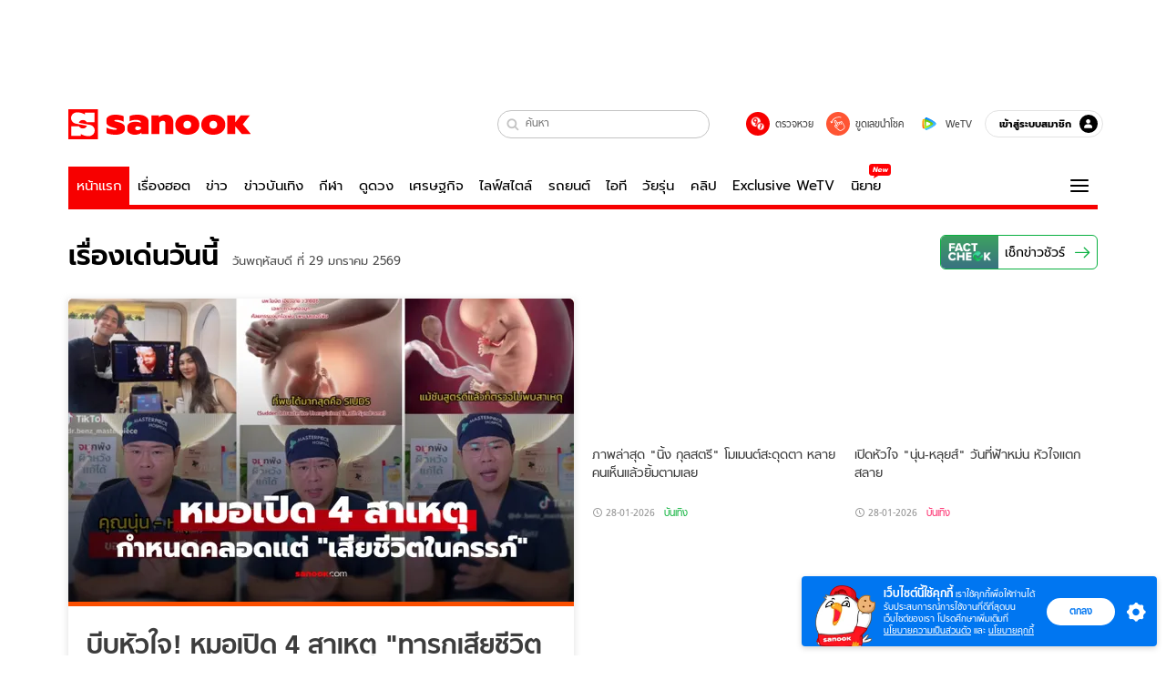

--- FILE ---
content_type: text/html; charset=utf-8
request_url: https://www.sanook.com/?widget=1811845
body_size: 56037
content:
<!DOCTYPE html><html lang="th" class="isDesktop"><head><meta name="theme-color" content="#ED1C24"/><meta name="robots" content="max-image-preview:large, max-video-preview:-1"/><meta property="fb:app_id" content="1675028022749749"/><meta data-react-helmet="true" name="description" content="เว็บไซต์อันดับ 1 ของเมืองไทยที่รวม ข่าววันนี้ สลากกินแบ่งรัฐบาล ดูดวง ดูหนัง ละคร ฟังเพลง Joox ผลบอล วิเคราะห์บอล เกม สุขภาพ และรวมความบันเทิง วาไรตี้ อีกมากมาย"/><meta data-react-helmet="true" name="keywords" content="ดูดวง, หวย, สลากกินแบ่งรัฐบาล, ฟังเพลง, Joox, ข่าว, ผลบอล, วาไรตี้, กีฬา, หนัง, ละคร, คลิปวิดีโอ, สุขภาพ, ข่าวบันเทิง, sanook, วิเคราะห์บอล, เกม, ดูทีวีออนไลน์"/><meta data-react-helmet="true" property="og:description" content="เว็บไซต์อันดับ 1 ของเมืองไทยที่รวม ข่าววันนี้ สลากกินแบ่งรัฐบาล ดูดวง ดูหนัง ละคร ฟังเพลง Joox ผลบอล วิเคราะห์บอล เกม สุขภาพ และรวมความบันเทิง วาไรตี้ อีกมากมาย"/><meta data-react-helmet="true" property="og:type" content="website"/><meta data-react-helmet="true" property="og:image" content="https://s.isanook.com/sh/0/di/og-channel/s-sanook.png?ip/crop/w1200h700/q80/png"/><meta data-react-helmet="true" property="og:site_name" content="www.sanook.com"/><meta data-react-helmet="true" property="og:url" content="https://www.sanook.com/"/><meta data-react-helmet="true" name="twitter:site" content="@Sanook"/><meta data-react-helmet="true" name="twitter:card" content="summary_large_image"/><meta data-react-helmet="true" property="og:image:secure_url" content="https://s.isanook.com/sh/0/di/og-channel/s-sanook.png?ip/crop/w1200h700/q80/png"/><meta data-react-helmet="true" property="og:image:type" content="image/jpeg"/><meta data-react-helmet="true" property="og:image:width" content="1200"/><meta data-react-helmet="true" property="og:image:height" content="700"/><meta data-react-helmet="true" name="twitter:image" content="https://s.isanook.com/sh/0/di/og-channel/s-sanook.png?ip/crop/w1200h700/q80/png"/><meta data-react-helmet="true" name="twitter:domain" content="https://www.sanook.com/"/><link rel="manifest" href="/manifest.json"/><link rel="apple-touch-icon-precomposed" href="https://s.isanook.com/sh/0/di/icon-sanook-144x144-08.png"/><link rel="shortcut icon" href="https://s.isanook.com/sh/0/di/sanook32x32.ico"/><link data-react-helmet="true" rel="canonical" href="https://www.sanook.com/"/><link data-react-helmet="true" rel="image_src" href="https://s.isanook.com/sh/0/di/og-channel/s-sanook.png?ip/crop/w1200h700/q80/png"/><script data-react-helmet="true" type="text/javascript">
          window.GTMFirstLoad = true;
          var objGTMInitialValue = {'contentChannel': 'firstpage', 'contentPageFormat': 'indexpage'};
          var smiData = document.cookie.match('(^|; )' + 'smimid' + '=([^;]*)');

          objGTMInitialValue.userLogin = smiData === null ? 0 : 1;
          if (smiData && smiData !== null) {
            objGTMInitialValue.userSMI = smiData[2];
            objGTMInitialValue.userID = smiData[2];
          }

          var adsCookieRegex = document.cookie.match('(^|; )' + 'ads_optout' + '=([^;]*)');
          if (adsCookieRegex && adsCookieRegex !== null) {
            objGTMInitialValue.userNonPersonalizedAds = +adsCookieRegex[2];
          }

          dataLayer = [objGTMInitialValue];

          (function(w,d,s,l,i){w[l]=w[l]||[];w[l].push({'gtm.start':
          new Date().getTime(),event:'gtm.js'});var f=d.getElementsByTagName(s)[0],
          j=d.createElement(s),dl=l!='dataLayer'?'&l='+l:'';j.async=true;j.src=
          'https://www.googletagmanager.com/gtm.js?id='+i+dl;f.parentNode.insertBefore(j,f);
          })(window,document,'script','dataLayer','GTM-PNXLXRS');
        </script><script data-react-helmet="true" type="application/ld+json">{"@context":"https://schema.org","@type":"Organization","name":"sanook.com เว็บไซต์อันดับ 1 ของเมืองไทยที่รวม ข่าววันนี้ ข่าวบันเทิง สลากกินแบ่งรัฐบาล ดูดวง","alternateName":"Sanook","url":"https://www.sanook.com/","logo":"https://s.isanook.com/sh/0/di/sanook32x32.ico","contactPoint":{"@type":"ContactPoint","telephone":"+662-833-3000","email":"feedback@tencent.co.th","contactType":"customer service"}}</script><script data-react-helmet="true" type="application/ld+json">{"@context":"https://schema.org/","@type":"WebSite","name":"Sanook.com รวมข่าว บันเทิง ดูดวง ตรวจหวย ไลฟ์สไตล์ กีฬา","url":"https://www.sanook.com","description":"เว็บไซต์อันดับ 1 ของเมืองไทยที่รวม ข่าววันนี้ สลากกินแบ่งรัฐบาล ดูดวง ดูหนัง ละคร ฟังเพลง Joox ผลบอล วิเคราะห์บอล เกม สุขภาพ และรวมความบันเทิง วาไรตี้ อีกมากมาย","sameAs":["https://twitter.com/sanook","https://www.facebook.com/sanookeveryday","https://www.tiktok.com/@sanook.com","https://www.youtube.com/user/SanookTV","https://instagram.com/sanook.com","https://www.linkedin.com/company/1013623?trk=tyah&trkInfo=clickedVertical%3Acompany%2CclickedEntityId%3A1013623%2Cidx%3A2-1-2%2CtarId%3A1465882069006%2Ctas%3ASanook"],"potentialAction":{"@type":"SearchAction","target":"https://www.sanook.com/hot/search/{search_term_string}/","query-input":"required name=search_term_string"}}</script><script data-react-helmet="true" type="application/ld+json">{"@context":"https://schema.org","@type":"BreadcrumbList","itemListElement":[{"@type":"ListItem","position":1,"name":"Sanook","item":"https://www.sanook.com/"}]}</script><script type="text/javascript">
          window.THwhitelist = ['women', 'men', 'travel', 'movie', 'health', 'home', 'moshimoshi', 'sport', 'hitech', 'money', 'news', 'game', 'horoscope', 'campus', 'auto', 'music', 'podcasts', 'video', 'feedback', 'dictionary', 'lifestyle', 'it', 'entertain', 'chinanews', 'tastefulthailand'];
          function getPage(whitelist) {
  var loc = document.createElement('a');
  loc.href = window.location.href + '';
  var page = 'sanook';

  var _paths = loc.pathname.split('/');

  var _id = new RegExp('^/(?:.*)/([0-9]+)/').exec(loc.pathname);

  var matchedId = _id !== null && _id[1] > 0;
  const strHoroscope = 'horoscope';
  const horoscopePrefix = page + '.' + strHoroscope;
  var strVideo = 'video';
  var isVideo = _paths[1] === strVideo;

  if (isVideo) {
    var videoPrefix = page + '.' + strVideo + '.';
    var strChannel = 'channel';
    var strClip = 'clip';
    var strPlaylist = 'playlist';
    var strEmbed = 'embed';
    var strAuthAccept = 'auth-accept';
    var strPrivate = 'private';

    if (_paths[2] === strChannel) {
      return videoPrefix + strChannel;
    }

    if (_paths[2] === strAuthAccept) {
      return videoPrefix + strClip + '.' + strPrivate;
    }

    if (matchedId) {
      if (_paths[2] === strClip) {
        if (window.THVideoPrivate) {
          return videoPrefix + strClip + '.' + strPrivate;
        }

        return videoPrefix + strClip;
      } else if (_paths[2] === strPlaylist) {
        return videoPrefix + strPlaylist;
      } else if (_paths[2] === strEmbed) {
        return videoPrefix + strEmbed + '.' + _paths[3];
      }
    }
  }

  var strDictionary = 'dictionary';
  var isDictionary = _paths[1] === strDictionary;

  if (isDictionary) {
    if (_paths[2] === 'dict') {
      if (_paths[3] !== '') {
        var dictPrefix = strDictionary + '.' + 'dict' + '.';

        if (_paths[4] === 'search') {
          return dictPrefix + _paths[3] + '.' + 'search';
        } else {
          return dictPrefix + _paths[3];
        }
      } else {
        return strDictionary + '.dict';
      }
    } else {
      return strDictionary + '.index';
    }
  }

  if (_paths[1] === 'podcasts') {
    if (_paths[2] === 'program') {
      if (_paths[4]) {
        return 'sanook.podcasts.track';
      }

      return 'sanook.podcasts.program';
    }
  }

  if (_paths[1] === 'music') {
    if (_paths[2] === 'event') {
      if (_paths[3]) {
        return 'sanook.music.event.entry';
      }

      return 'sanook.music.event';
    }

    if (_paths[2] === 'liveradio') {
      if (_paths[3]) {
        return 'sanook.music.liveradio.entry';
      }

      return 'sanook.music.liveradio';
    }

    if (_paths[2] === 'chart' || _paths[2] === 'artist' || _paths[2] === 'playlist' || _paths[2] === 'album') {
      return 'sanook.music.' + _paths[2] + '.entry';
    }
  }

  const strFindLuckyNumbers = 'findluckynumbers';
  const isFindLuckyNumbers = _paths[1] === strHoroscope && _paths[2] === strFindLuckyNumbers;
  const regId = /^\d+$/;

  if (isFindLuckyNumbers) {
    let findLuckyNumbersPrefix = horoscopePrefix + '.' + _paths[2];

    if (_paths[3] !== '') {
      findLuckyNumbersPrefix = findLuckyNumbersPrefix + '.' + _paths[3];

      if (_paths[4].match(regId)) {
        return findLuckyNumbersPrefix + '.' + 'result';
      } else if (_paths[4] !== '') {
        return findLuckyNumbersPrefix + '.' + _paths[4];
      } else {
        return findLuckyNumbersPrefix;
      }
    } else {
      return horoscopePrefix + '.' + strFindLuckyNumbers;
    }
  }

  if (matchedId) {
    if (_paths[3] === 'gallery') {
      if (_paths[4] !== '') {
        page = page + '.' + _paths[1] + '.gallery.' + _paths[2];
      } else {
        page = page + '.' + _paths[1] + '.gallery';
      }
    } else {
      page = page + '.' + _paths[1] + '.entry';
    }
  } else {
    if (_paths.length > 4) {
      if (_paths[2] === 'search') {
        page = page + '.' + _paths[1] + '.search';
      } else if (_paths[2] === 'tag') {
        page = page + '.' + _paths[1] + '.tag';
      } else {
        page = page + '.' + _paths[1] + '.' + _paths[2] + '.' + _paths[3];
      }
    } else if (_paths.length > 3) {
      page = page + '.' + _paths[1] + '.' + _paths[2];
    } else if (_paths.length > 2) {
      if ((whitelist || window.THwhitelist).indexOf(_paths[1]) !== -1) {
        page = page + '.' + _paths[1] + '.index';
      } else {
        page = page + '.' + _paths[1] + '.tab';
      }
    } else {
      page = page + '.www.index';
    }
  }

  return page;
}
          window.THFirstLoad = true;
          window.page = getPage();
          ;(function () {
            var hth = document.createElement('script'); hth.type = 'text/javascript'
            hth.async = true
            hth.src = '//lvs2.truehits.in.th/dataa/d0004449.js'
            var s = document.getElementsByTagName('script')[0]; s.parentNode.insertBefore(hth, s)
          })()
        </script><script type="text/javascript">
      (function (s, a, n, o, O, k) {s['SanookAnalyticsObject'] = a; s[a] = s[a] || function () { (s[a].q = s[a].q || []).push(arguments) }, s[a].l = 1 * new Date(); k = O.createElement(n), m = O.getElementsByTagName(n)[0]; k.async = 1; k.src = o; m.parentNode.insertBefore(k, m)})(window, 'snSAL', 'script', 'https://sal.isanook.com/js/a102.js', document)
      snSAL('create', 'SA-8147095-6', 'auto')
    </script><script src="https://cdn.taboola.com/webpush/publishers/1011713/taboola-push-sdk.js" async=""></script><script async="" type="text/javascript" src="https://s.isanook.com/sh/0/js/pubmatic_desktop.1.0.0.js"></script><script async="" type="text/javascript" src="//static.criteo.net/js/ld/publishertag.js"></script><script async="" type="text/javascript" src="https://p3.isanook.com/sh/0/js/beacon.v1.js"></script><script type="text/javascript">
  !function(f,b,e,v,n,t,s)
  {if(f.fbq)return;n=f.fbq=function(){n.callMethod?
  n.callMethod.apply(n,arguments):n.queue.push(arguments)};
  if(!f._fbq)f._fbq=n;n.push=n;n.loaded=!0;n.version='2.0';
  n.queue=[];t=b.createElement(e);t.async=!0;
  t.src=v;s=b.getElementsByTagName(e)[0];
  s.parentNode.insertBefore(t,s)}(window, document,'script',
  'https://connect.facebook.net/en_US/fbevents.js');
  fbq('init', '1489944661112333');
  fbq('track', 'PageView');
    </script><noscript><img height="1" width="1" style="display:none" src="https://www.facebook.com/tr?id=1489944661112333&amp;ev=PageView&amp;noscript=1"/></noscript><script type="text/javascript">
        ;window.NREUM||(NREUM={});NREUM.init={distributed_tracing:{enabled:true},privacy:{cookies_enabled:false},ajax:{deny_list:["bam-cell.nr-data.net"]}};

;NREUM.loader_config={accountID:"497483",trustKey:"497483",agentID:"50994296",licenseKey:"8f062114d3",applicationID:"50891400"};
;NREUM.info={beacon:"bam.nr-data.net",errorBeacon:"bam.nr-data.net",licenseKey:"8f062114d3",applicationID:"50891400",sa:1};
;/*! For license information please see nr-loader-rum-1.246.1.min.js.LICENSE.txt */
(()=>{"use strict";var e,t,n={234:(e,t,n)=>{n.d(t,{P_:()=>h,Mt:()=>m,C5:()=>s,DL:()=>w,OP:()=>j,lF:()=>S,Yu:()=>_,Dg:()=>v,CX:()=>c,GE:()=>A,sU:()=>T});var r=n(8632),i=n(9567);const a={beacon:r.ce.beacon,errorBeacon:r.ce.errorBeacon,licenseKey:void 0,applicationID:void 0,sa:void 0,queueTime:void 0,applicationTime:void 0,ttGuid:void 0,user:void 0,account:void 0,product:void 0,extra:void 0,jsAttributes:{},userAttributes:void 0,atts:void 0,transactionName:void 0,tNamePlain:void 0},o={};function s(e){if(!e)throw new Error("All info objects require an agent identifier!");if(!o[e])throw new Error("Info for ".concat(e," was never set"));return o[e]}function c(e,t){if(!e)throw new Error("All info objects require an agent identifier!");o[e]=(0,i.D)(t,a),(0,r.Qy)(e,o[e],"info")}const d=e=>{if(!e||"string"!=typeof e)return!1;try{document.createDocumentFragment().querySelector(e)}catch{return!1}return!0};var u=n(7056),l=n(50);const f=()=>{const e={mask_selector:"*",block_selector:"[data-nr-block]",mask_input_options:{color:!1,date:!1,"datetime-local":!1,email:!1,month:!1,number:!1,range:!1,search:!1,tel:!1,text:!1,time:!1,url:!1,week:!1,textarea:!1,select:!1,password:!0}};return{feature_flags:[],proxy:{assets:void 0,beacon:void 0},privacy:{cookies_enabled:!0},ajax:{deny_list:void 0,block_internal:!0,enabled:!0,harvestTimeSeconds:10,autoStart:!0},distributed_tracing:{enabled:void 0,exclude_newrelic_header:void 0,cors_use_newrelic_header:void 0,cors_use_tracecontext_headers:void 0,allowed_origins:void 0},session:{domain:void 0,expiresMs:u.oD,inactiveMs:u.Hb},ssl:void 0,obfuscate:void 0,jserrors:{enabled:!0,harvestTimeSeconds:10,autoStart:!0},metrics:{enabled:!0,autoStart:!0},page_action:{enabled:!0,harvestTimeSeconds:30,autoStart:!0},page_view_event:{enabled:!0,autoStart:!0},page_view_timing:{enabled:!0,harvestTimeSeconds:30,long_task:!1,autoStart:!0},session_trace:{enabled:!0,harvestTimeSeconds:10,autoStart:!0},harvest:{tooManyRequestsDelay:60},session_replay:{autoStart:!0,enabled:!1,harvestTimeSeconds:60,sampling_rate:50,error_sampling_rate:50,collect_fonts:!1,inline_images:!1,inline_stylesheet:!0,mask_all_inputs:!0,get mask_text_selector(){return e.mask_selector},set mask_text_selector(t){d(t)?e.mask_selector=t+",[data-nr-mask]":null===t?e.mask_selector=t:(0,l.Z)("An invalid session_replay.mask_selector was provided and will not be used",t)},get block_class(){return"nr-block"},get ignore_class(){return"nr-ignore"},get mask_text_class(){return"nr-mask"},get block_selector(){return e.block_selector},set block_selector(t){d(t)?e.block_selector+=",".concat(t):""!==t&&(0,l.Z)("An invalid session_replay.block_selector was provided and will not be used",t)},get mask_input_options(){return e.mask_input_options},set mask_input_options(t){t&&"object"==typeof t?e.mask_input_options={...t,password:!0}:(0,l.Z)("An invalid session_replay.mask_input_option was provided and will not be used",t)}},spa:{enabled:!0,harvestTimeSeconds:10,autoStart:!0}}},g={},p="All configuration objects require an agent identifier!";function h(e){if(!e)throw new Error(p);if(!g[e])throw new Error("Configuration for ".concat(e," was never set"));return g[e]}function v(e,t){if(!e)throw new Error(p);g[e]=(0,i.D)(t,f()),(0,r.Qy)(e,g[e],"config")}function m(e,t){if(!e)throw new Error(p);var n=h(e);if(n){for(var r=t.split("."),i=0;i<r.length-1;i++)if("object"!=typeof(n=n[r[i]]))return;n=n[r[r.length-1]]}return n}const b={accountID:void 0,trustKey:void 0,agentID:void 0,licenseKey:void 0,applicationID:void 0,xpid:void 0},y={};function w(e){if(!e)throw new Error("All loader-config objects require an agent identifier!");if(!y[e])throw new Error("LoaderConfig for ".concat(e," was never set"));return y[e]}function A(e,t){if(!e)throw new Error("All loader-config objects require an agent identifier!");y[e]=(0,i.D)(t,b),(0,r.Qy)(e,y[e],"loader_config")}const _=(0,r.mF)().o;var x=n(385),D=n(6818);const k={buildEnv:D.Re,customTransaction:void 0,disabled:!1,distMethod:D.gF,isolatedBacklog:!1,loaderType:void 0,maxBytes:3e4,offset:Math.floor(x._A?.performance?.timeOrigin||x._A?.performance?.timing?.navigationStart||Date.now()),onerror:void 0,origin:""+x._A.location,ptid:void 0,releaseIds:{},session:void 0,xhrWrappable:"function"==typeof x._A.XMLHttpRequest?.prototype?.addEventListener,version:D.q4,denyList:void 0},E={};function j(e){if(!e)throw new Error("All runtime objects require an agent identifier!");if(!E[e])throw new Error("Runtime for ".concat(e," was never set"));return E[e]}function T(e,t){if(!e)throw new Error("All runtime objects require an agent identifier!");E[e]=(0,i.D)(t,k),(0,r.Qy)(e,E[e],"runtime")}function S(e){return function(e){try{const t=s(e);return!!t.licenseKey&&!!t.errorBeacon&&!!t.applicationID}catch(e){return!1}}(e)}},9567:(e,t,n)=>{n.d(t,{D:()=>i});var r=n(50);function i(e,t){try{if(!e||"object"!=typeof e)return(0,r.Z)("Setting a Configurable requires an object as input");if(!t||"object"!=typeof t)return(0,r.Z)("Setting a Configurable requires a model to set its initial properties");const n=Object.create(Object.getPrototypeOf(t),Object.getOwnPropertyDescriptors(t)),a=0===Object.keys(n).length?e:n;for(let o in a)if(void 0!==e[o])try{Array.isArray(e[o])&&Array.isArray(t[o])?n[o]=Array.from(new Set([...e[o],...t[o]])):"object"==typeof e[o]&&"object"==typeof t[o]?n[o]=i(e[o],t[o]):n[o]=e[o]}catch(e){(0,r.Z)("An error occurred while setting a property of a Configurable",e)}return n}catch(e){(0,r.Z)("An error occured while setting a Configurable",e)}}},6818:(e,t,n)=>{n.d(t,{Re:()=>i,gF:()=>a,q4:()=>r});const r="1.246.1",i="PROD",a="CDN"},385:(e,t,n)=>{n.d(t,{Nk:()=>u,Tt:()=>s,_A:()=>a,cv:()=>l,iS:()=>o,il:()=>r,ux:()=>c,v6:()=>i,w1:()=>d});const r="undefined"!=typeof window&&!!window.document,i="undefined"!=typeof WorkerGlobalScope&&("undefined"!=typeof self&&self instanceof WorkerGlobalScope&&self.navigator instanceof WorkerNavigator||"undefined"!=typeof globalThis&&globalThis instanceof WorkerGlobalScope&&globalThis.navigator instanceof WorkerNavigator),a=r?window:"undefined"!=typeof WorkerGlobalScope&&("undefined"!=typeof self&&self instanceof WorkerGlobalScope&&self||"undefined"!=typeof globalThis&&globalThis instanceof WorkerGlobalScope&&globalThis),o=Boolean("hidden"===a?.document?.visibilityState),s=(a?.location,/iPad|iPhone|iPod/.test(a.navigator?.userAgent)),c=s&&"undefined"==typeof SharedWorker,d=((()=>{const e=a.navigator?.userAgent?.match(/Firefox[/s](d+.d+)/);Array.isArray(e)&&e.length>=2&&e[1]})(),Boolean(r&&window.document.documentMode)),u=!!a.navigator?.sendBeacon,l=Math.floor(a?.performance?.timeOrigin||a?.performance?.timing?.navigationStart||Date.now())},1117:(e,t,n)=>{n.d(t,{w:()=>a});var r=n(50);const i={agentIdentifier:"",ee:void 0};class a{constructor(e){try{if("object"!=typeof e)return(0,r.Z)("shared context requires an object as input");this.sharedContext={},Object.assign(this.sharedContext,i),Object.entries(e).forEach((e=>{let[t,n]=e;Object.keys(i).includes(t)&&(this.sharedContext[t]=n)}))}catch(e){(0,r.Z)("An error occured while setting SharedContext",e)}}}},8e3:(e,t,n)=>{n.d(t,{L:()=>u,R:()=>c});var r=n(8325),i=n(1284),a=n(4322),o=n(3325);const s={};function c(e,t){const n={staged:!1,priority:o.p[t]||0};d(e),s[e].get(t)||s[e].set(t,n)}function d(e){e&&(s[e]||(s[e]=new Map))}function u(){let e=arguments.length>0&&void 0!==arguments[0]?arguments[0]:"",t=arguments.length>1&&void 0!==arguments[1]?arguments[1]:"feature";if(d(e),!e||!s[e].get(t))return o(t);s[e].get(t).staged=!0;const n=[...s[e]];function o(t){const n=e?r.ee.get(e):r.ee,o=a.X.handlers;if(n.backlog&&o){var s=n.backlog[t],c=o[t];if(c){for(var d=0;s&&d<s.length;++d)l(s[d],c);(0,i.D)(c,(function(e,t){(0,i.D)(t,(function(t,n){n[0].on(e,n[1])}))}))}delete o[t],n.backlog[t]=null,n.emit("drain-"+t,[])}}n.every((e=>{let[t,n]=e;return n.staged}))&&(n.sort(((e,t)=>e[1].priority-t[1].priority)),n.forEach((t=>{let[n]=t;s[e].delete(n),o(n)})))}function l(e,t){var n=e[1];(0,i.D)(t[n],(function(t,n){var r=e[0];if(n[0]===r){var i=n[1],a=e[3],o=e[2];i.apply(a,o)}}))}},8325:(e,t,n)=>{n.d(t,{A:()=>c,ee:()=>d});var r=n(8632),i=n(2210),a=n(234);class o{constructor(e){this.contextId=e}}var s=n(3117);const c="nr@context:".concat(s.a),d=function e(t,n){var r={},s={},u={},f=!1;try{f=16===n.length&&(0,a.OP)(n).isolatedBacklog}catch(e){}var g={on:h,addEventListener:h,removeEventListener:function(e,t){var n=r[e];if(!n)return;for(var i=0;i<n.length;i++)n[i]===t&&n.splice(i,1)},emit:function(e,n,r,i,a){!1!==a&&(a=!0);if(d.aborted&&!i)return;t&&a&&t.emit(e,n,r);for(var o=p(r),c=v(e),u=c.length,l=0;l<u;l++)c[l].apply(o,n);var f=b()[s[e]];f&&f.push([g,e,n,o]);return o},get:m,listeners:v,context:p,buffer:function(e,t){const n=b();if(t=t||"feature",g.aborted)return;Object.entries(e||{}).forEach((e=>{let[r,i]=e;s[i]=t,t in n||(n[t]=[])}))},abort:l,aborted:!1,isBuffering:function(e){return!!b()[s[e]]},debugId:n,backlog:f?{}:t&&"object"==typeof t.backlog?t.backlog:{}};return g;function p(e){return e&&e instanceof o?e:e?(0,i.X)(e,c,(()=>new o(c))):new o(c)}function h(e,t){r[e]=v(e).concat(t)}function v(e){return r[e]||[]}function m(t){return u[t]=u[t]||e(g,t)}function b(){return g.backlog}}(void 0,"globalEE"),u=(0,r.fP)();function l(){d.aborted=!0,d.backlog={}}u.ee||(u.ee=d)},5546:(e,t,n)=>{n.d(t,{E:()=>r,p:()=>i});var r=n(8325).ee.get("handle");function i(e,t,n,i,a){a?(a.buffer([e],i),a.emit(e,t,n)):(r.buffer([e],i),r.emit(e,t,n))}},4322:(e,t,n)=>{n.d(t,{X:()=>a});var r=n(5546);a.on=o;var i=a.handlers={};function a(e,t,n,a){o(a||r.E,i,e,t,n)}function o(e,t,n,i,a){a||(a="feature"),e||(e=r.E);var o=t[a]=t[a]||{};(o[n]=o[n]||[]).push([e,i])}},3239:(e,t,n)=>{n.d(t,{bP:()=>s,iz:()=>c,m$:()=>o});var r=n(385);let i=!1,a=!1;try{const e={get passive(){return i=!0,!1},get signal(){return a=!0,!1}};r._A.addEventListener("test",null,e),r._A.removeEventListener("test",null,e)}catch(e){}function o(e,t){return i||a?{capture:!!e,passive:i,signal:t}:!!e}function s(e,t){let n=arguments.length>2&&void 0!==arguments[2]&&arguments[2],r=arguments.length>3?arguments[3]:void 0;window.addEventListener(e,t,o(n,r))}function c(e,t){let n=arguments.length>2&&void 0!==arguments[2]&&arguments[2],r=arguments.length>3?arguments[3]:void 0;document.addEventListener(e,t,o(n,r))}},3117:(e,t,n)=>{n.d(t,{a:()=>r});const r=(0,n(4402).Rl)()},4402:(e,t,n)=>{n.d(t,{Rl:()=>o,ky:()=>s});var r=n(385);const i="xxxxxxxx-xxxx-4xxx-yxxx-xxxxxxxxxxxx";function a(e,t){return e?15&e[t]:16*Math.random()|0}function o(){const e=r._A?.crypto||r._A?.msCrypto;let t,n=0;return e&&e.getRandomValues&&(t=e.getRandomValues(new Uint8Array(31))),i.split("").map((e=>"x"===e?a(t,++n).toString(16):"y"===e?(3&a()|8).toString(16):e)).join("")}function s(e){const t=r._A?.crypto||r._A?.msCrypto;let n,i=0;t&&t.getRandomValues&&(n=t.getRandomValues(new Uint8Array(31)));const o=[];for(var s=0;s<e;s++)o.push(a(n,++i).toString(16));return o.join("")}},7056:(e,t,n)=>{n.d(t,{Bq:()=>r,Hb:()=>a,oD:()=>i});const r="NRBA",i=144e5,a=18e5},7894:(e,t,n)=>{function r(){return Math.round(performance.now())}n.d(t,{z:()=>r})},50:(e,t,n)=>{function r(e,t){"function"==typeof console.warn&&(console.warn("New Relic: ".concat(e)),t&&console.warn(t))}n.d(t,{Z:()=>r})},2587:(e,t,n)=>{n.d(t,{N:()=>c,T:()=>d});var r=n(8325),i=n(5546),a=n(3325);const o={stn:[a.D.sessionTrace],err:[a.D.jserrors,a.D.metrics],ins:[a.D.pageAction],spa:[a.D.spa],sr:[a.D.sessionReplay,a.D.sessionTrace]},s=new Set;function c(e,t){const n=r.ee.get(t);e&&"object"==typeof e&&(s.has(t)||Object.entries(e).forEach((e=>{let[t,r]=e;o[t]?o[t].forEach((e=>{r?(0,i.p)("feat-"+t,[],void 0,e,n):(0,i.p)("block-"+t,[],void 0,e,n),(0,i.p)("rumresp-"+t,[Boolean(r)],void 0,e,n)})):r&&(0,i.p)("feat-"+t,[],void 0,void 0,n),d[t]=Boolean(r)})),Object.keys(o).forEach((e=>{void 0===d[e]&&(o[e]?.forEach((t=>(0,i.p)("rumresp-"+e,[!1],void 0,t,n))),d[e]=!1)})),s.add(t))}const d={}},2210:(e,t,n)=>{n.d(t,{X:()=>i});var r=Object.prototype.hasOwnProperty;function i(e,t,n){if(r.call(e,t))return e[t];var i=n();if(Object.defineProperty&&Object.keys)try{return Object.defineProperty(e,t,{value:i,writable:!0,enumerable:!1}),i}catch(e){}return e[t]=i,i}},1284:(e,t,n)=>{n.d(t,{D:()=>r});const r=(e,t)=>Object.entries(e||{}).map((e=>{let[n,r]=e;return t(n,r)}))},4351:(e,t,n)=>{n.d(t,{P:()=>a});var r=n(8325);const i=()=>{const e=new WeakSet;return(t,n)=>{if("object"==typeof n&&null!==n){if(e.has(n))return;e.add(n)}return n}};function a(e){try{return JSON.stringify(e,i())}catch(e){try{r.ee.emit("internal-error",[e])}catch(e){}}}},3960:(e,t,n)=>{n.d(t,{K:()=>o,b:()=>a});var r=n(3239);function i(){return"undefined"==typeof document||"complete"===document.readyState}function a(e,t){if(i())return e();(0,r.bP)("load",e,t)}function o(e){if(i())return e();(0,r.iz)("DOMContentLoaded",e)}},8632:(e,t,n)=>{n.d(t,{EZ:()=>d,Qy:()=>c,ce:()=>a,fP:()=>o,gG:()=>u,mF:()=>s});var r=n(7894),i=n(385);const a={beacon:"bam.nr-data.net",errorBeacon:"bam.nr-data.net"};function o(){return i._A.NREUM||(i._A.NREUM={}),void 0===i._A.newrelic&&(i._A.newrelic=i._A.NREUM),i._A.NREUM}function s(){let e=o();return e.o||(e.o={ST:i._A.setTimeout,SI:i._A.setImmediate,CT:i._A.clearTimeout,XHR:i._A.XMLHttpRequest,REQ:i._A.Request,EV:i._A.Event,PR:i._A.Promise,MO:i._A.MutationObserver,FETCH:i._A.fetch}),e}function c(e,t,n){let i=o();const a=i.initializedAgents||{},s=a[e]||{};return Object.keys(s).length||(s.initializedAt={ms:(0,r.z)(),date:new Date}),i.initializedAgents={...a,[e]:{...s,[n]:t}},i}function d(e,t){o()[e]=t}function u(){return function(){let e=o();const t=e.info||{};e.info={beacon:a.beacon,errorBeacon:a.errorBeacon,...t}}(),function(){let e=o();const t=e.init||{};e.init={...t}}(),s(),function(){let e=o();const t=e.loader_config||{};e.loader_config={...t}}(),o()}},7956:(e,t,n)=>{n.d(t,{N:()=>i});var r=n(3239);function i(e){let t=arguments.length>1&&void 0!==arguments[1]&&arguments[1],n=arguments.length>2?arguments[2]:void 0,i=arguments.length>3?arguments[3]:void 0;(0,r.iz)("visibilitychange",(function(){if(t)return void("hidden"===document.visibilityState&&e());e(document.visibilityState)}),n,i)}},3081:(e,t,n)=>{n.d(t,{gF:()=>a,mY:()=>i,t9:()=>r,vz:()=>s,xS:()=>o});const r=n(3325).D.metrics,i="sm",a="cm",o="storeSupportabilityMetrics",s="storeEventMetrics"},7633:(e,t,n)=>{n.d(t,{t:()=>r});const r=n(3325).D.pageViewEvent},9251:(e,t,n)=>{n.d(t,{t:()=>r});const r=n(3325).D.pageViewTiming},5938:(e,t,n)=>{n.d(t,{W:()=>i});var r=n(8325);class i{constructor(e,t,n){this.agentIdentifier=e,this.aggregator=t,this.ee=r.ee.get(e),this.featureName=n,this.blocked=!1}}},7530:(e,t,n)=>{n.d(t,{j:()=>b});var r=n(3325),i=n(234),a=n(5546),o=n(8325),s=n(7894),c=n(8e3),d=n(3960),u=n(385),l=n(50),f=n(3081),g=n(8632);function p(){const e=(0,g.gG)();["setErrorHandler","finished","addToTrace","addRelease","addPageAction","setCurrentRouteName","setPageViewName","setCustomAttribute","interaction","noticeError","setUserId","setApplicationVersion","start"].forEach((t=>{e[t]=function(){for(var n=arguments.length,r=new Array(n),i=0;i<n;i++)r[i]=arguments[i];return function(t){for(var n=arguments.length,r=new Array(n>1?n-1:0),i=1;i<n;i++)r[i-1]=arguments[i];let a=[];return Object.values(e.initializedAgents).forEach((e=>{e.exposed&&e.api[t]&&a.push(e.api[t](...r))})),a.length>1?a:a[0]}(t,...r)}}))}var h=n(2587);const v=e=>{const t=e.startsWith("http");e+="/",n.p=t?e:"https://"+e};let m=!1;function b(e){let t=arguments.length>1&&void 0!==arguments[1]?arguments[1]:{},b=arguments.length>2?arguments[2]:void 0,y=arguments.length>3?arguments[3]:void 0,{init:w,info:A,loader_config:_,runtime:x={loaderType:b},exposed:D=!0}=t;const k=(0,g.gG)();A||(w=k.init,A=k.info,_=k.loader_config),(0,i.Dg)(e,w||{}),(0,i.GE)(e,_||{}),A.jsAttributes??={},u.v6&&(A.jsAttributes.isWorker=!0),(0,i.CX)(e,A);const E=(0,i.P_)(e),j=[A.beacon,A.errorBeacon];m||(m=!0,E.proxy.assets&&(v(E.proxy.assets),j.push(E.proxy.assets)),E.proxy.beacon&&j.push(E.proxy.beacon)),x.denyList=[...E.ajax.deny_list||[],...E.ajax.block_internal?j:[]],(0,i.sU)(e,x),p();const T=function(e,t){t||(0,c.R)(e,"api");const g={};var p=o.ee.get(e),h=p.get("tracer"),v="api-",m=v+"ixn-";function b(t,n,r,a){const o=(0,i.C5)(e);return null===n?delete o.jsAttributes[t]:(0,i.CX)(e,{...o,jsAttributes:{...o.jsAttributes,[t]:n}}),A(v,r,!0,a||null===n?"session":void 0)(t,n)}function y(){}["setErrorHandler","finished","addToTrace","addRelease"].forEach((e=>{g[e]=A(v,e,!0,"api")})),g.addPageAction=A(v,"addPageAction",!0,r.D.pageAction),g.setCurrentRouteName=A(v,"routeName",!0,r.D.spa),g.setPageViewName=function(t,n){if("string"==typeof t)return"/"!==t.charAt(0)&&(t="/"+t),(0,i.OP)(e).customTransaction=(n||"http://custom.transaction")+t,A(v,"setPageViewName",!0)()},g.setCustomAttribute=function(e,t){let n=arguments.length>2&&void 0!==arguments[2]&&arguments[2];if("string"==typeof e){if(["string","number","boolean"].includes(typeof t)||null===t)return b(e,t,"setCustomAttribute",n);(0,l.Z)("Failed to execute setCustomAttribute.\nNon-null value must be a string, number or boolean type, but a type of <".concat(typeof t,"> was provided."))}else(0,l.Z)("Failed to execute setCustomAttribute.\nName must be a string type, but a type of <".concat(typeof e,"> was provided."))},g.setUserId=function(e){if("string"==typeof e||null===e)return b("enduser.id",e,"setUserId",!0);(0,l.Z)("Failed to execute setUserId.\nNon-null value must be a string type, but a type of <".concat(typeof e,"> was provided."))},g.setApplicationVersion=function(e){if("string"==typeof e||null===e)return b("application.version",e,"setApplicationVersion",!1);(0,l.Z)("Failed to execute setApplicationVersion. Expected <String | null>, but got <".concat(typeof e,">."))},g.start=e=>{try{const t=e?"defined":"undefined";(0,a.p)(f.xS,["API/start/".concat(t,"/called")],void 0,r.D.metrics,p);const n=Object.values(r.D);if(void 0===e)e=n;else{if((e=Array.isArray(e)&&e.length?e:[e]).some((e=>!n.includes(e))))return(0,l.Z)("Invalid feature name supplied. Acceptable feature names are: ".concat(n));e.includes(r.D.pageViewEvent)||e.push(r.D.pageViewEvent)}e.forEach((e=>{p.emit("".concat(e,"-opt-in"))}))}catch(e){(0,l.Z)("An unexpected issue occurred",e)}},g.interaction=function(){return(new y).get()};var w=y.prototype={createTracer:function(e,t){var n={},i=this,o="function"==typeof t;return(0,a.p)(m+"tracer",[(0,s.z)(),e,n],i,r.D.spa,p),function(){if(h.emit((o?"":"no-")+"fn-start",[(0,s.z)(),i,o],n),o)try{return t.apply(this,arguments)}catch(e){throw h.emit("fn-err",[arguments,this,e],n),e}finally{h.emit("fn-end",[(0,s.z)()],n)}}}};function A(e,t,n,i){return function(){return(0,a.p)(f.xS,["API/"+t+"/called"],void 0,r.D.metrics,p),i&&(0,a.p)(e+t,[(0,s.z)(),...arguments],n?null:this,i,p),n?void 0:this}}function _(){n.e(75).then(n.bind(n,7438)).then((t=>{let{setAPI:n}=t;n(e),(0,c.L)(e,"api")})).catch((()=>(0,l.Z)("Downloading runtime APIs failed...")))}return["actionText","setName","setAttribute","save","ignore","onEnd","getContext","end","get"].forEach((e=>{w[e]=A(m,e,void 0,r.D.spa)})),g.noticeError=function(e,t){"string"==typeof e&&(e=new Error(e)),(0,a.p)(f.xS,["API/noticeError/called"],void 0,r.D.metrics,p),(0,a.p)("err",[e,(0,s.z)(),!1,t],void 0,r.D.jserrors,p)},u.il?(0,d.b)((()=>_()),!0):_(),g}(e,y);return(0,g.Qy)(e,T,"api"),(0,g.Qy)(e,D,"exposed"),(0,g.EZ)("activatedFeatures",h.T),T}},3325:(e,t,n)=>{n.d(t,{D:()=>r,p:()=>i});const r={ajax:"ajax",jserrors:"jserrors",metrics:"metrics",pageAction:"page_action",pageViewEvent:"page_view_event",pageViewTiming:"page_view_timing",sessionReplay:"session_replay",sessionTrace:"session_trace",spa:"spa"},i={[r.pageViewEvent]:1,[r.pageViewTiming]:2,[r.metrics]:3,[r.jserrors]:4,[r.ajax]:5,[r.sessionTrace]:6,[r.pageAction]:7,[r.spa]:8,[r.sessionReplay]:9}}},r={};function i(e){var t=r[e];if(void 0!==t)return t.exports;var a=r[e]={exports:{}};return n[e](a,a.exports,i),a.exports}i.m=n,i.d=(e,t)=>{for(var n in t)i.o(t,n)&&!i.o(e,n)&&Object.defineProperty(e,n,{enumerable:!0,get:t[n]})},i.f={},i.e=e=>Promise.all(Object.keys(i.f).reduce(((t,n)=>(i.f[n](e,t),t)),[])),i.u=e=>"nr-rum-1.246.1.min.js",i.o=(e,t)=>Object.prototype.hasOwnProperty.call(e,t),e={},t="NRBA-1.246.1.PROD:",i.l=(n,r,a,o)=>{if(e[n])e[n].push(r);else{var s,c;if(void 0!==a)for(var d=document.getElementsByTagName("script"),u=0;u<d.length;u++){var l=d[u];if(l.getAttribute("src")==n||l.getAttribute("data-webpack")==t+a){s=l;break}}s||(c=!0,(s=document.createElement("script")).charset="utf-8",s.timeout=120,i.nc&&s.setAttribute("nonce",i.nc),s.setAttribute("data-webpack",t+a),s.src=n),e[n]=[r];var f=(t,r)=>{s.onerror=s.onload=null,clearTimeout(g);var i=e[n];if(delete e[n],s.parentNode&&s.parentNode.removeChild(s),i&&i.forEach((e=>e(r))),t)return t(r)},g=setTimeout(f.bind(null,void 0,{type:"timeout",target:s}),12e4);s.onerror=f.bind(null,s.onerror),s.onload=f.bind(null,s.onload),c&&document.head.appendChild(s)}},i.r=e=>{"undefined"!=typeof Symbol&&Symbol.toStringTag&&Object.defineProperty(e,Symbol.toStringTag,{value:"Module"}),Object.defineProperty(e,"__esModule",{value:!0})},i.p="https://js-agent.newrelic.com/",(()=>{var e={50:0,832:0};i.f.j=(t,n)=>{var r=i.o(e,t)?e[t]:void 0;if(0!==r)if(r)n.push(r[2]);else{var a=new Promise(((n,i)=>r=e[t]=[n,i]));n.push(r[2]=a);var o=i.p+i.u(t),s=new Error;i.l(o,(n=>{if(i.o(e,t)&&(0!==(r=e[t])&&(e[t]=void 0),r)){var a=n&&("load"===n.type?"missing":n.type),o=n&&n.target&&n.target.src;s.message="Loading chunk "+t+" failed.\n("+a+": "+o+")",s.name="ChunkLoadError",s.type=a,s.request=o,r[1](s)}}),"chunk-"+t,t)}};var t=(t,n)=>{var r,a,[o,s,c]=n,d=0;if(o.some((t=>0!==e[t]))){for(r in s)i.o(s,r)&&(i.m[r]=s[r]);if(c)c(i)}for(t&&t(n);d<o.length;d++)a=o[d],i.o(e,a)&&e[a]&&e[a][0](),e[a]=0},n=self["webpackChunk:NRBA-1.246.1.PROD"]=self["webpackChunk:NRBA-1.246.1.PROD"]||[];n.forEach(t.bind(null,0)),n.push=t.bind(null,n.push.bind(n))})(),(()=>{var e=i(50);class t{addPageAction(t,n){(0,e.Z)("Call to agent api addPageAction failed. The page action feature is not currently initialized.")}setPageViewName(t,n){(0,e.Z)("Call to agent api setPageViewName failed. The page view feature is not currently initialized.")}setCustomAttribute(t,n,r){(0,e.Z)("Call to agent api setCustomAttribute failed. The js errors feature is not currently initialized.")}noticeError(t,n){(0,e.Z)("Call to agent api noticeError failed. The js errors feature is not currently initialized.")}setUserId(t){(0,e.Z)("Call to agent api setUserId failed. The js errors feature is not currently initialized.")}setApplicationVersion(t){(0,e.Z)("Call to agent api setApplicationVersion failed. The agent is not currently initialized.")}setErrorHandler(t){(0,e.Z)("Call to agent api setErrorHandler failed. The js errors feature is not currently initialized.")}finished(t){(0,e.Z)("Call to agent api finished failed. The page action feature is not currently initialized.")}addRelease(t,n){(0,e.Z)("Call to agent api addRelease failed. The js errors feature is not currently initialized.")}start(t){(0,e.Z)("Call to agent api addRelease failed. The agent is not currently initialized.")}}var n=i(3325),r=i(234);const a=Object.values(n.D);function o(e){const t={};return a.forEach((n=>{t[n]=function(e,t){return!1!==(0,r.Mt)(t,"".concat(e,".enabled"))}(n,e)})),t}var s=i(7530);var c=i(8e3),d=i(5938),u=i(3960),l=i(385);class f extends d.W{constructor(e,t,n){let i=!(arguments.length>3&&void 0!==arguments[3])||arguments[3];super(e,t,n),this.auto=i,this.abortHandler=void 0,this.featAggregate=void 0,this.onAggregateImported=void 0,!1===(0,r.Mt)(this.agentIdentifier,"".concat(this.featureName,".autoStart"))&&(this.auto=!1),this.auto&&(0,c.R)(e,n)}importAggregator(){let t=arguments.length>0&&void 0!==arguments[0]?arguments[0]:{};if(this.featAggregate)return;if(!this.auto)return void this.ee.on("".concat(this.featureName,"-opt-in"),(()=>{(0,c.R)(this.agentIdentifier,this.featureName),this.auto=!0,this.importAggregator()}));const n=l.il&&!0===(0,r.Mt)(this.agentIdentifier,"privacy.cookies_enabled");let a;this.onAggregateImported=new Promise((e=>{a=e}));const o=async()=>{let r;try{if(n){const{setupAgentSession:e}=await i.e(75).then(i.bind(i,3228));r=e(this.agentIdentifier)}}catch(t){(0,e.Z)("A problem occurred when starting up session manager. This page will not start or extend any session.",t)}try{if(!this.shouldImportAgg(this.featureName,r))return(0,c.L)(this.agentIdentifier,this.featureName),void a(!1);const{lazyFeatureLoader:e}=await i.e(75).then(i.bind(i,8582)),{Aggregate:n}=await e(this.featureName,"aggregate");this.featAggregate=new n(this.agentIdentifier,this.aggregator,t),a(!0)}catch(t){(0,e.Z)("Downloading and initializing ".concat(this.featureName," failed..."),t),this.abortHandler?.(),(0,c.L)(this.agentIdentifier,this.featureName),a(!1)}};l.il?(0,u.b)((()=>o()),!0):o()}shouldImportAgg(e,t){return e!==n.D.sessionReplay||!!r.Yu.MO&&(!1!==(0,r.Mt)(this.agentIdentifier,"session_trace.enabled")&&(!!t?.isNew||!!t?.state.sessionReplayMode))}}var g=i(7633);class p extends f{static featureName=g.t;constructor(e,t){let n=!(arguments.length>2&&void 0!==arguments[2])||arguments[2];super(e,t,g.t,n),this.importAggregator()}}var h=i(1117),v=i(1284);class m extends h.w{constructor(e){super(e),this.aggregatedData={}}store(e,t,n,r,i){var a=this.getBucket(e,t,n,i);return a.metrics=function(e,t){t||(t={count:0});return t.count+=1,(0,v.D)(e,(function(e,n){t[e]=b(n,t[e])})),t}(r,a.metrics),a}merge(e,t,n,r,i){var a=this.getBucket(e,t,r,i);if(a.metrics){var o=a.metrics;o.count+=n.count,(0,v.D)(n,(function(e,t){if("count"!==e){var r=o[e],i=n[e];i&&!i.c?o[e]=b(i.t,r):o[e]=function(e,t){if(!t)return e;t.c||(t=y(t.t));return t.min=Math.min(e.min,t.min),t.max=Math.max(e.max,t.max),t.t+=e.t,t.sos+=e.sos,t.c+=e.c,t}(i,o[e])}}))}else a.metrics=n}storeMetric(e,t,n,r){var i=this.getBucket(e,t,n);return i.stats=b(r,i.stats),i}getBucket(e,t,n,r){this.aggregatedData[e]||(this.aggregatedData[e]={});var i=this.aggregatedData[e][t];return i||(i=this.aggregatedData[e][t]={params:n||{}},r&&(i.custom=r)),i}get(e,t){return t?this.aggregatedData[e]&&this.aggregatedData[e][t]:this.aggregatedData[e]}take(e){for(var t={},n="",r=!1,i=0;i<e.length;i++)t[n=e[i]]=w(this.aggregatedData[n]),t[n].length&&(r=!0),delete this.aggregatedData[n];return r?t:null}}function b(e,t){return null==e?function(e){e?e.c++:e={c:1};return e}(t):t?(t.c||(t=y(t.t)),t.c+=1,t.t+=e,t.sos+=e*e,e>t.max&&(t.max=e),e<t.min&&(t.min=e),t):{t:e}}function y(e){return{t:e,min:e,max:e,sos:e*e,c:1}}function w(e){return"object"!=typeof e?[]:(0,v.D)(e,A)}function A(e,t){return t}var _=i(8632),x=i(4402),D=i(4351);var k=i(5546),E=i(7956),j=i(3239),T=i(7894),S=i(9251);class N extends f{static featureName=S.t;constructor(e,t){let n=!(arguments.length>2&&void 0!==arguments[2])||arguments[2];super(e,t,S.t,n),l.il&&((0,E.N)((()=>(0,k.p)("docHidden",[(0,T.z)()],void 0,S.t,this.ee)),!0),(0,j.bP)("pagehide",(()=>(0,k.p)("winPagehide",[(0,T.z)()],void 0,S.t,this.ee))),this.importAggregator())}}var C=i(3081);class P extends f{static featureName=C.t9;constructor(e,t){let n=!(arguments.length>2&&void 0!==arguments[2])||arguments[2];super(e,t,C.t9,n),this.importAggregator()}}new class extends t{constructor(t){let n=arguments.length>1&&void 0!==arguments[1]?arguments[1]:(0,x.ky)(16);super(),l._A?(this.agentIdentifier=n,this.sharedAggregator=new m({agentIdentifier:this.agentIdentifier}),this.features={},this.desiredFeatures=new Set(t.features||[]),this.desiredFeatures.add(p),Object.assign(this,(0,s.j)(this.agentIdentifier,t,t.loaderType||"agent")),this.run()):(0,e.Z)("Failed to initial the agent. Could not determine the runtime environment.")}get config(){return{info:(0,r.C5)(this.agentIdentifier),init:(0,r.P_)(this.agentIdentifier),loader_config:(0,r.DL)(this.agentIdentifier),runtime:(0,r.OP)(this.agentIdentifier)}}run(){const t="features";try{const r=o(this.agentIdentifier),i=[...this.desiredFeatures];i.sort(((e,t)=>n.p[e.featureName]-n.p[t.featureName])),i.forEach((t=>{if(r[t.featureName]||t.featureName===n.D.pageViewEvent){const i=function(e){switch(e){case n.D.ajax:return[n.D.jserrors];case n.D.sessionTrace:return[n.D.ajax,n.D.pageViewEvent];case n.D.sessionReplay:return[n.D.sessionTrace];case n.D.pageViewTiming:return[n.D.pageViewEvent];default:return[]}}(t.featureName);i.every((e=>r[e]))||(0,e.Z)("".concat(t.featureName," is enabled but one or more dependent features has been disabled (").concat((0,D.P)(i),"). This may cause unintended consequences or missing data...")),this.features[t.featureName]=new t(this.agentIdentifier,this.sharedAggregator)}})),(0,_.Qy)(this.agentIdentifier,this.features,t)}catch(n){(0,e.Z)("Failed to initialize all enabled instrument classes (agent aborted) -",n);for(const e in this.features)this.features[e].abortHandler?.();const r=(0,_.fP)();return delete r.initializedAgents[this.agentIdentifier]?.api,delete r.initializedAgents[this.agentIdentifier]?.[t],delete this.sharedAggregator,r.ee?.abort(),delete r.ee?.get(this.agentIdentifier),!1}}addToTrace(t){(0,e.Z)("Call to agent api addToTrace failed. The session trace feature is not currently initialized.")}setCurrentRouteName(t){(0,e.Z)("Call to agent api setCurrentRouteName failed. The spa feature is not currently initialized.")}interaction(){(0,e.Z)("Call to agent api interaction failed. The spa feature is not currently initialized.")}}({features:[p,N,P],loaderType:"lite"})})()})();
        </script><meta name="viewport" content="width=device-width"/><meta charSet="utf-8"/><title>Sanook.com รวมข่าว บันเทิง ดูดวง ตรวจหวย ไลฟ์สไตล์ กีฬา</title><meta name="robots" content="index,follow"/><meta name="googlebot" content="index,follow"/><meta property="og:title" content="Sanook.com รวมข่าว บันเทิง ดูดวง ตรวจหวย ไลฟ์สไตล์ กีฬา"/><meta name="next-head-count" content="6"/><link rel="preload" href="//s.isanook.com/sr/0/_next/static/css/7288c74a0d70729b49d8.css" as="style"/><link rel="stylesheet" href="//s.isanook.com/sr/0/_next/static/css/7288c74a0d70729b49d8.css" data-n-g=""/><noscript data-n-css=""></noscript><script defer="" nomodule="" src="//s.isanook.com/sr/0/_next/static/chunks/polyfills-0229a34e8a72c4db8a34.js"></script><script src="//s.isanook.com/sr/0/_next/static/chunks/webpack-41a93636484feab7a29a.js" defer=""></script><script src="//s.isanook.com/sr/0/_next/static/chunks/framework-e16941500a7e56282609.js" defer=""></script><script src="//s.isanook.com/sr/0/_next/static/chunks/main-e6f66edeac3b3a3f7b2c.js" defer=""></script><script src="//s.isanook.com/sr/0/_next/static/chunks/pages/_app-fad477f999254185d493.js" defer=""></script><script src="//s.isanook.com/sr/0/_next/static/chunks/1575-bbba7bd5ae02bbb95885.js" defer=""></script><script src="//s.isanook.com/sr/0/_next/static/chunks/2962-39a9767a33fe8b9d31f2.js" defer=""></script><script src="//s.isanook.com/sr/0/_next/static/chunks/1354-6110bd3d72d24a65ab45.js" defer=""></script><script src="//s.isanook.com/sr/0/_next/static/chunks/6261-ee4af143a6a0a29cda4f.js" defer=""></script><script src="//s.isanook.com/sr/0/_next/static/chunks/872-e5d1754af053cc9ac969.js" defer=""></script><script src="//s.isanook.com/sr/0/_next/static/chunks/6863-54725cbc635c0c01e023.js" defer=""></script><script src="//s.isanook.com/sr/0/_next/static/chunks/1216-c874f708f5b975cd971b.js" defer=""></script><script src="//s.isanook.com/sr/0/_next/static/chunks/5947-d7ade25d1da093520cbb.js" defer=""></script><script src="//s.isanook.com/sr/0/_next/static/chunks/3161-23041f05f70db27f170d.js" defer=""></script><script src="//s.isanook.com/sr/0/_next/static/chunks/6066-12c77ac611a4332b163f.js" defer=""></script><script src="//s.isanook.com/sr/0/_next/static/chunks/1639-7197dea42c46a302123c.js" defer=""></script><script src="//s.isanook.com/sr/0/_next/static/chunks/7591-c453abc9905e6fdce937.js" defer=""></script><script src="//s.isanook.com/sr/0/_next/static/chunks/6043-b26f586aab8da5fef49d.js" defer=""></script><script src="//s.isanook.com/sr/0/_next/static/chunks/4160-e29c260880ca4c62141f.js" defer=""></script><script src="//s.isanook.com/sr/0/_next/static/chunks/9327-4959cf1f9deee011a608.js" defer=""></script><script src="//s.isanook.com/sr/0/_next/static/chunks/6697-dfd13a862503f37cec1f.js" defer=""></script><script src="//s.isanook.com/sr/0/_next/static/chunks/3900-f124ffb4592b696c42af.js" defer=""></script><script src="//s.isanook.com/sr/0/_next/static/chunks/5257-cfa6b67946d9669175fe.js" defer=""></script><script src="//s.isanook.com/sr/0/_next/static/chunks/4777-213ee3afeb63413be164.js" defer=""></script><script src="//s.isanook.com/sr/0/_next/static/chunks/2340-9c38223a542e9972e8e5.js" defer=""></script><script src="//s.isanook.com/sr/0/_next/static/chunks/6219-e84965b51c6bb01b601c.js" defer=""></script><script src="//s.isanook.com/sr/0/_next/static/chunks/2451-8a885ad7edd572774b10.js" defer=""></script><script src="//s.isanook.com/sr/0/_next/static/chunks/7256-ba720c28d4085afb5960.js" defer=""></script><script src="//s.isanook.com/sr/0/_next/static/chunks/2254-31cd771a24f4f3a1588d.js" defer=""></script><script src="//s.isanook.com/sr/0/_next/static/chunks/pages/common/firstpage-7a36786812ec58977313.js" defer=""></script><script src="//s.isanook.com/sr/0/_next/static/1IWw_okBSoE2abCsaUSxI/_buildManifest.js" defer=""></script><script src="//s.isanook.com/sr/0/_next/static/1IWw_okBSoE2abCsaUSxI/_ssgManifest.js" defer=""></script><style id="__jsx-1937502246">@font-face{font-family:'sukhumvit';src:url('//s.isanook.com/sr/0/fonts/sukhumvit/SukhumvitReg.woff2') format('woff2'), url('//s.isanook.com/sr/0/fonts/sukhumvit/SukhumvitReg.woff') format('woff');font-weight:400;font-style:normal;font-display:swap;}@font-face{font-family:'sukhumvit';src:url('//s.isanook.com/sr/0/fonts/sukhumvit/SukhumvitBold.woff2') format('woff2'), url('//s.isanook.com/sr/0/fonts/sukhumvit/SukhumvitBold.woff') format('woff');font-weight:700;font-style:normal;font-display:swap;}@font-face{font-family:'sukhumvit-fallback';size-adjust:88%;src:local('Arial');}@font-face{font-family:'prompt';src:url('//s.isanook.com/sr/0/fonts/prompt/prompt-regular-webfont.woff2') format('woff2'), url('//s.isanook.com/sr/0/fonts/prompt/prompt-regular-webfont.woff') format('woff');font-weight:400;font-style:normal;font-display:swap;}@font-face{font-family:'prompt';src:url('//s.isanook.com/sr/0/fonts/prompt/prompt-semibold-webfont.woff2') format('woff2'), url('//s.isanook.com/sr/0/fonts/prompt/prompt-semibold-webfont.woff') format('woff');font-weight:600;font-style:normal;font-display:swap;}@font-face{font-family:'prompt';src:url('//s.isanook.com/sr/0/fonts/prompt/prompt-bold-webfont.woff2') format('woff2'), url('//s.isanook.com/sr/0/fonts/prompt/prompt-bold-webfont.woff') format('woff');font-weight:700;font-style:normal;font-display:swap;}@font-face{font-family:'Prompt-fallback';size-adjust:104.5%;ascent-override:90%;src:local('Arial');}@font-face{font-family:'base-icon';src:url('//s.isanook.com/sr/0/fonts/icon/base-icon-v1.0.53.woff2') format('woff2'), url('//s.isanook.com/sr/0/fonts/icon/base-icon-v1.0.53.woff') format('woff');font-weight:700;font-style:normal;font-display:block;}@font-face{font-family:'Ellipsis';src:local('Arial');unicode-range:U+2026;}@-webkit-keyframes fadeIn{0%{opacity:0;}100%{opacity:1;}}@keyframes fadeIn{0%{opacity:0;}100%{opacity:1;}}.isDesktop .HomeToday .PostStandard,.isDesktop .CategoryToday .PostStandard{-webkit-animation:fadeIn 0.4s;animation:fadeIn 0.4s;}.isDesktop .billboardFrame{-webkit-animation:fadeIn 0.6s;animation:fadeIn 0.6s;}</style><style id="__jsx-3623168590">[data-google-query-id][id^='rgpt-'][style*='height']{height:auto !important;}</style><style id="__jsx-3947223524">.EventOverlay.jsx-3947223524{position:fixed;top:0;left:0;right:0;bottom:0;background-color:rgba(255, 255, 255, 0.7);z-index:-1;opacity:0;-webkit-transition:all 0.3s ease-out;transition:all 0.3s ease-out;}.EventOverlay.active.jsx-3947223524{z-index:10099;opacity:1;-webkit-transition:all 0.3s ease-out;transition:all 0.3s ease-out;}.outer.jsx-3947223524{position:fixed;top:0;left:0;right:0;bottom:0;z-index:10099;}.EventContain.jsx-3947223524{position:absolute;top:0;left:0;z-index:10100;-webkit-animation-name:fadeOutLeft-jsx-3947223524;animation-name:fadeOutLeft-jsx-3947223524;-webkit-animation-duration:0.3s;animation-duration:0.3s;-webkit-animation-direction:forwards;animation-direction:forwards;-webkit-animation-fill-mode:both;animation-fill-mode:both;}.EventContain.active.jsx-3947223524{-webkit-animation-name:fadeInLeft-jsx-3947223524;animation-name:fadeInLeft-jsx-3947223524;-webkit-animation-duration:0.6s;animation-duration:0.6s;}.close.jsx-3947223524{position:absolute;top:15;right:15;z-index:10100;width:40px;height:40px;cursor:pointer;}@-webkit-keyframes fadeInLeft-jsx-3947223524{from{opacity:0;-webkit-transform:translateX(-100%);-ms-transform:translateX(-100%);transform:translateX(-100%);}to{opacity:1;-webkit-transform:none;-ms-transform:none;transform:none;}}@keyframes fadeInLeft-jsx-3947223524{from{opacity:0;-webkit-transform:translateX(-100%);-ms-transform:translateX(-100%);transform:translateX(-100%);}to{opacity:1;-webkit-transform:none;-ms-transform:none;transform:none;}}@-webkit-keyframes fadeOutLeft-jsx-3947223524{from{opacity:1;}to{opacity:0;-webkit-transform:translateX(-100%);-ms-transform:translateX(-100%);transform:translateX(-100%);}}@keyframes fadeOutLeft-jsx-3947223524{from{opacity:1;}to{opacity:0;-webkit-transform:translateX(-100%);-ms-transform:translateX(-100%);transform:translateX(-100%);}}</style><style id="__jsx-158250656">.BillboardPremium.jsx-158250656{-webkit-transition:all 0.5s;transition:all 0.5s;visibility:hidden;min-height:90px;}.BillboardPremium.jsx-158250656 .container.jsx-158250656{padding:0;position:unset;}.BillboardPremium.jsx-158250656 .floating.jsx-158250656{-webkit-transition:all 0.5s;transition:all 0.5s;position:absolute;left:0;top:-90px;right:0;z-index:10001;background-color:#f7f8f9;}.BillboardPremium.jsx-158250656 .adWrapOverflow.jsx-158250656{-webkit-transition:all 0.5s;transition:all 0.5s;overflow:hidden;height:0px;}.BillboardPremium.jsx-158250656 .adWrap.jsx-158250656{display:-webkit-box;display:-webkit-flex;display:-ms-flexbox;display:flex;-webkit-box-pack:center;-webkit-justify-content:center;-ms-flex-pack:center;justify-content:center;}.BillboardPremium.isSticky.jsx-158250656 .floating.jsx-158250656{position:fixed;}.BillboardPremium.isNot1by1Dimension.jsx-158250656{visibility:visible;padding-bottom:undefinedpx;}.BillboardPremium.isNot1by1Dimension.jsx-158250656 .floating.jsx-158250656{top:0;}.BillboardPremium.isNot1by1Dimension.jsx-158250656 .adWrapOverflow.jsx-158250656{height:undefinedpx;}.BillboardPremium.enableBillboardSkin.jsx-158250656,.BillboardPremium.enableSectionSm.jsx-158250656{visibility:visible;padding-bottom:90px;}.BillboardPremium.enableBillboardSkin.jsx-158250656 .floating.jsx-158250656,.BillboardPremium.enableSectionSm.jsx-158250656 .floating.jsx-158250656{top:0;}.BillboardPremium.enableBillboardSkin.jsx-158250656 .adWrapOverflow.jsx-158250656,.BillboardPremium.enableBillboardSkin.jsx-158250656 .adWrap.jsx-158250656,.BillboardPremium.enableSectionSm.jsx-158250656 .adWrapOverflow.jsx-158250656,.BillboardPremium.enableSectionSm.jsx-158250656 .adWrap.jsx-158250656{display:none;}.BillboardPremium.enableBillboardSkin.jsx-158250656 .floating.jsx-158250656{background:none;}.BillboardPremium.isEmpty.jsx-158250656{display:none;}.BillboardPremium.jsx-158250656 .container.jsx-158250656{background:transparent;}</style><style id="__jsx-2351424634">.Logo.jsx-2351424634{margin:0 5px 0 0;background-image:url('//s.isanook.com/sr/0/images/logo-sanook-n.svg');background-repeat:no-repeat;background-position:center;background-size:cover;width:200px;height:33px;display:inline-block;}.Logo.jsx-2351424634 a.jsx-2351424634{display:block;text-indent:-9999px;height:100%;}.grayscale .Logo.jsx-2351424634{width:240px;height:36px;background-image:url('//s.isanook.com/sr/0/images/logo-sanook-nb.svg'), url('//s.isanook.com/sr/0/images/ribbon.svg');background-repeat:no-repeat;background-position:right center,-1px center;background-size:auto 33px,auto 36px;}</style><style id="__jsx-2373554717">.Search.jsx-2373554717 label.jsx-2373554717{position:relative;margin-bottom:0;z-index:1;}.Search.jsx-2373554717 input.jsx-2373554717{font-family: sukhumvit, sukhumvit-fallback; font-weight: 400; font-size: 0.8125rem; line-height:32px;width:233px;height:31px;border:1px solid #c3c3c3;border-radius:20px;padding-top:1px;padding-left:30px;outline:none;}.Search.jsx-2373554717 input.jsx-2373554717::-webkit-input-placeholder{line-height:31px;}.Search.jsx-2373554717 button.jsx-2373554717{display:block;position:absolute;left:5px;top:50%;-webkit-transform:translateY(-50%);-ms-transform:translateY(-50%);transform:translateY(-50%);border:none;background-color:transparent;color:#c3c3c3;cursor:pointer;outline:none;padding-left:5px;}.Search.jsx-2373554717 button.jsx-2373554717 i.jsx-2373554717{vertical-align:-2px;}</style><style id="__jsx-477766287">a.jsx-477766287{font-family: sukhumvit, sukhumvit-fallback; font-weight: 400; font-size: 0.75rem; color:#3d3d3d;display:block;line-height:26px;position:relative;padding-left:32px;}a.jsx-477766287 span.jsx-477766287{width:26px;height:26px;display:inline-block;border-radius:50%;position:absolute;left:0;top:0;}a.jsx-477766287 img.jsx-477766287{width:22px;position:absolute;top:50%;left:50%;-webkit-transform:translate(-50%,-50%);-ms-transform:translate(-50%,-50%);transform:translate(-50%,-50%);}.comic.jsx-477766287 a.jsx-477766287 img.jsx-477766287{width:100%;}@media (hover:hover){a.jsx-477766287:hover b.jsx-477766287{-webkit-text-decoration:underline;text-decoration:underline;}}a.jsx-477766287 b.jsx-477766287{font-family: sukhumvit, sukhumvit-fallback; font-weight: 400;;}li.jsx-477766287{margin-right:14px;height:26px;display:inline-block;}li.lotto.jsx-477766287 span.jsx-477766287{background-color:#f70000;}li.horo.jsx-477766287 span.jsx-477766287{background-color:#9F35D5;}li.joox.jsx-477766287 span.jsx-477766287{background-color:#00cb5e;}li.wetv.jsx-477766287 span.jsx-477766287{background-color:#f9f9f9;}li.pubg.jsx-477766287 span.jsx-477766287{background-color:#ffce00;}li.findnumber.jsx-477766287 span.jsx-477766287{background-color:#FF5533;}</style><style id="__jsx-3850061927">.SynergyList.jsx-3850061927{display:-webkit-box;display:-webkit-flex;display:-ms-flexbox;display:flex;-webkit-align-items:center;-webkit-box-align:center;-ms-flex-align:center;align-items:center;padding:0 0 0 40px;}.grayscale .SynergyList.jsx-3850061927{-webkit-filter:grayscale(0.95);filter:grayscale(0.95);}</style><style id="__jsx-1988920803">.MainHeaderDesktop.jsx-1988920803{padding-top:30px;padding-bottom:30px;position:relative;z-index:25;}.MainHeaderDesktop.jsx-1988920803 .logo:has(> img){-webkit-flex:0 0 21%;-ms-flex:0 0 21%;flex:0 0 21%;max-width:21%;position:relative;padding-left:45px;}.MainHeaderDesktop.jsx-1988920803 .logo:has(> img)>img.jsx-1988920803{position:absolute;left:10px;top:-5px;}.MainHeaderDesktop.jsx-1988920803 .search{-webkit-flex:0 0 83%;-ms-flex:0 0 83%;flex:0 0 83%;max-width:83%;padding-right:0;}.SearchWrap.jsx-1988920803{display:-webkit-box;display:-webkit-flex;display:-ms-flexbox;display:flex;-webkit-align-items:center;-webkit-box-align:center;-ms-flex-align:center;align-items:center;-webkit-box-pack:end;-webkit-justify-content:flex-end;-ms-flex-pack:end;justify-content:flex-end;min-height:32px;}.MemberWrap.jsx-1988920803{display:-webkit-box;display:-webkit-flex;display:-ms-flexbox;display:flex;-webkit-align-items:center;-webkit-box-align:center;-ms-flex-align:center;align-items:center;-webkit-box-pack:end;-webkit-justify-content:flex-end;-ms-flex-pack:end;justify-content:flex-end;}.SubMenuWrap.jsx-1988920803{position:absolute;left:0;right:0;top:93px;z-index:22;height:0;overflow:hidden;-webkit-transition:all 0.3s ease-out;transition:all 0.3s ease-out;}.SubMenuWrap.open.jsx-1988920803{height:542px;}</style><style id="__jsx-3625405556">.li.jsx-3625405556 a.jsx-3625405556{padding:10px 8.7px;color:#000;display:block;text-align:center;}@media (hover:hover){.li.jsx-3625405556 a.jsx-3625405556:hover{color:#f70000;}.grayscale .li.jsx-3625405556 a.jsx-3625405556:hover{color:#666;}}.li.active.jsx-3625405556 a.jsx-3625405556{background-color:#f70000;color:#fff;}.li.active.jsx-3625405556 a.jsx-3625405556:hover{color:#fff;}.grayscale .li.active.jsx-3625405556 a.jsx-3625405556{background-color:#444;}.li.new.jsx-3625405556 a.jsx-3625405556{position:relative;}.li.new.jsx-3625405556 a.jsx-3625405556:after{content:'';right:-3px;top:-3px;width:24px;height:17px;position:absolute;background-image:url(//s.isanook.com/sr/0/images/ic-new.svg);background-repeat:no-repeat;}.grayscale .li.new.jsx-3625405556 a.jsx-3625405556:after{-webkit-filter:grayscale(0.95);filter:grayscale(0.95);}</style><style id="__jsx-207090612">.li.jsx-207090612 a.jsx-207090612{padding:10px 8.7px;color:#000;display:block;text-align:center;}@media (hover:hover){.li.jsx-207090612 a.jsx-207090612:hover{color:#FB4F00;}.grayscale .li.jsx-207090612 a.jsx-207090612:hover{color:#666;}}.li.active.jsx-207090612 a.jsx-207090612{background-color:#FB4F00;color:#fff;}.li.active.jsx-207090612 a.jsx-207090612:hover{color:#fff;}.grayscale .li.active.jsx-207090612 a.jsx-207090612{background-color:#444;}.li.new.jsx-207090612 a.jsx-207090612{position:relative;}.li.new.jsx-207090612 a.jsx-207090612:after{content:'';right:-3px;top:-3px;width:24px;height:17px;position:absolute;background-image:url(//s.isanook.com/sr/0/images/ic-new.svg);background-repeat:no-repeat;}.grayscale .li.new.jsx-207090612 a.jsx-207090612:after{-webkit-filter:grayscale(0.95);filter:grayscale(0.95);}</style><style id="__jsx-3918242612">.li.jsx-3918242612 a.jsx-3918242612{padding:10px 8.7px;color:#000;display:block;text-align:center;}@media (hover:hover){.li.jsx-3918242612 a.jsx-3918242612:hover{color:#5640fd;}.grayscale .li.jsx-3918242612 a.jsx-3918242612:hover{color:#666;}}.li.active.jsx-3918242612 a.jsx-3918242612{background-color:#5640fd;color:#fff;}.li.active.jsx-3918242612 a.jsx-3918242612:hover{color:#fff;}.grayscale .li.active.jsx-3918242612 a.jsx-3918242612{background-color:#444;}.li.new.jsx-3918242612 a.jsx-3918242612{position:relative;}.li.new.jsx-3918242612 a.jsx-3918242612:after{content:'';right:-3px;top:-3px;width:24px;height:17px;position:absolute;background-image:url(//s.isanook.com/sr/0/images/ic-new.svg);background-repeat:no-repeat;}.grayscale .li.new.jsx-3918242612 a.jsx-3918242612:after{-webkit-filter:grayscale(0.95);filter:grayscale(0.95);}</style><style id="__jsx-4114733044">.li.jsx-4114733044 a.jsx-4114733044{padding:10px 8.7px;color:#000;display:block;text-align:center;}@media (hover:hover){.li.jsx-4114733044 a.jsx-4114733044:hover{color:#1db748;}.grayscale .li.jsx-4114733044 a.jsx-4114733044:hover{color:#666;}}.li.active.jsx-4114733044 a.jsx-4114733044{background-color:#1db748;color:#fff;}.li.active.jsx-4114733044 a.jsx-4114733044:hover{color:#fff;}.grayscale .li.active.jsx-4114733044 a.jsx-4114733044{background-color:#444;}.li.new.jsx-4114733044 a.jsx-4114733044{position:relative;}.li.new.jsx-4114733044 a.jsx-4114733044:after{content:'';right:-3px;top:-3px;width:24px;height:17px;position:absolute;background-image:url(//s.isanook.com/sr/0/images/ic-new.svg);background-repeat:no-repeat;}.grayscale .li.new.jsx-4114733044 a.jsx-4114733044:after{-webkit-filter:grayscale(0.95);filter:grayscale(0.95);}</style><style id="__jsx-3389788020">.li.jsx-3389788020 a.jsx-3389788020{padding:10px 8.7px;color:#000;display:block;text-align:center;}@media (hover:hover){.li.jsx-3389788020 a.jsx-3389788020:hover{color:#9f35d5;}.grayscale .li.jsx-3389788020 a.jsx-3389788020:hover{color:#666;}}.li.active.jsx-3389788020 a.jsx-3389788020{background-color:#9f35d5;color:#fff;}.li.active.jsx-3389788020 a.jsx-3389788020:hover{color:#fff;}.grayscale .li.active.jsx-3389788020 a.jsx-3389788020{background-color:#444;}.li.new.jsx-3389788020 a.jsx-3389788020{position:relative;}.li.new.jsx-3389788020 a.jsx-3389788020:after{content:'';right:-3px;top:-3px;width:24px;height:17px;position:absolute;background-image:url(//s.isanook.com/sr/0/images/ic-new.svg);background-repeat:no-repeat;}.grayscale .li.new.jsx-3389788020 a.jsx-3389788020:after{-webkit-filter:grayscale(0.95);filter:grayscale(0.95);}</style><style id="__jsx-3601766516">.li.jsx-3601766516 a.jsx-3601766516{padding:10px 8.7px;color:#000;display:block;text-align:center;}@media (hover:hover){.li.jsx-3601766516 a.jsx-3601766516:hover{color:#2772af;}.grayscale .li.jsx-3601766516 a.jsx-3601766516:hover{color:#666;}}.li.active.jsx-3601766516 a.jsx-3601766516{background-color:#2772af;color:#fff;}.li.active.jsx-3601766516 a.jsx-3601766516:hover{color:#fff;}.grayscale .li.active.jsx-3601766516 a.jsx-3601766516{background-color:#444;}.li.new.jsx-3601766516 a.jsx-3601766516{position:relative;}.li.new.jsx-3601766516 a.jsx-3601766516:after{content:'';right:-3px;top:-3px;width:24px;height:17px;position:absolute;background-image:url(//s.isanook.com/sr/0/images/ic-new.svg);background-repeat:no-repeat;}.grayscale .li.new.jsx-3601766516 a.jsx-3601766516:after{-webkit-filter:grayscale(0.95);filter:grayscale(0.95);}</style><style id="__jsx-1527504500">.li.jsx-1527504500 a.jsx-1527504500{padding:10px 8.7px;color:#000;display:block;text-align:center;}@media (hover:hover){.li.jsx-1527504500 a.jsx-1527504500:hover{color:#ffae00;}.grayscale .li.jsx-1527504500 a.jsx-1527504500:hover{color:#666;}}.li.active.jsx-1527504500 a.jsx-1527504500{background-color:#ffae00;color:#fff;}.li.active.jsx-1527504500 a.jsx-1527504500:hover{color:#fff;}.grayscale .li.active.jsx-1527504500 a.jsx-1527504500{background-color:#444;}.li.new.jsx-1527504500 a.jsx-1527504500{position:relative;}.li.new.jsx-1527504500 a.jsx-1527504500:after{content:'';right:-3px;top:-3px;width:24px;height:17px;position:absolute;background-image:url(//s.isanook.com/sr/0/images/ic-new.svg);background-repeat:no-repeat;}.grayscale .li.new.jsx-1527504500 a.jsx-1527504500:after{-webkit-filter:grayscale(0.95);filter:grayscale(0.95);}</style><style id="__jsx-1730285556">.li.jsx-1730285556 a.jsx-1730285556{padding:10px 8.7px;color:#000;display:block;text-align:center;}@media (hover:hover){.li.jsx-1730285556 a.jsx-1730285556:hover{color:#0741a7;}.grayscale .li.jsx-1730285556 a.jsx-1730285556:hover{color:#666;}}.li.active.jsx-1730285556 a.jsx-1730285556{background-color:#0741a7;color:#fff;}.li.active.jsx-1730285556 a.jsx-1730285556:hover{color:#fff;}.grayscale .li.active.jsx-1730285556 a.jsx-1730285556{background-color:#444;}.li.new.jsx-1730285556 a.jsx-1730285556{position:relative;}.li.new.jsx-1730285556 a.jsx-1730285556:after{content:'';right:-3px;top:-3px;width:24px;height:17px;position:absolute;background-image:url(//s.isanook.com/sr/0/images/ic-new.svg);background-repeat:no-repeat;}.grayscale .li.new.jsx-1730285556 a.jsx-1730285556:after{-webkit-filter:grayscale(0.95);filter:grayscale(0.95);}</style><style id="__jsx-3858596212">.li.jsx-3858596212 a.jsx-3858596212{padding:10px 8.7px;color:#000;display:block;text-align:center;}@media (hover:hover){.li.jsx-3858596212 a.jsx-3858596212:hover{color:#00acf4;}.grayscale .li.jsx-3858596212 a.jsx-3858596212:hover{color:#666;}}.li.active.jsx-3858596212 a.jsx-3858596212{background-color:#00acf4;color:#fff;}.li.active.jsx-3858596212 a.jsx-3858596212:hover{color:#fff;}.grayscale .li.active.jsx-3858596212 a.jsx-3858596212{background-color:#444;}.li.new.jsx-3858596212 a.jsx-3858596212{position:relative;}.li.new.jsx-3858596212 a.jsx-3858596212:after{content:'';right:-3px;top:-3px;width:24px;height:17px;position:absolute;background-image:url(//s.isanook.com/sr/0/images/ic-new.svg);background-repeat:no-repeat;}.grayscale .li.new.jsx-3858596212 a.jsx-3858596212:after{-webkit-filter:grayscale(0.95);filter:grayscale(0.95);}</style><style id="__jsx-3052124916">.li.jsx-3052124916 a.jsx-3052124916{padding:10px 8.7px;color:#000;display:block;text-align:center;}@media (hover:hover){.li.jsx-3052124916 a.jsx-3052124916:hover{color:#ff9700;}.grayscale .li.jsx-3052124916 a.jsx-3052124916:hover{color:#666;}}.li.active.jsx-3052124916 a.jsx-3052124916{background-color:#ff9700;color:#fff;}.li.active.jsx-3052124916 a.jsx-3052124916:hover{color:#fff;}.grayscale .li.active.jsx-3052124916 a.jsx-3052124916{background-color:#444;}.li.new.jsx-3052124916 a.jsx-3052124916{position:relative;}.li.new.jsx-3052124916 a.jsx-3052124916:after{content:'';right:-3px;top:-3px;width:24px;height:17px;position:absolute;background-image:url(//s.isanook.com/sr/0/images/ic-new.svg);background-repeat:no-repeat;}.grayscale .li.new.jsx-3052124916 a.jsx-3052124916:after{-webkit-filter:grayscale(0.95);filter:grayscale(0.95);}</style><style id="__jsx-2773638708">.li.jsx-2773638708 a.jsx-2773638708{padding:10px 8.7px;color:#000;display:block;text-align:center;}@media (hover:hover){.li.jsx-2773638708 a.jsx-2773638708:hover{color:#A66CFE;}.grayscale .li.jsx-2773638708 a.jsx-2773638708:hover{color:#666;}}.li.active.jsx-2773638708 a.jsx-2773638708{background-color:#A66CFE;color:#fff;}.li.active.jsx-2773638708 a.jsx-2773638708:hover{color:#fff;}.grayscale .li.active.jsx-2773638708 a.jsx-2773638708{background-color:#444;}.li.new.jsx-2773638708 a.jsx-2773638708{position:relative;}.li.new.jsx-2773638708 a.jsx-2773638708:after{content:'';right:-3px;top:-3px;width:24px;height:17px;position:absolute;background-image:url(//s.isanook.com/sr/0/images/ic-new.svg);background-repeat:no-repeat;}.grayscale .li.new.jsx-2773638708 a.jsx-2773638708:after{-webkit-filter:grayscale(0.95);filter:grayscale(0.95);}</style><style id="__jsx-3461147410">.NavIconDesktop.jsx-3461147410{width:20px;height:15px;position:relative;-webkit-transform:rotate(0deg);-ms-transform:rotate(0deg);transform:rotate(0deg);-webkit-transition:0.3s ease-in-out;transition:0.3s ease-in-out;cursor:pointer;display:block;margin:0 auto;}.NavIconDesktop.jsx-3461147410 span.jsx-3461147410{display:block;position:absolute;height:2px;width:100%;background:#000;opacity:1;left:0;-webkit-transform:rotate(0deg);-ms-transform:rotate(0deg);transform:rotate(0deg);-webkit-transition:0.2s ease-in-out;transition:0.2s ease-in-out;}.isDesktop .NavIconDesktop.jsx-3461147410 span.jsx-3461147410{border-radius:9px;}.isDesktop .NavIconDesktop.open.jsx-3461147410 span.jsx-3461147410{background-color:#f70000;}.isDesktop .grayscale .NavIconDesktop.open.jsx-3461147410 span.jsx-3461147410{background-color:#444;}.NavIconDesktop.jsx-3461147410 span.jsx-3461147410:nth-child(1){top:0px;}.NavIconDesktop.jsx-3461147410 span.jsx-3461147410:nth-child(2),.NavIconDesktop.jsx-3461147410 span.jsx-3461147410:nth-child(3){top:6px;}.NavIconDesktop.jsx-3461147410 span.jsx-3461147410:nth-child(4){top:12px;}.NavIconDesktop.open.jsx-3461147410 span.jsx-3461147410:nth-child(1){top:6px;width:0%;left:50%;}.NavIconDesktop.open.jsx-3461147410 span.jsx-3461147410:nth-child(2){-webkit-transform:rotate(45deg);-ms-transform:rotate(45deg);transform:rotate(45deg);}.NavIconDesktop.open.jsx-3461147410 span.jsx-3461147410:nth-child(3){-webkit-transform:rotate(-45deg);-ms-transform:rotate(-45deg);transform:rotate(-45deg);}.NavIconDesktop.open.jsx-3461147410 span.jsx-3461147410:nth-child(4){top:18px;width:0%;left:50%;}</style><style id="__jsx-4007506810">.SubMenuList.jsx-4007506810{-webkit-flex:1;-ms-flex:1;flex:1;padding:0 30px;border-left:1px solid #979797;}.SubMenuList.jsx-4007506810:first-child{border-left:none;}.SubMenuList.jsx-4007506810 strong.jsx-4007506810{font-family: prompt, prompt-fallback; font-weight: 700; font-size: 1.25rem; margin-bottom:20px;}.SubMenuList.jsx-4007506810 ul.jsx-4007506810 li.jsx-4007506810{padding:5px 0;}.SubMenuList.jsx-4007506810 ul.jsx-4007506810 a.jsx-4007506810{font-family: prompt, prompt-fallback; font-weight: 400; font-size: 1rem; color:#000;-webkit-transition:all 0.3s ease-out;transition:all 0.3s ease-out;position:relative;padding-right:15px;}.SubMenuList.jsx-4007506810 ul.jsx-4007506810 a.jsx-4007506810:hover{color:#f70000;}.SubMenuList.jsx-4007506810 ul.jsx-4007506810 a.jsx-4007506810:hover i.jsx-4007506810{-webkit-transform:translate(5px,-50%);-ms-transform:translate(5px,-50%);transform:translate(5px,-50%);opacity:1;}.grayscale .SubMenuList.jsx-4007506810 ul.jsx-4007506810 a.jsx-4007506810:hover{color:#333;}.SubMenuList.jsx-4007506810 ul.jsx-4007506810 a.jsx-4007506810 i.jsx-4007506810{font-size: 0.75rem; color:#f70000;margin-left:10px;position:absolute;top:50%;-webkit-transform:translateY(-50%);-ms-transform:translateY(-50%);transform:translateY(-50%);right:0;-webkit-transition:all 0.3s ease-out;transition:all 0.3s ease-out;opacity:0;}.grayscale .SubMenuList.jsx-4007506810 ul.jsx-4007506810 a.jsx-4007506810 i.jsx-4007506810{color:#333;}</style><style id="__jsx-2223257325">.dlApp.jsx-2223257325{padding:10px 0 5px;}.dlApp.jsx-2223257325 img.jsx-2223257325{display:inline-block;}.dlApp.jsx-2223257325 a.jsx-2223257325{font-family: prompt, prompt-fallback; font-weight: 600;;font-size: 0.75rem;;display:-webkit-box;display:-webkit-flex;display:-ms-flexbox;display:flex;-webkit-flex-wrap:wrap;-ms-flex-wrap:wrap;flex-wrap:wrap;-webkit-align-content:center;-ms-flex-line-pack:center;align-content:center;-webkit-box-pack:center;-webkit-justify-content:center;-ms-flex-pack:center;justify-content:center;color:#000;gap:4px;}@media (max-width:360px){.dlApp.jsx-2223257325 a.jsx-2223257325{font-size: 0.6875rem;;}}.dlApp.jsx-2223257325 small.jsx-2223257325{font-size:1em;display:inline-block;width:90px;line-height:1.2;text-align:left;padding-top:3px;}@media (max-width:360px){.dlApp.jsx-2223257325 small.jsx-2223257325{width:85px;}}.wrap.jsx-2223257325{display:-webkit-box;display:-webkit-flex;display:-ms-flexbox;display:flex;-webkit-flex-wrap:wrap;-ms-flex-wrap:wrap;flex-wrap:wrap;position:relative;padding-left:50px;gap:5px;}.wrap.jsx-2223257325 .qrcode.jsx-2223257325{position:absolute;left:-5px;top:0;}.wrap.jsx-2223257325 small.jsx-2223257325{font-family: prompt, prompt-fallback; font-weight: 600;;display:block;width:100%;font-weight:700;}.wrap.jsx-2223257325 img:not(.qrcode){width:auto;height:21px;}.wrap.jsx-2223257325 img:not(.qrcode) + img{height:22px;}.app{display:-webkit-box;display:-webkit-flex;display:-ms-flexbox;display:flex;gap:5px;}</style><style id="__jsx-3734743174">.social.jsx-3734743174{display:-webkit-box;display:-webkit-flex;display:-ms-flexbox;display:flex;gap:7px;}.social.jsx-3734743174 li.jsx-3734743174 a.jsx-3734743174{width:24px;height:24px;display:block;border-radius:50%;position:relative;background-color:#6d6d6d;color:#fff;-webkit-transition:all 0.3s ease-in-out;transition:all 0.3s ease-in-out;cursor:pointer;}.social.jsx-3734743174 li.jsx-3734743174 a.jsx-3734743174 i.jsx-3734743174{position:absolute;top:50%;left:50%;-webkit-transform:translate(-50%,-50%);-ms-transform:translate(-50%,-50%);transform:translate(-50%,-50%);}.isDesktop .social.jsx-3734743174 a.jsx-3734743174:hover{background-color:#000;}.isMobile .SocialSubMenu .social.jsx-3734743174{display:grid;grid-template-columns:repeat(6,1fr);}.isMobile .social.jsx-3734743174{display:-webkit-box;display:-webkit-flex;display:-ms-flexbox;display:flex;-webkit-align-items:center;-webkit-box-align:center;-ms-flex-align:center;align-items:center;-webkit-box-pack:center;-webkit-justify-content:center;-ms-flex-pack:center;justify-content:center;gap:10px;}.isMobile .social.jsx-3734743174 li.jsx-3734743174{margin-bottom:10px;}.isMobile .social.jsx-3734743174 li.jsx-3734743174 a.jsx-3734743174{width:35px;height:35px;}.isMobile .social.jsx-3734743174 li.jsx-3734743174 i.jsx-3734743174{font-size:1.3em;}</style><style id="__jsx-2902933646">.socialSubMenu.jsx-2902933646{display:-webkit-box;display:-webkit-flex;display:-ms-flexbox;display:flex;-webkit-flex-wrap:wrap;-ms-flex-wrap:wrap;flex-wrap:wrap;-webkit-align-items:center;-webkit-box-align:center;-ms-flex-align:center;align-items:center;}.socialSubMenu.jsx-2902933646 b.jsx-2902933646{font-family: prompt, prompt-fallback; font-weight: 700; font-size: 0.75rem; display:block;width:100%;margin-bottom:0;}.socialSubMenu.jsx-2902933646 .Social{display:-webkit-box;display:-webkit-flex;display:-ms-flexbox;display:flex;}.isMobile .socialSubMenu.jsx-2902933646{-webkit-flex-wrap:wrap;-ms-flex-wrap:wrap;flex-wrap:wrap;-webkit-box-pack:center;-webkit-justify-content:center;-ms-flex-pack:center;justify-content:center;}.isMobile .socialSubMenu.jsx-2902933646 b.jsx-2902933646{font-size: 1rem; font-family: prompt, prompt-fallback; font-weight: 600; flex:0 0 100%;margin-right:0;margin-bottom:10px;text-align:center;}</style><style id="__jsx-1084939302">.contact.jsx-1084939302{font-family: prompt, prompt-fallback; font-weight: 400;;font-size: 0.8125rem;;}.contact.jsx-1084939302>div.jsx-1084939302{display:-webkit-box;display:-webkit-flex;display:-ms-flexbox;display:flex;-webkit-box-pack:center;-webkit-justify-content:center;-ms-flex-pack:center;justify-content:center;gap:5px;}@media (min-width:390px){.contact.jsx-1084939302>div.jsx-1084939302{gap:8px;}}.contact.jsx-1084939302>b.jsx-1084939302{font-size: 1rem;;display:block;text-align:center;margin-bottom:10px;}.contact.jsx-1084939302 a.jsx-1084939302{color:#000;display:inline-block;border-radius:5px;border:1px solid #b9b9b9;padding:10px 10px 10px 45px;position:relative;overflow:hidden;}.contact.jsx-1084939302 a.jsx-1084939302 b.jsx-1084939302{font-weight:400;}@media (max-width:375px){.contact.jsx-1084939302 a.jsx-1084939302{font-size: 0.75rem;;padding:7px 5px 7px 40px;}}.contact.jsx-1084939302 a.jsx-1084939302 span.jsx-1084939302{position:absolute;left:0;top:0;width:40px;height:100%;display:-webkit-box;display:-webkit-flex;display:-ms-flexbox;display:flex;-webkit-align-items:center;-webkit-box-align:center;-ms-flex-align:center;align-items:center;-webkit-box-pack:center;-webkit-justify-content:center;-ms-flex-pack:center;justify-content:center;color:#fff;}@media (max-width:375px){.contact.jsx-1084939302 a.jsx-1084939302 span.jsx-1084939302{width:35px;}}.contact.jsx-1084939302 a.jsx-1084939302 i.jsx-1084939302{font-size:2em;}@media (max-width:375px){.contact.jsx-1084939302 a.jsx-1084939302 i.jsx-1084939302{font-size:1.8em;}}@media (max-width:360px){.contact.jsx-1084939302 a.jsx-1084939302 img.jsx-1084939302{width:65%;height:auto;}}.contact.jsx-1084939302 a.line.jsx-1084939302 span.jsx-1084939302{background-color:#00B900;}.contact.jsx-1084939302 a.mail.jsx-1084939302 span.jsx-1084939302{background-color:#ED2224;}.isMobile .contact.jsx-1084939302 small.jsx-1084939302{display:none;}.isDesktop .contact.jsx-1084939302>b.jsx-1084939302{font-size: 0.75rem;;text-align:left;}.isDesktop .contact.jsx-1084939302>div.jsx-1084939302{-webkit-box-pack:start;-webkit-justify-content:flex-start;-ms-flex-pack:start;justify-content:flex-start;-webkit-flex-wrap:wrap;-ms-flex-wrap:wrap;flex-wrap:wrap;}.isDesktop .contact.jsx-1084939302>div.jsx-1084939302 a.jsx-1084939302{display:block;width:100%;padding:7px 10px 7px 70px;-webkit-transition:all 0.3s;transition:all 0.3s;border-color:#e4e4e4;}.isDesktop .contact.jsx-1084939302>div.jsx-1084939302 a.jsx-1084939302 b.jsx-1084939302{position:relative;z-index:1;}.isDesktop .contact.jsx-1084939302>div.jsx-1084939302 a.jsx-1084939302 span.jsx-1084939302{display:-webkit-box;display:-webkit-flex;display:-ms-flexbox;display:flex;-webkit-box-pack:start;-webkit-justify-content:flex-start;-ms-flex-pack:start;justify-content:flex-start;width:62px;padding-left:5px;-webkit-transition:all 0.3s;transition:all 0.3s;}.isDesktop .contact.jsx-1084939302>div.jsx-1084939302 a.jsx-1084939302 img.jsx-1084939302{margin-right:3px;}.isDesktop .contact.jsx-1084939302>div.jsx-1084939302 a.jsx-1084939302 i.jsx-1084939302{font-size:1.8em;margin-right:3px;}.isDesktop .contact.jsx-1084939302>div.jsx-1084939302 a.jsx-1084939302:hover{color:#fff;}.isDesktop .contact.jsx-1084939302>div.jsx-1084939302 a.jsx-1084939302:hover span.jsx-1084939302{width:100%;}</style><style id="__jsx-218305216">.subMenuFooter.jsx-218305216{padding:20px 0 20px;display:-webkit-box;display:-webkit-flex;display:-ms-flexbox;display:flex;-webkit-box-pack:justify;-webkit-justify-content:space-between;-ms-flex-pack:justify;justify-content:space-between;-webkit-align-items:center;-webkit-box-align:center;-ms-flex-align:center;align-items:center;}.subMenuFooter.jsx-218305216 .contact.contact.contact > b{margin-bottom:3px;text-align:right;}.subMenuFooter.jsx-218305216 .contact.contact.contact > div{gap:5px;}.subMenuFooter.jsx-218305216 .contact.contact.contact > div > a{font-size: 0.6875rem; display:inline-block;width:auto;padding:5px 10px 5px 35px;}.subMenuFooter.jsx-218305216 .contact.contact.contact.contact > div > a span{width:30px;}.subMenuFooter.jsx-218305216 .contact.contact.contact > div > a small{display:none;}.subMenuFooter.jsx-218305216 .contact.contact.contact.contact.contact > div > a img{width:20px;}.subMenuFooter.jsx-218305216 .contact.contact.contact.contact.contact > div > a i{margin-top:1px;display:inline-block;}.grayscale .subMenuFooter.jsx-218305216 .contact a.line span,.grayscale .subMenuFooter.jsx-218305216 .contact a.mail span{background-color:#444;}.wrapper.jsx-218305216{display:-webkit-box;display:-webkit-flex;display:-ms-flexbox;display:flex;width:480px;}.wrapper.jsx-218305216 .dlApp{padding:0;}.wrapper.jsx-218305216 .dlApp small{font-size: 0.75rem;;}</style><style id="__jsx-441011227">.contact.jsx-441011227 span.jsx-441011227{display:inline-block;}.contact.jsx-441011227 span.jsx-441011227:after{display:inline-block;content:'|';margin:0 8px;color:#dcdcdc;}.contact.jsx-441011227 span.jsx-441011227:last-of-type.jsx-441011227:after{display:none;}.contact.jsx-441011227 a.jsx-441011227{font-family: prompt, prompt-fallback; font-weight: 400; font-size: 0.75rem; display:inline-block;color:#737373;}.contact.jsx-441011227 a.jsx-441011227:hover{color:#000;}</style><style id="__jsx-99653106">.LegalAndCopyright.jsx-99653106{height:48px;width:100%;background-color:#f8f9fa;}.LegalAndCopyright.jsx-99653106 .container.jsx-99653106{font-family: prompt, prompt-fallback; font-weight: 400;;font-size: 0.6875rem;;background-color:transparent;display:-webkit-box;display:-webkit-flex;display:-ms-flexbox;display:flex;-webkit-box-pack:justify;-webkit-justify-content:space-between;-ms-flex-pack:justify;justify-content:space-between;-webkit-align-items:center;-webkit-box-align:center;-ms-flex-align:center;align-items:center;height:100%;}.LegalAndCopyright.jsx-99653106 a.jsx-99653106{-webkit-text-decoration:underline;text-decoration:underline;color:#6d6d6d;margin-right:20px;-webkit-transition:0.3s all ease-out;transition:0.3s all ease-out;}.LegalAndCopyright.jsx-99653106 a.jsx-99653106:hover{color:#000;}</style><style id="__jsx-2607885124">.SubMenuDesktop.jsx-2607885124{background-color:#fff;box-shadow:0 10px 10px #c3c3c3;}.SubMenuListRow.jsx-2607885124{display:-webkit-box;display:-webkit-flex;display:-ms-flexbox;display:flex;padding:30px 0;}</style><style id="__jsx-4210383423">.MainMenuDesktop.jsx-4210383423{position:relative;z-index:22;}.MainMenuDesktop.jsx-4210383423 .container.jsx-4210383423{z-index:24;}.MainMenuDesktop.jsx-4210383423 ul.jsx-4210383423{font-family: prompt, prompt-fallback; font-weight: 400; font-size: 0.9375rem; display:flex;border-bottom:5px solid #f70000;border-color:#f70000;-webkit-align-items:center;-webkit-box-align:center;-ms-flex-align:center;align-items:center;}.MainMenuDesktop.jsx-4210383423 ul.jsx-4210383423 li.jsx-4210383423{padding:10px;}.MainMenuDesktop.jsx-4210383423 ul.jsx-4210383423 li.jsx-4210383423 span.jsx-4210383423{display:block;text-align:center;}.MainMenuDesktop.jsx-4210383423 ul.jsx-4210383423 li.isToggleDropdown.jsx-4210383423{margin-left:auto;}.grayscale .MainMenuDesktop.jsx-4210383423 ul.jsx-4210383423{border-bottom-color:#444;}.MainMenuDesktop.jsx-4210383423 .SubMenuWrap.jsx-4210383423{position:absolute;left:0;right:0;top:47px;z-index:22;height:0;overflow:hidden;-webkit-transition:all 0.3s ease-out;transition:all 0.3s ease-out;}.MainMenuDesktop.jsx-4210383423 .SubMenuWrap.open.jsx-4210383423{height:542px;overflow:visible;}.MainMenuDesktop.jsx-4210383423 .OverlayBG.jsx-4210383423{background-color:rgba(255,255,255,0.7);position:fixed;top:0;bottom:0;left:0;right:0;z-index:15;}</style><style id="__jsx-1164848138">html.channelMenuDesktopOpened .fullLayout{height:956px;overflow:hidden;position:relative;-webkit-transform:translate(0,0);-ms-transform:translate(0,0);transform:translate(0,0);}.fullLayout{min-height:100vh;display:-webkit-box;display:-webkit-flex;display:-ms-flexbox;display:flex;-webkit-flex-direction:column;-ms-flex-direction:column;flex-direction:column;}.MainFooterDesktop{margin-top:auto;}</style><style id="__jsx-2046804489">.BoxMain.jsx-2046804489{height:45px;}.BoxMain.jsx-2046804489 .title.jsx-2046804489{font-family: prompt, prompt-fallback; font-weight: 600;;font-size: 1.875rem;;color:#000;-webkit-letter-spacing:-0.2px;-moz-letter-spacing:-0.2px;-ms-letter-spacing:-0.2px;letter-spacing:-0.2px;line-height:46px;margin-right:15px;display:inline;}.BoxMain.jsx-2046804489 .date.jsx-2046804489{font-family: prompt, prompt-fallback; font-weight: 400;;font-size: 0.8125rem;;color:#505050;line-height:19px;}</style><style id="__jsx-1740738051">.BoxBtn.jsx-1740738051{display:-webkit-box;display:-webkit-flex;display:-ms-flexbox;display:flex;}</style><style id="__jsx-267707763">.tagItem.jsx-267707763{display:inline-block;padding:0 13px;}.title.jsx-267707763{padding:0 15px 0 0;}.tagItem.jsx-267707763 a{color:inherit;-webkit-text-decoration:none;text-decoration:none;}.tagItem.recommend.jsx-267707763{padding:0;height:35px;}.recommend.jsx-267707763 .sn-icon{margin-right:7px;float:left;margin-top:6px;}.tagItem.recommend.jsx-267707763 a{height:35px;display:block;background:#ccc;color:#fff;border-radius:20px;padding:0 20px;line-height:37px;}.isMobile .tagItem.recommend.jsx-267707763 a{line-height:30px;height:32px;}.tagItem.recommend.jsx-267707763 a:hover{color:#fff;}.tagItem.recommend.jsx-267707763+.tagItem.recommend.jsx-267707763,.tagItem.recommend.jsx-267707763+.recommendTitle,.recommendTitle+.tagItem.recommend.jsx-267707763{margin-left:10px;}.tagItem.recommend.firstpage.kaokonlakao.jsx-267707763>a{background-color:#253b75;}.tagItem.recommend.news.jsx-267707763>a{background-color:#53b3df;}.tagItem.recommend.news.laolotto.jsx-267707763>a{background-color:#d02530;}.tagItem.recommend.music.jsx-267707763>a{color:#fff;background-color:#12cd70;}.tagItem.recommend.music.search.jsx-267707763>a{color:#fff;background-color:#000;}.tagItem.recommend.sport.seagames.jsx-267707763>a{background-color:#3BB4C7;}.tagItem.recommend.sport.asiangames.jsx-267707763>a{background:linear-gradient(#2c74ef,#4ce2f9);}</style><style id="__jsx-760279348">.tagItem.jsx-760279348 a:hover,.tagItem.active.jsx-760279348 a{color:#f70000;}.tagItem.recommend.jsx-760279348 a{background-color:#f70000;}</style><style id="__jsx-3626194036">.tagItem.firstpage.title.jsx-3626194036 a{color:#f70000;}.tagItem.jsx-3626194036{font-family: prompt, prompt-fallback; font-weight: 400;;font-size: 0.875rem;;}.title.jsx-3626194036{font-family: prompt, prompt-fallback; font-weight: 600;;font-size: 1.875rem;;}.tagItem.jsx-3626194036 img.jsx-3626194036{height:30px;position:relative;left:-5px;}.tagItem.recommend.firstpage.seagame.jsx-3626194036 a{background-color:#08b5ff;}.tagItem.recommend.firstpage.horo.jsx-3626194036 a{background-color:#7c3e90;}.tagItem.recommend.firstpage.motorexpo.jsx-3626194036 a,.tagItem.recommend.motorexpo.auto.jsx-3626194036 a{background-color:#034ea2;}.tagItem.recommend.firstpage.auto.jsx-3626194036 a,.tagItem.recommend.auto.jsx-3626194036 a{background-color:#0741a7;padding-left:15px;padding-right:15px;}.tagItem.recommend.firstpage.jsx-3626194036 a{background-color:#f70000;}.tagItem.recommend.firstpage.asiangames.jsx-3626194036 a{background-color:#2e93d0;}.tagItem.recommend.news.election.jsx-3626194036 a{background-color:#f70000;}.tagItem.recommend.seagame2019.jsx-3626194036 a{background-color:#1db748;}.tagItem.recommend.seagame2019.jsx-3626194036 a i.jsx-3626194036{font-size: 1rem;;vertical-align:middle;margin-top:8px;}.tagItem.recommend.firstpage.euro-fb.jsx-3626194036 a,.tagItem.recommend.euro-fb.sport.jsx-3626194036 a{background-color:#009CB4;}.tagItem.recommend.firstpage.euro-fb.jsx-3626194036 a i.jsx-3626194036,.tagItem.recommend.euro-fb.sport.jsx-3626194036 a i.jsx-3626194036{display:inline-block;background:#fff;border-radius:50%;width:20px;height:20px;margin-top:7px;color:#009CB4;text-align:center;font-size:0.9em;}.tagItem.recommend.firstpage.euro-fb.jsx-3626194036 a i.jsx-3626194036:before,.tagItem.recommend.euro-fb.sport.jsx-3626194036 a i.jsx-3626194036:before{position:relative;top:3px;}.tagItem.recommend.firstpage.lotto-stats.jsx-3626194036 a,.tagItem.recommend.lotto-stats.news.jsx-3626194036 a{background-color:#ff6d04;}.tagItem.recommend.firstpage.paralympics.jsx-3626194036 a,.tagItem.recommend.paralympics.jsx-3626194036 a{background-color:#db4e4f;}.tagItem.recommend.firstpage.tpl.jsx-3626194036 a,.tagItem.recommend.tpl.jsx-3626194036 a{background-color:#86b31d;padding-left:5px;padding-right:15px;}.tagItem.recommend.firstpage.seagames.jsx-3626194036 a,.tagItem.recommend.seagames.jsx-3626194036 a{background-color:dodgerblue;}.tagItem.recommend.firstpage.olympics2020-fb.jsx-3626194036 a,.tagItem.recommend.olympics2020-fb.sport.jsx-3626194036 a{background-color:#c3894f;}.tagItem.recommend.firstpage.olympics2020-fb.jsx-3626194036 a i.jsx-3626194036,.tagItem.recommend.olympics2020-fb.sport.jsx-3626194036 a i.jsx-3626194036{display:inline-block;background:#fff;border-radius:50%;width:20px;height:20px;margin-top:7px;color:#c3894f;text-align:center;font-size:0.9em;}.tagItem.recommend.firstpage.olympics2020-fb.jsx-3626194036 a i.jsx-3626194036:before,.tagItem.recommend.olympics2020-fb.sport.jsx-3626194036 a i.jsx-3626194036:before{position:relative;top:3px;}.tagItem.recommend.firstpage.lotto-stats.jsx-3626194036 a,.tagItem.recommend.lotto-stats.news.jsx-3626194036 a{background-color:#ff6d04;}.tagItem.recommend.worldcup.jsx-3626194036 a{background-color:#8B1539;}.tagItem.recommend.firstpage.olympics2020-fb.jsx-3626194036 a,.tagItem.recommend.olympics2020-fb.sport.jsx-3626194036 a{background-color:#c3894f;}.tagItem.recommend.firstpage.olympics2020-fb.jsx-3626194036 a i.jsx-3626194036,.tagItem.recommend.olympics2020-fb.sport.jsx-3626194036 a i.jsx-3626194036{display:inline-block;background:#fff;border-radius:50%;width:20px;height:20px;margin-top:7px;color:#c3894f;text-align:center;font-size:0.9em;}.tagItem.recommend.firstpage.olympics2020-fb.jsx-3626194036 a i.jsx-3626194036:before,.tagItem.recommend.olympics2020-fb.sport.jsx-3626194036 a i.jsx-3626194036:before{position:relative;top:3px;}.isMobile .tagItem.recommend.jsx-3626194036{height:auto;line-height:1.6;display:block;}.isMobile .tagItem.recommend.jsx-3626194036 a{padding:2px 5px 1px;text-align:center;}.tagItem.jsx-3626194036{font-family: sukhumvit, sukhumvit-fallback; font-weight: 400;;font-size: 1.09375rem;;}.title.jsx-3626194036{font-family: sukhumvit, sukhumvit-fallback; font-weight: 700;;font-size: 2.25rem;;}.recommend.jsx-3626194036 .sn-icon{font-size: 1.3em;;}.tagItem.recommend.jsx-3626194036 a{font-family: sukhumvit, sukhumvit-fallback; font-weight: 600;;font-size: 1.09375rem;;height:35px;line-height:37px;}.tagItem.recommend.price.jsx-3626194036 a{color:#555;border-radius:0;font-family: sukhumvit, sukhumvit-fallback; font-weight: 400;;font-size: 1rem;;height:37px;padding-right:5px;background:#f1f1f1;}.tagItem.recommend.price.jsx-3626194036 a:hover{background:#e4e4e4;}.tagItem.recommend.price.jsx-3626194036 .sn-icon{color:#ff6400;}.tagItem.recommend.price.jsx-3626194036 .sn-icon--sort-down{vertical-align:middle;font-size: 0.9em;;color:#ff6400;margin-left:5px;float:none;}.tagItem.recommend.price.jsx-3626194036 em{color:#ff6400;font-style:normal;}.tagItem.recommend.home.jsx-3626194036 .sn-icon{font-size: 1.12em;;}.tagItem.recommend.horo1900.jsx-3626194036 a{background-color:#6507C9;}.tagItem.recommend.findLkN.jsx-3626194036 a{background-color:#d86008;}.tagItem.recommend.bmi.jsx-3626194036 a{background-color:#00bea1;}.tagItem.recommend.randomwheel.jsx-3626194036 a{background:linear-gradient( 90deg, #FF7451 0%, #985CE4 100% );}.tagItem.recommend.randomwheel.jsx-3626194036 a img.jsx-3626194036{height:28px;top:-1px;margin-right:5px;}.tagItem.recommend.calendar.jsx-3626194036 a{background:#cd1f20;}.tagItem.recommend.calendar.jsx-3626194036 a img.jsx-3626194036{height:20px;top:-1px;margin-right:5px;}.tagItem.recommend.motorExpo.jsx-3626194036 a{background:linear-gradient( to right, #b50034, #f50153 );height:38px;line-height:38px;}.tagItem.recommend.olympic2024.jsx-3626194036 a{background:linear-gradient( to right, #2C5690, #8870D7 );height:38px;line-height:38px;}.tagItem.recommend.seagames2025.jsx-3626194036 a{background-image:url(https://cos.isanook.com/entrance/2025-seagames/ic-seagames.svg);background-size:auto 20px;background-repeat:no-repeat;background-position:10px center;background-color:#0056ff;height:38px;line-height:38px;padding-left:30px;}.fullLayout:has(.olympicBody) .tagItem.recommend.olympic2024.jsx-3626194036{display:none;}.fullLayout:has(.SeagamesMedalPage) .tagItem.recommend.seagames2025.jsx-3626194036{display:none;}.isDesktop .disableDesktop.jsx-3626194036{display:none;}.tagItem.recommend.wetv.jsx-3626194036 a{background:#ff7c00;}.tagItem.recommend.fbProgram.jsx-3626194036 a{background:#1db748;}.tagItem.recommend.cny2025.jsx-3626194036 a{background-color:#A70101;border:1px solid #EAC45B;color:#F7F3BD;}.tagItem.recommend.cny2025.jsx-3626194036 a img.jsx-3626194036{width:19px;position:relative;top:-2px;}.tagItem.recommend.oilPriceToday.jsx-3626194036 a{font-family: sukhumvit, sukhumvit-fallback; font-weight: 400;;background-color:#1B1464;border:1px solid #ED1C24;height:38px;line-height:40px;vertical-align:middle;}.tagItem.recommend.oilPriceToday.jsx-3626194036 a img.jsx-3626194036{width:19px;position:relative;top:-2px;margin-right:3px;margin-left:3px;}.tagItem.recommend.oilPrice.jsx-3626194036 a{font-family: sukhumvit, sukhumvit-fallback; font-weight: 400;;background-color:#2772AF;height:38px;line-height:40px;vertical-align:middle;}.tagItem.recommend.oilPrice.jsx-3626194036 a img.jsx-3626194036{width:19px;position:relative;top:-2px;margin-left:3px;}.tagItem.recommend.factcheck.jsx-3626194036 a{font-family: prompt, prompt-fallback; font-weight: 400;;font-size: 0.875rem;;background-color:transparent;border:1px solid #09B040;height:38px;line-height:36px;vertical-align:middle;display:-webkit-box;display:-webkit-flex;display:-ms-flexbox;display:flex;color:#000;border-radius:6px;padding:0;position:relative;overflow:hidden;cursor:pointer;}.tagItem.recommend.factcheck.jsx-3626194036 a::before,.tagItem.recommend.factcheck.jsx-3626194036 a::after{content:'';display:inline-block;height:100%;}.tagItem.recommend.factcheck.jsx-3626194036 a span.jsx-3626194036,.tagItem.recommend.factcheck.jsx-3626194036 a i.jsx-3626194036{position:relative;-webkit-transition:all 0.3s;transition:all 0.3s;}.tagItem.recommend.factcheck.jsx-3626194036 a:hover::before{width:100%;}.tagItem.recommend.factcheck.jsx-3626194036 a:hover span.jsx-3626194036,.tagItem.recommend.factcheck.jsx-3626194036 a:hover i.jsx-3626194036{color:#fff;}.tagItem.recommend.factcheck.jsx-3626194036 a::after{width:70px;background-image:url('https://cos.isanook.com/fact_check/logo.png');background-size:auto 20px;background-repeat:no-repeat;background-position:8px center;position:relative;z-index:2;-webkit-order:-1;-ms-flex-order:-1;order:-1;}.tagItem.recommend.factcheck.jsx-3626194036 a::before{position:absolute;width:63px;background:linear-gradient(#3DA260,#397182);-webkit-transition:all 0.3s;transition:all 0.3s;}.tagItem.recommend.factcheck.jsx-3626194036 a i.jsx-3626194036{color:#09B040;-webkit-order:2;-ms-flex-order:2;order:2;margin-left:10px;display:inline-block;margin-top:9px;}.tagItem.recommend.factcheck.jsx-3626194036 a img.jsx-3626194036{width:19px;position:relative;top:-2px;margin-left:3px;}</style><style id="__jsx-3795058764">.container.jsx-3795058764{display:-webkit-box;display:-webkit-flex;display:-ms-flexbox;display:flex;-webkit-align-items:center;-webkit-box-align:center;-ms-flex-align:center;align-items:center;-webkit-box-pack:justify;-webkit-justify-content:space-between;-ms-flex-pack:justify;justify-content:space-between;}.HighlightEventBar.jsx-3795058764{display:-webkit-box;display:-webkit-flex;display:-ms-flexbox;display:flex;-webkit-align-items:center;-webkit-box-align:center;-ms-flex-align:center;align-items:center;-webkit-box-pack:justify;-webkit-justify-content:space-between;-ms-flex-pack:justify;justify-content:space-between;height:65px;margin-top:18px;margin-bottom:15px;}</style><style id="__jsx-1182558048">.HighlightSlider.jsx-1182558048{position:relative;overflow:hidden;box-shadow:0px 2px 6px 2px rgb(195 195 195 / 35%);border-radius:0 0 5px 5px;}.HighlightSlider__slider.jsx-1182558048>div>div:first-child{z-index:10;}.HighlightSlider__slider.jsx-1182558048{display:-webkit-box;display:-webkit-flex;display:-ms-flexbox;display:flex;}.HighlightSlider__slider.jsx-1182558048>*{width:100%;}.HighlightSlider__slider.jsx-1182558048 .slick-track:not([style]){display:-webkit-box;display:-webkit-flex;display:-ms-flexbox;display:flex;}.HighlightSlider__slider.jsx-1182558048 .slick-track:not([style]) .slick-slide{width:'100%';}.grayscale .HighlightSlider.jsx-1182558048 .EntryListDetail,.grayscale .HighlightSlider.jsx-1182558048 .EntryListHighlightShort{background-color:#000;color:#fff;}.grayscale .HighlightSlider.jsx-1182558048 .EntryListDetail h3,.grayscale .HighlightSlider.jsx-1182558048 .EntryListHighlightShort h3{color:#fff;}.grayscale .HighlightSlider.jsx-1182558048 .EntryListDetail a{background-color:#444;}.grayscale .HighlightSlider.jsx-1182558048 .EntryListImage,.grayscale .HighlightSlider.jsx-1182558048 .slick-dots li button{background-color:#000;color:#fff;}</style><style id="__jsx-438971366">.HighlightSlider .slick-dots{position:absolute;bottom:10px;z-index:10;right:20px;}.isMobile .HighlightSlider .slick-dots{right:15px;bottom:5px;padding-top:5px;}.HighlightSlider .slick-dots li{display:inline-block;}.HighlightSlider .slick-dots li button{font-family: sukhumvit, sukhumvit-fallback; font-weight: 400; font-size: 1rem; height:40px;color:#000;background:#fff;border:none;outline:none;cursor:pointer;display:inline-block;padding:0 8px;}.HighlightSlider .slick-dots li.slick-active button{color:#f70000;font-family: sukhumvit, sukhumvit-fallback; font-weight: 700;;}.HighlightSlider button.slick-arrow{position:absolute;top:70px;background-color:transparent;border:none;outline:none;-webkit-animation-fill-mode:both;animation-fill-mode:both;}.HighlightSlider .slick-arrow{color:rgba(255,255,255,0.7);width:75px;height:180px;display:-webkit-box !important;display:-webkit-flex !important;display:-ms-flexbox !important;display:flex !important;-webkit-box-pack:center;-webkit-justify-content:center;-ms-flex-pack:center;justify-content:center;-webkit-align-items:center;-webkit-box-align:center;-ms-flex-align:center;align-items:center;cursor:pointer;z-index:2;font-size: 2.375rem;;text-shadow:0 2px 1px rgba(10,10,10,0.7);display:none;}.HighlightSlider .slick-arrow:hover{color:#fff;display:block;}.HighlightSlider .slick-next{right:10px;-webkit-animation-name:fadeOutRight;animation-name:fadeOutRight;-webkit-animation-duration:0.2s;animation-duration:0.2s;}.HighlightSlider .slick-prev{left:10px;-webkit-animation-name:fadeOutLeft;animation-name:fadeOutLeft;-webkit-animation-duration:0.2s;animation-duration:0.2s;}.HighlightSlider:hover .slick-prev{-webkit-animation-name:fadeInLeft;animation-name:fadeInLeft;-webkit-animation-duration:0.6s;animation-duration:0.6s;}.HighlightSlider:hover .slick-next{-webkit-animation-name:fadeInRight;animation-name:fadeInRight;-webkit-animation-duration:0.6s;animation-duration:0.6s;}@-webkit-keyframes fadeInLeft{from{opacity:0;-webkit-transform:translate3d(-100%,0,0);-ms-transform:translate3d(-100%,0,0);transform:translate3d(-100%,0,0);}to{opacity:1;-webkit-transform:none;-ms-transform:none;transform:none;}}@keyframes fadeInLeft{from{opacity:0;-webkit-transform:translate3d(-100%,0,0);-ms-transform:translate3d(-100%,0,0);transform:translate3d(-100%,0,0);}to{opacity:1;-webkit-transform:none;-ms-transform:none;transform:none;}}@-webkit-keyframes fadeInRight{from{opacity:0;-webkit-transform:translate3d(100%,0,0);-ms-transform:translate3d(100%,0,0);transform:translate3d(100%,0,0);}to{opacity:1;-webkit-transform:none;-ms-transform:none;transform:none;}}@keyframes fadeInRight{from{opacity:0;-webkit-transform:translate3d(100%,0,0);-ms-transform:translate3d(100%,0,0);transform:translate3d(100%,0,0);}to{opacity:1;-webkit-transform:none;-ms-transform:none;transform:none;}}@-webkit-keyframes fadeOutLeft{from{opacity:1;}to{opacity:0;-webkit-transform:translate3d(-100%,0,0);-ms-transform:translate3d(-100%,0,0);transform:translate3d(-100%,0,0);}}@keyframes fadeOutLeft{from{opacity:1;}to{opacity:0;-webkit-transform:translate3d(-100%,0,0);-ms-transform:translate3d(-100%,0,0);transform:translate3d(-100%,0,0);}}@-webkit-keyframes fadeOutRight{from{opacity:1;}to{opacity:0;-webkit-transform:translate3d(100%,0,0);-ms-transform:translate3d(100%,0,0);transform:translate3d(100%,0,0);}}@keyframes fadeOutRight{from{opacity:1;}to{opacity:0;-webkit-transform:translate3d(100%,0,0);-ms-transform:translate3d(100%,0,0);transform:translate3d(100%,0,0);}}.HighlightSlider .slick-list{border-radius:5px 5px 0 0;}</style><style id="__jsx-780354145">.AdsWrap.jsx-780354145{background-color:#eeeeee;height:100%;width:100%;position:relative;display:-webkit-box;display:-webkit-flex;display:-ms-flexbox;display:flex;-webkit-align-items:center;-webkit-box-align:center;-ms-flex-align:center;align-items:center;-webkit-box-pack:center;-webkit-justify-content:center;-ms-flex-pack:center;justify-content:center;}</style><style id="__jsx-793618506">.bannerPromote.jsx-793618506{text-align:center;display:block;margin-top:20px;}.bannerPromote.jsx-793618506 img.jsx-793618506{max-width:100%;}.isMobile .bannerPromote.jsx-793618506{margin:20px auto;}.isMobile .bannerPromote.jsx-793618506 img.jsx-793618506{width:100%;}</style><style id="__jsx-4120026493">.skyscraperWrap.jsx-4120026493{position:absolute;top:-80px;left:calc(50% - 710px);z-index:10;overflow:hidden;width:130px;height:445px;display:none;}.skyscraperWrap.visible.jsx-4120026493{display:block;}.skyscraper.jsx-4120026493{position:absolute;left:0;top:0;}a.jsx-4120026493{background:transparent;border:0;outline:0;display:block;cursor:pointer;position:relative;z-index:1;}a.jsx-4120026493:focus{border:0;outline:0;}</style><style id="__jsx-1756049915">.SectionHighlight.jsx-1756049915{margin-bottom:50px;}.SectionHighlight.jsx-1756049915 .row + .row{margin-top:10px;}.SectionHighlight.jsx-1756049915 .col-4:has(.bannerPromote) .AdsWrap{height:auto;min-height:305px;}</style><style id="__jsx-3100316514">.SectionTitleDesktop.jsx-3100316514{margin-bottom:25px;position:relative;}.SectionTitleDesktop.jsx-3100316514:after{content:'';display:block;height:5px;width:100%;background:undefined;background:linear-gradient( 90deg, undefined 0%, hsl(0, 0%, 0%) 100% );}.SectionTitleDesktop.noUnderline.jsx-3100316514{margin-bottom:10px;}.SectionTitleDesktop.noUnderline.jsx-3100316514:after{display:none;}.SectionTitleDesktop.jsx-3100316514 h2.jsx-3100316514{font-family: prompt, prompt-fallback; font-weight: 600; font-size: 1.875rem;;}.isMobile .SectionTitleDesktop.jsx-3100316514 h2.jsx-3100316514{font-size: 1.5rem;;}.SectionTitleDesktop.jsx-3100316514 a.jsx-3100316514{color:#000;position:relative;padding-right:30px;-webkit-transition:all 0.2s ease-out;transition:all 0.2s ease-out;word-break:break-word;display:inline-block;}.SectionTitleDesktop.jsx-3100316514 a.jsx-3100316514 i.jsx-3100316514{font-size: 1.125rem; position:absolute;top:50%;right:5px;-webkit-transform:translateY(-41%);-ms-transform:translateY(-41%);transform:translateY(-41%);-webkit-transition:all 0.2s ease-out;transition:all 0.2s ease-out;}.isMobile .SectionTitleDesktop.jsx-3100316514 a.jsx-3100316514 i.jsx-3100316514{font-size:0.6em;}.SectionTitleDesktop.jsx-3100316514 a.hover.jsx-3100316514{color:undefined;}.SectionTitleDesktop.jsx-3100316514 a.hover.jsx-3100316514 i.jsx-3100316514{right:0;}.SectionTitleDesktop.noUnderline.jsx-3100316514 i.jsx-3100316514{color:undefined;}.SectionTitleDesktop.isFirstpage.jsx-3100316514:after{background:#f70000;background:linear-gradient( 90deg, #f70000 0%, hsl(0, 100%, 63%) 100% );}.SectionTitleDesktop.isFirstpage.jsx-3100316514 a.hover.jsx-3100316514{color:#f70000;}.SectionTitleDesktop.isEntertain.jsx-3100316514:after{background:#5640fd;background:linear-gradient( 90deg, #5640fd 0%, hsl(247, 97.9%, 80.8%) 100% );}.SectionTitleDesktop.isEntertain.jsx-3100316514 a.hover.jsx-3100316514{color:#5640fd;}.SectionTitleDesktop.isSpecial.jsx-3100316514{margin-bottom:0;z-index:2;}.SectionTitleDesktop.isSpecial.jsx-3100316514:after{display:none;}.SectionTitleDesktop.isSpecial.jsx-3100316514 h2.jsx-3100316514{font-size: 1.5rem;;}.SectionTitleDesktop.isSpecial.jsx-3100316514 a.jsx-3100316514{padding:10px 40px 10px 20px;color:#fff;background:undefined;}.SectionTitleDesktop.isSpecial.jsx-3100316514 a.jsx-3100316514 i.jsx-3100316514{font-size: 0.875rem; right:15px;}.SectionTitleDesktop.isSpecial.jsx-3100316514 a.hover.jsx-3100316514{color:#fff;}.SectionTitleDesktop.isSpecial.jsx-3100316514 a.hover.jsx-3100316514 i.jsx-3100316514{right:10px;}.SectionTitleDesktop.factcheck.jsx-3100316514:after{background:#00A422;background:linear-gradient( 90deg, #00A422 0%, hsl(132.39999999999998, 100%, 41.8%) 100% );}.isDesktop .SectionTitleDesktop.factcheck.jsx-3100316514 a.hover.jsx-3100316514{color:#00A422;}.SectionTitleDesktop.chinanews.jsx-3100316514:after{background:#BB0000;background:linear-gradient( 90deg, #BB0000 0%, hsl(0, 100%, 47.7%) 100% );}.SectionTitleDesktop.chinanews.jsx-3100316514 i.jsx-3100316514{color:#BB0000;}.isDesktop .SectionTitleDesktop.chinanews.jsx-3100316514 a.hover.jsx-3100316514{color:#BB0000;}.SectionTitleDesktop.seagames2025.jsx-3100316514:after{background:#C8B12D;background:linear-gradient( 90deg, #C8B12D 0%, hsl(51.10000000000002, 63.3%, 62.5%) 100% );}.SectionTitleDesktop.seagames2025.jsx-3100316514 i.jsx-3100316514{color:#C8B12D;}.isDesktop .SectionTitleDesktop.seagames2025.jsx-3100316514 a.hover.jsx-3100316514{color:#C8B12D;}.isEntertain .SectionTitleDesktop.jsx-3100316514:after{background:#5640fd;background:linear-gradient( 90deg, #5640fd 0%, hsl(247, 97.9%, 80.8%) 100% );}</style><style id="__jsx-565217256">.preload.jsx-565217256{min-height:200px;position:relative;background:transparent;}.preload.jsx-565217256 .wrap.jsx-565217256{position:absolute;left:50%;top:50%;-webkit-transform:translate(-50%,-50%);-ms-transform:translate(-50%,-50%);transform:translate(-50%,-50%);}.preload.full.jsx-565217256{position:static;min-height:inherit;}.preload.dark.jsx-565217256{background:#000;}.preload.page.jsx-565217256{position:fixed;left:0;right:0;top:0;bottom:0;}.wrap.jsx-565217256{text-align:center;width:200px;margin:0 auto;}.wrap.small.jsx-565217256{width:130px;}.text.jsx-565217256{font-family: sukhumvit, sukhumvit-fallback; font-weight: 700;;font-size: 1.1em;;color:#555;display:block;margin-bottom:10px;}.animate.jsx-565217256{width:100%;}.dots.jsx-565217256{border-radius:50%;display:inline-block;margin-left:5%;position:relative;width:7%;-webkit-animation-duration:0.8s;animation-duration:0.8s;-webkit-animation-name:loading_dots-jsx-565217256;animation-name:loading_dots-jsx-565217256;-webkit-animation-timing-function:ease-in-out;animation-timing-function:ease-in-out;-webkit-animation-iteration-count:infinite;animation-iteration-count:infinite;}.dots.jsx-565217256:nth-child(1){-webkit-animation-delay:0.2s;animation-delay:0.2s;margin-left:0;}.dots.jsx-565217256:nth-child(2){-webkit-animation-delay:0.4s;animation-delay:0.4s;}.dots.jsx-565217256:nth-child(3){-webkit-animation-delay:0.6s;animation-delay:0.6s;}.dots.jsx-565217256:before{content:'';padding-top:100%;display:block;}@-webkit-keyframes loading_dots-jsx-565217256{0%{background:transparent;}5%{background:#999;}100%{background:transparent;}}@keyframes loading_dots-jsx-565217256{0%{background:transparent;}5%{background:#999;}100%{background:transparent;}}</style><style id="__jsx-3105308011">.SectionTitleDesktop.jsx-3105308011{margin-bottom:25px;position:relative;}.SectionTitleDesktop.jsx-3105308011:after{content:'';display:block;height:5px;width:100%;background:#FB4F00;background:linear-gradient( 90deg, #FB4F00 0%, hsl(18.899999999999977, 100%, 64%) 100% );}.SectionTitleDesktop.noUnderline.jsx-3105308011{margin-bottom:10px;}.SectionTitleDesktop.noUnderline.jsx-3105308011:after{display:none;}.SectionTitleDesktop.jsx-3105308011 h2.jsx-3105308011{font-family: prompt, prompt-fallback; font-weight: 600; font-size: 1.875rem;;}.isMobile .SectionTitleDesktop.jsx-3105308011 h2.jsx-3105308011{font-size: 1.5rem;;}.SectionTitleDesktop.jsx-3105308011 a.jsx-3105308011{color:#000;position:relative;padding-right:30px;-webkit-transition:all 0.2s ease-out;transition:all 0.2s ease-out;word-break:break-word;display:inline-block;}.SectionTitleDesktop.jsx-3105308011 a.jsx-3105308011 i.jsx-3105308011{font-size: 1.125rem; position:absolute;top:50%;right:5px;-webkit-transform:translateY(-41%);-ms-transform:translateY(-41%);transform:translateY(-41%);-webkit-transition:all 0.2s ease-out;transition:all 0.2s ease-out;}.isMobile .SectionTitleDesktop.jsx-3105308011 a.jsx-3105308011 i.jsx-3105308011{font-size:0.6em;}.SectionTitleDesktop.jsx-3105308011 a.hover.jsx-3105308011{color:#FB4F00;}.SectionTitleDesktop.jsx-3105308011 a.hover.jsx-3105308011 i.jsx-3105308011{right:0;}.SectionTitleDesktop.noUnderline.jsx-3105308011 i.jsx-3105308011{color:#FB4F00;}.SectionTitleDesktop.isFirstpage.jsx-3105308011:after{background:#f70000;background:linear-gradient( 90deg, #f70000 0%, hsl(0, 100%, 63%) 100% );}.SectionTitleDesktop.isFirstpage.jsx-3105308011 a.hover.jsx-3105308011{color:#f70000;}.SectionTitleDesktop.isEntertain.jsx-3105308011:after{background:#5640fd;background:linear-gradient( 90deg, #5640fd 0%, hsl(247, 97.9%, 80.8%) 100% );}.SectionTitleDesktop.isEntertain.jsx-3105308011 a.hover.jsx-3105308011{color:#5640fd;}.SectionTitleDesktop.isSpecial.jsx-3105308011{margin-bottom:0;z-index:2;}.SectionTitleDesktop.isSpecial.jsx-3105308011:after{display:none;}.SectionTitleDesktop.isSpecial.jsx-3105308011 h2.jsx-3105308011{font-size: 1.5rem;;}.SectionTitleDesktop.isSpecial.jsx-3105308011 a.jsx-3105308011{padding:10px 40px 10px 20px;color:#fff;background:#FB4F00;}.SectionTitleDesktop.isSpecial.jsx-3105308011 a.jsx-3105308011 i.jsx-3105308011{font-size: 0.875rem; right:15px;}.SectionTitleDesktop.isSpecial.jsx-3105308011 a.hover.jsx-3105308011{color:#fff;}.SectionTitleDesktop.isSpecial.jsx-3105308011 a.hover.jsx-3105308011 i.jsx-3105308011{right:10px;}.SectionTitleDesktop.factcheck.jsx-3105308011:after{background:#00A422;background:linear-gradient( 90deg, #00A422 0%, hsl(132.39999999999998, 100%, 41.8%) 100% );}.isDesktop .SectionTitleDesktop.factcheck.jsx-3105308011 a.hover.jsx-3105308011{color:#00A422;}.SectionTitleDesktop.chinanews.jsx-3105308011:after{background:#BB0000;background:linear-gradient( 90deg, #BB0000 0%, hsl(0, 100%, 47.7%) 100% );}.SectionTitleDesktop.chinanews.jsx-3105308011 i.jsx-3105308011{color:#BB0000;}.isDesktop .SectionTitleDesktop.chinanews.jsx-3105308011 a.hover.jsx-3105308011{color:#BB0000;}.SectionTitleDesktop.seagames2025.jsx-3105308011:after{background:#C8B12D;background:linear-gradient( 90deg, #C8B12D 0%, hsl(51.10000000000002, 63.3%, 62.5%) 100% );}.SectionTitleDesktop.seagames2025.jsx-3105308011 i.jsx-3105308011{color:#C8B12D;}.isDesktop .SectionTitleDesktop.seagames2025.jsx-3105308011 a.hover.jsx-3105308011{color:#C8B12D;}.isEntertain .SectionTitleDesktop.jsx-3105308011:after{background:#5640fd;background:linear-gradient( 90deg, #5640fd 0%, hsl(247, 97.9%, 80.8%) 100% );}</style><style id="__jsx-903694447">.AdCentering.jsx-903694447 [data-google-query-id]{display:-webkit-box;display:-webkit-flex;display:-ms-flexbox;display:flex;-webkit-align-items:center;-webkit-box-align:center;-ms-flex-align:center;align-items:center;-webkit-box-pack:center;-webkit-justify-content:center;-ms-flex-pack:center;justify-content:center;text-align:center;}.AdCentering.jsx-903694447 [data-google-query-id]>*.jsx-903694447{margin-left:auto;margin-right:auto;}</style><style id="__jsx-3559090572">.AdLeaderboardWrapper.jsx-3559090572 [data-google-query-id]{margin-bottom:20px;}</style><style id="__jsx-2441316691">.items.jsx-2441316691{display:-webkit-box;display:-webkit-flex;display:-ms-flexbox;display:flex;-webkit-align-items:center;-webkit-box-align:center;-ms-flex-align:center;align-items:center;font-family: sukhumvit, sukhumvit-fallback; font-weight: 400;;font-size: 0.875rem;;color:#3d3d3d;line-height:16.56px;margin-bottom:20px;}.items.jsx-2441316691:hover{color:#9f35d5;}.items.jsx-2441316691 .image.jsx-2441316691{width:34px;height:34px;margin-right:10px;}.items.jsx-2441316691 .image.jsx-2441316691 img.jsx-2441316691{width:100%;}</style><style id="__jsx-3374489026">.HoroList.jsx-3374489026{display:block;}.HoroListItems.jsx-3374489026{padding-left:45px;padding-right:15px;}.isDesktop .HoroListItems .col-6{padding-left:0;padding-right:5px;}.other.jsx-3374489026{display:-webkit-box;display:-webkit-flex;display:-ms-flexbox;display:flex;-webkit-align-items:center;-webkit-box-align:center;-ms-flex-align:center;align-items:center;font-family: sukhumvit, sukhumvit-fallback; font-weight: 400;;font-size: 0.875rem;;color:#3d3d3d;line-height:16.56px;margin-bottom:15px;}.other.jsx-3374489026:hover .name.jsx-3374489026{color:#9f35d5;}.other.jsx-3374489026 .icon.jsx-3374489026{display:-webkit-box;display:-webkit-flex;display:-ms-flexbox;display:flex;-webkit-align-items:center;-webkit-box-align:center;-ms-flex-align:center;align-items:center;-webkit-box-pack:center;-webkit-justify-content:center;-ms-flex-pack:center;justify-content:center;font-size: 0.6875rem;;color:#9f35d5;width:34px;height:34px;margin-right:10px;border:1px solid #9f35d5;border-radius:50%;}</style><style id="__jsx-654059260">.SectionBox.jsx-654059260{display:block;position:relative;background-color:#fff;min-height:430px;margin-top:45px;padding:20px 0 10px;box-shadow:0 3px 10px 0 rgba(195,195,195,0.65);}.SectionBox.jsx-654059260:before{content:'';display:block;position:absolute;top:0;left:0;height:5px;width:100%;background:#9f35d5;background:linear-gradient( 90deg, #9f35d5 0%, hsl(279.79999999999995, 65.6%, 67.8%) 100% );}.SectionBox.jsx-654059260 .title.jsx-654059260{font-family: prompt, prompt-fallback; font-weight: 600;;font-size: 1.5rem;;color:#000;line-height:32px;text-align:center;margin-bottom:15px;}.SectionBox.jsx-654059260 .title.jsx-654059260 a.jsx-654059260{color:#000;}.SectionBox.jsx-654059260 .title.jsx-654059260 .subLink.jsx-654059260:hover{color:#9f35d5;}.SectionBox.jsx-654059260 .title.jsx-654059260 span.jsx-654059260{display:block;font-family: sukhumvit, sukhumvit-fallback; font-weight: 700;;font-size: 0.9375rem;;line-height:21px;}.SectionBox.jsx-654059260 .title.jsx-654059260 span.jsx-654059260 i.jsx-654059260{font-size: 0.625rem;;}</style><style id="__jsx-192471666">.container.jsx-192471666{margin-bottom:50px;}</style><style id="__jsx-151129904">.SectionTitleDesktop.jsx-151129904{margin-bottom:25px;position:relative;}.SectionTitleDesktop.jsx-151129904:after{content:'';display:block;height:5px;width:100%;background:#fdbc00;background:linear-gradient( 90deg, #fdbc00 0%, hsl(44.60000000000002, 100%, 64.5%) 100% );}.SectionTitleDesktop.noUnderline.jsx-151129904{margin-bottom:10px;}.SectionTitleDesktop.noUnderline.jsx-151129904:after{display:none;}.SectionTitleDesktop.jsx-151129904 h2.jsx-151129904{font-family: prompt, prompt-fallback; font-weight: 600; font-size: 1.875rem;;}.isMobile .SectionTitleDesktop.jsx-151129904 h2.jsx-151129904{font-size: 1.5rem;;}.SectionTitleDesktop.jsx-151129904 a.jsx-151129904{color:#000;position:relative;padding-right:30px;-webkit-transition:all 0.2s ease-out;transition:all 0.2s ease-out;word-break:break-word;display:inline-block;}.SectionTitleDesktop.jsx-151129904 a.jsx-151129904 i.jsx-151129904{font-size: 1.125rem; position:absolute;top:50%;right:5px;-webkit-transform:translateY(-41%);-ms-transform:translateY(-41%);transform:translateY(-41%);-webkit-transition:all 0.2s ease-out;transition:all 0.2s ease-out;}.isMobile .SectionTitleDesktop.jsx-151129904 a.jsx-151129904 i.jsx-151129904{font-size:0.6em;}.SectionTitleDesktop.jsx-151129904 a.hover.jsx-151129904{color:#fdbc00;}.SectionTitleDesktop.jsx-151129904 a.hover.jsx-151129904 i.jsx-151129904{right:0;}.SectionTitleDesktop.noUnderline.jsx-151129904 i.jsx-151129904{color:#fdbc00;}.SectionTitleDesktop.isFirstpage.jsx-151129904:after{background:#f70000;background:linear-gradient( 90deg, #f70000 0%, hsl(0, 100%, 63%) 100% );}.SectionTitleDesktop.isFirstpage.jsx-151129904 a.hover.jsx-151129904{color:#f70000;}.SectionTitleDesktop.isEntertain.jsx-151129904:after{background:#5640fd;background:linear-gradient( 90deg, #5640fd 0%, hsl(247, 97.9%, 80.8%) 100% );}.SectionTitleDesktop.isEntertain.jsx-151129904 a.hover.jsx-151129904{color:#5640fd;}.SectionTitleDesktop.isSpecial.jsx-151129904{margin-bottom:0;z-index:2;}.SectionTitleDesktop.isSpecial.jsx-151129904:after{display:none;}.SectionTitleDesktop.isSpecial.jsx-151129904 h2.jsx-151129904{font-size: 1.5rem;;}.SectionTitleDesktop.isSpecial.jsx-151129904 a.jsx-151129904{padding:10px 40px 10px 20px;color:#fff;background:#fdbc00;}.SectionTitleDesktop.isSpecial.jsx-151129904 a.jsx-151129904 i.jsx-151129904{font-size: 0.875rem; right:15px;}.SectionTitleDesktop.isSpecial.jsx-151129904 a.hover.jsx-151129904{color:#fff;}.SectionTitleDesktop.isSpecial.jsx-151129904 a.hover.jsx-151129904 i.jsx-151129904{right:10px;}.SectionTitleDesktop.factcheck.jsx-151129904:after{background:#00A422;background:linear-gradient( 90deg, #00A422 0%, hsl(132.39999999999998, 100%, 41.8%) 100% );}.isDesktop .SectionTitleDesktop.factcheck.jsx-151129904 a.hover.jsx-151129904{color:#00A422;}.SectionTitleDesktop.chinanews.jsx-151129904:after{background:#BB0000;background:linear-gradient( 90deg, #BB0000 0%, hsl(0, 100%, 47.7%) 100% );}.SectionTitleDesktop.chinanews.jsx-151129904 i.jsx-151129904{color:#BB0000;}.isDesktop .SectionTitleDesktop.chinanews.jsx-151129904 a.hover.jsx-151129904{color:#BB0000;}.SectionTitleDesktop.seagames2025.jsx-151129904:after{background:#C8B12D;background:linear-gradient( 90deg, #C8B12D 0%, hsl(51.10000000000002, 63.3%, 62.5%) 100% );}.SectionTitleDesktop.seagames2025.jsx-151129904 i.jsx-151129904{color:#C8B12D;}.isDesktop .SectionTitleDesktop.seagames2025.jsx-151129904 a.hover.jsx-151129904{color:#C8B12D;}.isEntertain .SectionTitleDesktop.jsx-151129904:after{background:#5640fd;background:linear-gradient( 90deg, #5640fd 0%, hsl(247, 97.9%, 80.8%) 100% );}</style><style id="__jsx-1429369307">.SectionTitleDesktop.jsx-1429369307{margin-bottom:25px;position:relative;}.SectionTitleDesktop.jsx-1429369307:after{content:'';display:block;height:5px;width:100%;background:#00acf4;background:linear-gradient( 90deg, #00acf4 0%, hsl(197.70000000000005, 100%, 62.2%) 100% );}.SectionTitleDesktop.noUnderline.jsx-1429369307{margin-bottom:10px;}.SectionTitleDesktop.noUnderline.jsx-1429369307:after{display:none;}.SectionTitleDesktop.jsx-1429369307 h2.jsx-1429369307{font-family: prompt, prompt-fallback; font-weight: 600; font-size: 1.875rem;;}.isMobile .SectionTitleDesktop.jsx-1429369307 h2.jsx-1429369307{font-size: 1.5rem;;}.SectionTitleDesktop.jsx-1429369307 a.jsx-1429369307{color:#000;position:relative;padding-right:30px;-webkit-transition:all 0.2s ease-out;transition:all 0.2s ease-out;word-break:break-word;display:inline-block;}.SectionTitleDesktop.jsx-1429369307 a.jsx-1429369307 i.jsx-1429369307{font-size: 1.125rem; position:absolute;top:50%;right:5px;-webkit-transform:translateY(-41%);-ms-transform:translateY(-41%);transform:translateY(-41%);-webkit-transition:all 0.2s ease-out;transition:all 0.2s ease-out;}.isMobile .SectionTitleDesktop.jsx-1429369307 a.jsx-1429369307 i.jsx-1429369307{font-size:0.6em;}.SectionTitleDesktop.jsx-1429369307 a.hover.jsx-1429369307{color:#00acf4;}.SectionTitleDesktop.jsx-1429369307 a.hover.jsx-1429369307 i.jsx-1429369307{right:0;}.SectionTitleDesktop.noUnderline.jsx-1429369307 i.jsx-1429369307{color:#00acf4;}.SectionTitleDesktop.isFirstpage.jsx-1429369307:after{background:#f70000;background:linear-gradient( 90deg, #f70000 0%, hsl(0, 100%, 63%) 100% );}.SectionTitleDesktop.isFirstpage.jsx-1429369307 a.hover.jsx-1429369307{color:#f70000;}.SectionTitleDesktop.isEntertain.jsx-1429369307:after{background:#5640fd;background:linear-gradient( 90deg, #5640fd 0%, hsl(247, 97.9%, 80.8%) 100% );}.SectionTitleDesktop.isEntertain.jsx-1429369307 a.hover.jsx-1429369307{color:#5640fd;}.SectionTitleDesktop.isSpecial.jsx-1429369307{margin-bottom:0;z-index:2;}.SectionTitleDesktop.isSpecial.jsx-1429369307:after{display:none;}.SectionTitleDesktop.isSpecial.jsx-1429369307 h2.jsx-1429369307{font-size: 1.5rem;;}.SectionTitleDesktop.isSpecial.jsx-1429369307 a.jsx-1429369307{padding:10px 40px 10px 20px;color:#fff;background:#00acf4;}.SectionTitleDesktop.isSpecial.jsx-1429369307 a.jsx-1429369307 i.jsx-1429369307{font-size: 0.875rem; right:15px;}.SectionTitleDesktop.isSpecial.jsx-1429369307 a.hover.jsx-1429369307{color:#fff;}.SectionTitleDesktop.isSpecial.jsx-1429369307 a.hover.jsx-1429369307 i.jsx-1429369307{right:10px;}.SectionTitleDesktop.factcheck.jsx-1429369307:after{background:#00A422;background:linear-gradient( 90deg, #00A422 0%, hsl(132.39999999999998, 100%, 41.8%) 100% );}.isDesktop .SectionTitleDesktop.factcheck.jsx-1429369307 a.hover.jsx-1429369307{color:#00A422;}.SectionTitleDesktop.chinanews.jsx-1429369307:after{background:#BB0000;background:linear-gradient( 90deg, #BB0000 0%, hsl(0, 100%, 47.7%) 100% );}.SectionTitleDesktop.chinanews.jsx-1429369307 i.jsx-1429369307{color:#BB0000;}.isDesktop .SectionTitleDesktop.chinanews.jsx-1429369307 a.hover.jsx-1429369307{color:#BB0000;}.SectionTitleDesktop.seagames2025.jsx-1429369307:after{background:#C8B12D;background:linear-gradient( 90deg, #C8B12D 0%, hsl(51.10000000000002, 63.3%, 62.5%) 100% );}.SectionTitleDesktop.seagames2025.jsx-1429369307 i.jsx-1429369307{color:#C8B12D;}.isDesktop .SectionTitleDesktop.seagames2025.jsx-1429369307 a.hover.jsx-1429369307{color:#C8B12D;}.isEntertain .SectionTitleDesktop.jsx-1429369307:after{background:#5640fd;background:linear-gradient( 90deg, #5640fd 0%, hsl(247, 97.9%, 80.8%) 100% );}</style><style id="__jsx-2346259179">.SectionTitleDesktop.jsx-2346259179{margin-bottom:25px;position:relative;}.SectionTitleDesktop.jsx-2346259179:after{content:'';display:block;height:5px;width:100%;background:#ff6f01;background:linear-gradient( 90deg, #ff6f01 0%, hsl(26, 100%, 65.3%) 100% );}.SectionTitleDesktop.noUnderline.jsx-2346259179{margin-bottom:10px;}.SectionTitleDesktop.noUnderline.jsx-2346259179:after{display:none;}.SectionTitleDesktop.jsx-2346259179 h2.jsx-2346259179{font-family: prompt, prompt-fallback; font-weight: 600; font-size: 1.875rem;;}.isMobile .SectionTitleDesktop.jsx-2346259179 h2.jsx-2346259179{font-size: 1.5rem;;}.SectionTitleDesktop.jsx-2346259179 a.jsx-2346259179{color:#000;position:relative;padding-right:30px;-webkit-transition:all 0.2s ease-out;transition:all 0.2s ease-out;word-break:break-word;display:inline-block;}.SectionTitleDesktop.jsx-2346259179 a.jsx-2346259179 i.jsx-2346259179{font-size: 1.125rem; position:absolute;top:50%;right:5px;-webkit-transform:translateY(-41%);-ms-transform:translateY(-41%);transform:translateY(-41%);-webkit-transition:all 0.2s ease-out;transition:all 0.2s ease-out;}.isMobile .SectionTitleDesktop.jsx-2346259179 a.jsx-2346259179 i.jsx-2346259179{font-size:0.6em;}.SectionTitleDesktop.jsx-2346259179 a.hover.jsx-2346259179{color:#ff6f01;}.SectionTitleDesktop.jsx-2346259179 a.hover.jsx-2346259179 i.jsx-2346259179{right:0;}.SectionTitleDesktop.noUnderline.jsx-2346259179 i.jsx-2346259179{color:#ff6f01;}.SectionTitleDesktop.isFirstpage.jsx-2346259179:after{background:#f70000;background:linear-gradient( 90deg, #f70000 0%, hsl(0, 100%, 63%) 100% );}.SectionTitleDesktop.isFirstpage.jsx-2346259179 a.hover.jsx-2346259179{color:#f70000;}.SectionTitleDesktop.isEntertain.jsx-2346259179:after{background:#5640fd;background:linear-gradient( 90deg, #5640fd 0%, hsl(247, 97.9%, 80.8%) 100% );}.SectionTitleDesktop.isEntertain.jsx-2346259179 a.hover.jsx-2346259179{color:#5640fd;}.SectionTitleDesktop.isSpecial.jsx-2346259179{margin-bottom:0;z-index:2;}.SectionTitleDesktop.isSpecial.jsx-2346259179:after{display:none;}.SectionTitleDesktop.isSpecial.jsx-2346259179 h2.jsx-2346259179{font-size: 1.5rem;;}.SectionTitleDesktop.isSpecial.jsx-2346259179 a.jsx-2346259179{padding:10px 40px 10px 20px;color:#fff;background:#ff6f01;}.SectionTitleDesktop.isSpecial.jsx-2346259179 a.jsx-2346259179 i.jsx-2346259179{font-size: 0.875rem; right:15px;}.SectionTitleDesktop.isSpecial.jsx-2346259179 a.hover.jsx-2346259179{color:#fff;}.SectionTitleDesktop.isSpecial.jsx-2346259179 a.hover.jsx-2346259179 i.jsx-2346259179{right:10px;}.SectionTitleDesktop.factcheck.jsx-2346259179:after{background:#00A422;background:linear-gradient( 90deg, #00A422 0%, hsl(132.39999999999998, 100%, 41.8%) 100% );}.isDesktop .SectionTitleDesktop.factcheck.jsx-2346259179 a.hover.jsx-2346259179{color:#00A422;}.SectionTitleDesktop.chinanews.jsx-2346259179:after{background:#BB0000;background:linear-gradient( 90deg, #BB0000 0%, hsl(0, 100%, 47.7%) 100% );}.SectionTitleDesktop.chinanews.jsx-2346259179 i.jsx-2346259179{color:#BB0000;}.isDesktop .SectionTitleDesktop.chinanews.jsx-2346259179 a.hover.jsx-2346259179{color:#BB0000;}.SectionTitleDesktop.seagames2025.jsx-2346259179:after{background:#C8B12D;background:linear-gradient( 90deg, #C8B12D 0%, hsl(51.10000000000002, 63.3%, 62.5%) 100% );}.SectionTitleDesktop.seagames2025.jsx-2346259179 i.jsx-2346259179{color:#C8B12D;}.isDesktop .SectionTitleDesktop.seagames2025.jsx-2346259179 a.hover.jsx-2346259179{color:#C8B12D;}.isEntertain .SectionTitleDesktop.jsx-2346259179:after{background:#5640fd;background:linear-gradient( 90deg, #5640fd 0%, hsl(247, 97.9%, 80.8%) 100% );}</style><style id="__jsx-94038009">.SectionTitleDesktop.jsx-94038009{margin-bottom:25px;position:relative;}.SectionTitleDesktop.jsx-94038009:after{content:'';display:block;height:5px;width:100%;background:#10DC71;background:linear-gradient( 90deg, #10DC71 0%, hsl(148.5, 86.4%, 60.2%) 100% );}.SectionTitleDesktop.noUnderline.jsx-94038009{margin-bottom:10px;}.SectionTitleDesktop.noUnderline.jsx-94038009:after{display:none;}.SectionTitleDesktop.jsx-94038009 h2.jsx-94038009{font-family: prompt, prompt-fallback; font-weight: 600; font-size: 1.875rem;;}.isMobile .SectionTitleDesktop.jsx-94038009 h2.jsx-94038009{font-size: 1.5rem;;}.SectionTitleDesktop.jsx-94038009 a.jsx-94038009{color:#000;position:relative;padding-right:30px;-webkit-transition:all 0.2s ease-out;transition:all 0.2s ease-out;word-break:break-word;display:inline-block;}.SectionTitleDesktop.jsx-94038009 a.jsx-94038009 i.jsx-94038009{font-size: 1.125rem; position:absolute;top:50%;right:5px;-webkit-transform:translateY(-41%);-ms-transform:translateY(-41%);transform:translateY(-41%);-webkit-transition:all 0.2s ease-out;transition:all 0.2s ease-out;}.isMobile .SectionTitleDesktop.jsx-94038009 a.jsx-94038009 i.jsx-94038009{font-size:0.6em;}.SectionTitleDesktop.jsx-94038009 a.hover.jsx-94038009{color:#10DC71;}.SectionTitleDesktop.jsx-94038009 a.hover.jsx-94038009 i.jsx-94038009{right:0;}.SectionTitleDesktop.noUnderline.jsx-94038009 i.jsx-94038009{color:#10DC71;}.SectionTitleDesktop.isFirstpage.jsx-94038009:after{background:#f70000;background:linear-gradient( 90deg, #f70000 0%, hsl(0, 100%, 63%) 100% );}.SectionTitleDesktop.isFirstpage.jsx-94038009 a.hover.jsx-94038009{color:#f70000;}.SectionTitleDesktop.isEntertain.jsx-94038009:after{background:#5640fd;background:linear-gradient( 90deg, #5640fd 0%, hsl(247, 97.9%, 80.8%) 100% );}.SectionTitleDesktop.isEntertain.jsx-94038009 a.hover.jsx-94038009{color:#5640fd;}.SectionTitleDesktop.isSpecial.jsx-94038009{margin-bottom:0;z-index:2;}.SectionTitleDesktop.isSpecial.jsx-94038009:after{display:none;}.SectionTitleDesktop.isSpecial.jsx-94038009 h2.jsx-94038009{font-size: 1.5rem;;}.SectionTitleDesktop.isSpecial.jsx-94038009 a.jsx-94038009{padding:10px 40px 10px 20px;color:#fff;background:#10DC71;}.SectionTitleDesktop.isSpecial.jsx-94038009 a.jsx-94038009 i.jsx-94038009{font-size: 0.875rem; right:15px;}.SectionTitleDesktop.isSpecial.jsx-94038009 a.hover.jsx-94038009{color:#fff;}.SectionTitleDesktop.isSpecial.jsx-94038009 a.hover.jsx-94038009 i.jsx-94038009{right:10px;}.SectionTitleDesktop.factcheck.jsx-94038009:after{background:#00A422;background:linear-gradient( 90deg, #00A422 0%, hsl(132.39999999999998, 100%, 41.8%) 100% );}.isDesktop .SectionTitleDesktop.factcheck.jsx-94038009 a.hover.jsx-94038009{color:#00A422;}.SectionTitleDesktop.chinanews.jsx-94038009:after{background:#BB0000;background:linear-gradient( 90deg, #BB0000 0%, hsl(0, 100%, 47.7%) 100% );}.SectionTitleDesktop.chinanews.jsx-94038009 i.jsx-94038009{color:#BB0000;}.isDesktop .SectionTitleDesktop.chinanews.jsx-94038009 a.hover.jsx-94038009{color:#BB0000;}.SectionTitleDesktop.seagames2025.jsx-94038009:after{background:#C8B12D;background:linear-gradient( 90deg, #C8B12D 0%, hsl(51.10000000000002, 63.3%, 62.5%) 100% );}.SectionTitleDesktop.seagames2025.jsx-94038009 i.jsx-94038009{color:#C8B12D;}.isDesktop .SectionTitleDesktop.seagames2025.jsx-94038009 a.hover.jsx-94038009{color:#C8B12D;}.isEntertain .SectionTitleDesktop.jsx-94038009:after{background:#5640fd;background:linear-gradient( 90deg, #5640fd 0%, hsl(247, 97.9%, 80.8%) 100% );}</style><style id="__jsx-2248192430">.preload.jsx-2248192430{min-height:400px;position:relative;background:transparent;}.preload.jsx-2248192430 .wrap.jsx-2248192430{position:absolute;left:50%;top:50%;-webkit-transform:translate(-50%,-50%);-ms-transform:translate(-50%,-50%);transform:translate(-50%,-50%);}.preload.full.jsx-2248192430{position:static;min-height:inherit;}.preload.dark.jsx-2248192430{background:#000;}.preload.page.jsx-2248192430{position:fixed;left:0;right:0;top:0;bottom:0;}.wrap.jsx-2248192430{text-align:center;width:200px;margin:0 auto;}.wrap.small.jsx-2248192430{width:130px;}.text.jsx-2248192430{font-family: sukhumvit, sukhumvit-fallback; font-weight: 700;;font-size: 1.1em;;color:#555;display:block;margin-bottom:10px;}.animate.jsx-2248192430{width:100%;}.dots.jsx-2248192430{border-radius:50%;display:inline-block;margin-left:5%;position:relative;width:7%;-webkit-animation-duration:0.8s;animation-duration:0.8s;-webkit-animation-name:loading_dots-jsx-2248192430;animation-name:loading_dots-jsx-2248192430;-webkit-animation-timing-function:ease-in-out;animation-timing-function:ease-in-out;-webkit-animation-iteration-count:infinite;animation-iteration-count:infinite;}.dots.jsx-2248192430:nth-child(1){-webkit-animation-delay:0.2s;animation-delay:0.2s;margin-left:0;}.dots.jsx-2248192430:nth-child(2){-webkit-animation-delay:0.4s;animation-delay:0.4s;}.dots.jsx-2248192430:nth-child(3){-webkit-animation-delay:0.6s;animation-delay:0.6s;}.dots.jsx-2248192430:before{content:'';padding-top:100%;display:block;}@-webkit-keyframes loading_dots-jsx-2248192430{0%{background:transparent;}5%{background:#999;}100%{background:transparent;}}@keyframes loading_dots-jsx-2248192430{0%{background:transparent;}5%{background:#999;}100%{background:transparent;}}</style><style id="__jsx-862221857">.SectionMoney.jsx-862221857{padding:40px 0 20px;}</style><style id="__jsx-483615611">.LogoFooter.jsx-483615611{margin:0;background-image:url('//s.isanook.com/sr/0/images/logo-sanook-n.svg');background-repeat:no-repeat;background-position:center;background-size:cover;width:146px;height:24px;display:inline-block;}.LogoFooter.jsx-483615611 a.jsx-483615611{display:block;text-indent:-9999px;height:100%;}</style><style id="__jsx-896189888">.copyright.jsx-896189888{font-family: prompt, prompt-fallback; font-weight: 400;;font-size: 0.9375rem;;color:#000;}.isMobile .copyright.jsx-896189888{font-size: 0.75rem;;background:#f2f2f2;position:absolute;bottom:0;left:0;right:0;padding:15px 0 60px;}.isDesktop .copyright.jsx-896189888{font-family: prompt, prompt-fallback; font-weight: 600;;margin:15px 0 10px;}@media (max-width:375px){.isMobile .copyright.jsx-896189888{font-size: 0.6875rem;;}}</style><style id="__jsx-3313159815">.LegalList.jsx-3313159815{display:-webkit-box;display:-webkit-flex;display:-ms-flexbox;display:flex;-webkit-flex-wrap:wrap;-ms-flex-wrap:wrap;flex-wrap:wrap;}.LegalList.jsx-3313159815 li.jsx-3313159815:first-child a.jsx-3313159815{padding-left:0;}.LegalList.jsx-3313159815 li.jsx-3313159815:first-child a.jsx-3313159815:after{display:none;}.LegalList.jsx-3313159815 a.jsx-3313159815{font-family: prompt, prompt-fallback; font-weight: 400;;font-size: 0.75rem;;color:#6d6d6d;position:relative;padding:0 9px;}.LegalList.jsx-3313159815 a.jsx-3313159815:after{content:'';width:1px;height:13px;background-color:#cfcfcf;display:block;position:absolute;top:2px;left:0;}.LegalList.jsx-3313159815 a.jsx-3313159815:hover{color:#000;}.isDesktop .LegalList.jsx-3313159815 li.jsx-3313159815{margin-bottom:8px;}.isDesktop .LegalList.jsx-3313159815 li.jsx-3313159815:nth-of-type(3){-webkit-order:8;-ms-flex-order:8;order:8;}.isDesktop .LegalList.jsx-3313159815 li.jsx-3313159815:nth-of-type(3) a.jsx-3313159815{padding-left:0;}.isDesktop .LegalList.jsx-3313159815 li.jsx-3313159815:nth-of-type(3) a.jsx-3313159815:after{display:none;}.isDesktop .LegalList.jsx-3313159815 li.jsx-3313159815:nth-of-type(4){-webkit-order:9;-ms-flex-order:9;order:9;}.isDesktop .LegalList.jsx-3313159815 li.jsx-3313159815:nth-of-type(5){-webkit-order:10;-ms-flex-order:10;order:10;}.isDesktop .LegalList.jsx-3313159815 li.jsx-3313159815:nth-of-type(7) a.jsx-3313159815{padding-right:0;}.isMobile .LegalList.jsx-3313159815{-webkit-box-pack:center;-webkit-justify-content:center;-ms-flex-pack:center;justify-content:center;-webkit-flex-wrap:wrap;-ms-flex-wrap:wrap;flex-wrap:wrap;padding-top:10px;border-bottom:1px solid #e8e8e8;margin-bottom:15px;}.isMobile .LegalList.jsx-3313159815 li.jsx-3313159815 a.jsx-3313159815{font-size: 0.75rem;;padding:0 11px;margin:3px 0 11px;display:inline-block;}.isMobile .LegalList.jsx-3313159815 li.jsx-3313159815:nth-of-type(4){padding-left:20px;}.isMobile .LegalList.jsx-3313159815 li.jsx-3313159815:nth-of-type(4) a.jsx-3313159815:after{display:none;}.isMobile .LegalList.jsx-3313159815 li.jsx-3313159815:nth-of-type(5){padding-right:20px;}.isMobile .LegalList.jsx-3313159815 li.jsx-3313159815:nth-last-of-type(2) a.jsx-3313159815:after{display:none;}.isMobile .LegalList.jsx-3313159815 li.jsx-3313159815:last-of-type a.jsx-3313159815{padding-right:0;}</style><style id="__jsx-3161899520">.mainFooterDesktop.jsx-3161899520{font-family: prompt, prompt-fallback; font-weight: 400;;font-size: 0.75rem;;border-top:solid 1px #c4c4c4;padding-top:40px;padding-bottom:40px;}.mainFooterDesktop.jsx-3161899520 .col-6{-webkit-flex:0 0 45%;-ms-flex:0 0 45%;flex:0 0 45%;max-width:45%;}.mainFooterDesktop.jsx-3161899520 .col-3{-webkit-flex:0 0 calc(55% / 2);-ms-flex:0 0 calc(55% / 2);flex:0 0 calc(55% / 2);max-width:calc(55% / 2);}.mainFooterDesktop.jsx-3161899520 .follow.jsx-3161899520{display:block;margin-bottom:10px;}</style><style id="__jsx-2661067832">.GoToTop.jsx-2661067832{position:fixed;bottom:155px;right:10px;z-index:24;display:none;}.GoToTop.jsx-2661067832 button.jsx-2661067832{background-color:#f70000;color:#fff;width:34px;height:34px;border-radius:50%;box-shadow:1px 1px 4px #999;border:none;outline:0;text-align:center;position:relative;-webkit-animation:fadeIn-jsx-2661067832 0.3s;animation:fadeIn-jsx-2661067832 0.3s;}.GoToTop.jsx-2661067832 button.jsx-2661067832 .sn-icon.jsx-2661067832{font-size: 1.2em; display:block;position:absolute;top:50%;left:50%;-webkit-transform:translate(-50%,-50%);-ms-transform:translate(-50%,-50%);transform:translate(-50%,-50%);}@media (min-width:1330px){.GoToTop.jsx-2661067832{right:calc(50% - 660px);}}@-webkit-keyframes fadeIn-jsx-2661067832{0%{opacity:0;}100%{opacity:1;}}@keyframes fadeIn-jsx-2661067832{0%{opacity:0;}100%{opacity:1;}}.isDesktop button.jsx-2661067832:hover{cursor:pointer;background-color:#ed7676;}.isMobile .GoToTop.jsx-2661067832{bottom:155px;right:10px;display:none;z-index:24;}.isMobile .GoToTop.mobileExpandableAdhesionShown.jsx-2661067832{bottom:225px;}.isMobile .Pdpa+.GoToTop.jsx-2661067832{bottom:155px;}</style><style id="__jsx-1951450189">.UniversalB.jsx-1951450189{display:none;}</style><style id="__jsx-315177412">.EntryList.jsx-315177412{width:100%;margin-bottom:20px;}.EntryListImage.jsx-315177412{position:relative;display:block;overflow:hidden;border-radius:5px;}.EntryListImage.jsx-315177412:before{content:'';display:block;padding-bottom:calc( (151 / 268) * 100% );}.EntryListImage.jsx-315177412:hover img{-webkit-transform:scale(1.02);-ms-transform:scale(1.02);transform:scale(1.02);-webkit-transition:all 0.2s ease-out;transition:all 0.2s ease-out;}.EntryListImage.jsx-315177412 img{width:100%;height:100%;z-index:1;-webkit-transition:all 0.2s ease-out;transition:all 0.2s ease-out;position:absolute;object-fit:cover;inset:0;}.EntryListImage.jsx-315177412 .IconFloat.jsx-315177412{font-size: 0.9375rem; border:3px solid #fff;border-radius:50%;width:32px;height:32px;color:#fff;display:-webkit-box;display:-webkit-flex;display:-ms-flexbox;display:flex;-webkit-align-items:center;-webkit-box-align:center;-ms-flex-align:center;align-items:center;-webkit-box-pack:center;-webkit-justify-content:center;-ms-flex-pack:center;justify-content:center;position:absolute;left:50%;top:50%;-webkit-transform:translate(-50%,-50%);-ms-transform:translate(-50%,-50%);transform:translate(-50%,-50%);z-index:1;}.EntryListImage.jsx-315177412 .IconFloat.jsx-315177412 i.jsx-315177412{margin-left:3px;}.EntryListImage.jsx-315177412 .duration.jsx-315177412{font-family: prompt, prompt-fallback; font-weight: 400; font-size: 0.65625rem; color:#fff;display:block;position:absolute;top:5px;left:5px;z-index:1;background-color:rgb(0,0,0);height:15px;padding:0 5px;border-radius:4px;}.EntryListTitle.jsx-315177412{color:#3d3d3d;margin-bottom:5px;display:block;}.EntryListTitle.jsx-315177412 h2.jsx-315177412,.EntryListTitle.jsx-315177412 h3.jsx-315177412{font-family: sukhumvit, sukhumvit-fallback; font-weight: 400; font-size: 1rem; line-height:1.3;height:70px;overflow:hidden;word-break:break-word;padding-top:10px;}.isMobile .rowSpecial .EntryListTitle.jsx-315177412 h2.jsx-315177412,.isMobile .rowSpecial .EntryListTitle.jsx-315177412 h3.jsx-315177412{font-size: 0.875rem; font-family:Helvetica Neue,Helvetica,Arial,sans-serif;height:67px;line-height:1.4;display:-webkit-box;-webkit-line-clamp:3;-webkit-box-orient:vertical;color:#000;overflow:hidden;}.EntryListTitle.jsx-315177412:hover{-webkit-text-decoration:underline;text-decoration:underline;color:#000;}.EntryListTitle.BoldEntry.jsx-315177412 h2.jsx-315177412,.EntryListTitle.BoldEntry.jsx-315177412 h3.jsx-315177412{font-family: sukhumvit, sukhumvit-fallback; font-weight: 700; font-size: 1.625rem; line-height:1.3;height:75px;}.EntryListTitle.LatestHighlight.jsx-315177412 h2.jsx-315177412,.EntryListTitle.LatestHighlight.jsx-315177412 h3.jsx-315177412{font-size: 1.5rem; line-height:1.3;height:104px;}.EntryListDetail.jsx-315177412{font-family: sukhumvit, sukhumvit-fallback; font-weight: 400; font-size: 0.75rem;;}.EntryListDetail.jsx-315177412 span.jsx-315177412{margin-right:10px;display:inline-block;color:#999;}.EntryListDetail.jsx-315177412 span.jsx-315177412 i.jsx-315177412{vertical-align:-1px;}.EntryListDetail.jsx-315177412 a{color:#FB4F00;}.isMobile .rowSpecial .jsx-315177412 .EntryListDetail.jsx-315177412{font-family:Helvetica Neue,Helvetica,Arial,sans-serif;}.info.jsx-315177412{position:absolute;top:0;left:0;z-index:2;}.info__item.jsx-315177412{font-size: 0.78125rem; display:inline-block;color:#fff;background:#000;padding-right:10px;padding-left:10px;height:23px;font-weight:700;line-height:23px;border-bottom-right-radius:5px;}.info__count.jsx-315177412{border-radius:0;}.isDesktop .info__count.jsx-315177412{position:relative;top:-1px;left:1px;}.isDesktop [class*='CategoryPage'] .CategoryToday .EntryListTitle.jsx-315177412 h2.jsx-315177412,.isDesktop [class*='CategoryPage'] .CategoryToday .EntryListTitle.jsx-315177412 h3.jsx-315177412,.isDesktop [class*='CategoryPage'] .colHot .EntryListTitle.jsx-315177412 h2.jsx-315177412,.isDesktop [class*='CategoryPage'] .colHot .EntryListTitle.jsx-315177412 h3.jsx-315177412{height:92px;-webkit-line-clamp:4;}.isDesktop [class*='CategoryPage'] .EntryListTitle.jsx-315177412 h2.jsx-315177412,.isDesktop [class*='CategoryPage'] .EntryListTitle.jsx-315177412 h3.jsx-315177412{display:-webkit-box;-webkit-line-clamp:3;-webkit-box-orient:vertical;}</style><style id="__jsx-1009840293">.SectionTitleDesktop.jsx-1009840293{margin-bottom:25px;position:relative;}.SectionTitleDesktop.jsx-1009840293:after{content:'';display:block;height:5px;width:100%;background:#9f35d5;background:linear-gradient( 90deg, #9f35d5 0%, hsl(279.79999999999995, 65.6%, 67.8%) 100% );}.SectionTitleDesktop.noUnderline.jsx-1009840293{margin-bottom:10px;}.SectionTitleDesktop.noUnderline.jsx-1009840293:after{display:none;}.SectionTitleDesktop.jsx-1009840293 h2.jsx-1009840293{font-family: prompt, prompt-fallback; font-weight: 600; font-size: 1.875rem;;}.isMobile .SectionTitleDesktop.jsx-1009840293 h2.jsx-1009840293{font-size: 1.5rem;;}.SectionTitleDesktop.jsx-1009840293 a.jsx-1009840293{color:#000;position:relative;padding-right:30px;-webkit-transition:all 0.2s ease-out;transition:all 0.2s ease-out;word-break:break-word;display:inline-block;}.SectionTitleDesktop.jsx-1009840293 a.jsx-1009840293 i.jsx-1009840293{font-size: 1.125rem; position:absolute;top:50%;right:5px;-webkit-transform:translateY(-41%);-ms-transform:translateY(-41%);transform:translateY(-41%);-webkit-transition:all 0.2s ease-out;transition:all 0.2s ease-out;}.isMobile .SectionTitleDesktop.jsx-1009840293 a.jsx-1009840293 i.jsx-1009840293{font-size:0.6em;}.SectionTitleDesktop.jsx-1009840293 a.hover.jsx-1009840293{color:#9f35d5;}.SectionTitleDesktop.jsx-1009840293 a.hover.jsx-1009840293 i.jsx-1009840293{right:0;}.SectionTitleDesktop.noUnderline.jsx-1009840293 i.jsx-1009840293{color:#9f35d5;}.SectionTitleDesktop.isFirstpage.jsx-1009840293:after{background:#f70000;background:linear-gradient( 90deg, #f70000 0%, hsl(0, 100%, 63%) 100% );}.SectionTitleDesktop.isFirstpage.jsx-1009840293 a.hover.jsx-1009840293{color:#f70000;}.SectionTitleDesktop.isEntertain.jsx-1009840293:after{background:#5640fd;background:linear-gradient( 90deg, #5640fd 0%, hsl(247, 97.9%, 80.8%) 100% );}.SectionTitleDesktop.isEntertain.jsx-1009840293 a.hover.jsx-1009840293{color:#5640fd;}.SectionTitleDesktop.isSpecial.jsx-1009840293{margin-bottom:0;z-index:2;}.SectionTitleDesktop.isSpecial.jsx-1009840293:after{display:none;}.SectionTitleDesktop.isSpecial.jsx-1009840293 h2.jsx-1009840293{font-size: 1.5rem;;}.SectionTitleDesktop.isSpecial.jsx-1009840293 a.jsx-1009840293{padding:10px 40px 10px 20px;color:#fff;background:#9f35d5;}.SectionTitleDesktop.isSpecial.jsx-1009840293 a.jsx-1009840293 i.jsx-1009840293{font-size: 0.875rem; right:15px;}.SectionTitleDesktop.isSpecial.jsx-1009840293 a.hover.jsx-1009840293{color:#fff;}.SectionTitleDesktop.isSpecial.jsx-1009840293 a.hover.jsx-1009840293 i.jsx-1009840293{right:10px;}.SectionTitleDesktop.factcheck.jsx-1009840293:after{background:#00A422;background:linear-gradient( 90deg, #00A422 0%, hsl(132.39999999999998, 100%, 41.8%) 100% );}.isDesktop .SectionTitleDesktop.factcheck.jsx-1009840293 a.hover.jsx-1009840293{color:#00A422;}.SectionTitleDesktop.chinanews.jsx-1009840293:after{background:#BB0000;background:linear-gradient( 90deg, #BB0000 0%, hsl(0, 100%, 47.7%) 100% );}.SectionTitleDesktop.chinanews.jsx-1009840293 i.jsx-1009840293{color:#BB0000;}.isDesktop .SectionTitleDesktop.chinanews.jsx-1009840293 a.hover.jsx-1009840293{color:#BB0000;}.SectionTitleDesktop.seagames2025.jsx-1009840293:after{background:#C8B12D;background:linear-gradient( 90deg, #C8B12D 0%, hsl(51.10000000000002, 63.3%, 62.5%) 100% );}.SectionTitleDesktop.seagames2025.jsx-1009840293 i.jsx-1009840293{color:#C8B12D;}.isDesktop .SectionTitleDesktop.seagames2025.jsx-1009840293 a.hover.jsx-1009840293{color:#C8B12D;}.isEntertain .SectionTitleDesktop.jsx-1009840293:after{background:#5640fd;background:linear-gradient( 90deg, #5640fd 0%, hsl(247, 97.9%, 80.8%) 100% );}</style><style id="__jsx-1435095189">.EntryList.jsx-1435095189{width:100%;margin-bottom:20px;}.EntryListImage.jsx-1435095189{position:relative;display:block;overflow:hidden;border-radius:5px;}.EntryListImage.jsx-1435095189:before{content:'';display:block;padding-bottom:calc( (103 / 172) * 100% );}.EntryListImage.jsx-1435095189:hover img{-webkit-transform:scale(1.02);-ms-transform:scale(1.02);transform:scale(1.02);-webkit-transition:all 0.2s ease-out;transition:all 0.2s ease-out;}.EntryListImage.jsx-1435095189 img{width:100%;height:100%;z-index:1;-webkit-transition:all 0.2s ease-out;transition:all 0.2s ease-out;position:absolute;object-fit:cover;inset:0;}.EntryListImage.jsx-1435095189 .IconFloat.jsx-1435095189{font-size: 0.9375rem; border:3px solid #fff;border-radius:50%;width:32px;height:32px;color:#fff;display:-webkit-box;display:-webkit-flex;display:-ms-flexbox;display:flex;-webkit-align-items:center;-webkit-box-align:center;-ms-flex-align:center;align-items:center;-webkit-box-pack:center;-webkit-justify-content:center;-ms-flex-pack:center;justify-content:center;position:absolute;left:50%;top:50%;-webkit-transform:translate(-50%,-50%);-ms-transform:translate(-50%,-50%);transform:translate(-50%,-50%);z-index:1;}.EntryListImage.jsx-1435095189 .IconFloat.jsx-1435095189 i.jsx-1435095189{margin-left:3px;}.EntryListImage.jsx-1435095189 .duration.jsx-1435095189{font-family: prompt, prompt-fallback; font-weight: 400; font-size: 0.65625rem; color:#fff;display:block;position:absolute;top:5px;left:5px;z-index:1;background-color:rgb(0,0,0);height:15px;padding:0 5px;border-radius:4px;}.EntryListTitle.jsx-1435095189{color:#3d3d3d;margin-bottom:5px;display:block;}.EntryListTitle.jsx-1435095189 h2.jsx-1435095189,.EntryListTitle.jsx-1435095189 h3.jsx-1435095189{font-family: sukhumvit, sukhumvit-fallback; font-weight: 400; font-size: 1rem; line-height:1.3;height:70px;overflow:hidden;word-break:break-word;padding-top:10px;}.isMobile .rowSpecial .EntryListTitle.jsx-1435095189 h2.jsx-1435095189,.isMobile .rowSpecial .EntryListTitle.jsx-1435095189 h3.jsx-1435095189{font-size: 0.875rem; font-family:Helvetica Neue,Helvetica,Arial,sans-serif;height:67px;line-height:1.4;display:-webkit-box;-webkit-line-clamp:3;-webkit-box-orient:vertical;color:#000;overflow:hidden;}.EntryListTitle.jsx-1435095189:hover{-webkit-text-decoration:underline;text-decoration:underline;color:#000;}.EntryListTitle.BoldEntry.jsx-1435095189 h2.jsx-1435095189,.EntryListTitle.BoldEntry.jsx-1435095189 h3.jsx-1435095189{font-family: sukhumvit, sukhumvit-fallback; font-weight: 700; font-size: 1.625rem; line-height:1.3;height:75px;}.EntryListTitle.LatestHighlight.jsx-1435095189 h2.jsx-1435095189,.EntryListTitle.LatestHighlight.jsx-1435095189 h3.jsx-1435095189{font-size: 1.5rem; line-height:1.3;height:104px;}.EntryListDetail.jsx-1435095189{font-family: sukhumvit, sukhumvit-fallback; font-weight: 400; font-size: 0.75rem;;}.EntryListDetail.jsx-1435095189 span.jsx-1435095189{margin-right:10px;display:inline-block;color:#999;}.EntryListDetail.jsx-1435095189 span.jsx-1435095189 i.jsx-1435095189{vertical-align:-1px;}.EntryListDetail.jsx-1435095189 a{color:#9f35d5;}.isMobile .rowSpecial .jsx-1435095189 .EntryListDetail.jsx-1435095189{font-family:Helvetica Neue,Helvetica,Arial,sans-serif;}.info.jsx-1435095189{position:absolute;top:0;left:0;z-index:2;}.info__item.jsx-1435095189{font-size: 0.78125rem; display:inline-block;color:#fff;background:#000;padding-right:10px;padding-left:10px;height:23px;font-weight:700;line-height:23px;border-bottom-right-radius:5px;}.info__count.jsx-1435095189{border-radius:0;}.isDesktop .info__count.jsx-1435095189{position:relative;top:-1px;left:1px;}.isDesktop [class*='CategoryPage'] .CategoryToday .EntryListTitle.jsx-1435095189 h2.jsx-1435095189,.isDesktop [class*='CategoryPage'] .CategoryToday .EntryListTitle.jsx-1435095189 h3.jsx-1435095189,.isDesktop [class*='CategoryPage'] .colHot .EntryListTitle.jsx-1435095189 h2.jsx-1435095189,.isDesktop [class*='CategoryPage'] .colHot .EntryListTitle.jsx-1435095189 h3.jsx-1435095189{height:92px;-webkit-line-clamp:4;}.isDesktop [class*='CategoryPage'] .EntryListTitle.jsx-1435095189 h2.jsx-1435095189,.isDesktop [class*='CategoryPage'] .EntryListTitle.jsx-1435095189 h3.jsx-1435095189{display:-webkit-box;-webkit-line-clamp:3;-webkit-box-orient:vertical;}</style><style id="__jsx-667358635">.EntryList.jsx-667358635{width:100%;margin-bottom:20px;}.EntryListImage.jsx-667358635{position:relative;display:block;overflow:hidden;border-radius:5px;}.EntryListImage.jsx-667358635:before{content:'';display:block;padding-bottom:calc( (103 / 172) * 100% );}.EntryListImage.jsx-667358635:hover img{-webkit-transform:scale(1.02);-ms-transform:scale(1.02);transform:scale(1.02);-webkit-transition:all 0.2s ease-out;transition:all 0.2s ease-out;}.EntryListImage.jsx-667358635 img{width:100%;height:100%;z-index:1;-webkit-transition:all 0.2s ease-out;transition:all 0.2s ease-out;position:absolute;object-fit:cover;inset:0;}.EntryListImage.jsx-667358635 .IconFloat.jsx-667358635{font-size: 0.9375rem; border:3px solid #fff;border-radius:50%;width:32px;height:32px;color:#fff;display:-webkit-box;display:-webkit-flex;display:-ms-flexbox;display:flex;-webkit-align-items:center;-webkit-box-align:center;-ms-flex-align:center;align-items:center;-webkit-box-pack:center;-webkit-justify-content:center;-ms-flex-pack:center;justify-content:center;position:absolute;left:50%;top:50%;-webkit-transform:translate(-50%,-50%);-ms-transform:translate(-50%,-50%);transform:translate(-50%,-50%);z-index:1;}.EntryListImage.jsx-667358635 .IconFloat.jsx-667358635 i.jsx-667358635{margin-left:3px;}.EntryListImage.jsx-667358635 .duration.jsx-667358635{font-family: prompt, prompt-fallback; font-weight: 400; font-size: 0.65625rem; color:#fff;display:block;position:absolute;top:5px;left:5px;z-index:1;background-color:rgb(0,0,0);height:15px;padding:0 5px;border-radius:4px;}.EntryListTitle.jsx-667358635{color:#3d3d3d;margin-bottom:5px;display:block;}.EntryListTitle.jsx-667358635 h2.jsx-667358635,.EntryListTitle.jsx-667358635 h3.jsx-667358635{font-family: sukhumvit, sukhumvit-fallback; font-weight: 400; font-size: 1rem; line-height:1.3;height:70px;overflow:hidden;word-break:break-word;padding-top:10px;}.isMobile .rowSpecial .EntryListTitle.jsx-667358635 h2.jsx-667358635,.isMobile .rowSpecial .EntryListTitle.jsx-667358635 h3.jsx-667358635{font-size: 0.875rem; font-family:Helvetica Neue,Helvetica,Arial,sans-serif;height:67px;line-height:1.4;display:-webkit-box;-webkit-line-clamp:3;-webkit-box-orient:vertical;color:#000;overflow:hidden;}.EntryListTitle.jsx-667358635:hover{-webkit-text-decoration:underline;text-decoration:underline;color:#000;}.EntryListTitle.BoldEntry.jsx-667358635 h2.jsx-667358635,.EntryListTitle.BoldEntry.jsx-667358635 h3.jsx-667358635{font-family: sukhumvit, sukhumvit-fallback; font-weight: 700; font-size: 1.625rem; line-height:1.3;height:75px;}.EntryListTitle.LatestHighlight.jsx-667358635 h2.jsx-667358635,.EntryListTitle.LatestHighlight.jsx-667358635 h3.jsx-667358635{font-size: 1.5rem; line-height:1.3;height:104px;}.EntryListDetail.jsx-667358635{font-family: sukhumvit, sukhumvit-fallback; font-weight: 400; font-size: 0.75rem;;}.EntryListDetail.jsx-667358635 span.jsx-667358635{margin-right:10px;display:inline-block;color:#999;}.EntryListDetail.jsx-667358635 span.jsx-667358635 i.jsx-667358635{vertical-align:-1px;}.EntryListDetail.jsx-667358635 a{color:#FB4F00;}.isMobile .rowSpecial .jsx-667358635 .EntryListDetail.jsx-667358635{font-family:Helvetica Neue,Helvetica,Arial,sans-serif;}.info.jsx-667358635{position:absolute;top:0;left:0;z-index:2;}.info__item.jsx-667358635{font-size: 0.78125rem; display:inline-block;color:#fff;background:#000;padding-right:10px;padding-left:10px;height:23px;font-weight:700;line-height:23px;border-bottom-right-radius:5px;}.info__count.jsx-667358635{border-radius:0;}.isDesktop .info__count.jsx-667358635{position:relative;top:-1px;left:1px;}.isDesktop [class*='CategoryPage'] .CategoryToday .EntryListTitle.jsx-667358635 h2.jsx-667358635,.isDesktop [class*='CategoryPage'] .CategoryToday .EntryListTitle.jsx-667358635 h3.jsx-667358635,.isDesktop [class*='CategoryPage'] .colHot .EntryListTitle.jsx-667358635 h2.jsx-667358635,.isDesktop [class*='CategoryPage'] .colHot .EntryListTitle.jsx-667358635 h3.jsx-667358635{height:92px;-webkit-line-clamp:4;}.isDesktop [class*='CategoryPage'] .EntryListTitle.jsx-667358635 h2.jsx-667358635,.isDesktop [class*='CategoryPage'] .EntryListTitle.jsx-667358635 h3.jsx-667358635{display:-webkit-box;-webkit-line-clamp:3;-webkit-box-orient:vertical;}</style><style id="__jsx-271128521">.checkLotto.jsx-271128521{display:block;margin-top:17px;padding-top:20px;border-top:1px solid #E5E5E5;position:relative;}.checkTitle.jsx-271128521{display:block;font-family: sukhumvit, sukhumvit-fallback; font-weight: 700;;font-size: 1.1875rem;;color:#000;line-height:18px;text-align:center;margin-bottom:15px;}.isDesktop .checkLotto .col-6{padding-right:5px;}.isDesktop .checkLotto .col-6 + .col-6{padding-left:5px;padding-right:10px;}.dateLotto.jsx-271128521{font-family: sukhumvit, sukhumvit-fallback; font-weight: 400;;font-size: 0.8125rem;;display:block;width:100%;height:35px;}.dateLotto .selectLotto__control{min-height:35px;height:35px;border:1px solid #c3c3c3;border-radius:2px;padding-right:10px;outline:none;}.dateLotto .selectLotto__control--is-focused{border:1px solid #c3c3c3 !important;outline:none !important;}.dateLotto .selectLotto__single-value.selectLotto__single-value{display:-webkit-box;display:-webkit-flex;display:-ms-flexbox;display:flex;-webkit-align-items:center;-webkit-box-align:center;-ms-flex-align:center;align-items:center;-webkit-box-pack:center;-webkit-justify-content:center;-ms-flex-pack:center;justify-content:center;font-family: sukhumvit, sukhumvit-fallback; font-weight: 400;;font-size: 0.8125rem;;color:#999;text-align:center;max-width:100%;height:35px;padding-top:2px;-webkit-text-size-adjust:100%;}.dateLotto .selectLotto__value-container{-webkit-box-pack:center;-webkit-justify-content:center;-ms-flex-pack:center;justify-content:center;padding:0;padding-right:5px;}.dateLotto .selectLotto__indicator{font-family: sukhumvit, sukhumvit-fallback; font-weight: 400;;font-size: 0.8125rem;;width:12px;padding:5px 0;position:relative;}.dateLotto .selectLotto__indicator-separator{display:none;}.dateLotto .selectLotto__dropdown-indicator:before{content:'';display:block;width:0px;height:0px;position:absolute;top:calc(50% - 3px);left:-3px;border-left:6px solid transparent;border-right:6px solid transparent;border-top:6px solid #f70000;}.dateLotto .selectLotto__control--menu-is-open .dateLotto .selectLotto__dropdown-indicator:before{-webkit-transform:rotate(180deg);-ms-transform:rotate(180deg);transform:rotate(180deg);}.dateLotto .selectLotto__dropdown-indicator > svg{visibility:hidden;display:none;}.searchLotto.jsx-271128521{display:block;width:100%;height:35px;position:relative;border-radius:2px;overflow:hidden;}.searchLotto.jsx-271128521 input.jsx-271128521{display:block;width:100%;height:35px;font-family: sukhumvit, sukhumvit-fallback; font-weight: 400;;font-size: 0.8125rem;;color:#999;text-align:center;padding:0 50px 0 10px;border-radius:2px 0 0 2px;border:1px solid #c3c3c3;border-right:0;box-shadow:none;outline:none;-webkit-appearance:none;-ms-text-size-adjust:100%;-webkit-text-size-adjust:100%;}.searchLotto.jsx-271128521 input.jsx-271128521:focus{border-color:#aaa;}.searchLotto.jsx-271128521 input.jsx-271128521::-webkit-input-placeholder{color:#999;}.searchLotto.jsx-271128521 input.jsx-271128521::-moz-placeholder{color:#999;}.searchLotto.jsx-271128521 input.jsx-271128521:-ms-input-placeholder{color:#999;}.searchLotto.jsx-271128521 input.jsx-271128521::placeholder{color:#999;}.buttonSearch.jsx-271128521{display:-webkit-box;display:-webkit-flex;display:-ms-flexbox;display:flex;-webkit-align-items:center;-webkit-box-align:center;-ms-flex-align:center;align-items:center;-webkit-box-pack:center;-webkit-justify-content:center;-ms-flex-pack:center;justify-content:center;background-color:#f70000;font-size: 0.875rem;;color:#fff;width:40px;height:35px;position:absolute;top:0;right:0;border:0;border-radius:0 2px 2px 0;outline:none;}.buttonSearch.jsx-271128521:hover{cursor:pointer;}.checkError.jsx-271128521{display:block;width:100%;height:45px;line-height:45px;background-color:#F8F9FA;border:solid 1px #e4e4e4;box-shadow:0 2px 3px rgba(224,224,224,0.5);font-family: sukhumvit, sukhumvit-fallback; font-weight: 400;;font-size: 0.8125rem;;color:#000;text-align:center;position:absolute;top:-1px;left:0;}.checkError.jsx-271128521 button.jsx-271128521{border:none;background:transparent;position:absolute;top:5px;right:5px;width:10px;height:10px;}.checkError.jsx-271128521 button.jsx-271128521 .sn-icon.jsx-271128521{color:#c3c3c3;font-size: 0.625rem;;position:absolute;top:0;right:0;}</style><style id="__jsx-3575028182">.Lotto.jsx-3575028182{display:block;padding:0 25px;}.Lotto.jsx-3575028182 .prizeStatus.jsx-3575028182{display:-webkit-box;display:-webkit-flex;display:-ms-flexbox;display:flex;-webkit-align-items:center;-webkit-box-align:center;-ms-flex-align:center;align-items:center;font-family: sukhumvit, sukhumvit-fallback; font-weight: 400;;font-size: 0.8125rem;;color:#3d3d3d;line-height:22.91px;margin-bottom:4px;}.Lotto.jsx-3575028182 .number.jsx-3575028182{display:-webkit-box;display:-webkit-flex;display:-ms-flexbox;display:flex;-webkit-align-items:center;-webkit-box-align:center;-ms-flex-align:center;align-items:center;}.Lotto.jsx-3575028182 .st.jsx-3575028182{display:-webkit-box;display:-webkit-flex;display:-ms-flexbox;display:flex;-webkit-align-items:center;-webkit-box-align:center;-ms-flex-align:center;align-items:center;-webkit-box-pack:center;-webkit-justify-content:center;-ms-flex-pack:center;justify-content:center;-webkit-flex-flow:column;-ms-flex-flow:column;flex-flow:column;width:100%;margin-bottom:25px;}.Lotto.jsx-3575028182 .st.jsx-3575028182 .number.jsx-3575028182{font-family: prompt, prompt-fallback; font-weight: 700;;font-size: 3.125rem;;color:#f70000;-webkit-letter-spacing:2.99px;-moz-letter-spacing:2.99px;-ms-letter-spacing:2.99px;letter-spacing:2.99px;line-height:0.8;margin-top:6px;}.Lotto.jsx-3575028182 .nd.jsx-3575028182{display:-webkit-box;display:-webkit-flex;display:-ms-flexbox;display:flex;-webkit-align-items:center;-webkit-box-align:center;-ms-flex-align:center;align-items:center;-webkit-box-pack:center;-webkit-justify-content:center;-ms-flex-pack:center;justify-content:center;-webkit-flex-flow:column;-ms-flex-flow:column;flex-flow:column;width:100%;}.Lotto.jsx-3575028182 .nd.jsx-3575028182 .number.jsx-3575028182{font-family: prompt, prompt-fallback; font-weight: 600;;font-size: 1.5625rem;;color:#000;line-height:1.18;margin-bottom:5px;}.Lotto.jsx-3575028182 .nd.jsx-3575028182 .number.large.jsx-3575028182{font-size: 3.125rem;;line-height:1.3;}</style><style id="__jsx-3166945373">.SectionBox.jsx-3166945373{display:block;position:relative;background-color:#fff;min-height:430px;margin-top:45px;padding:20px 0 10px;box-shadow:0 3px 10px 0 rgba(195,195,195,0.65);}.SectionBox.jsx-3166945373:before{content:'';display:block;position:absolute;top:0;left:0;height:5px;width:100%;background:#f70000;background:linear-gradient( 90deg, #f70000 0%, hsl(0, 100%, 63%) 100% );}.SectionBox.jsx-3166945373 .title.jsx-3166945373{font-family: prompt, prompt-fallback; font-weight: 600;;font-size: 1.5rem;;color:#000;line-height:32px;text-align:center;margin-bottom:15px;}.SectionBox.jsx-3166945373 .title.jsx-3166945373 a.jsx-3166945373{color:#000;}.SectionBox.jsx-3166945373 .title.jsx-3166945373 .subLink.jsx-3166945373:hover{color:#f70000;}.SectionBox.jsx-3166945373 .title.jsx-3166945373 span.jsx-3166945373{display:block;font-family: sukhumvit, sukhumvit-fallback; font-weight: 700;;font-size: 0.9375rem;;line-height:21px;}.SectionBox.jsx-3166945373 .title.jsx-3166945373 span.jsx-3166945373 i.jsx-3166945373{font-size: 0.625rem;;}</style><style id="__jsx-3123041539">.SectionTitleDesktop.jsx-3123041539{margin-bottom:25px;position:relative;}.SectionTitleDesktop.jsx-3123041539:after{content:'';display:block;height:5px;width:100%;background:#1db748;background:linear-gradient( 90deg, #1db748 0%, hsl(136.8, 72.6%, 54%) 100% );}.SectionTitleDesktop.noUnderline.jsx-3123041539{margin-bottom:10px;}.SectionTitleDesktop.noUnderline.jsx-3123041539:after{display:none;}.SectionTitleDesktop.jsx-3123041539 h2.jsx-3123041539{font-family: prompt, prompt-fallback; font-weight: 600; font-size: 1.875rem;;}.isMobile .SectionTitleDesktop.jsx-3123041539 h2.jsx-3123041539{font-size: 1.5rem;;}.SectionTitleDesktop.jsx-3123041539 a.jsx-3123041539{color:#000;position:relative;padding-right:30px;-webkit-transition:all 0.2s ease-out;transition:all 0.2s ease-out;word-break:break-word;display:inline-block;}.SectionTitleDesktop.jsx-3123041539 a.jsx-3123041539 i.jsx-3123041539{font-size: 1.125rem; position:absolute;top:50%;right:5px;-webkit-transform:translateY(-41%);-ms-transform:translateY(-41%);transform:translateY(-41%);-webkit-transition:all 0.2s ease-out;transition:all 0.2s ease-out;}.isMobile .SectionTitleDesktop.jsx-3123041539 a.jsx-3123041539 i.jsx-3123041539{font-size:0.6em;}.SectionTitleDesktop.jsx-3123041539 a.hover.jsx-3123041539{color:#1db748;}.SectionTitleDesktop.jsx-3123041539 a.hover.jsx-3123041539 i.jsx-3123041539{right:0;}.SectionTitleDesktop.noUnderline.jsx-3123041539 i.jsx-3123041539{color:#1db748;}.SectionTitleDesktop.isFirstpage.jsx-3123041539:after{background:#f70000;background:linear-gradient( 90deg, #f70000 0%, hsl(0, 100%, 63%) 100% );}.SectionTitleDesktop.isFirstpage.jsx-3123041539 a.hover.jsx-3123041539{color:#f70000;}.SectionTitleDesktop.isEntertain.jsx-3123041539:after{background:#5640fd;background:linear-gradient( 90deg, #5640fd 0%, hsl(247, 97.9%, 80.8%) 100% );}.SectionTitleDesktop.isEntertain.jsx-3123041539 a.hover.jsx-3123041539{color:#5640fd;}.SectionTitleDesktop.isSpecial.jsx-3123041539{margin-bottom:0;z-index:2;}.SectionTitleDesktop.isSpecial.jsx-3123041539:after{display:none;}.SectionTitleDesktop.isSpecial.jsx-3123041539 h2.jsx-3123041539{font-size: 1.5rem;;}.SectionTitleDesktop.isSpecial.jsx-3123041539 a.jsx-3123041539{padding:10px 40px 10px 20px;color:#fff;background:#1db748;}.SectionTitleDesktop.isSpecial.jsx-3123041539 a.jsx-3123041539 i.jsx-3123041539{font-size: 0.875rem; right:15px;}.SectionTitleDesktop.isSpecial.jsx-3123041539 a.hover.jsx-3123041539{color:#fff;}.SectionTitleDesktop.isSpecial.jsx-3123041539 a.hover.jsx-3123041539 i.jsx-3123041539{right:10px;}.SectionTitleDesktop.factcheck.jsx-3123041539:after{background:#00A422;background:linear-gradient( 90deg, #00A422 0%, hsl(132.39999999999998, 100%, 41.8%) 100% );}.isDesktop .SectionTitleDesktop.factcheck.jsx-3123041539 a.hover.jsx-3123041539{color:#00A422;}.SectionTitleDesktop.chinanews.jsx-3123041539:after{background:#BB0000;background:linear-gradient( 90deg, #BB0000 0%, hsl(0, 100%, 47.7%) 100% );}.SectionTitleDesktop.chinanews.jsx-3123041539 i.jsx-3123041539{color:#BB0000;}.isDesktop .SectionTitleDesktop.chinanews.jsx-3123041539 a.hover.jsx-3123041539{color:#BB0000;}.SectionTitleDesktop.seagames2025.jsx-3123041539:after{background:#C8B12D;background:linear-gradient( 90deg, #C8B12D 0%, hsl(51.10000000000002, 63.3%, 62.5%) 100% );}.SectionTitleDesktop.seagames2025.jsx-3123041539 i.jsx-3123041539{color:#C8B12D;}.isDesktop .SectionTitleDesktop.seagames2025.jsx-3123041539 a.hover.jsx-3123041539{color:#C8B12D;}.isEntertain .SectionTitleDesktop.jsx-3123041539:after{background:#5640fd;background:linear-gradient( 90deg, #5640fd 0%, hsl(247, 97.9%, 80.8%) 100% );}</style><style id="__jsx-4284980726">.EntryList.jsx-4284980726{width:100%;margin-bottom:20px;}.EntryListImage.jsx-4284980726{position:relative;display:block;overflow:hidden;border-radius:5px;}.EntryListImage.jsx-4284980726:before{content:'';display:block;padding-bottom:calc( (205 / 363) * 100% );}.EntryListImage.jsx-4284980726:hover img{-webkit-transform:scale(1.02);-ms-transform:scale(1.02);transform:scale(1.02);-webkit-transition:all 0.2s ease-out;transition:all 0.2s ease-out;}.EntryListImage.jsx-4284980726 img{width:100%;height:100%;z-index:1;-webkit-transition:all 0.2s ease-out;transition:all 0.2s ease-out;position:absolute;object-fit:cover;inset:0;}.EntryListImage.jsx-4284980726 .IconFloat.jsx-4284980726{font-size: 0.9375rem; border:3px solid #fff;border-radius:50%;width:32px;height:32px;color:#fff;display:-webkit-box;display:-webkit-flex;display:-ms-flexbox;display:flex;-webkit-align-items:center;-webkit-box-align:center;-ms-flex-align:center;align-items:center;-webkit-box-pack:center;-webkit-justify-content:center;-ms-flex-pack:center;justify-content:center;position:absolute;left:50%;top:50%;-webkit-transform:translate(-50%,-50%);-ms-transform:translate(-50%,-50%);transform:translate(-50%,-50%);z-index:1;}.EntryListImage.jsx-4284980726 .IconFloat.jsx-4284980726 i.jsx-4284980726{margin-left:3px;}.EntryListImage.jsx-4284980726 .duration.jsx-4284980726{font-family: prompt, prompt-fallback; font-weight: 400; font-size: 0.65625rem; color:#fff;display:block;position:absolute;top:5px;left:5px;z-index:1;background-color:rgb(0,0,0);height:15px;padding:0 5px;border-radius:4px;}.EntryListTitle.jsx-4284980726{color:#3d3d3d;margin-bottom:5px;display:block;}.EntryListTitle.jsx-4284980726 h2.jsx-4284980726,.EntryListTitle.jsx-4284980726 h3.jsx-4284980726{font-family: sukhumvit, sukhumvit-fallback; font-weight: 400; font-size: 1rem; line-height:1.3;height:70px;overflow:hidden;word-break:break-word;padding-top:10px;}.isMobile .rowSpecial .EntryListTitle.jsx-4284980726 h2.jsx-4284980726,.isMobile .rowSpecial .EntryListTitle.jsx-4284980726 h3.jsx-4284980726{font-size: 0.875rem; font-family:Helvetica Neue,Helvetica,Arial,sans-serif;height:67px;line-height:1.4;display:-webkit-box;-webkit-line-clamp:3;-webkit-box-orient:vertical;color:#000;overflow:hidden;}.EntryListTitle.jsx-4284980726:hover{-webkit-text-decoration:underline;text-decoration:underline;color:#000;}.EntryListTitle.BoldEntry.jsx-4284980726 h2.jsx-4284980726,.EntryListTitle.BoldEntry.jsx-4284980726 h3.jsx-4284980726{font-family: sukhumvit, sukhumvit-fallback; font-weight: 700; font-size: 1.625rem; line-height:1.3;height:75px;}.EntryListTitle.LatestHighlight.jsx-4284980726 h2.jsx-4284980726,.EntryListTitle.LatestHighlight.jsx-4284980726 h3.jsx-4284980726{font-size: 1.5rem; line-height:1.3;height:104px;}.EntryListDetail.jsx-4284980726{font-family: sukhumvit, sukhumvit-fallback; font-weight: 400; font-size: 0.75rem;;}.EntryListDetail.jsx-4284980726 span.jsx-4284980726{margin-right:10px;display:inline-block;color:#999;}.EntryListDetail.jsx-4284980726 span.jsx-4284980726 i.jsx-4284980726{vertical-align:-1px;}.EntryListDetail.jsx-4284980726 a{color:#1db748;}.isMobile .rowSpecial .jsx-4284980726 .EntryListDetail.jsx-4284980726{font-family:Helvetica Neue,Helvetica,Arial,sans-serif;}.info.jsx-4284980726{position:absolute;top:0;left:0;z-index:2;}.info__item.jsx-4284980726{font-size: 0.78125rem; display:inline-block;color:#fff;background:#000;padding-right:10px;padding-left:10px;height:23px;font-weight:700;line-height:23px;border-bottom-right-radius:5px;}.info__count.jsx-4284980726{border-radius:0;}.isDesktop .info__count.jsx-4284980726{position:relative;top:-1px;left:1px;}.isDesktop [class*='CategoryPage'] .CategoryToday .EntryListTitle.jsx-4284980726 h2.jsx-4284980726,.isDesktop [class*='CategoryPage'] .CategoryToday .EntryListTitle.jsx-4284980726 h3.jsx-4284980726,.isDesktop [class*='CategoryPage'] .colHot .EntryListTitle.jsx-4284980726 h2.jsx-4284980726,.isDesktop [class*='CategoryPage'] .colHot .EntryListTitle.jsx-4284980726 h3.jsx-4284980726{height:92px;-webkit-line-clamp:4;}.isDesktop [class*='CategoryPage'] .EntryListTitle.jsx-4284980726 h2.jsx-4284980726,.isDesktop [class*='CategoryPage'] .EntryListTitle.jsx-4284980726 h3.jsx-4284980726{display:-webkit-box;-webkit-line-clamp:3;-webkit-box-orient:vertical;}</style><style id="__jsx-4203219453">.Event.jsx-4203219453 a.jsx-4203219453{display:block;border-radius:5px;overflow:hidden;}.Event.jsx-4203219453 img.jsx-4203219453{max-width:100%;}</style><style id="__jsx-3640191409">.EntryList.jsx-3640191409{width:100%;margin-bottom:20px;}.EntryListImage.jsx-3640191409{position:relative;display:block;overflow:hidden;border-radius:5px;}.EntryListImage.jsx-3640191409:before{content:'';display:block;padding-bottom:calc( (103 / 172) * 100% );}.EntryListImage.jsx-3640191409:hover img{-webkit-transform:scale(1.02);-ms-transform:scale(1.02);transform:scale(1.02);-webkit-transition:all 0.2s ease-out;transition:all 0.2s ease-out;}.EntryListImage.jsx-3640191409 img{width:100%;height:100%;z-index:1;-webkit-transition:all 0.2s ease-out;transition:all 0.2s ease-out;position:absolute;object-fit:cover;inset:0;}.EntryListImage.jsx-3640191409 .IconFloat.jsx-3640191409{font-size: 0.9375rem; border:3px solid #fff;border-radius:50%;width:32px;height:32px;color:#fff;display:-webkit-box;display:-webkit-flex;display:-ms-flexbox;display:flex;-webkit-align-items:center;-webkit-box-align:center;-ms-flex-align:center;align-items:center;-webkit-box-pack:center;-webkit-justify-content:center;-ms-flex-pack:center;justify-content:center;position:absolute;left:50%;top:50%;-webkit-transform:translate(-50%,-50%);-ms-transform:translate(-50%,-50%);transform:translate(-50%,-50%);z-index:1;}.EntryListImage.jsx-3640191409 .IconFloat.jsx-3640191409 i.jsx-3640191409{margin-left:3px;}.EntryListImage.jsx-3640191409 .duration.jsx-3640191409{font-family: prompt, prompt-fallback; font-weight: 400; font-size: 0.65625rem; color:#fff;display:block;position:absolute;top:5px;left:5px;z-index:1;background-color:rgb(0,0,0);height:15px;padding:0 5px;border-radius:4px;}.EntryListTitle.jsx-3640191409{color:#3d3d3d;margin-bottom:5px;display:block;}.EntryListTitle.jsx-3640191409 h2.jsx-3640191409,.EntryListTitle.jsx-3640191409 h3.jsx-3640191409{font-family: sukhumvit, sukhumvit-fallback; font-weight: 400; font-size: 1rem; line-height:1.3;height:70px;overflow:hidden;word-break:break-word;padding-top:10px;}.isMobile .rowSpecial .EntryListTitle.jsx-3640191409 h2.jsx-3640191409,.isMobile .rowSpecial .EntryListTitle.jsx-3640191409 h3.jsx-3640191409{font-size: 0.875rem; font-family:Helvetica Neue,Helvetica,Arial,sans-serif;height:67px;line-height:1.4;display:-webkit-box;-webkit-line-clamp:3;-webkit-box-orient:vertical;color:#000;overflow:hidden;}.EntryListTitle.jsx-3640191409:hover{-webkit-text-decoration:underline;text-decoration:underline;color:#000;}.EntryListTitle.BoldEntry.jsx-3640191409 h2.jsx-3640191409,.EntryListTitle.BoldEntry.jsx-3640191409 h3.jsx-3640191409{font-family: sukhumvit, sukhumvit-fallback; font-weight: 700; font-size: 1.625rem; line-height:1.3;height:75px;}.EntryListTitle.LatestHighlight.jsx-3640191409 h2.jsx-3640191409,.EntryListTitle.LatestHighlight.jsx-3640191409 h3.jsx-3640191409{font-size: 1.5rem; line-height:1.3;height:104px;}.EntryListDetail.jsx-3640191409{font-family: sukhumvit, sukhumvit-fallback; font-weight: 400; font-size: 0.75rem;;}.EntryListDetail.jsx-3640191409 span.jsx-3640191409{margin-right:10px;display:inline-block;color:#999;}.EntryListDetail.jsx-3640191409 span.jsx-3640191409 i.jsx-3640191409{vertical-align:-1px;}.EntryListDetail.jsx-3640191409 a{color:#1db748;}.isMobile .rowSpecial .jsx-3640191409 .EntryListDetail.jsx-3640191409{font-family:Helvetica Neue,Helvetica,Arial,sans-serif;}.info.jsx-3640191409{position:absolute;top:0;left:0;z-index:2;}.info__item.jsx-3640191409{font-size: 0.78125rem; display:inline-block;color:#fff;background:#000;padding-right:10px;padding-left:10px;height:23px;font-weight:700;line-height:23px;border-bottom-right-radius:5px;}.info__count.jsx-3640191409{border-radius:0;}.isDesktop .info__count.jsx-3640191409{position:relative;top:-1px;left:1px;}.isDesktop [class*='CategoryPage'] .CategoryToday .EntryListTitle.jsx-3640191409 h2.jsx-3640191409,.isDesktop [class*='CategoryPage'] .CategoryToday .EntryListTitle.jsx-3640191409 h3.jsx-3640191409,.isDesktop [class*='CategoryPage'] .colHot .EntryListTitle.jsx-3640191409 h2.jsx-3640191409,.isDesktop [class*='CategoryPage'] .colHot .EntryListTitle.jsx-3640191409 h3.jsx-3640191409{height:92px;-webkit-line-clamp:4;}.isDesktop [class*='CategoryPage'] .EntryListTitle.jsx-3640191409 h2.jsx-3640191409,.isDesktop [class*='CategoryPage'] .EntryListTitle.jsx-3640191409 h3.jsx-3640191409{display:-webkit-box;-webkit-line-clamp:3;-webkit-box-orient:vertical;}</style><style id="__jsx-3610261645">.container.jsx-3610261645{margin-bottom:50px;}.container.jsx-3610261645 .col-4:has(.bannerPromote) .AdsWrap{height:auto;min-height:305px;}</style><style id="__jsx-3961085045">.EntryList.jsx-3961085045{width:100%;margin-bottom:20px;}.EntryListImage.jsx-3961085045{position:relative;display:block;overflow:hidden;border-radius:5px;}.EntryListImage.jsx-3961085045:before{content:'';display:block;padding-bottom:calc( (151 / 268) * 100% );}.EntryListImage.jsx-3961085045:hover img{-webkit-transform:scale(1.02);-ms-transform:scale(1.02);transform:scale(1.02);-webkit-transition:all 0.2s ease-out;transition:all 0.2s ease-out;}.EntryListImage.jsx-3961085045 img{width:100%;height:100%;z-index:1;-webkit-transition:all 0.2s ease-out;transition:all 0.2s ease-out;position:absolute;object-fit:cover;inset:0;}.EntryListImage.jsx-3961085045 .IconFloat.jsx-3961085045{font-size: 0.9375rem; border:3px solid #fff;border-radius:50%;width:32px;height:32px;color:#fff;display:-webkit-box;display:-webkit-flex;display:-ms-flexbox;display:flex;-webkit-align-items:center;-webkit-box-align:center;-ms-flex-align:center;align-items:center;-webkit-box-pack:center;-webkit-justify-content:center;-ms-flex-pack:center;justify-content:center;position:absolute;left:50%;top:50%;-webkit-transform:translate(-50%,-50%);-ms-transform:translate(-50%,-50%);transform:translate(-50%,-50%);z-index:1;}.EntryListImage.jsx-3961085045 .IconFloat.jsx-3961085045 i.jsx-3961085045{margin-left:3px;}.EntryListImage.jsx-3961085045 .duration.jsx-3961085045{font-family: prompt, prompt-fallback; font-weight: 400; font-size: 0.65625rem; color:#fff;display:block;position:absolute;top:5px;left:5px;z-index:1;background-color:rgb(0,0,0);height:15px;padding:0 5px;border-radius:4px;}.EntryListTitle.jsx-3961085045{color:#3d3d3d;margin-bottom:5px;display:block;}.EntryListTitle.jsx-3961085045 h2.jsx-3961085045,.EntryListTitle.jsx-3961085045 h3.jsx-3961085045{font-family: sukhumvit, sukhumvit-fallback; font-weight: 400; font-size: 1rem; line-height:1.3;height:70px;overflow:hidden;word-break:break-word;padding-top:10px;}.isMobile .rowSpecial .EntryListTitle.jsx-3961085045 h2.jsx-3961085045,.isMobile .rowSpecial .EntryListTitle.jsx-3961085045 h3.jsx-3961085045{font-size: 0.875rem; font-family:Helvetica Neue,Helvetica,Arial,sans-serif;height:67px;line-height:1.4;display:-webkit-box;-webkit-line-clamp:3;-webkit-box-orient:vertical;color:#000;overflow:hidden;}.EntryListTitle.jsx-3961085045:hover{-webkit-text-decoration:underline;text-decoration:underline;color:#000;}.EntryListTitle.BoldEntry.jsx-3961085045 h2.jsx-3961085045,.EntryListTitle.BoldEntry.jsx-3961085045 h3.jsx-3961085045{font-family: sukhumvit, sukhumvit-fallback; font-weight: 700; font-size: 1.625rem; line-height:1.3;height:75px;}.EntryListTitle.LatestHighlight.jsx-3961085045 h2.jsx-3961085045,.EntryListTitle.LatestHighlight.jsx-3961085045 h3.jsx-3961085045{font-size: 1.5rem; line-height:1.3;height:104px;}.EntryListDetail.jsx-3961085045{font-family: sukhumvit, sukhumvit-fallback; font-weight: 400; font-size: 0.75rem;;}.EntryListDetail.jsx-3961085045 span.jsx-3961085045{margin-right:10px;display:inline-block;color:#999;}.EntryListDetail.jsx-3961085045 span.jsx-3961085045 i.jsx-3961085045{vertical-align:-1px;}.EntryListDetail.jsx-3961085045 a{color:#2772af;}.isMobile .rowSpecial .jsx-3961085045 .EntryListDetail.jsx-3961085045{font-family:Helvetica Neue,Helvetica,Arial,sans-serif;}.info.jsx-3961085045{position:absolute;top:0;left:0;z-index:2;}.info__item.jsx-3961085045{font-size: 0.78125rem; display:inline-block;color:#fff;background:#000;padding-right:10px;padding-left:10px;height:23px;font-weight:700;line-height:23px;border-bottom-right-radius:5px;}.info__count.jsx-3961085045{border-radius:0;}.isDesktop .info__count.jsx-3961085045{position:relative;top:-1px;left:1px;}.isDesktop [class*='CategoryPage'] .CategoryToday .EntryListTitle.jsx-3961085045 h2.jsx-3961085045,.isDesktop [class*='CategoryPage'] .CategoryToday .EntryListTitle.jsx-3961085045 h3.jsx-3961085045,.isDesktop [class*='CategoryPage'] .colHot .EntryListTitle.jsx-3961085045 h2.jsx-3961085045,.isDesktop [class*='CategoryPage'] .colHot .EntryListTitle.jsx-3961085045 h3.jsx-3961085045{height:92px;-webkit-line-clamp:4;}.isDesktop [class*='CategoryPage'] .EntryListTitle.jsx-3961085045 h2.jsx-3961085045,.isDesktop [class*='CategoryPage'] .EntryListTitle.jsx-3961085045 h3.jsx-3961085045{display:-webkit-box;-webkit-line-clamp:3;-webkit-box-orient:vertical;}</style><style id="__jsx-1473120817">.EntryList.jsx-1473120817{width:100%;margin-bottom:20px;}.EntryListImage.jsx-1473120817{position:relative;display:block;overflow:hidden;border-radius:5px;}.EntryListImage.jsx-1473120817:before{content:'';display:block;padding-bottom:calc( (151 / 268) * 100% );}.EntryListImage.jsx-1473120817:hover img{-webkit-transform:scale(1.02);-ms-transform:scale(1.02);transform:scale(1.02);-webkit-transition:all 0.2s ease-out;transition:all 0.2s ease-out;}.EntryListImage.jsx-1473120817 img{width:100%;height:100%;z-index:1;-webkit-transition:all 0.2s ease-out;transition:all 0.2s ease-out;position:absolute;object-fit:cover;inset:0;}.EntryListImage.jsx-1473120817 .IconFloat.jsx-1473120817{font-size: 0.9375rem; border:3px solid #fff;border-radius:50%;width:32px;height:32px;color:#fff;display:-webkit-box;display:-webkit-flex;display:-ms-flexbox;display:flex;-webkit-align-items:center;-webkit-box-align:center;-ms-flex-align:center;align-items:center;-webkit-box-pack:center;-webkit-justify-content:center;-ms-flex-pack:center;justify-content:center;position:absolute;left:50%;top:50%;-webkit-transform:translate(-50%,-50%);-ms-transform:translate(-50%,-50%);transform:translate(-50%,-50%);z-index:1;}.EntryListImage.jsx-1473120817 .IconFloat.jsx-1473120817 i.jsx-1473120817{margin-left:3px;}.EntryListImage.jsx-1473120817 .duration.jsx-1473120817{font-family: prompt, prompt-fallback; font-weight: 400; font-size: 0.65625rem; color:#fff;display:block;position:absolute;top:5px;left:5px;z-index:1;background-color:rgb(0,0,0);height:15px;padding:0 5px;border-radius:4px;}.EntryListTitle.jsx-1473120817{color:#3d3d3d;margin-bottom:5px;display:block;}.EntryListTitle.jsx-1473120817 h2.jsx-1473120817,.EntryListTitle.jsx-1473120817 h3.jsx-1473120817{font-family: sukhumvit, sukhumvit-fallback; font-weight: 400; font-size: 1rem; line-height:1.3;height:70px;overflow:hidden;word-break:break-word;padding-top:10px;}.isMobile .rowSpecial .EntryListTitle.jsx-1473120817 h2.jsx-1473120817,.isMobile .rowSpecial .EntryListTitle.jsx-1473120817 h3.jsx-1473120817{font-size: 0.875rem; font-family:Helvetica Neue,Helvetica,Arial,sans-serif;height:67px;line-height:1.4;display:-webkit-box;-webkit-line-clamp:3;-webkit-box-orient:vertical;color:#000;overflow:hidden;}.EntryListTitle.jsx-1473120817:hover{-webkit-text-decoration:underline;text-decoration:underline;color:#000;}.EntryListTitle.BoldEntry.jsx-1473120817 h2.jsx-1473120817,.EntryListTitle.BoldEntry.jsx-1473120817 h3.jsx-1473120817{font-family: sukhumvit, sukhumvit-fallback; font-weight: 700; font-size: 1.625rem; line-height:1.3;height:75px;}.EntryListTitle.LatestHighlight.jsx-1473120817 h2.jsx-1473120817,.EntryListTitle.LatestHighlight.jsx-1473120817 h3.jsx-1473120817{font-size: 1.5rem; line-height:1.3;height:104px;}.EntryListDetail.jsx-1473120817{font-family: sukhumvit, sukhumvit-fallback; font-weight: 400; font-size: 0.75rem;;}.EntryListDetail.jsx-1473120817 span.jsx-1473120817{margin-right:10px;display:inline-block;color:#999;}.EntryListDetail.jsx-1473120817 span.jsx-1473120817 i.jsx-1473120817{vertical-align:-1px;}.EntryListDetail.jsx-1473120817 a{color:#004bf3;}.isMobile .rowSpecial .jsx-1473120817 .EntryListDetail.jsx-1473120817{font-family:Helvetica Neue,Helvetica,Arial,sans-serif;}.info.jsx-1473120817{position:absolute;top:0;left:0;z-index:2;}.info__item.jsx-1473120817{font-size: 0.78125rem; display:inline-block;color:#fff;background:#000;padding-right:10px;padding-left:10px;height:23px;font-weight:700;line-height:23px;border-bottom-right-radius:5px;}.info__count.jsx-1473120817{border-radius:0;}.isDesktop .info__count.jsx-1473120817{position:relative;top:-1px;left:1px;}.isDesktop [class*='CategoryPage'] .CategoryToday .EntryListTitle.jsx-1473120817 h2.jsx-1473120817,.isDesktop [class*='CategoryPage'] .CategoryToday .EntryListTitle.jsx-1473120817 h3.jsx-1473120817,.isDesktop [class*='CategoryPage'] .colHot .EntryListTitle.jsx-1473120817 h2.jsx-1473120817,.isDesktop [class*='CategoryPage'] .colHot .EntryListTitle.jsx-1473120817 h3.jsx-1473120817{height:92px;-webkit-line-clamp:4;}.isDesktop [class*='CategoryPage'] .EntryListTitle.jsx-1473120817 h2.jsx-1473120817,.isDesktop [class*='CategoryPage'] .EntryListTitle.jsx-1473120817 h3.jsx-1473120817{display:-webkit-box;-webkit-line-clamp:3;-webkit-box-orient:vertical;}</style><style id="__jsx-2881638402">.EntryList.jsx-2881638402{width:100%;margin-bottom:20px;}.EntryListImage.jsx-2881638402{position:relative;display:block;overflow:hidden;border-radius:5px;}.EntryListImage.jsx-2881638402:before{content:'';display:block;padding-bottom:calc( (151 / 268) * 100% );}.EntryListImage.jsx-2881638402:hover img{-webkit-transform:scale(1.02);-ms-transform:scale(1.02);transform:scale(1.02);-webkit-transition:all 0.2s ease-out;transition:all 0.2s ease-out;}.EntryListImage.jsx-2881638402 img{width:100%;height:100%;z-index:1;-webkit-transition:all 0.2s ease-out;transition:all 0.2s ease-out;position:absolute;object-fit:cover;inset:0;}.EntryListImage.jsx-2881638402 .IconFloat.jsx-2881638402{font-size: 0.9375rem; border:3px solid #fff;border-radius:50%;width:32px;height:32px;color:#fff;display:-webkit-box;display:-webkit-flex;display:-ms-flexbox;display:flex;-webkit-align-items:center;-webkit-box-align:center;-ms-flex-align:center;align-items:center;-webkit-box-pack:center;-webkit-justify-content:center;-ms-flex-pack:center;justify-content:center;position:absolute;left:50%;top:50%;-webkit-transform:translate(-50%,-50%);-ms-transform:translate(-50%,-50%);transform:translate(-50%,-50%);z-index:1;}.EntryListImage.jsx-2881638402 .IconFloat.jsx-2881638402 i.jsx-2881638402{margin-left:3px;}.EntryListImage.jsx-2881638402 .duration.jsx-2881638402{font-family: prompt, prompt-fallback; font-weight: 400; font-size: 0.65625rem; color:#fff;display:block;position:absolute;top:5px;left:5px;z-index:1;background-color:rgb(0,0,0);height:15px;padding:0 5px;border-radius:4px;}.EntryListTitle.jsx-2881638402{color:#3d3d3d;margin-bottom:5px;display:block;}.EntryListTitle.jsx-2881638402 h2.jsx-2881638402,.EntryListTitle.jsx-2881638402 h3.jsx-2881638402{font-family: sukhumvit, sukhumvit-fallback; font-weight: 400; font-size: 1rem; line-height:1.3;height:70px;overflow:hidden;word-break:break-word;padding-top:10px;}.isMobile .rowSpecial .EntryListTitle.jsx-2881638402 h2.jsx-2881638402,.isMobile .rowSpecial .EntryListTitle.jsx-2881638402 h3.jsx-2881638402{font-size: 0.875rem; font-family:Helvetica Neue,Helvetica,Arial,sans-serif;height:67px;line-height:1.4;display:-webkit-box;-webkit-line-clamp:3;-webkit-box-orient:vertical;color:#000;overflow:hidden;}.EntryListTitle.jsx-2881638402:hover{-webkit-text-decoration:underline;text-decoration:underline;color:#000;}.EntryListTitle.BoldEntry.jsx-2881638402 h2.jsx-2881638402,.EntryListTitle.BoldEntry.jsx-2881638402 h3.jsx-2881638402{font-family: sukhumvit, sukhumvit-fallback; font-weight: 700; font-size: 1.625rem; line-height:1.3;height:75px;}.EntryListTitle.LatestHighlight.jsx-2881638402 h2.jsx-2881638402,.EntryListTitle.LatestHighlight.jsx-2881638402 h3.jsx-2881638402{font-size: 1.5rem; line-height:1.3;height:104px;}.EntryListDetail.jsx-2881638402{font-family: sukhumvit, sukhumvit-fallback; font-weight: 400; font-size: 0.75rem;;}.EntryListDetail.jsx-2881638402 span.jsx-2881638402{margin-right:10px;display:inline-block;color:#999;}.EntryListDetail.jsx-2881638402 span.jsx-2881638402 i.jsx-2881638402{vertical-align:-1px;}.EntryListDetail.jsx-2881638402 a{color:#00acf4;}.isMobile .rowSpecial .jsx-2881638402 .EntryListDetail.jsx-2881638402{font-family:Helvetica Neue,Helvetica,Arial,sans-serif;}.info.jsx-2881638402{position:absolute;top:0;left:0;z-index:2;}.info__item.jsx-2881638402{font-size: 0.78125rem; display:inline-block;color:#fff;background:#000;padding-right:10px;padding-left:10px;height:23px;font-weight:700;line-height:23px;border-bottom-right-radius:5px;}.info__count.jsx-2881638402{border-radius:0;}.isDesktop .info__count.jsx-2881638402{position:relative;top:-1px;left:1px;}.isDesktop [class*='CategoryPage'] .CategoryToday .EntryListTitle.jsx-2881638402 h2.jsx-2881638402,.isDesktop [class*='CategoryPage'] .CategoryToday .EntryListTitle.jsx-2881638402 h3.jsx-2881638402,.isDesktop [class*='CategoryPage'] .colHot .EntryListTitle.jsx-2881638402 h2.jsx-2881638402,.isDesktop [class*='CategoryPage'] .colHot .EntryListTitle.jsx-2881638402 h3.jsx-2881638402{height:92px;-webkit-line-clamp:4;}.isDesktop [class*='CategoryPage'] .EntryListTitle.jsx-2881638402 h2.jsx-2881638402,.isDesktop [class*='CategoryPage'] .EntryListTitle.jsx-2881638402 h3.jsx-2881638402{display:-webkit-box;-webkit-line-clamp:3;-webkit-box-orient:vertical;}</style><style id="__jsx-2444414790">.EntryList.jsx-2444414790{width:100%;margin-bottom:20px;}.EntryListImage.jsx-2444414790{position:relative;display:block;overflow:hidden;border-radius:5px;}.EntryListImage.jsx-2444414790:before{content:'';display:block;padding-bottom:calc( (151 / 268) * 100% );}.EntryListImage.jsx-2444414790:hover img{-webkit-transform:scale(1.02);-ms-transform:scale(1.02);transform:scale(1.02);-webkit-transition:all 0.2s ease-out;transition:all 0.2s ease-out;}.EntryListImage.jsx-2444414790 img{width:100%;height:100%;z-index:1;-webkit-transition:all 0.2s ease-out;transition:all 0.2s ease-out;position:absolute;object-fit:cover;inset:0;}.EntryListImage.jsx-2444414790 .IconFloat.jsx-2444414790{font-size: 0.9375rem; border:3px solid #fff;border-radius:50%;width:32px;height:32px;color:#fff;display:-webkit-box;display:-webkit-flex;display:-ms-flexbox;display:flex;-webkit-align-items:center;-webkit-box-align:center;-ms-flex-align:center;align-items:center;-webkit-box-pack:center;-webkit-justify-content:center;-ms-flex-pack:center;justify-content:center;position:absolute;left:50%;top:50%;-webkit-transform:translate(-50%,-50%);-ms-transform:translate(-50%,-50%);transform:translate(-50%,-50%);z-index:1;}.EntryListImage.jsx-2444414790 .IconFloat.jsx-2444414790 i.jsx-2444414790{margin-left:3px;}.EntryListImage.jsx-2444414790 .duration.jsx-2444414790{font-family: prompt, prompt-fallback; font-weight: 400; font-size: 0.65625rem; color:#fff;display:block;position:absolute;top:5px;left:5px;z-index:1;background-color:rgb(0,0,0);height:15px;padding:0 5px;border-radius:4px;}.EntryListTitle.jsx-2444414790{color:#3d3d3d;margin-bottom:5px;display:block;}.EntryListTitle.jsx-2444414790 h2.jsx-2444414790,.EntryListTitle.jsx-2444414790 h3.jsx-2444414790{font-family: sukhumvit, sukhumvit-fallback; font-weight: 400; font-size: 1rem; line-height:1.3;height:70px;overflow:hidden;word-break:break-word;padding-top:10px;}.isMobile .rowSpecial .EntryListTitle.jsx-2444414790 h2.jsx-2444414790,.isMobile .rowSpecial .EntryListTitle.jsx-2444414790 h3.jsx-2444414790{font-size: 0.875rem; font-family:Helvetica Neue,Helvetica,Arial,sans-serif;height:67px;line-height:1.4;display:-webkit-box;-webkit-line-clamp:3;-webkit-box-orient:vertical;color:#000;overflow:hidden;}.EntryListTitle.jsx-2444414790:hover{-webkit-text-decoration:underline;text-decoration:underline;color:#000;}.EntryListTitle.BoldEntry.jsx-2444414790 h2.jsx-2444414790,.EntryListTitle.BoldEntry.jsx-2444414790 h3.jsx-2444414790{font-family: sukhumvit, sukhumvit-fallback; font-weight: 700; font-size: 1.625rem; line-height:1.3;height:75px;}.EntryListTitle.LatestHighlight.jsx-2444414790 h2.jsx-2444414790,.EntryListTitle.LatestHighlight.jsx-2444414790 h3.jsx-2444414790{font-size: 1.5rem; line-height:1.3;height:104px;}.EntryListDetail.jsx-2444414790{font-family: sukhumvit, sukhumvit-fallback; font-weight: 400; font-size: 0.75rem;;}.EntryListDetail.jsx-2444414790 span.jsx-2444414790{margin-right:10px;display:inline-block;color:#999;}.EntryListDetail.jsx-2444414790 span.jsx-2444414790 i.jsx-2444414790{vertical-align:-1px;}.EntryListDetail.jsx-2444414790 a{color:#0741a7;}.isMobile .rowSpecial .jsx-2444414790 .EntryListDetail.jsx-2444414790{font-family:Helvetica Neue,Helvetica,Arial,sans-serif;}.info.jsx-2444414790{position:absolute;top:0;left:0;z-index:2;}.info__item.jsx-2444414790{font-size: 0.78125rem; display:inline-block;color:#fff;background:#000;padding-right:10px;padding-left:10px;height:23px;font-weight:700;line-height:23px;border-bottom-right-radius:5px;}.info__count.jsx-2444414790{border-radius:0;}.isDesktop .info__count.jsx-2444414790{position:relative;top:-1px;left:1px;}.isDesktop [class*='CategoryPage'] .CategoryToday .EntryListTitle.jsx-2444414790 h2.jsx-2444414790,.isDesktop [class*='CategoryPage'] .CategoryToday .EntryListTitle.jsx-2444414790 h3.jsx-2444414790,.isDesktop [class*='CategoryPage'] .colHot .EntryListTitle.jsx-2444414790 h2.jsx-2444414790,.isDesktop [class*='CategoryPage'] .colHot .EntryListTitle.jsx-2444414790 h3.jsx-2444414790{height:92px;-webkit-line-clamp:4;}.isDesktop [class*='CategoryPage'] .EntryListTitle.jsx-2444414790 h2.jsx-2444414790,.isDesktop [class*='CategoryPage'] .EntryListTitle.jsx-2444414790 h3.jsx-2444414790{display:-webkit-box;-webkit-line-clamp:3;-webkit-box-orient:vertical;}</style><style id="__jsx-1568242083">.EntryList.jsx-1568242083{width:100%;margin-bottom:20px;}.EntryListImage.jsx-1568242083{position:relative;display:block;overflow:hidden;border-radius:5px;}.EntryListImage.jsx-1568242083:before{content:'';display:block;padding-bottom:calc( (151 / 268) * 100% );}.EntryListImage.jsx-1568242083:hover img{-webkit-transform:scale(1.02);-ms-transform:scale(1.02);transform:scale(1.02);-webkit-transition:all 0.2s ease-out;transition:all 0.2s ease-out;}.EntryListImage.jsx-1568242083 img{width:100%;height:100%;z-index:1;-webkit-transition:all 0.2s ease-out;transition:all 0.2s ease-out;position:absolute;object-fit:cover;inset:0;}.EntryListImage.jsx-1568242083 .IconFloat.jsx-1568242083{font-size: 0.9375rem; border:3px solid #fff;border-radius:50%;width:32px;height:32px;color:#fff;display:-webkit-box;display:-webkit-flex;display:-ms-flexbox;display:flex;-webkit-align-items:center;-webkit-box-align:center;-ms-flex-align:center;align-items:center;-webkit-box-pack:center;-webkit-justify-content:center;-ms-flex-pack:center;justify-content:center;position:absolute;left:50%;top:50%;-webkit-transform:translate(-50%,-50%);-ms-transform:translate(-50%,-50%);transform:translate(-50%,-50%);z-index:1;}.EntryListImage.jsx-1568242083 .IconFloat.jsx-1568242083 i.jsx-1568242083{margin-left:3px;}.EntryListImage.jsx-1568242083 .duration.jsx-1568242083{font-family: prompt, prompt-fallback; font-weight: 400; font-size: 0.65625rem; color:#fff;display:block;position:absolute;top:5px;left:5px;z-index:1;background-color:rgb(0,0,0);height:15px;padding:0 5px;border-radius:4px;}.EntryListTitle.jsx-1568242083{color:#3d3d3d;margin-bottom:5px;display:block;}.EntryListTitle.jsx-1568242083 h2.jsx-1568242083,.EntryListTitle.jsx-1568242083 h3.jsx-1568242083{font-family: sukhumvit, sukhumvit-fallback; font-weight: 400; font-size: 1rem; line-height:1.3;height:70px;overflow:hidden;word-break:break-word;padding-top:10px;}.isMobile .rowSpecial .EntryListTitle.jsx-1568242083 h2.jsx-1568242083,.isMobile .rowSpecial .EntryListTitle.jsx-1568242083 h3.jsx-1568242083{font-size: 0.875rem; font-family:Helvetica Neue,Helvetica,Arial,sans-serif;height:67px;line-height:1.4;display:-webkit-box;-webkit-line-clamp:3;-webkit-box-orient:vertical;color:#000;overflow:hidden;}.EntryListTitle.jsx-1568242083:hover{-webkit-text-decoration:underline;text-decoration:underline;color:#000;}.EntryListTitle.BoldEntry.jsx-1568242083 h2.jsx-1568242083,.EntryListTitle.BoldEntry.jsx-1568242083 h3.jsx-1568242083{font-family: sukhumvit, sukhumvit-fallback; font-weight: 700; font-size: 1.625rem; line-height:1.3;height:75px;}.EntryListTitle.LatestHighlight.jsx-1568242083 h2.jsx-1568242083,.EntryListTitle.LatestHighlight.jsx-1568242083 h3.jsx-1568242083{font-size: 1.5rem; line-height:1.3;height:104px;}.EntryListDetail.jsx-1568242083{font-family: sukhumvit, sukhumvit-fallback; font-weight: 400; font-size: 0.75rem;;}.EntryListDetail.jsx-1568242083 span.jsx-1568242083{margin-right:10px;display:inline-block;color:#999;}.EntryListDetail.jsx-1568242083 span.jsx-1568242083 i.jsx-1568242083{vertical-align:-1px;}.EntryListDetail.jsx-1568242083 a{color:#ff6f01;}.isMobile .rowSpecial .jsx-1568242083 .EntryListDetail.jsx-1568242083{font-family:Helvetica Neue,Helvetica,Arial,sans-serif;}.info.jsx-1568242083{position:absolute;top:0;left:0;z-index:2;}.info__item.jsx-1568242083{font-size: 0.78125rem; display:inline-block;color:#fff;background:#000;padding-right:10px;padding-left:10px;height:23px;font-weight:700;line-height:23px;border-bottom-right-radius:5px;}.info__count.jsx-1568242083{border-radius:0;}.isDesktop .info__count.jsx-1568242083{position:relative;top:-1px;left:1px;}.isDesktop [class*='CategoryPage'] .CategoryToday .EntryListTitle.jsx-1568242083 h2.jsx-1568242083,.isDesktop [class*='CategoryPage'] .CategoryToday .EntryListTitle.jsx-1568242083 h3.jsx-1568242083,.isDesktop [class*='CategoryPage'] .colHot .EntryListTitle.jsx-1568242083 h2.jsx-1568242083,.isDesktop [class*='CategoryPage'] .colHot .EntryListTitle.jsx-1568242083 h3.jsx-1568242083{height:92px;-webkit-line-clamp:4;}.isDesktop [class*='CategoryPage'] .EntryListTitle.jsx-1568242083 h2.jsx-1568242083,.isDesktop [class*='CategoryPage'] .EntryListTitle.jsx-1568242083 h3.jsx-1568242083{display:-webkit-box;-webkit-line-clamp:3;-webkit-box-orient:vertical;}</style><style id="__jsx-1411035570">.EntryList.jsx-1411035570{width:100%;margin-bottom:20px;}.EntryListImage.jsx-1411035570{position:relative;display:block;overflow:hidden;border-radius:5px;}.EntryListImage.jsx-1411035570:before{content:'';display:block;padding-bottom:calc( (151 / 268) * 100% );}.EntryListImage.jsx-1411035570:hover img{-webkit-transform:scale(1.02);-ms-transform:scale(1.02);transform:scale(1.02);-webkit-transition:all 0.2s ease-out;transition:all 0.2s ease-out;}.EntryListImage.jsx-1411035570 img{width:100%;height:100%;z-index:1;-webkit-transition:all 0.2s ease-out;transition:all 0.2s ease-out;position:absolute;object-fit:cover;inset:0;}.EntryListImage.jsx-1411035570 .IconFloat.jsx-1411035570{font-size: 0.9375rem; border:3px solid #fff;border-radius:50%;width:32px;height:32px;color:#fff;display:-webkit-box;display:-webkit-flex;display:-ms-flexbox;display:flex;-webkit-align-items:center;-webkit-box-align:center;-ms-flex-align:center;align-items:center;-webkit-box-pack:center;-webkit-justify-content:center;-ms-flex-pack:center;justify-content:center;position:absolute;left:50%;top:50%;-webkit-transform:translate(-50%,-50%);-ms-transform:translate(-50%,-50%);transform:translate(-50%,-50%);z-index:1;}.EntryListImage.jsx-1411035570 .IconFloat.jsx-1411035570 i.jsx-1411035570{margin-left:3px;}.EntryListImage.jsx-1411035570 .duration.jsx-1411035570{font-family: prompt, prompt-fallback; font-weight: 400; font-size: 0.65625rem; color:#fff;display:block;position:absolute;top:5px;left:5px;z-index:1;background-color:rgb(0,0,0);height:15px;padding:0 5px;border-radius:4px;}.EntryListTitle.jsx-1411035570{color:#3d3d3d;margin-bottom:5px;display:block;}.EntryListTitle.jsx-1411035570 h2.jsx-1411035570,.EntryListTitle.jsx-1411035570 h3.jsx-1411035570{font-family: sukhumvit, sukhumvit-fallback; font-weight: 400; font-size: 1rem; line-height:1.3;height:70px;overflow:hidden;word-break:break-word;padding-top:10px;}.isMobile .rowSpecial .EntryListTitle.jsx-1411035570 h2.jsx-1411035570,.isMobile .rowSpecial .EntryListTitle.jsx-1411035570 h3.jsx-1411035570{font-size: 0.875rem; font-family:Helvetica Neue,Helvetica,Arial,sans-serif;height:67px;line-height:1.4;display:-webkit-box;-webkit-line-clamp:3;-webkit-box-orient:vertical;color:#000;overflow:hidden;}.EntryListTitle.jsx-1411035570:hover{-webkit-text-decoration:underline;text-decoration:underline;color:#000;}.EntryListTitle.BoldEntry.jsx-1411035570 h2.jsx-1411035570,.EntryListTitle.BoldEntry.jsx-1411035570 h3.jsx-1411035570{font-family: sukhumvit, sukhumvit-fallback; font-weight: 700; font-size: 1.625rem; line-height:1.3;height:75px;}.EntryListTitle.LatestHighlight.jsx-1411035570 h2.jsx-1411035570,.EntryListTitle.LatestHighlight.jsx-1411035570 h3.jsx-1411035570{font-size: 1.5rem; line-height:1.3;height:104px;}.EntryListDetail.jsx-1411035570{font-family: sukhumvit, sukhumvit-fallback; font-weight: 400; font-size: 0.75rem;;}.EntryListDetail.jsx-1411035570 span.jsx-1411035570{margin-right:10px;display:inline-block;color:#999;}.EntryListDetail.jsx-1411035570 span.jsx-1411035570 i.jsx-1411035570{vertical-align:-1px;}.EntryListDetail.jsx-1411035570 a{color:#10DC71;}.isMobile .rowSpecial .jsx-1411035570 .EntryListDetail.jsx-1411035570{font-family:Helvetica Neue,Helvetica,Arial,sans-serif;}.info.jsx-1411035570{position:absolute;top:0;left:0;z-index:2;}.info__item.jsx-1411035570{font-size: 0.78125rem; display:inline-block;color:#fff;background:#000;padding-right:10px;padding-left:10px;height:23px;font-weight:700;line-height:23px;border-bottom-right-radius:5px;}.info__count.jsx-1411035570{border-radius:0;}.isDesktop .info__count.jsx-1411035570{position:relative;top:-1px;left:1px;}.isDesktop [class*='CategoryPage'] .CategoryToday .EntryListTitle.jsx-1411035570 h2.jsx-1411035570,.isDesktop [class*='CategoryPage'] .CategoryToday .EntryListTitle.jsx-1411035570 h3.jsx-1411035570,.isDesktop [class*='CategoryPage'] .colHot .EntryListTitle.jsx-1411035570 h2.jsx-1411035570,.isDesktop [class*='CategoryPage'] .colHot .EntryListTitle.jsx-1411035570 h3.jsx-1411035570{height:92px;-webkit-line-clamp:4;}.isDesktop [class*='CategoryPage'] .EntryListTitle.jsx-1411035570 h2.jsx-1411035570,.isDesktop [class*='CategoryPage'] .EntryListTitle.jsx-1411035570 h3.jsx-1411035570{display:-webkit-box;-webkit-line-clamp:3;-webkit-box-orient:vertical;}</style><style id="__jsx-3817073438">.TableMoneyHeading.jsx-3817073438{display:-webkit-box;display:-webkit-flex;display:-ms-flexbox;display:flex;-webkit-box-pack:justify;-webkit-justify-content:space-between;-ms-flex-pack:justify;justify-content:space-between;-webkit-align-items:center;-webkit-box-align:center;-ms-flex-align:center;align-items:center;margin-bottom:5px;}.TableMoneyHeading.jsx-3817073438 h2.jsx-3817073438 .title.jsx-3817073438{font-family: sukhumvit, sukhumvit-fallback; font-weight: 700;;font-size: 1.4375rem;;color:#191717;}.TableMoneyHeading.jsx-3817073438 h2.jsx-3817073438 a.jsx-3817073438{cursor:pointer;color:#191717;}.TableMoneyHeading.jsx-3817073438 h2.jsx-3817073438 a.jsx-3817073438:hover{-webkit-text-decoration:none;text-decoration:none;}.TableMoneyHeading.jsx-3817073438 h2.jsx-3817073438+span.jsx-3817073438{font-family: sukhumvit, sukhumvit-fallback; font-weight: 400; font-size: 0.75rem; color:#6f6767;}</style><style id="__jsx-1912228120">table.jsx-1912228120{width:100%;empty-cells:show;}td.jsx-1912228120,th.jsx-1912228120{font-family: sukhumvit, sukhumvit-fallback; font-weight: 400; font-size: 0.9375rem; color:#191717;border-bottom:solid 1px;padding:7px 0 6px;text-align:right;vertical-align:top;}th.jsx-1912228120{font-family: sukhumvit, sukhumvit-fallback; font-weight: 700; font-size: 0.875rem; border-top:solid 1px;}td.jsx-1912228120:first-child,th.jsx-1912228120:first-child{text-align:left;}th.jsx-1912228120:nth-child(n + 2){font-size: 0.875rem; font-family: sukhumvit, sukhumvit-fallback; font-weight: 700; width:25%;}</style><style id="__jsx-683234508">.TableMoneyFooter.jsx-683234508{position:absolute;bottom:15px;left:20px;right:20px;display:-webkit-box;display:-webkit-flex;display:-ms-flexbox;display:flex;-webkit-align-items:flex-end;-webkit-box-align:flex-end;-ms-flex-align:flex-end;align-items:flex-end;-webkit-box-pack:justify;-webkit-justify-content:space-between;-ms-flex-pack:justify;justify-content:space-between;}.TableMoneyFooter.jsx-683234508 .link.jsx-683234508,.TableMoneyFooter.jsx-683234508 .credit.jsx-683234508{font-family: sukhumvit, sukhumvit-fallback; font-weight: 400; font-size: 0.75rem; color:#3e3e3e;}.TableMoneyFooter.jsx-683234508 .link.jsx-683234508{float:right;cursor:pointer;background-color:#E6B86F;color:#fff;border-radius:20px;padding:2px 8px 0 10px;line-height:19px;height:22px;display:inline-block;}.TableMoneyFooter.jsx-683234508 .link.jsx-683234508:hover{background-color:hsl(36.80000000000001, 70.4%, 60.2%);}.TableMoneyFooter.jsx-683234508 .link.jsx-683234508 .sn-icon{font-size: 0.7em; margin-left:3px;}.TableMoneyFooter.jsx-683234508 .hshlogo.jsx-683234508 img.jsx-683234508{display:inline-block;width:85px;position:relative;top:5px;}</style><style id="__jsx-2676764021">.TableMoney.jsx-2676764021{padding:15px 20px 45px;background-color:#fff;color:#606060;box-shadow:0 2px 6px 2px rgba(195,195,195,0.4);position:relative;height:100%;}.TableMoney.gold.jsx-2676764021{border-top:solid 6px #efb661;padding-bottom:45px;}.TableMoney.gold.jsx-2676764021 td,.TableMoney.gold.jsx-2676764021 th{border-bottom:solid 1px #efb661;}.TableMoney.gold.jsx-2676764021 th{border-top:solid 1px #efb661;}.TableMoney.oil.jsx-2676764021{border-top:solid 6px #0741a7;}.TableMoney.oil.jsx-2676764021 td,.TableMoney.oil.jsx-2676764021 th{border-bottom:solid 1px #0741a7;}.TableMoney.oil.jsx-2676764021 th{border-top:solid 1px #0741a7;}.TableMoney.exchange.jsx-2676764021{border-top:solid 6px #2772af;}.TableMoney.exchange.jsx-2676764021 td,.TableMoney.exchange.jsx-2676764021 th{border-bottom:solid 1px #2772af;}.TableMoney.exchange.jsx-2676764021 th{border-top:solid 1px #2772af;}.TableMoneyBody.jsx-2676764021{margin-bottom:10px;}.TableMoneyBody.jsx-2676764021 .ScrollbarsCustom-TrackY{width:5px !important;}.isDesktop .exchange .TableMoneyBody.jsx-2676764021{margin-bottom:0;}.update.jsx-2676764021{font-family: sukhumvit, sukhumvit-fallback; font-weight: 400; font-size: 0.6875rem; margin-bottom:10px;color:#646464;}</style><style id="__jsx-2919466960">table.jsx-2919466960{width:100%;empty-cells:show;}td.jsx-2919466960,th.jsx-2919466960{font-family: sukhumvit, sukhumvit-fallback; font-weight: 400; font-size: 0.9375rem; color:#191717;border-bottom:solid 1px;padding:7px 0 6px;text-align:right;vertical-align:top;}th.jsx-2919466960{font-family: sukhumvit, sukhumvit-fallback; font-weight: 700; font-size: 0.875rem; border-top:solid 1px;}td.jsx-2919466960:first-child,th.jsx-2919466960:first-child{text-align:left;}th.jsx-2919466960:nth-child(n + 2){font-size: 0.875rem; font-family: sukhumvit, sukhumvit-fallback; font-weight: 700; width:20%;}.title-container.jsx-2919466960{display:-webkit-box;display:-webkit-flex;display:-ms-flexbox;display:flex;}.abbr.jsx-2919466960{display:inline-block;width:35px;padding-right:5px;}.title.jsx-2919466960{display:inline-block;max-width:160px;text-overflow:ellipsis;white-space:nowrap;overflow:hidden;}</style><style id="__jsx-1115864015">.Tags.jsx-1115864015{display:-webkit-box;display:-webkit-flex;display:-ms-flexbox;display:flex;-webkit-flex-wrap:wrap;-ms-flex-wrap:wrap;flex-wrap:wrap;}a.jsx-1115864015{font-family: prompt, prompt-fallback; font-weight: 400;;font-size: 0.875rem;;color:#3d3d3d;border:solid 1px #c3c3c3;border-radius:25px;padding:2px 10px;margin:5px;-webkit-transition:0.2s ease-out;transition:0.2s ease-out;}a.jsx-1115864015:hover{color:#3d3d3d;border:solid 1px #d8d8d8;background-color:#d8d8d8;-webkit-transition:0.2s ease-out;transition:0.2s ease-out;}</style><style id="__jsx-758352582">.SectionTags.jsx-758352582{padding:40px 0;}.SectionTags.jsx-758352582 .Tags{margin-left:-5px;}</style><style id="__jsx-3936336737">.EntryListHighlightShort.jsx-3936336737{width:100%;border-radius:5px;overflow:hidden;}.EntryListHighlightShort.category.jsx-3936336737{box-shadow:0px 2px 6px 2px rgb(195 195 195 / 35%);margin-bottom:5px;}.EntryListImage.jsx-3936336737{position:relative;width:100%;min-width:555px;display:block;overflow:hidden;padding-bottom:5px;}.isEntertain.jsx-3936336737 .EntryListImage.jsx-3936336737{background-color:#5640fd;}.EntryListImage.jsx-3936336737:after{content:'';display:block;padding-bottom:60%;}.EntryListImage.jsx-3936336737 picture{position:absolute;top:0;left:0;bottom:5px;right:0;background:#fff;}.EntryListImage.jsx-3936336737 img.jsx-3936336737{position:absolute;top:0;left:0;right:0;bottom:0;width:100%;height:auto;z-index:1;-webkit-transition:all 0.2s ease-out;transition:all 0.2s ease-out;}.EntryListImage.jsx-3936336737 .IconFloat.jsx-3936336737{font-size: 2.625rem; color:#fff;display:block;position:absolute;bottom:0px;right:15px;z-index:1;}.EntryListImage.jsx-3936336737 .duration.jsx-3936336737{font-family: sukhumvit, sukhumvit-fallback; font-weight: 400; font-size: 0.875rem; color:#fff;display:block;position:absolute;top:10px;left:10px;z-index:1;background-color:rgba(0,0,0,0.4);padding:2px 7px 3px;border-radius:25px;}.EntryListTitle.jsx-3936336737{color:#3d3d3d;display:block;padding:20px 20px 0;}.EntryListTitle.jsx-3936336737 h3.jsx-3936336737{font-family: sukhumvit, sukhumvit-fallback; font-weight: 700; font-size: 2.0625rem; line-height:1.4;height:87px;overflow:hidden;word-break:break-word;}.EntryListTitle.jsx-3936336737:hover{-webkit-text-decoration:underline;text-decoration:underline;color:#000;}.EntryListDetail.jsx-3936336737{padding:20px;font-family: sukhumvit, sukhumvit-fallback; font-weight: 400; font-size: 0.875rem;;}.EntryListDetail.jsx-3936336737 span.jsx-3936336737{font-size: 0.75rem; margin-right:10px;display:inline-block;height:25px;line-height:26px;color:#999;}.EntryListDetail.jsx-3936336737 span.jsx-3936336737 i.jsx-3936336737{vertical-align:-1px;}.EntryListDetail.jsx-3936336737 a{color:#fff;height:25px;line-height:26px;border-radius:25px;margin-right:10px;display:inline-block;padding:0 15px;}.isEntertain.jsx-3936336737 .EntryListDetail.jsx-3936336737 a{background-color:#5640fd;}.isDesktop [class*='CategoryPage'] .EntryListTitle.jsx-3936336737 h3.jsx-3936336737{display:-webkit-box;-webkit-line-clamp:2;-webkit-box-orient:vertical;}</style><style id="__jsx-378036834">.EntryListImage.jsx-378036834{background-color:#FB4F00;}.EntryListDetail.jsx-378036834 a{background-color:#FB4F00;}</style><style id="__jsx-3317097587">.EntryList.jsx-3317097587{width:100%;margin-bottom:20px;}.EntryListImage.jsx-3317097587{position:relative;display:block;overflow:hidden;border-radius:5px;}.EntryListImage.jsx-3317097587:before{content:'';display:block;padding-bottom:calc( (151 / 268) * 100% );}.EntryListImage.jsx-3317097587:hover img{-webkit-transform:scale(1.02);-ms-transform:scale(1.02);transform:scale(1.02);-webkit-transition:all 0.2s ease-out;transition:all 0.2s ease-out;}.EntryListImage.jsx-3317097587 img{width:100%;height:100%;z-index:1;-webkit-transition:all 0.2s ease-out;transition:all 0.2s ease-out;position:absolute;object-fit:cover;inset:0;}.EntryListImage.jsx-3317097587 .IconFloat.jsx-3317097587{font-size: 2.25rem; color:#fff;display:block;position:absolute;bottom:0px;right:15px;z-index:1;}.EntryListImage.jsx-3317097587 .duration.jsx-3317097587{font-family: sukhumvit, sukhumvit-fallback; font-weight: 400; font-size: 0.75rem; color:#fff;display:block;position:absolute;top:10px;left:10px;z-index:1;background-color:rgba(0,0,0,0.4);padding:2px 7px 3px;border-radius:10px;}.EntryListTitle.jsx-3317097587{color:#3d3d3d;margin-bottom:5px;display:block;}.EntryListTitle.jsx-3317097587 h3.jsx-3317097587{font-family: sukhumvit, sukhumvit-fallback; font-weight: 400; font-size: 1rem; line-height:1.3;height:70px;overflow:hidden;word-break:break-word;padding-top:10px;}.EntryListTitle.jsx-3317097587:hover{-webkit-text-decoration:underline;text-decoration:underline;color:#000;}.EntryListTitle.BoldEntry.jsx-3317097587 h3.jsx-3317097587{font-family: sukhumvit, sukhumvit-fallback; font-weight: 700; font-size: 1.625rem; line-height:1.3;height:75px;}.EntryListTitle.LatestHighlight.jsx-3317097587 h3.jsx-3317097587{font-size: 1.5rem; line-height:1.3;height:104px;}.EntryListDetail.jsx-3317097587{font-family: sukhumvit, sukhumvit-fallback; font-weight: 400; font-size: 0.75rem;;}.EntryListDetail.jsx-3317097587 span.jsx-3317097587{margin-right:10px;display:inline-block;color:#999;}.EntryListDetail.jsx-3317097587 span.jsx-3317097587 i.jsx-3317097587{vertical-align:-1px;}.EntryListDetail.jsx-3317097587 a{color:#1db748;}.info.jsx-3317097587{position:absolute;bottom:0;left:0;z-index:2;}.info__item.jsx-3317097587{font-size: 0.78125rem; display:inline-block;color:#fff;background:#000;padding-right:10px;padding-left:10px;height:23px;font-weight:700;line-height:23px;border-top-left-radius:5px;border-top-right-radius:5px;}.info__count.jsx-3317097587{border-radius:0;}.isDesktop .info__count.jsx-3317097587{position:relative;top:-1px;left:1px;}.isDesktop [class*='CategoryPage'] .CategoryToday .EntryListTitle.jsx-3317097587 h3.jsx-3317097587,.isDesktop [class*='CategoryPage'] .colHot .EntryListTitle.jsx-3317097587 h3.jsx-3317097587{height:92px;-webkit-line-clamp:4;}.isDesktop [class*='CategoryPage'] .EntryListTitle.jsx-3317097587 h3.jsx-3317097587{display:-webkit-box;-webkit-line-clamp:3;-webkit-box-orient:vertical;}</style><style id="__jsx-3721820063">.EntryList.jsx-3721820063{width:100%;margin-bottom:20px;}.EntryListImage.jsx-3721820063{position:relative;display:block;overflow:hidden;border-radius:5px;}.EntryListImage.jsx-3721820063:before{content:'';display:block;padding-bottom:calc( (151 / 268) * 100% );}.EntryListImage.jsx-3721820063:hover img{-webkit-transform:scale(1.02);-ms-transform:scale(1.02);transform:scale(1.02);-webkit-transition:all 0.2s ease-out;transition:all 0.2s ease-out;}.EntryListImage.jsx-3721820063 img{width:100%;height:100%;z-index:1;-webkit-transition:all 0.2s ease-out;transition:all 0.2s ease-out;position:absolute;object-fit:cover;inset:0;}.EntryListImage.jsx-3721820063 .IconFloat.jsx-3721820063{font-size: 2.25rem; color:#fff;display:block;position:absolute;bottom:0px;right:15px;z-index:1;}.EntryListImage.jsx-3721820063 .duration.jsx-3721820063{font-family: sukhumvit, sukhumvit-fallback; font-weight: 400; font-size: 0.75rem; color:#fff;display:block;position:absolute;top:10px;left:10px;z-index:1;background-color:rgba(0,0,0,0.4);padding:2px 7px 3px;border-radius:10px;}.EntryListTitle.jsx-3721820063{color:#3d3d3d;margin-bottom:5px;display:block;}.EntryListTitle.jsx-3721820063 h3.jsx-3721820063{font-family: sukhumvit, sukhumvit-fallback; font-weight: 400; font-size: 1rem; line-height:1.3;height:70px;overflow:hidden;word-break:break-word;padding-top:10px;}.EntryListTitle.jsx-3721820063:hover{-webkit-text-decoration:underline;text-decoration:underline;color:#000;}.EntryListTitle.BoldEntry.jsx-3721820063 h3.jsx-3721820063{font-family: sukhumvit, sukhumvit-fallback; font-weight: 700; font-size: 1.625rem; line-height:1.3;height:75px;}.EntryListTitle.LatestHighlight.jsx-3721820063 h3.jsx-3721820063{font-size: 1.5rem; line-height:1.3;height:104px;}.EntryListDetail.jsx-3721820063{font-family: sukhumvit, sukhumvit-fallback; font-weight: 400; font-size: 0.75rem;;}.EntryListDetail.jsx-3721820063 span.jsx-3721820063{margin-right:10px;display:inline-block;color:#999;}.EntryListDetail.jsx-3721820063 span.jsx-3721820063 i.jsx-3721820063{vertical-align:-1px;}.EntryListDetail.jsx-3721820063 a{color:#fd3573;}.info.jsx-3721820063{position:absolute;bottom:0;left:0;z-index:2;}.info__item.jsx-3721820063{font-size: 0.78125rem; display:inline-block;color:#fff;background:#000;padding-right:10px;padding-left:10px;height:23px;font-weight:700;line-height:23px;border-top-left-radius:5px;border-top-right-radius:5px;}.info__count.jsx-3721820063{border-radius:0;}.isDesktop .info__count.jsx-3721820063{position:relative;top:-1px;left:1px;}.isDesktop [class*='CategoryPage'] .CategoryToday .EntryListTitle.jsx-3721820063 h3.jsx-3721820063,.isDesktop [class*='CategoryPage'] .colHot .EntryListTitle.jsx-3721820063 h3.jsx-3721820063{height:92px;-webkit-line-clamp:4;}.isDesktop [class*='CategoryPage'] .EntryListTitle.jsx-3721820063 h3.jsx-3721820063{display:-webkit-box;-webkit-line-clamp:3;-webkit-box-orient:vertical;}</style><style id="__jsx-1831799659">.EntryList.jsx-1831799659{width:100%;margin-bottom:20px;}.EntryListImage.jsx-1831799659{position:relative;display:block;overflow:hidden;border-radius:5px;}.EntryListImage.jsx-1831799659:before{content:'';display:block;padding-bottom:calc( (151 / 268) * 100% );}.EntryListImage.jsx-1831799659:hover img{-webkit-transform:scale(1.02);-ms-transform:scale(1.02);transform:scale(1.02);-webkit-transition:all 0.2s ease-out;transition:all 0.2s ease-out;}.EntryListImage.jsx-1831799659 img{width:100%;height:100%;z-index:1;-webkit-transition:all 0.2s ease-out;transition:all 0.2s ease-out;position:absolute;object-fit:cover;inset:0;}.EntryListImage.jsx-1831799659 .IconFloat.jsx-1831799659{font-size: 2.25rem; color:#fff;display:block;position:absolute;bottom:0px;right:15px;z-index:1;}.EntryListImage.jsx-1831799659 .duration.jsx-1831799659{font-family: sukhumvit, sukhumvit-fallback; font-weight: 400; font-size: 0.75rem; color:#fff;display:block;position:absolute;top:10px;left:10px;z-index:1;background-color:rgba(0,0,0,0.4);padding:2px 7px 3px;border-radius:10px;}.EntryListTitle.jsx-1831799659{color:#3d3d3d;margin-bottom:5px;display:block;}.EntryListTitle.jsx-1831799659 h3.jsx-1831799659{font-family: sukhumvit, sukhumvit-fallback; font-weight: 400; font-size: 1rem; line-height:1.3;height:70px;overflow:hidden;word-break:break-word;padding-top:10px;}.EntryListTitle.jsx-1831799659:hover{-webkit-text-decoration:underline;text-decoration:underline;color:#000;}.EntryListTitle.BoldEntry.jsx-1831799659 h3.jsx-1831799659{font-family: sukhumvit, sukhumvit-fallback; font-weight: 700; font-size: 1.625rem; line-height:1.3;height:75px;}.EntryListTitle.LatestHighlight.jsx-1831799659 h3.jsx-1831799659{font-size: 1.5rem; line-height:1.3;height:104px;}.EntryListDetail.jsx-1831799659{font-family: sukhumvit, sukhumvit-fallback; font-weight: 400; font-size: 0.75rem;;}.EntryListDetail.jsx-1831799659 span.jsx-1831799659{margin-right:10px;display:inline-block;color:#999;}.EntryListDetail.jsx-1831799659 span.jsx-1831799659 i.jsx-1831799659{vertical-align:-1px;}.EntryListDetail.jsx-1831799659 a{color:#0741a7;}.info.jsx-1831799659{position:absolute;bottom:0;left:0;z-index:2;}.info__item.jsx-1831799659{font-size: 0.78125rem; display:inline-block;color:#fff;background:#000;padding-right:10px;padding-left:10px;height:23px;font-weight:700;line-height:23px;border-top-left-radius:5px;border-top-right-radius:5px;}.info__count.jsx-1831799659{border-radius:0;}.isDesktop .info__count.jsx-1831799659{position:relative;top:-1px;left:1px;}.isDesktop [class*='CategoryPage'] .CategoryToday .EntryListTitle.jsx-1831799659 h3.jsx-1831799659,.isDesktop [class*='CategoryPage'] .colHot .EntryListTitle.jsx-1831799659 h3.jsx-1831799659{height:92px;-webkit-line-clamp:4;}.isDesktop [class*='CategoryPage'] .EntryListTitle.jsx-1831799659 h3.jsx-1831799659{display:-webkit-box;-webkit-line-clamp:3;-webkit-box-orient:vertical;}</style><style id="__jsx-4022201205">.EntryList.jsx-4022201205{width:100%;margin-bottom:20px;}.EntryListImage.jsx-4022201205{position:relative;display:block;overflow:hidden;border-radius:5px;}.EntryListImage.jsx-4022201205:before{content:'';display:block;padding-bottom:calc( (151 / 268) * 100% );}.EntryListImage.jsx-4022201205:hover img{-webkit-transform:scale(1.02);-ms-transform:scale(1.02);transform:scale(1.02);-webkit-transition:all 0.2s ease-out;transition:all 0.2s ease-out;}.EntryListImage.jsx-4022201205 img{width:100%;height:100%;z-index:1;-webkit-transition:all 0.2s ease-out;transition:all 0.2s ease-out;position:absolute;object-fit:cover;inset:0;}.EntryListImage.jsx-4022201205 .IconFloat.jsx-4022201205{font-size: 2.25rem; color:#fff;display:block;position:absolute;bottom:0px;right:15px;z-index:1;}.EntryListImage.jsx-4022201205 .duration.jsx-4022201205{font-family: sukhumvit, sukhumvit-fallback; font-weight: 400; font-size: 0.75rem; color:#fff;display:block;position:absolute;top:10px;left:10px;z-index:1;background-color:rgba(0,0,0,0.4);padding:2px 7px 3px;border-radius:10px;}.EntryListTitle.jsx-4022201205{color:#3d3d3d;margin-bottom:5px;display:block;}.EntryListTitle.jsx-4022201205 h3.jsx-4022201205{font-family: sukhumvit, sukhumvit-fallback; font-weight: 400; font-size: 1rem; line-height:1.3;height:70px;overflow:hidden;word-break:break-word;padding-top:10px;}.EntryListTitle.jsx-4022201205:hover{-webkit-text-decoration:underline;text-decoration:underline;color:#000;}.EntryListTitle.BoldEntry.jsx-4022201205 h3.jsx-4022201205{font-family: sukhumvit, sukhumvit-fallback; font-weight: 700; font-size: 1.625rem; line-height:1.3;height:75px;}.EntryListTitle.LatestHighlight.jsx-4022201205 h3.jsx-4022201205{font-size: 1.5rem; line-height:1.3;height:104px;}.EntryListDetail.jsx-4022201205{font-family: sukhumvit, sukhumvit-fallback; font-weight: 400; font-size: 0.75rem;;}.EntryListDetail.jsx-4022201205 span.jsx-4022201205{margin-right:10px;display:inline-block;color:#999;}.EntryListDetail.jsx-4022201205 span.jsx-4022201205 i.jsx-4022201205{vertical-align:-1px;}.EntryListDetail.jsx-4022201205 a{color:#80c02c;}.info.jsx-4022201205{position:absolute;bottom:0;left:0;z-index:2;}.info__item.jsx-4022201205{font-size: 0.78125rem; display:inline-block;color:#fff;background:#000;padding-right:10px;padding-left:10px;height:23px;font-weight:700;line-height:23px;border-top-left-radius:5px;border-top-right-radius:5px;}.info__count.jsx-4022201205{border-radius:0;}.isDesktop .info__count.jsx-4022201205{position:relative;top:-1px;left:1px;}.isDesktop [class*='CategoryPage'] .CategoryToday .EntryListTitle.jsx-4022201205 h3.jsx-4022201205,.isDesktop [class*='CategoryPage'] .colHot .EntryListTitle.jsx-4022201205 h3.jsx-4022201205{height:92px;-webkit-line-clamp:4;}.isDesktop [class*='CategoryPage'] .EntryListTitle.jsx-4022201205 h3.jsx-4022201205{display:-webkit-box;-webkit-line-clamp:3;-webkit-box-orient:vertical;}</style><style id="__jsx-2693880833">.EntryList.jsx-2693880833{width:100%;margin-bottom:20px;}.EntryListImage.jsx-2693880833{position:relative;display:block;overflow:hidden;border-radius:5px;}.EntryListImage.jsx-2693880833:before{content:'';display:block;padding-bottom:calc( (103 / 172) * 100% );}.EntryListImage.jsx-2693880833:hover img{-webkit-transform:scale(1.02);-ms-transform:scale(1.02);transform:scale(1.02);-webkit-transition:all 0.2s ease-out;transition:all 0.2s ease-out;}.EntryListImage.jsx-2693880833 img{width:100%;height:100%;z-index:1;-webkit-transition:all 0.2s ease-out;transition:all 0.2s ease-out;position:absolute;object-fit:cover;inset:0;}.EntryListImage.jsx-2693880833 .IconFloat.jsx-2693880833{font-size: 2.25rem; color:#fff;display:block;position:absolute;bottom:0px;right:15px;z-index:1;}.EntryListImage.jsx-2693880833 .duration.jsx-2693880833{font-family: sukhumvit, sukhumvit-fallback; font-weight: 400; font-size: 0.75rem; color:#fff;display:block;position:absolute;top:10px;left:10px;z-index:1;background-color:rgba(0,0,0,0.4);padding:2px 7px 3px;border-radius:10px;}.EntryListTitle.jsx-2693880833{color:#3d3d3d;margin-bottom:5px;display:block;}.EntryListTitle.jsx-2693880833 h3.jsx-2693880833{font-family: sukhumvit, sukhumvit-fallback; font-weight: 400; font-size: 1rem; line-height:1.3;height:70px;overflow:hidden;word-break:break-word;padding-top:10px;}.EntryListTitle.jsx-2693880833:hover{-webkit-text-decoration:underline;text-decoration:underline;color:#000;}.EntryListTitle.BoldEntry.jsx-2693880833 h3.jsx-2693880833{font-family: sukhumvit, sukhumvit-fallback; font-weight: 700; font-size: 1.625rem; line-height:1.3;height:75px;}.EntryListTitle.LatestHighlight.jsx-2693880833 h3.jsx-2693880833{font-size: 1.5rem; line-height:1.3;height:104px;}.EntryListDetail.jsx-2693880833{font-family: sukhumvit, sukhumvit-fallback; font-weight: 400; font-size: 0.75rem;;}.EntryListDetail.jsx-2693880833 span.jsx-2693880833{margin-right:10px;display:inline-block;color:#999;}.EntryListDetail.jsx-2693880833 span.jsx-2693880833 i.jsx-2693880833{vertical-align:-1px;}.EntryListDetail.jsx-2693880833 a{color:#ff6f01;}.info.jsx-2693880833{position:absolute;bottom:0;left:0;z-index:2;}.info__item.jsx-2693880833{font-size: 0.78125rem; display:inline-block;color:#fff;background:#000;padding-right:10px;padding-left:10px;height:23px;font-weight:700;line-height:23px;border-top-left-radius:5px;border-top-right-radius:5px;}.info__count.jsx-2693880833{border-radius:0;}.isDesktop .info__count.jsx-2693880833{position:relative;top:-1px;left:1px;}.isDesktop [class*='CategoryPage'] .CategoryToday .EntryListTitle.jsx-2693880833 h3.jsx-2693880833,.isDesktop [class*='CategoryPage'] .colHot .EntryListTitle.jsx-2693880833 h3.jsx-2693880833{height:92px;-webkit-line-clamp:4;}.isDesktop [class*='CategoryPage'] .EntryListTitle.jsx-2693880833 h3.jsx-2693880833{display:-webkit-box;-webkit-line-clamp:3;-webkit-box-orient:vertical;}</style><style id="__jsx-2203002647">.EntryList.jsx-2203002647{width:100%;margin-bottom:20px;}.EntryListImage.jsx-2203002647{position:relative;display:block;overflow:hidden;border-radius:5px;}.EntryListImage.jsx-2203002647:before{content:'';display:block;padding-bottom:calc( (103 / 172) * 100% );}.EntryListImage.jsx-2203002647:hover img{-webkit-transform:scale(1.02);-ms-transform:scale(1.02);transform:scale(1.02);-webkit-transition:all 0.2s ease-out;transition:all 0.2s ease-out;}.EntryListImage.jsx-2203002647 img{width:100%;height:100%;z-index:1;-webkit-transition:all 0.2s ease-out;transition:all 0.2s ease-out;position:absolute;object-fit:cover;inset:0;}.EntryListImage.jsx-2203002647 .IconFloat.jsx-2203002647{font-size: 2.25rem; color:#fff;display:block;position:absolute;bottom:0px;right:15px;z-index:1;}.EntryListImage.jsx-2203002647 .duration.jsx-2203002647{font-family: sukhumvit, sukhumvit-fallback; font-weight: 400; font-size: 0.75rem; color:#fff;display:block;position:absolute;top:10px;left:10px;z-index:1;background-color:rgba(0,0,0,0.4);padding:2px 7px 3px;border-radius:10px;}.EntryListTitle.jsx-2203002647{color:#3d3d3d;margin-bottom:5px;display:block;}.EntryListTitle.jsx-2203002647 h3.jsx-2203002647{font-family: sukhumvit, sukhumvit-fallback; font-weight: 400; font-size: 1rem; line-height:1.3;height:70px;overflow:hidden;word-break:break-word;padding-top:10px;}.EntryListTitle.jsx-2203002647:hover{-webkit-text-decoration:underline;text-decoration:underline;color:#000;}.EntryListTitle.BoldEntry.jsx-2203002647 h3.jsx-2203002647{font-family: sukhumvit, sukhumvit-fallback; font-weight: 700; font-size: 1.625rem; line-height:1.3;height:75px;}.EntryListTitle.LatestHighlight.jsx-2203002647 h3.jsx-2203002647{font-size: 1.5rem; line-height:1.3;height:104px;}.EntryListDetail.jsx-2203002647{font-family: sukhumvit, sukhumvit-fallback; font-weight: 400; font-size: 0.75rem;;}.EntryListDetail.jsx-2203002647 span.jsx-2203002647{margin-right:10px;display:inline-block;color:#999;}.EntryListDetail.jsx-2203002647 span.jsx-2203002647 i.jsx-2203002647{vertical-align:-1px;}.EntryListDetail.jsx-2203002647 a{color:#2772af;}.info.jsx-2203002647{position:absolute;bottom:0;left:0;z-index:2;}.info__item.jsx-2203002647{font-size: 0.78125rem; display:inline-block;color:#fff;background:#000;padding-right:10px;padding-left:10px;height:23px;font-weight:700;line-height:23px;border-top-left-radius:5px;border-top-right-radius:5px;}.info__count.jsx-2203002647{border-radius:0;}.isDesktop .info__count.jsx-2203002647{position:relative;top:-1px;left:1px;}.isDesktop [class*='CategoryPage'] .CategoryToday .EntryListTitle.jsx-2203002647 h3.jsx-2203002647,.isDesktop [class*='CategoryPage'] .colHot .EntryListTitle.jsx-2203002647 h3.jsx-2203002647{height:92px;-webkit-line-clamp:4;}.isDesktop [class*='CategoryPage'] .EntryListTitle.jsx-2203002647 h3.jsx-2203002647{display:-webkit-box;-webkit-line-clamp:3;-webkit-box-orient:vertical;}</style><style id="__jsx-1745413062">.EntryList.jsx-1745413062{width:100%;margin-bottom:20px;}.EntryListImage.jsx-1745413062{position:relative;display:block;overflow:hidden;border-radius:5px;}.EntryListImage.jsx-1745413062:before{content:'';display:block;padding-bottom:calc( (103 / 172) * 100% );}.EntryListImage.jsx-1745413062:hover img{-webkit-transform:scale(1.02);-ms-transform:scale(1.02);transform:scale(1.02);-webkit-transition:all 0.2s ease-out;transition:all 0.2s ease-out;}.EntryListImage.jsx-1745413062 img{width:100%;height:100%;z-index:1;-webkit-transition:all 0.2s ease-out;transition:all 0.2s ease-out;position:absolute;object-fit:cover;inset:0;}.EntryListImage.jsx-1745413062 .IconFloat.jsx-1745413062{font-size: 2.25rem; color:#fff;display:block;position:absolute;bottom:0px;right:15px;z-index:1;}.EntryListImage.jsx-1745413062 .duration.jsx-1745413062{font-family: sukhumvit, sukhumvit-fallback; font-weight: 400; font-size: 0.75rem; color:#fff;display:block;position:absolute;top:10px;left:10px;z-index:1;background-color:rgba(0,0,0,0.4);padding:2px 7px 3px;border-radius:10px;}.EntryListTitle.jsx-1745413062{color:#3d3d3d;margin-bottom:5px;display:block;}.EntryListTitle.jsx-1745413062 h3.jsx-1745413062{font-family: sukhumvit, sukhumvit-fallback; font-weight: 400; font-size: 1rem; line-height:1.3;height:70px;overflow:hidden;word-break:break-word;padding-top:10px;}.EntryListTitle.jsx-1745413062:hover{-webkit-text-decoration:underline;text-decoration:underline;color:#000;}.EntryListTitle.BoldEntry.jsx-1745413062 h3.jsx-1745413062{font-family: sukhumvit, sukhumvit-fallback; font-weight: 700; font-size: 1.625rem; line-height:1.3;height:75px;}.EntryListTitle.LatestHighlight.jsx-1745413062 h3.jsx-1745413062{font-size: 1.5rem; line-height:1.3;height:104px;}.EntryListDetail.jsx-1745413062{font-family: sukhumvit, sukhumvit-fallback; font-weight: 400; font-size: 0.75rem;;}.EntryListDetail.jsx-1745413062 span.jsx-1745413062{margin-right:10px;display:inline-block;color:#999;}.EntryListDetail.jsx-1745413062 span.jsx-1745413062 i.jsx-1745413062{vertical-align:-1px;}.EntryListDetail.jsx-1745413062 a{color:#FB4F00;}.info.jsx-1745413062{position:absolute;bottom:0;left:0;z-index:2;}.info__item.jsx-1745413062{font-size: 0.78125rem; display:inline-block;color:#fff;background:#000;padding-right:10px;padding-left:10px;height:23px;font-weight:700;line-height:23px;border-top-left-radius:5px;border-top-right-radius:5px;}.info__count.jsx-1745413062{border-radius:0;}.isDesktop .info__count.jsx-1745413062{position:relative;top:-1px;left:1px;}.isDesktop [class*='CategoryPage'] .CategoryToday .EntryListTitle.jsx-1745413062 h3.jsx-1745413062,.isDesktop [class*='CategoryPage'] .colHot .EntryListTitle.jsx-1745413062 h3.jsx-1745413062{height:92px;-webkit-line-clamp:4;}.isDesktop [class*='CategoryPage'] .EntryListTitle.jsx-1745413062 h3.jsx-1745413062{display:-webkit-box;-webkit-line-clamp:3;-webkit-box-orient:vertical;}</style><style id="__jsx-1274132519">.EntryList.jsx-1274132519{width:100%;margin-bottom:20px;}.EntryListImage.jsx-1274132519{position:relative;display:block;overflow:hidden;border-radius:5px;}.EntryListImage.jsx-1274132519:before{content:'';display:block;padding-bottom:calc( (103 / 172) * 100% );}.EntryListImage.jsx-1274132519:hover img{-webkit-transform:scale(1.02);-ms-transform:scale(1.02);transform:scale(1.02);-webkit-transition:all 0.2s ease-out;transition:all 0.2s ease-out;}.EntryListImage.jsx-1274132519 img{width:100%;height:100%;z-index:1;-webkit-transition:all 0.2s ease-out;transition:all 0.2s ease-out;position:absolute;object-fit:cover;inset:0;}.EntryListImage.jsx-1274132519 .IconFloat.jsx-1274132519{font-size: 2.25rem; color:#fff;display:block;position:absolute;bottom:0px;right:15px;z-index:1;}.EntryListImage.jsx-1274132519 .duration.jsx-1274132519{font-family: sukhumvit, sukhumvit-fallback; font-weight: 400; font-size: 0.75rem; color:#fff;display:block;position:absolute;top:10px;left:10px;z-index:1;background-color:rgba(0,0,0,0.4);padding:2px 7px 3px;border-radius:10px;}.EntryListTitle.jsx-1274132519{color:#3d3d3d;margin-bottom:5px;display:block;}.EntryListTitle.jsx-1274132519 h3.jsx-1274132519{font-family: sukhumvit, sukhumvit-fallback; font-weight: 400; font-size: 1rem; line-height:1.3;height:70px;overflow:hidden;word-break:break-word;padding-top:10px;}.EntryListTitle.jsx-1274132519:hover{-webkit-text-decoration:underline;text-decoration:underline;color:#000;}.EntryListTitle.BoldEntry.jsx-1274132519 h3.jsx-1274132519{font-family: sukhumvit, sukhumvit-fallback; font-weight: 700; font-size: 1.625rem; line-height:1.3;height:75px;}.EntryListTitle.LatestHighlight.jsx-1274132519 h3.jsx-1274132519{font-size: 1.5rem; line-height:1.3;height:104px;}.EntryListDetail.jsx-1274132519{font-family: sukhumvit, sukhumvit-fallback; font-weight: 400; font-size: 0.75rem;;}.EntryListDetail.jsx-1274132519 span.jsx-1274132519{margin-right:10px;display:inline-block;color:#999;}.EntryListDetail.jsx-1274132519 span.jsx-1274132519 i.jsx-1274132519{vertical-align:-1px;}.EntryListDetail.jsx-1274132519 a{color:#00bea1;}.info.jsx-1274132519{position:absolute;bottom:0;left:0;z-index:2;}.info__item.jsx-1274132519{font-size: 0.78125rem; display:inline-block;color:#fff;background:#000;padding-right:10px;padding-left:10px;height:23px;font-weight:700;line-height:23px;border-top-left-radius:5px;border-top-right-radius:5px;}.info__count.jsx-1274132519{border-radius:0;}.isDesktop .info__count.jsx-1274132519{position:relative;top:-1px;left:1px;}.isDesktop [class*='CategoryPage'] .CategoryToday .EntryListTitle.jsx-1274132519 h3.jsx-1274132519,.isDesktop [class*='CategoryPage'] .colHot .EntryListTitle.jsx-1274132519 h3.jsx-1274132519{height:92px;-webkit-line-clamp:4;}.isDesktop [class*='CategoryPage'] .EntryListTitle.jsx-1274132519 h3.jsx-1274132519{display:-webkit-box;-webkit-line-clamp:3;-webkit-box-orient:vertical;}</style><style id="__jsx-3676716830">.EntryList.jsx-3676716830{width:100%;margin-bottom:20px;}.EntryListImage.jsx-3676716830{position:relative;display:block;overflow:hidden;border-radius:5px;}.EntryListImage.jsx-3676716830:before{content:'';display:block;padding-bottom:calc( (103 / 172) * 100% );}.EntryListImage.jsx-3676716830:hover img{-webkit-transform:scale(1.02);-ms-transform:scale(1.02);transform:scale(1.02);-webkit-transition:all 0.2s ease-out;transition:all 0.2s ease-out;}.EntryListImage.jsx-3676716830 img{width:100%;height:100%;z-index:1;-webkit-transition:all 0.2s ease-out;transition:all 0.2s ease-out;position:absolute;object-fit:cover;inset:0;}.EntryListImage.jsx-3676716830 .IconFloat.jsx-3676716830{font-size: 2.25rem; color:#fff;display:block;position:absolute;bottom:0px;right:15px;z-index:1;}.EntryListImage.jsx-3676716830 .duration.jsx-3676716830{font-family: sukhumvit, sukhumvit-fallback; font-weight: 400; font-size: 0.75rem; color:#fff;display:block;position:absolute;top:10px;left:10px;z-index:1;background-color:rgba(0,0,0,0.4);padding:2px 7px 3px;border-radius:10px;}.EntryListTitle.jsx-3676716830{color:#3d3d3d;margin-bottom:5px;display:block;}.EntryListTitle.jsx-3676716830 h3.jsx-3676716830{font-family: sukhumvit, sukhumvit-fallback; font-weight: 400; font-size: 1rem; line-height:1.3;height:70px;overflow:hidden;word-break:break-word;padding-top:10px;}.EntryListTitle.jsx-3676716830:hover{-webkit-text-decoration:underline;text-decoration:underline;color:#000;}.EntryListTitle.BoldEntry.jsx-3676716830 h3.jsx-3676716830{font-family: sukhumvit, sukhumvit-fallback; font-weight: 700; font-size: 1.625rem; line-height:1.3;height:75px;}.EntryListTitle.LatestHighlight.jsx-3676716830 h3.jsx-3676716830{font-size: 1.5rem; line-height:1.3;height:104px;}.EntryListDetail.jsx-3676716830{font-family: sukhumvit, sukhumvit-fallback; font-weight: 400; font-size: 0.75rem;;}.EntryListDetail.jsx-3676716830 span.jsx-3676716830{margin-right:10px;display:inline-block;color:#999;}.EntryListDetail.jsx-3676716830 span.jsx-3676716830 i.jsx-3676716830{vertical-align:-1px;}.EntryListDetail.jsx-3676716830 a{color:#ff9700;}.info.jsx-3676716830{position:absolute;bottom:0;left:0;z-index:2;}.info__item.jsx-3676716830{font-size: 0.78125rem; display:inline-block;color:#fff;background:#000;padding-right:10px;padding-left:10px;height:23px;font-weight:700;line-height:23px;border-top-left-radius:5px;border-top-right-radius:5px;}.info__count.jsx-3676716830{border-radius:0;}.isDesktop .info__count.jsx-3676716830{position:relative;top:-1px;left:1px;}.isDesktop [class*='CategoryPage'] .CategoryToday .EntryListTitle.jsx-3676716830 h3.jsx-3676716830,.isDesktop [class*='CategoryPage'] .colHot .EntryListTitle.jsx-3676716830 h3.jsx-3676716830{height:92px;-webkit-line-clamp:4;}.isDesktop [class*='CategoryPage'] .EntryListTitle.jsx-3676716830 h3.jsx-3676716830{display:-webkit-box;-webkit-line-clamp:3;-webkit-box-orient:vertical;}</style><style id="__jsx-2646524144">.EntryList.jsx-2646524144{width:100%;margin-bottom:20px;}.EntryListImage.jsx-2646524144{position:relative;display:block;overflow:hidden;border-radius:5px;}.EntryListImage.jsx-2646524144:before{content:'';display:block;padding-bottom:calc( (103 / 172) * 100% );}.EntryListImage.jsx-2646524144:hover img{-webkit-transform:scale(1.02);-ms-transform:scale(1.02);transform:scale(1.02);-webkit-transition:all 0.2s ease-out;transition:all 0.2s ease-out;}.EntryListImage.jsx-2646524144 img{width:100%;height:100%;z-index:1;-webkit-transition:all 0.2s ease-out;transition:all 0.2s ease-out;position:absolute;object-fit:cover;inset:0;}.EntryListImage.jsx-2646524144 .IconFloat.jsx-2646524144{font-size: 2.25rem; color:#fff;display:block;position:absolute;bottom:0px;right:15px;z-index:1;}.EntryListImage.jsx-2646524144 .duration.jsx-2646524144{font-family: sukhumvit, sukhumvit-fallback; font-weight: 400; font-size: 0.75rem; color:#fff;display:block;position:absolute;top:10px;left:10px;z-index:1;background-color:rgba(0,0,0,0.4);padding:2px 7px 3px;border-radius:10px;}.EntryListTitle.jsx-2646524144{color:#3d3d3d;margin-bottom:5px;display:block;}.EntryListTitle.jsx-2646524144 h3.jsx-2646524144{font-family: sukhumvit, sukhumvit-fallback; font-weight: 400; font-size: 1rem; line-height:1.3;height:70px;overflow:hidden;word-break:break-word;padding-top:10px;}.EntryListTitle.jsx-2646524144:hover{-webkit-text-decoration:underline;text-decoration:underline;color:#000;}.EntryListTitle.BoldEntry.jsx-2646524144 h3.jsx-2646524144{font-family: sukhumvit, sukhumvit-fallback; font-weight: 700; font-size: 1.625rem; line-height:1.3;height:75px;}.EntryListTitle.LatestHighlight.jsx-2646524144 h3.jsx-2646524144{font-size: 1.5rem; line-height:1.3;height:104px;}.EntryListDetail.jsx-2646524144{font-family: sukhumvit, sukhumvit-fallback; font-weight: 400; font-size: 0.75rem;;}.EntryListDetail.jsx-2646524144 span.jsx-2646524144{margin-right:10px;display:inline-block;color:#999;}.EntryListDetail.jsx-2646524144 span.jsx-2646524144 i.jsx-2646524144{vertical-align:-1px;}.EntryListDetail.jsx-2646524144 a{color:#10DC71;}.info.jsx-2646524144{position:absolute;bottom:0;left:0;z-index:2;}.info__item.jsx-2646524144{font-size: 0.78125rem; display:inline-block;color:#fff;background:#000;padding-right:10px;padding-left:10px;height:23px;font-weight:700;line-height:23px;border-top-left-radius:5px;border-top-right-radius:5px;}.info__count.jsx-2646524144{border-radius:0;}.isDesktop .info__count.jsx-2646524144{position:relative;top:-1px;left:1px;}.isDesktop [class*='CategoryPage'] .CategoryToday .EntryListTitle.jsx-2646524144 h3.jsx-2646524144,.isDesktop [class*='CategoryPage'] .colHot .EntryListTitle.jsx-2646524144 h3.jsx-2646524144{height:92px;-webkit-line-clamp:4;}.isDesktop [class*='CategoryPage'] .EntryListTitle.jsx-2646524144 h3.jsx-2646524144{display:-webkit-box;-webkit-line-clamp:3;-webkit-box-orient:vertical;}</style><style id="__jsx-1250620728">.EntryList.jsx-1250620728{width:100%;margin-bottom:20px;}.EntryListImage.jsx-1250620728{position:relative;display:block;overflow:hidden;border-radius:5px;}.EntryListImage.jsx-1250620728:before{content:'';display:block;padding-bottom:calc( (103 / 172) * 100% );}.EntryListImage.jsx-1250620728:hover img{-webkit-transform:scale(1.02);-ms-transform:scale(1.02);transform:scale(1.02);-webkit-transition:all 0.2s ease-out;transition:all 0.2s ease-out;}.EntryListImage.jsx-1250620728 img{width:100%;height:100%;z-index:1;-webkit-transition:all 0.2s ease-out;transition:all 0.2s ease-out;position:absolute;object-fit:cover;inset:0;}.EntryListImage.jsx-1250620728 .IconFloat.jsx-1250620728{font-size: 2.25rem; color:#fff;display:block;position:absolute;bottom:0px;right:15px;z-index:1;}.EntryListImage.jsx-1250620728 .duration.jsx-1250620728{font-family: sukhumvit, sukhumvit-fallback; font-weight: 400; font-size: 0.75rem; color:#fff;display:block;position:absolute;top:10px;left:10px;z-index:1;background-color:rgba(0,0,0,0.4);padding:2px 7px 3px;border-radius:10px;}.EntryListTitle.jsx-1250620728{color:#3d3d3d;margin-bottom:5px;display:block;}.EntryListTitle.jsx-1250620728 h3.jsx-1250620728{font-family: sukhumvit, sukhumvit-fallback; font-weight: 400; font-size: 1rem; line-height:1.3;height:70px;overflow:hidden;word-break:break-word;padding-top:10px;}.EntryListTitle.jsx-1250620728:hover{-webkit-text-decoration:underline;text-decoration:underline;color:#000;}.EntryListTitle.BoldEntry.jsx-1250620728 h3.jsx-1250620728{font-family: sukhumvit, sukhumvit-fallback; font-weight: 700; font-size: 1.625rem; line-height:1.3;height:75px;}.EntryListTitle.LatestHighlight.jsx-1250620728 h3.jsx-1250620728{font-size: 1.5rem; line-height:1.3;height:104px;}.EntryListDetail.jsx-1250620728{font-family: sukhumvit, sukhumvit-fallback; font-weight: 400; font-size: 0.75rem;;}.EntryListDetail.jsx-1250620728 span.jsx-1250620728{margin-right:10px;display:inline-block;color:#999;}.EntryListDetail.jsx-1250620728 span.jsx-1250620728 i.jsx-1250620728{vertical-align:-1px;}.EntryListDetail.jsx-1250620728 a{color:#9f35d5;}.info.jsx-1250620728{position:absolute;bottom:0;left:0;z-index:2;}.info__item.jsx-1250620728{font-size: 0.78125rem; display:inline-block;color:#fff;background:#000;padding-right:10px;padding-left:10px;height:23px;font-weight:700;line-height:23px;border-top-left-radius:5px;border-top-right-radius:5px;}.info__count.jsx-1250620728{border-radius:0;}.isDesktop .info__count.jsx-1250620728{position:relative;top:-1px;left:1px;}.isDesktop [class*='CategoryPage'] .CategoryToday .EntryListTitle.jsx-1250620728 h3.jsx-1250620728,.isDesktop [class*='CategoryPage'] .colHot .EntryListTitle.jsx-1250620728 h3.jsx-1250620728{height:92px;-webkit-line-clamp:4;}.isDesktop [class*='CategoryPage'] .EntryListTitle.jsx-1250620728 h3.jsx-1250620728{display:-webkit-box;-webkit-line-clamp:3;-webkit-box-orient:vertical;}</style><style id="__jsx-45746688">.EntryList.jsx-45746688{width:100%;margin-bottom:20px;}.EntryListImage.jsx-45746688{position:relative;display:block;overflow:hidden;border-radius:5px;}.EntryListImage.jsx-45746688:before{content:'';display:block;padding-bottom:calc( (103 / 172) * 100% );}.EntryListImage.jsx-45746688:hover img{-webkit-transform:scale(1.02);-ms-transform:scale(1.02);transform:scale(1.02);-webkit-transition:all 0.2s ease-out;transition:all 0.2s ease-out;}.EntryListImage.jsx-45746688 img{width:100%;height:100%;z-index:1;-webkit-transition:all 0.2s ease-out;transition:all 0.2s ease-out;position:absolute;object-fit:cover;inset:0;}.EntryListImage.jsx-45746688 .IconFloat.jsx-45746688{font-size: 2.25rem; color:#fff;display:block;position:absolute;bottom:0px;right:15px;z-index:1;}.EntryListImage.jsx-45746688 .duration.jsx-45746688{font-family: sukhumvit, sukhumvit-fallback; font-weight: 400; font-size: 0.75rem; color:#fff;display:block;position:absolute;top:10px;left:10px;z-index:1;background-color:rgba(0,0,0,0.4);padding:2px 7px 3px;border-radius:10px;}.EntryListTitle.jsx-45746688{color:#3d3d3d;margin-bottom:5px;display:block;}.EntryListTitle.jsx-45746688 h3.jsx-45746688{font-family: sukhumvit, sukhumvit-fallback; font-weight: 400; font-size: 1rem; line-height:1.3;height:70px;overflow:hidden;word-break:break-word;padding-top:10px;}.EntryListTitle.jsx-45746688:hover{-webkit-text-decoration:underline;text-decoration:underline;color:#000;}.EntryListTitle.BoldEntry.jsx-45746688 h3.jsx-45746688{font-family: sukhumvit, sukhumvit-fallback; font-weight: 700; font-size: 1.625rem; line-height:1.3;height:75px;}.EntryListTitle.LatestHighlight.jsx-45746688 h3.jsx-45746688{font-size: 1.5rem; line-height:1.3;height:104px;}.EntryListDetail.jsx-45746688{font-family: sukhumvit, sukhumvit-fallback; font-weight: 400; font-size: 0.75rem;;}.EntryListDetail.jsx-45746688 span.jsx-45746688{margin-right:10px;display:inline-block;color:#999;}.EntryListDetail.jsx-45746688 span.jsx-45746688 i.jsx-45746688{vertical-align:-1px;}.EntryListDetail.jsx-45746688 a{color:#00acf4;}.info.jsx-45746688{position:absolute;bottom:0;left:0;z-index:2;}.info__item.jsx-45746688{font-size: 0.78125rem; display:inline-block;color:#fff;background:#000;padding-right:10px;padding-left:10px;height:23px;font-weight:700;line-height:23px;border-top-left-radius:5px;border-top-right-radius:5px;}.info__count.jsx-45746688{border-radius:0;}.isDesktop .info__count.jsx-45746688{position:relative;top:-1px;left:1px;}.isDesktop [class*='CategoryPage'] .CategoryToday .EntryListTitle.jsx-45746688 h3.jsx-45746688,.isDesktop [class*='CategoryPage'] .colHot .EntryListTitle.jsx-45746688 h3.jsx-45746688{height:92px;-webkit-line-clamp:4;}.isDesktop [class*='CategoryPage'] .EntryListTitle.jsx-45746688 h3.jsx-45746688{display:-webkit-box;-webkit-line-clamp:3;-webkit-box-orient:vertical;}</style><style id="__jsx-1282134347">.TableMoneyHeading.jsx-1282134347{display:-webkit-box;display:-webkit-flex;display:-ms-flexbox;display:flex;-webkit-box-pack:justify;-webkit-justify-content:space-between;-ms-flex-pack:justify;justify-content:space-between;-webkit-align-items:center;-webkit-box-align:center;-ms-flex-align:center;align-items:center;margin-bottom:5px;}.TableMoneyHeading.jsx-1282134347 h2.jsx-1282134347 .title.jsx-1282134347{font-family: sukhumvit, sukhumvit-fallback; font-weight: 700;;font-size: 1.4375rem;;color:#191717;}.TableMoneyHeading.jsx-1282134347 h2.jsx-1282134347 a.jsx-1282134347{cursor:pointer;color:#191717;}.TableMoneyHeading.jsx-1282134347 h2.jsx-1282134347 a.jsx-1282134347:hover{-webkit-text-decoration:none;text-decoration:none;}.TableMoneyHeading.jsx-1282134347 h2.jsx-1282134347+span.jsx-1282134347{font-family: sukhumvit, sukhumvit-fallback; font-weight: 400; font-size: 0.75rem; color:#191717;display:inline-block;margin-top:5px;}</style><style id="__jsx-3152707483">table.jsx-3152707483{width:100%;empty-cells:show;}td.jsx-3152707483,th.jsx-3152707483{font-family: sukhumvit, sukhumvit-fallback; font-weight: 400; font-size: 0.9375rem; color:#191717;border-top:solid 1px #0741a7;border-bottom:solid 1px #0741a7;padding:7px 0 6px;text-align:right;vertical-align:top;}th.jsx-3152707483{font-family: sukhumvit, sukhumvit-fallback; font-weight: 700; font-size: 0.875rem; border-top:solid 1px;}td.jsx-3152707483:first-child,th.jsx-3152707483:first-child{text-align:left;}th.jsx-3152707483:nth-child(n + 2){font-size: 0.875rem; font-family: sukhumvit, sukhumvit-fallback; font-weight: 700; width:35%;}</style><style id="__jsx-3984622007">.TableMoneyFooter.jsx-3984622007{position:absolute;bottom:15px;left:20px;right:20px;display:-webkit-box;display:-webkit-flex;display:-ms-flexbox;display:flex;-webkit-align-items:flex-end;-webkit-box-align:flex-end;-ms-flex-align:flex-end;align-items:flex-end;-webkit-box-pack:justify;-webkit-justify-content:space-between;-ms-flex-pack:justify;justify-content:space-between;}.TableMoneyFooter.jsx-3984622007 .link.jsx-3984622007,.TableMoneyFooter.jsx-3984622007 .credit.jsx-3984622007{font-family: sukhumvit, sukhumvit-fallback; font-weight: 400; font-size: 0.75rem; color:#3e3e3e;}.TableMoneyFooter.jsx-3984622007 .link.jsx-3984622007{float:right;cursor:pointer;background-color:#1C42A1;color:#fff;border-radius:20px;padding:2px 8px 0 10px;line-height:19px;height:22px;display:inline-block;}.TableMoneyFooter.jsx-3984622007 .link.jsx-3984622007:hover{background-color:hsl(222.89999999999998, 70.4%, 33.4%);}.TableMoneyFooter.jsx-3984622007 .link.jsx-3984622007 .sn-icon{font-size: 0.7em; margin-left:3px;}.TableMoneyFooter.jsx-3984622007 .hshlogo.jsx-3984622007 img.jsx-3984622007{display:inline-block;width:85px;position:relative;top:5px;}</style><style id="__jsx-1152578938">.TableMoney.jsx-1152578938{padding:15px 20px 45px;background-color:#fff;color:#606060;box-shadow:0 2px 6px 2px rgba(195,195,195,0.4);position:relative;height:100%;}.TableMoney.gold.jsx-1152578938{border-top:solid 6px #efb661;padding-bottom:45px;}.TableMoney.gold.jsx-1152578938 td,.TableMoney.gold.jsx-1152578938 th{border-bottom:solid 1px #efb661;}.TableMoney.gold.jsx-1152578938 th{border-top:solid 1px #efb661;}.TableMoney.oil.jsx-1152578938{border-top:solid 6px #0741a7;}.TableMoney.oil.jsx-1152578938 td,.TableMoney.oil.jsx-1152578938 th{border-bottom:solid 1px #0741a7;}.TableMoney.oil.jsx-1152578938 th{border-top:solid 1px #0741a7;}.TableMoney.exchange.jsx-1152578938{border-top:solid 6px #2772af;}.TableMoney.exchange.jsx-1152578938 td,.TableMoney.exchange.jsx-1152578938 th{border-bottom:solid 1px #2772af;}.TableMoney.exchange.jsx-1152578938 th{border-top:solid 1px #2772af;}.TableMoney.stock.jsx-1152578938{border-top:solid 6px #2772af;}.TableMoney.stock.jsx-1152578938 th,.TableMoney.stock.jsx-1152578938 td{border-color:#606060;color:#606060;}.update.jsx-1152578938{font-family: sukhumvit, sukhumvit-fallback; font-weight: 400; font-size: 0.6875rem; color:#646464;margin:10px 0 0;}.update.jsx-1152578938 span.jsx-1152578938{display:block;}</style></head><body class=""><noscript><iframe src="https://www.googletagmanager.com/ns.html?id=GTM-PNXLXRS" height="0" width="0" style="display:none;visibility:hidden"></iframe></noscript><div style="display:none"><a name="th_link" href="#" class="truehit"><img name="th_img" width="14" height="17" src="https://p3.isanook.com/sh/0/di/ac/vl/spacer.gif" alt=""/></a></div><div id="__next"><div class="jsx-3947223524 EventOverlay"><div class="jsx-3947223524 EventContain"><span class="jsx-3947223524 close"></span></div><div class="jsx-3947223524 outer"></div></div><div class="fullLayout"><div class="jsx-158250656 BillboardPremium"><div class="jsx-158250656 floating"><div class="jsx-158250656 container"><div class="jsx-158250656 adWrapOverflow"><div class="jsx-158250656 adWrap"></div></div></div></div></div><header class="jsx-1988920803 MainHeaderDesktop"><div class="jsx-1988920803 container"><div class="row"><div class="logo col-2"><h1 class="jsx-2351424634 Logo"><a class="jsx-2351424634" href="https://www.sanook.com/"><span class="jsx-2351424634">ข่าว ดูดวง ตรวจหวย ไลฟ์สไตล์ กีฬา รถยนต์ เศรษฐกิจ</span></a></h1></div><div class="search col-8"><div class="jsx-1988920803 SearchWrap"><form class="jsx-2373554717 Search"><label class="jsx-2373554717"><input type="text" placeholder="ค้นหา" value="" maxLength="55" class="jsx-2373554717"/><button type="submit" role="button" aria-label="search" class="jsx-2373554717"><i class="jsx-2373554717 sn-icon sn-icon--search"></i></button></label></form><ul class="jsx-3850061927 SynergyList"><li class="jsx-477766287 lotto"><a class="jsx-477766287" href="https://news.sanook.com/lotto" target="_blank"><span class="jsx-477766287"><img src="//s.isanook.com/sr/0/images/firstpage/desktop/icons/ic-lotto.png" alt="" class="jsx-477766287"/></span><b class="jsx-477766287">ตรวจหวย</b></a></li><li class="jsx-477766287 findnumber"><a class="jsx-477766287" href="https://www.sanook.com/horoscope/findluckynumbers/rub/" target="_blank"><span class="jsx-477766287"><img src="//s.isanook.com/sr/0/images/firstpage/desktop/icons/ic-findluckynumber.svg" alt="" class="jsx-477766287"/></span><b class="jsx-477766287">ขูดเลขนำโชค</b></a></li><li class="jsx-477766287 wetv-external"><a class="jsx-477766287" href="https://wetv.vip/th?utm_source=Sanook&amp;utm_medium=Homepage%20Icon&amp;utm_campaign=Sanook" target="_blank"><span class="jsx-477766287"><img src="//s.isanook.com/sr/0/images/firstpage/desktop/icons/wetv.svg" alt="" class="jsx-477766287"/></span><b class="jsx-477766287">WeTV</b></a></li></ul><div class="auth-menu"><div class="placeholder"><div class="auth-loading-spinner"></div></div><style>

/* loading skeleton */
.placeholder {
  display: flex;
  align-items: center;
  justify-content: center;
  height: 24px;           
  background: #fff;
  border: 1px solid #E2E2E2;
  border-radius: 20px;           
  width: 95px;        
}

/* pill button */
.login-btn {
  position: relative;
  display: flex;
  align-items: center;
  justify-content: center;
  height: 24px;
  padding: 0 20px 0 10px;
  background: #fff;
  border: 1px solid #E2E2E2;
  border-radius: 20px;
  cursor: pointer;
  text-decoration: none;
  appearance: none;
  width: 100px;
}

.login-btn--logged {
  border: 1px solid red;
}
.grayscale .login-btn--logged { 
  border: 1px solid #333;
}

.login-text {
  font-family: &quot;Prompt&quot;, &quot;Prompt Fallback&quot;, sans-serif; font-weight: 700;;
  font-size: 0.5625rem;;
  color: #000;
  text-align: center;
  display: block;
  max-width: 70px;
  white-space: nowrap;
  overflow: hidden;
  text-overflow: ellipsis;
  line-height: 24px;
}

.icon-bubble {
  position: absolute;
  top: 50%;
  right: 5px;
  transform: translateY(-50%);
  height: 12px;
  width: 12px;
  border-radius: 50%;
  display: flex;
  align-items: center;
  justify-content: center;
  background: #000;
}

.icon-bubble img {
  width: 50%;
  height: auto;
}

/* mobile adjustments */
@media screen and (max-width: 360px) {
  .login-btn {
    width: 95px;
    padding: 0 20px 0 8px;
  }
  .login-text { 
    max-width: 70px;
  }
  .placeholder {
    width: 92px;
  }
}

/* desktop adjustments */
@media screen and (min-width: 768px) {
  .login-btn {
    height: 30px;
    padding: 0 30px 0 10px;
    width: 130px;
  }
  .login-text {
    font-size: 0.6875rem;;
    line-height: 30px;
    max-width: 130px;
  }
  .icon-bubble {
    height: 20px;
    width: 20px;
  }
  .icon-bubble img {
    width: 10px;
  }
  .placeholder {
    height: 30px;
    width: 130px;
    border-radius: 20px;
  }
}

/* hover สำหรับ desktop */
@media screen and (min-width: 768px) and (hover: hover) {
  .login-btn:hover {
    background: #ededed;
  }
}

.auth-loading-spinner {
  width: 22px;
  height: 22px;
  border-radius: 50%;
  border: 2px solid rgba(0,0,0,0.15);
  border-top-color: #000; 
  animation: auth-spin 0.7s linear infinite;
  margin: 4px auto;
}

@keyframes auth-spin {
  to {
    transform: rotate(360deg);
  }
}
</style></div></div></div></div></div></header><div class="jsx-4210383423 jsx-1164848138 MainMenuDesktop"><nav class="jsx-4210383423 jsx-1164848138 container"><ul class="jsx-4210383423 jsx-1164848138"><li class="jsx-3625405556 li li--firstpage active"><a class="jsx-3625405556" href="https://www.sanook.com/">หน้าแรก</a></li><li class="jsx-3625405556 li li--hot"><a class="jsx-3625405556" href="https://www.sanook.com/hot/">เรื่องฮอต</a></li><li class="jsx-207090612 li li--news"><a class="jsx-207090612" href="https://www.sanook.com/news/">ข่าว</a></li><li class="jsx-3918242612 li li--entertain"><a class="jsx-3918242612" href="https://www.sanook.com/entertain/">ข่าวบันเทิง</a></li><li class="jsx-4114733044 li li--sport"><a class="jsx-4114733044" href="https://www.sanook.com/sport/">กีฬา</a></li><li class="jsx-3389788020 li li--horoscope"><a class="jsx-3389788020" href="https://www.sanook.com/horoscope/">ดูดวง</a></li><li class="jsx-3601766516 li li--money"><a class="jsx-3601766516" href="https://www.sanook.com/money/">เศรษฐกิจ</a></li><li class="jsx-1527504500 li li--lifestyle"><a class="jsx-1527504500" href="https://www.sanook.com/lifestyle/">ไลฟ์สไตล์</a></li><li class="jsx-1730285556 li li--auto"><a class="jsx-1730285556" href="https://www.sanook.com/auto/">รถยนต์</a></li><li class="jsx-3858596212 li li--it"><a class="jsx-3858596212" href="https://www.sanook.com/it/">ไอที</a></li><li class="jsx-3052124916 li li--campus"><a class="jsx-3052124916" href="https://www.sanook.com/campus/">วัยรุ่น</a></li><li class="jsx-3625405556 li li--video"><a class="jsx-3625405556" href="https://www.sanook.com/video/">คลิป</a></li><li class="jsx-3625405556 li li--wetv"><a class="jsx-3625405556" href="https://www.sanook.com/wetv/">Exclusive WeTV</a></li><li class="jsx-2773638708 li li--bookshelf new"><a href="https://www.sanook.com/bookshelf" target="_self" rel="noreferrer" class="jsx-2773638708">นิยาย</a></li><li class="jsx-4210383423 jsx-1164848138 isToggleDropdown"><span class="jsx-3461147410 NavIconDesktop"><span class="jsx-3461147410"></span><span class="jsx-3461147410"></span><span class="jsx-3461147410"></span><span class="jsx-3461147410"></span></span></li></ul></nav><div class="jsx-4210383423 jsx-1164848138 SubMenuWrap"><div class="jsx-2607885124 SubMenuDesktop"><div class="jsx-2607885124 container"><div class="row"><div class="col-12"><div class="jsx-2607885124 SubMenuListRow"><div class="jsx-4007506810 SubMenuList"><strong class="jsx-4007506810">ข่าว</strong><ul class="jsx-4007506810"><li class="jsx-4007506810"><a class="jsx-4007506810" href="https://www.sanook.com/hot/">เรื่องฮอต<!-- --> <i class="jsx-4007506810 sn-icon sn-icon--right"></i></a></li><li class="jsx-4007506810"><a class="jsx-4007506810" href="https://www.sanook.com/news/">ข่าว<!-- --> <i class="jsx-4007506810 sn-icon sn-icon--right"></i></a></li><li class="jsx-4007506810"><a class="jsx-4007506810" href="https://www.sanook.com/entertain/">ข่าวบันเทิง<!-- --> <i class="jsx-4007506810 sn-icon sn-icon--right"></i></a></li><li class="jsx-4007506810"><a class="jsx-4007506810" href="https://www.sanook.com/sport/">ข่าวกีฬา<!-- --> <i class="jsx-4007506810 sn-icon sn-icon--right"></i></a></li><li class="jsx-4007506810"><a class="jsx-4007506810" href="https://www.sanook.com/money/">ข่าวเศรษฐกิจ<!-- --> <i class="jsx-4007506810 sn-icon sn-icon--right"></i></a></li><li class="jsx-4007506810"><a class="jsx-4007506810" href="https://www.sanook.com/chinanews/">อัปเดตจีน<!-- --> <i class="jsx-4007506810 sn-icon sn-icon--right"></i></a></li><li class="jsx-4007506810"><a class="jsx-4007506810" href="https://www.sanook.com/news/factcheck/">เช็กข่าวชัวร์<!-- --> <i class="jsx-4007506810 sn-icon sn-icon--right"></i></a></li></ul></div><div class="jsx-4007506810 SubMenuList"><strong class="jsx-4007506810">ดูดวง - ตรวจหวย</strong><ul class="jsx-4007506810"><li class="jsx-4007506810"><a class="jsx-4007506810" href="https://www.sanook.com/horoscope/">ดูดวง<!-- --> <i class="jsx-4007506810 sn-icon sn-icon--right"></i></a></li><li class="jsx-4007506810"><a href="https://news.sanook.com/lotto/" rel="noreferrer" class="jsx-4007506810">หวยไทย<i class="jsx-4007506810 sn-icon sn-icon--right"></i></a></li><li class="jsx-4007506810"><a href="https://news.sanook.com/lotto/lotto-stats/" rel="noreferrer" class="jsx-4007506810">สถิติหวยไทย<i class="jsx-4007506810 sn-icon sn-icon--right"></i></a></li><li class="jsx-4007506810"><a class="jsx-4007506810" href="https://www.sanook.com/news/laolotto/">หวยลาว<!-- --> <i class="jsx-4007506810 sn-icon sn-icon--right"></i></a></li></ul></div><div class="jsx-4007506810 SubMenuList"><strong class="jsx-4007506810">ไลฟ์สไตล์</strong><ul class="jsx-4007506810"><li class="jsx-4007506810"><a class="jsx-4007506810" href="https://www.sanook.com/women/">ผู้หญิง<!-- --> <i class="jsx-4007506810 sn-icon sn-icon--right"></i></a></li><li class="jsx-4007506810"><a class="jsx-4007506810" href="https://www.sanook.com/men/">ผู้ชาย<!-- --> <i class="jsx-4007506810 sn-icon sn-icon--right"></i></a></li><li class="jsx-4007506810"><a class="jsx-4007506810" href="https://www.sanook.com/campus/">วัยรุ่น<!-- --> <i class="jsx-4007506810 sn-icon sn-icon--right"></i></a></li><li class="jsx-4007506810"><a class="jsx-4007506810" href="https://www.sanook.com/hitech/">ไอที<!-- --> <i class="jsx-4007506810 sn-icon sn-icon--right"></i></a></li><li class="jsx-4007506810"><a class="jsx-4007506810" href="https://www.sanook.com/auto/">รถยนต์<!-- --> <i class="jsx-4007506810 sn-icon sn-icon--right"></i></a></li><li class="jsx-4007506810"><a class="jsx-4007506810" href="https://www.sanook.com/health/">สุขภาพ<!-- --> <i class="jsx-4007506810 sn-icon sn-icon--right"></i></a></li><li class="jsx-4007506810"><a class="jsx-4007506810" href="https://www.sanook.com/travel/">เที่ยว-กิน<!-- --> <i class="jsx-4007506810 sn-icon sn-icon--right"></i></a></li><li class="jsx-4007506810"><a href="https://www.sanook.com/tastefulthailand/" rel="noreferrer" class="jsx-4007506810">Tasteful Thailand<i class="jsx-4007506810 sn-icon sn-icon--right"></i></a></li><li class="jsx-4007506810"><a class="jsx-4007506810" href="https://www.sanook.com/choice/">Sanook Choice<!-- --> <i class="jsx-4007506810 sn-icon sn-icon--right"></i></a></li></ul></div><div class="jsx-4007506810 SubMenuList"><strong class="jsx-4007506810">บันเทิงครบรส</strong><ul class="jsx-4007506810"><li class="jsx-4007506810"><a class="jsx-4007506810" href="https://www.sanook.com/movie/">หนัง-ละคร<!-- --> <i class="jsx-4007506810 sn-icon sn-icon--right"></i></a></li><li class="jsx-4007506810"><a class="jsx-4007506810" href="https://www.sanook.com/music/">เพลง<!-- --> <i class="jsx-4007506810 sn-icon sn-icon--right"></i></a></li><li class="jsx-4007506810"><a class="jsx-4007506810" href="https://www.sanook.com/game/">เกมส์<!-- --> <i class="jsx-4007506810 sn-icon sn-icon--right"></i></a></li><li class="jsx-4007506810"><a class="jsx-4007506810" href="https://www.sanook.com/video/">คลิป<!-- --> <i class="jsx-4007506810 sn-icon sn-icon--right"></i></a></li><li class="jsx-4007506810"><a class="jsx-4007506810" href="https://www.sanook.com/podcasts/">พอดแคสต์<!-- --> <i class="jsx-4007506810 sn-icon sn-icon--right"></i></a></li><li class="jsx-4007506810"><a href="https://tv.sanook.com/" rel="noreferrer" class="jsx-4007506810">ดูทีวี<i class="jsx-4007506810 sn-icon sn-icon--right"></i></a></li><li class="jsx-4007506810"><a href="https://wetv.vip/th?utm_source=Sanook&amp;utm_medium=Hamburger+menu&amp;utm_campaign=Sanook" rel="noreferrer" class="jsx-4007506810">WeTV<i class="jsx-4007506810 sn-icon sn-icon--right"></i></a></li><li class="jsx-4007506810"><a class="jsx-4007506810" href="https://www.sanook.com/wetv/">Exclusive WeTV<!-- --> <i class="jsx-4007506810 sn-icon sn-icon--right"></i></a></li><li class="jsx-4007506810"><a href="https://www.sanook.com/bookshelf/" rel="noreferrer" class="jsx-4007506810">นิยาย<i class="jsx-4007506810 sn-icon sn-icon--right"></i></a></li></ul></div><div class="jsx-4007506810 SubMenuList"><strong class="jsx-4007506810">ความรู้รอบตัว</strong><ul class="jsx-4007506810"><li class="jsx-4007506810"><a class="jsx-4007506810" href="https://www.sanook.com/dictionary/">พจนานุกรม<!-- --> <i class="jsx-4007506810 sn-icon sn-icon--right"></i></a></li><li class="jsx-4007506810"><a class="jsx-4007506810" href="https://www.sanook.com/howto">ฮาวทู<!-- --> <i class="jsx-4007506810 sn-icon sn-icon--right"></i></a></li><li class="jsx-4007506810"><a href="https://guru.sanook.com/" rel="noreferrer" class="jsx-4007506810">กูรู-รอบรู้<i class="jsx-4007506810 sn-icon sn-icon--right"></i></a></li></ul></div></div></div></div><div class="row"><div class="col-12"><div class="jsx-2607885124"><div class="jsx-218305216 subMenuFooter"><div class="jsx-218305216 wrapper"><div class="jsx-2223257325 dlApp"><div class="jsx-2223257325 wrap"><img src="//s.isanook.com/sr/0/images/qrcode-app.png" width="50" height="50" alt="QR Code" class="jsx-2223257325 qrcode"/><small class="jsx-2223257325">ดาวน์โหลดสนุกแอปฟรี</small><div class="app"><img src="//s.isanook.com/sr/0/images/sn-appstore-m.png" width="105" height="31" alt="App Store"/><img src="//s.isanook.com/sr/0/images/sn-playstore-m.png" width="105" height="32" alt="Google Play"/></div></div></div><div class="jsx-2902933646 socialSubMenu"><b class="jsx-2902933646">ติดตามสนุกโซเชียลได้ที่</b><ul class="jsx-3734743174 social"><li class="jsx-3734743174"><a target="_blank" href="https://www.facebook.com/sanookeveryday" title="Facebook" rel="noreferrer" class="jsx-3734743174"><i class="jsx-3734743174 sn-icon sn-icon--facebook-f"></i></a></li><li class="jsx-3734743174"><a target="_blank" href="https://x.com/sanook" title="x" rel="noreferrer" class="jsx-3734743174"><i class="jsx-3734743174 sn-icon sn-icon--x"></i></a></li><li class="jsx-3734743174"><a target="_blank" href="https://instagram.com/sanook.com" title="Instagram" rel="noreferrer" class="jsx-3734743174"><i class="jsx-3734743174 sn-icon sn-icon--instagram"></i></a></li><li class="jsx-3734743174"><a target="_blank" href="https://www.youtube.com/user/SanookTV" title="YouTube" rel="noreferrer" class="jsx-3734743174"><i class="jsx-3734743174 sn-icon sn-icon--youtube"></i></a></li><li class="jsx-3734743174"><a target="_blank" href="https://www.linkedin.com/company/1013623?trk=tyah&amp;trkInfo=clickedVertical%3Acompany%2CclickedEntityId%3A1013623%2Cidx%3A2-1-2%2CtarId%3A1465882069006%2Ctas%3ASanook" title="LinkedIn" rel="noreferrer" class="jsx-3734743174"><i class="jsx-3734743174 sn-icon sn-icon--linkin"></i></a></li><li class="jsx-3734743174"><a target="_blank" href="https://www.tiktok.com/@sanook.com" title="Tiktok" rel="noreferrer" class="jsx-3734743174"><i class="jsx-3734743174 sn-icon sn-icon--tiktok"></i></a></li></ul></div></div><div class="jsx-1084939302 contact"><b class="jsx-1084939302">ติดต่อโฆษณา</b><div class="jsx-1084939302"><a href="https://line.me/R/ti/p/@tencentthbd" target="_blank" rel="noopener noreferrer" class="jsx-1084939302 line"><span class="jsx-1084939302"><i class="jsx-1084939302 sn-icon sn-icon--line"></i><small class="jsx-1084939302">Add</small></span><b class="jsx-1084939302">tencentthbd</b></a><a href="mailto:adopsgroup@tencent.co.th" class="jsx-1084939302 mail"><span class="jsx-1084939302"><img src="//s.isanook.com/sr/0/images/ic-mail.svg" width="22" height="18" alt="mail" class="jsx-1084939302"/><small class="jsx-1084939302">Email</small></span><b class="jsx-1084939302">adopsgroup@tencent.co.th</b></a></div></div></div></div></div></div></div><div class="jsx-99653106 LegalAndCopyright"><div class="jsx-99653106 container"><b class="jsx-99653106">สงวนลิขสิทธิ์ © <!-- -->2569<!-- --> บริษัท อิมเมจ ฟิวเจอร์ (ประเทศไทย) จำกัด</b><div class="jsx-441011227 contact"><span class="jsx-441011227"><a class="jsx-441011227" href="https://www.tencent.co.th/th/jobs/" target="_blank">ร่วมงานกับเรา</a></span><span class="jsx-441011227"><a class="jsx-441011227" href="https://www.sanook.com/feedback/report" target="_blank">ร้องเรียนเนื้อหาไม่เหมาะสม</a></span><span class="jsx-441011227"><a class="jsx-441011227" href="https://www.sanook.com/feedback/suggest" target="_blank">แนะนำติชม แจ้งปัญหาการใช้งาน</a></span></div></div></div></div></div></div><section><div class="jsx-3795058764 container"><div class="jsx-3795058764 HighlightEventBar"><div class="jsx-2046804489 BoxMain"><h2 class="jsx-2046804489 title">เรื่องเด่นวันนี้</h2><time class="jsx-2046804489 date">วันพฤหัสบดี ที่ 29 มกราคม 2569</time></div></div><div class="jsx-3795058764"><div class="jsx-1740738051 BoxBtn"></div><span class="jsx-267707763 jsx-3626194036 jsx-760279348 routeItem tagItem recommend firstpage factcheck"><a title="เช็กข่าวชัวร์" href="https://www.sanook.com/news/factcheck/" target="_blank" class="jsx-267707763 jsx-3626194036 jsx-760279348"><i class="jsx-267707763 jsx-3626194036 jsx-760279348 sn-icon sn-icon--tg-arrowright"></i><span class="jsx-267707763 jsx-3626194036 jsx-760279348">เช็กข่าวชัวร์</span></a></span></div></div><div class="jsx-1756049915 SectionHighlight container"><div class="row"><div class="col-6"><div data-tb-region="Today Box" class="jsx-1182558048 jsx-438971366 HighlightSlider"><div class="jsx-1182558048 jsx-438971366 HighlightSlider__slider"><div class="slick-initialized slick-slider"><button class="slick-arrow slick-prev" style="display:block" aria-label="previous"><i class="sn-icon sn-icon--left"></i></button><div class="slick-list"><div class="slick-track"><div data-index="-1" class="slick-slide slick-cloned"></div><div class="slick-slide slick-active slick-cloned jsx-1182558048 jsx-438971366" data-index="0" tabindex="-1" style="outline:none"><article data-tb-region-item="" class="jsx-3936336737 jsx-378036834 EntryListHighlightShort"><a title="บีบหัวใจ! หมอเปิด 4 สาเหตุ &quot;ทารกเสียชีวิตในครรภ์&quot; รู้จักภาวะ SIUDS ภัยเงียบที่พบบ่อย" data-tb-link="" class="jsx-3936336737 jsx-378036834 EntryListImage"><picture><source srcSet="//s.isanook.com/fi/0/fp/428/2141161/newnewnewnewnewnewnew-thumbna.jpg?ip/crop/w555h333/q80/webp, //s.isanook.com/fi/0/fp/428/2141161/newnewnewnewnewnewnew-thumbna.jpg?ip/crop/w833h500/q80/webp 1.5x" type="image/webp"/><img src="//s.isanook.com/fi/0/fp/428/2141161/newnewnewnewnewnewnew-thumbna.jpg?ip/crop/w555h333/q80/jpg" fetchpriority="auto" alt="บีบหัวใจ! หมอเปิด 4 สาเหตุ &quot;ทารกเสียชีวิตในครรภ์&quot; รู้จักภาวะ SIUDS ภัยเงียบที่พบบ่อย" width="555" height="333" srcSet="//s.isanook.com/fi/0/fp/428/2141161/newnewnewnewnewnewnew-thumbna.jpg?ip/crop/w833h500/q80/jpg 1.5x" data-tb-thumbnail=""/></picture></a><a title="บีบหัวใจ! หมอเปิด 4 สาเหตุ &quot;ทารกเสียชีวิตในครรภ์&quot; รู้จักภาวะ SIUDS ภัยเงียบที่พบบ่อย" data-tb-link="" class="jsx-3936336737 jsx-378036834 EntryListTitle"><h3 data-tb-title="" class="jsx-3936336737 jsx-378036834">บีบหัวใจ! หมอเปิด 4 สาเหตุ &quot;ทารกเสียชีวิตในครรภ์&quot; รู้จักภาวะ SIUDS ภัยเงียบที่พบบ่อย</h3></a><div class="jsx-3936336737 jsx-378036834 EntryListDetail"><a title="บีบหัวใจ! หมอเปิด 4 สาเหตุ &quot;ทารกเสียชีวิตในครรภ์&quot; รู้จักภาวะ SIUDS ภัยเงียบที่พบบ่อย" data-tb-link="" data-tb-category="" href="https://www.sanook.com/news/">ข่าว</a><span data-tb-date="" class="jsx-3936336737 jsx-378036834"><i class="jsx-3936336737 jsx-378036834 sn-icon sn-icon--time"></i> <!-- -->26 นาทีที่แล้ว</span></div></article></div><div data-index="1" class="slick-slide slick-cloned" tabindex="-1" style="outline:none"></div><div data-index="2" class="slick-slide slick-cloned" tabindex="-1" style="outline:none"></div><div data-index="3" class="slick-slide slick-cloned" tabindex="-1" style="outline:none"></div><div data-index="4" class="slick-slide slick-cloned" tabindex="-1" style="outline:none"></div><div data-index="5" class="slick-slide slick-cloned" tabindex="-1" style="outline:none"></div><div class="slick-slide slick-cloned jsx-1182558048 jsx-438971366" data-index="6"><article data-tb-region-item="" class="jsx-3936336737 jsx-378036834 EntryListHighlightShort"><a title="บีบหัวใจ! หมอเปิด 4 สาเหตุ &quot;ทารกเสียชีวิตในครรภ์&quot; รู้จักภาวะ SIUDS ภัยเงียบที่พบบ่อย" data-tb-link="" class="jsx-3936336737 jsx-378036834 EntryListImage"><picture><source srcSet="//s.isanook.com/fi/0/fp/428/2141161/newnewnewnewnewnewnew-thumbna.jpg?ip/crop/w555h333/q80/webp, //s.isanook.com/fi/0/fp/428/2141161/newnewnewnewnewnewnew-thumbna.jpg?ip/crop/w833h500/q80/webp 1.5x" type="image/webp"/><img src="//s.isanook.com/fi/0/fp/428/2141161/newnewnewnewnewnewnew-thumbna.jpg?ip/crop/w555h333/q80/jpg" fetchpriority="auto" alt="บีบหัวใจ! หมอเปิด 4 สาเหตุ &quot;ทารกเสียชีวิตในครรภ์&quot; รู้จักภาวะ SIUDS ภัยเงียบที่พบบ่อย" width="555" height="333" srcSet="//s.isanook.com/fi/0/fp/428/2141161/newnewnewnewnewnewnew-thumbna.jpg?ip/crop/w833h500/q80/jpg 1.5x" data-tb-thumbnail=""/></picture></a><a title="บีบหัวใจ! หมอเปิด 4 สาเหตุ &quot;ทารกเสียชีวิตในครรภ์&quot; รู้จักภาวะ SIUDS ภัยเงียบที่พบบ่อย" data-tb-link="" class="jsx-3936336737 jsx-378036834 EntryListTitle"><h3 data-tb-title="" class="jsx-3936336737 jsx-378036834">บีบหัวใจ! หมอเปิด 4 สาเหตุ &quot;ทารกเสียชีวิตในครรภ์&quot; รู้จักภาวะ SIUDS ภัยเงียบที่พบบ่อย</h3></a><div class="jsx-3936336737 jsx-378036834 EntryListDetail"><a title="บีบหัวใจ! หมอเปิด 4 สาเหตุ &quot;ทารกเสียชีวิตในครรภ์&quot; รู้จักภาวะ SIUDS ภัยเงียบที่พบบ่อย" data-tb-link="" data-tb-category="" href="https://www.sanook.com/news/">ข่าว</a><span data-tb-date="" class="jsx-3936336737 jsx-378036834"><i class="jsx-3936336737 jsx-378036834 sn-icon sn-icon--time"></i> <!-- -->26 นาทีที่แล้ว</span></div></article></div></div></div><button class="slick-arrow slick-next" style="display:block" aria-label="next"><i class="sn-icon sn-icon--right"></i></button></div></div></div></div><div data-tb-region="Today Top" class="col-6"><div class="row"><div class="col-6"><article data-tb-region-item="" class="jsx-3317097587 EntryList"><a href="https://www.sanook.com/sport/1631203/" title="คนแรกที่ทำได้! &quot;ฟาน ไดก์&quot; สร้างประวัติศาสตร์ใหม่ในยูฟา แชมเปียนส์ ลีก เมื่อคืนนี้" data-tb-link="" class="jsx-3317097587 EntryListImage"><picture><source srcSet="//s.isanook.com/sp/0/ud/326/1631203/ntcz.jpg?ip/crop/w268h151/q80/webp, //s.isanook.com/sp/0/ud/326/1631203/ntcz.jpg?ip/crop/w402h227/q80/webp 1.5x" type="image/webp"/><img src="//s.isanook.com/sp/0/ud/326/1631203/ntcz.jpg?ip/crop/w268h151/q80/jpg" fetchpriority="auto" alt="คนแรกที่ทำได้! &quot;ฟาน ไดก์&quot; สร้างประวัติศาสตร์ใหม่ในยูฟา แชมเปียนส์ ลีก เมื่อคืนนี้" width="268" height="151" srcSet="//s.isanook.com/sp/0/ud/326/1631203/ntcz.jpg?ip/crop/w402h227/q80/jpg 1.5x" data-tb-thumbnail=""/></picture></a><a href="https://www.sanook.com/sport/1631203/" title="คนแรกที่ทำได้! &quot;ฟาน ไดก์&quot; สร้างประวัติศาสตร์ใหม่ในยูฟา แชมเปียนส์ ลีก เมื่อคืนนี้" data-tb-link="" class="jsx-3317097587 EntryListTitle"><h3 data-tb-title="" class="jsx-3317097587">คนแรกที่ทำได้! &quot;ฟาน ไดก์&quot; สร้างประวัติศาสตร์ใหม่ในยูฟา แชมเปียนส์ ลีก เมื่อคืนนี้</h3></a><div class="jsx-3317097587 EntryListDetail"><span data-tb-date="" class="jsx-3317097587"><i class="jsx-3317097587 sn-icon sn-icon--time"></i> <!-- -->2 ชั่วโมงที่แล้ว</span><a title="คนแรกที่ทำได้! &quot;ฟาน ไดก์&quot; สร้างประวัติศาสตร์ใหม่ในยูฟา แชมเปียนส์ ลีก เมื่อคืนนี้" data-tb-link="" data-tb-category="" href="https://www.sanook.com/sport/">กีฬา</a></div></article></div><div class="col-6"><article data-tb-region-item="" class="jsx-3721820063 EntryList"><a href="https://www.sanook.com/women/267057/" title="วิธีล้างผักที่หลายคนยังเข้าใจผิด เชื่อว่ายังมีคนทำอยู่" data-tb-link="" class="jsx-3721820063 EntryListImage"><picture><source srcSet="//s.isanook.com/wo/0/ud/53/267057/new-thumbnail1200x720-v2.jpg?ip/crop/w268h151/q80/webp, //s.isanook.com/wo/0/ud/53/267057/new-thumbnail1200x720-v2.jpg?ip/crop/w402h227/q80/webp 1.5x" type="image/webp"/><img src="//s.isanook.com/wo/0/ud/53/267057/new-thumbnail1200x720-v2.jpg?ip/crop/w268h151/q80/jpg" fetchpriority="auto" alt="วิธีล้างผักที่หลายคนยังเข้าใจผิด เชื่อว่ายังมีคนทำอยู่" width="268" height="151" srcSet="//s.isanook.com/wo/0/ud/53/267057/new-thumbnail1200x720-v2.jpg?ip/crop/w402h227/q80/jpg 1.5x" data-tb-thumbnail=""/></picture></a><a href="https://www.sanook.com/women/267057/" title="วิธีล้างผักที่หลายคนยังเข้าใจผิด เชื่อว่ายังมีคนทำอยู่" data-tb-link="" class="jsx-3721820063 EntryListTitle"><h3 data-tb-title="" class="jsx-3721820063">วิธีล้างผักที่หลายคนยังเข้าใจผิด เชื่อว่ายังมีคนทำอยู่</h3></a><div class="jsx-3721820063 EntryListDetail"><span data-tb-date="" class="jsx-3721820063"><i class="jsx-3721820063 sn-icon sn-icon--time"></i> <!-- -->28 ม.ค. 69</span><a title="วิธีล้างผักที่หลายคนยังเข้าใจผิด เชื่อว่ายังมีคนทำอยู่" data-tb-link="" data-tb-category="" href="https://www.sanook.com/women/">ผู้หญิง</a></div></article></div><div class="col-6"><article data-tb-region-item="" class="jsx-1831799659 EntryList"><a href="https://www.sanook.com/auto/97700/" title="เช็กด่วน 5 สัญญาณเตือน &quot;แบตเตอรี่รถยนต์&quot; ใกล้ขิต ก่อนดับกลางทาง!" data-tb-link="" class="jsx-1831799659 EntryListImage"><picture><source srcSet="//s.isanook.com/au/0/ud/19/97700/batt-check.jpg?ip/crop/w268h151/q80/webp, //s.isanook.com/au/0/ud/19/97700/batt-check.jpg?ip/crop/w402h227/q80/webp 1.5x" type="image/webp"/><img src="//s.isanook.com/au/0/ud/19/97700/batt-check.jpg?ip/crop/w268h151/q80/jpg" fetchpriority="auto" alt="เช็กด่วน 5 สัญญาณเตือน &quot;แบตเตอรี่รถยนต์&quot; ใกล้ขิต ก่อนดับกลางทาง!" width="268" height="151" srcSet="//s.isanook.com/au/0/ud/19/97700/batt-check.jpg?ip/crop/w402h227/q80/jpg 1.5x" data-tb-thumbnail=""/></picture></a><a href="https://www.sanook.com/auto/97700/" title="เช็กด่วน 5 สัญญาณเตือน &quot;แบตเตอรี่รถยนต์&quot; ใกล้ขิต ก่อนดับกลางทาง!" data-tb-link="" class="jsx-1831799659 EntryListTitle"><h3 data-tb-title="" class="jsx-1831799659">เช็กด่วน 5 สัญญาณเตือน &quot;แบตเตอรี่รถยนต์&quot; ใกล้ขิต ก่อนดับกลางทาง!</h3></a><div class="jsx-1831799659 EntryListDetail"><span data-tb-date="" class="jsx-1831799659"><i class="jsx-1831799659 sn-icon sn-icon--time"></i> <!-- -->34 นาทีที่แล้ว</span><a title="เช็กด่วน 5 สัญญาณเตือน &quot;แบตเตอรี่รถยนต์&quot; ใกล้ขิต ก่อนดับกลางทาง!" data-tb-link="" data-tb-category="" href="https://www.sanook.com/auto/">รถยนต์</a></div></article></div><div class="col-6"><article data-tb-region-item="" class="jsx-4022201205 EntryList"><a href="https://www.sanook.com/travel/1453506/" title="&quot;ทรงคราฟต์&quot; มหกรรมเปิดโลก &quot;เครื่องดื่มไทย&quot; ครั้งแรกที่ถนนทรงวาด ปักหมุด 28-30 ม.ค. 69!" data-tb-link="" class="jsx-4022201205 EntryListImage"><picture><source srcSet="//s.isanook.com/tr/0/ud/290/1453506/health-2026-01-27t151109.60.jpg?ip/crop/w268h151/q80/webp, //s.isanook.com/tr/0/ud/290/1453506/health-2026-01-27t151109.60.jpg?ip/crop/w402h227/q80/webp 1.5x" type="image/webp"/><img src="//s.isanook.com/tr/0/ud/290/1453506/health-2026-01-27t151109.60.jpg?ip/crop/w268h151/q80/jpg" fetchpriority="auto" alt="&quot;ทรงคราฟต์&quot; มหกรรมเปิดโลก &quot;เครื่องดื่มไทย&quot; ครั้งแรกที่ถนนทรงวาด ปักหมุด 28-30 ม.ค. 69!" width="268" height="151" srcSet="//s.isanook.com/tr/0/ud/290/1453506/health-2026-01-27t151109.60.jpg?ip/crop/w402h227/q80/jpg 1.5x" data-tb-thumbnail=""/></picture></a><a href="https://www.sanook.com/travel/1453506/" title="&quot;ทรงคราฟต์&quot; มหกรรมเปิดโลก &quot;เครื่องดื่มไทย&quot; ครั้งแรกที่ถนนทรงวาด ปักหมุด 28-30 ม.ค. 69!" data-tb-link="" class="jsx-4022201205 EntryListTitle"><h3 data-tb-title="" class="jsx-4022201205">&quot;ทรงคราฟต์&quot; มหกรรมเปิดโลก &quot;เครื่องดื่มไทย&quot; ครั้งแรกที่ถนนทรงวาด ปักหมุด 28-30 ม.ค. 69!</h3></a><div class="jsx-4022201205 EntryListDetail"><span data-tb-date="" class="jsx-4022201205"><i class="jsx-4022201205 sn-icon sn-icon--time"></i> <!-- -->27 ม.ค. 69</span><a title="&quot;ทรงคราฟต์&quot; มหกรรมเปิดโลก &quot;เครื่องดื่มไทย&quot; ครั้งแรกที่ถนนทรงวาด ปักหมุด 28-30 ม.ค. 69!" data-tb-link="" data-tb-category="" href="https://www.sanook.com/travel/">ท่องเที่ยว</a></div></article></div></div></div></div><div class="row"><div data-tb-region="Highlight" class="col-8"><div class="row"><div class="col-3"><article data-tb-region-item="" class="jsx-2693880833 EntryList"><a href="https://www.sanook.com/movie/187146/" title="ประวัติ ถานเจี้ยนซื่อ (Tan Jianci) จากนักร้องไอดอลสู่นักแสดงแถวหน้า หล่อเก่งครบเครื่อง" data-tb-link="" class="jsx-2693880833 EntryListImage"><picture><source srcSet="//s.isanook.com/mv/0/ud/37/187146/new-thumbnail1200x720_v2-20.jpg?ip/crop/w172h103/q80/webp, //s.isanook.com/mv/0/ud/37/187146/new-thumbnail1200x720_v2-20.jpg?ip/crop/w258h155/q80/webp 1.5x" type="image/webp"/><img src="//s.isanook.com/mv/0/ud/37/187146/new-thumbnail1200x720_v2-20.jpg?ip/crop/w172h103/q80/jpg" fetchpriority="auto" alt="ประวัติ ถานเจี้ยนซื่อ (Tan Jianci) จากนักร้องไอดอลสู่นักแสดงแถวหน้า หล่อเก่งครบเครื่อง" width="172" height="103" srcSet="//s.isanook.com/mv/0/ud/37/187146/new-thumbnail1200x720_v2-20.jpg?ip/crop/w258h155/q80/jpg 1.5x" data-tb-thumbnail=""/></picture></a><a href="https://www.sanook.com/movie/187146/" title="ประวัติ ถานเจี้ยนซื่อ (Tan Jianci) จากนักร้องไอดอลสู่นักแสดงแถวหน้า หล่อเก่งครบเครื่อง" data-tb-link="" class="jsx-2693880833 EntryListTitle"><h3 data-tb-title="" class="jsx-2693880833">ประวัติ ถานเจี้ยนซื่อ (Tan Jianci) จากนักร้องไอดอลสู่นักแสดงแถวหน้า หล่อเก่งครบเครื่อง</h3></a><div class="jsx-2693880833 EntryListDetail"><span data-tb-date="" class="jsx-2693880833"><i class="jsx-2693880833 sn-icon sn-icon--time"></i> <!-- -->28 ม.ค. 69</span><a title="ประวัติ ถานเจี้ยนซื่อ (Tan Jianci) จากนักร้องไอดอลสู่นักแสดงแถวหน้า หล่อเก่งครบเครื่อง" data-tb-link="" data-tb-category="" href="https://www.sanook.com/movie/">หนัง-ละคร</a></div></article></div><div class="col-3"><article data-tb-region-item="" class="jsx-2203002647 EntryList"><a href="https://www.sanook.com/money/946952/" title="แนวโน้มราคาทอง 29 ม.ค. 69 ขาขึ้น" data-tb-link="" class="jsx-2203002647 EntryListImage"><picture><source srcSet="//s.isanook.com/mn/0/ud/189/946952/upgolds.jpg?ip/crop/w172h103/q80/webp, //s.isanook.com/mn/0/ud/189/946952/upgolds.jpg?ip/crop/w258h155/q80/webp 1.5x" type="image/webp"/><img src="//s.isanook.com/mn/0/ud/189/946952/upgolds.jpg?ip/crop/w172h103/q80/jpg" fetchpriority="auto" alt="แนวโน้มราคาทอง 29 ม.ค. 69 ขาขึ้น" width="172" height="103" srcSet="//s.isanook.com/mn/0/ud/189/946952/upgolds.jpg?ip/crop/w258h155/q80/jpg 1.5x" data-tb-thumbnail=""/></picture></a><a href="https://www.sanook.com/money/946952/" title="แนวโน้มราคาทอง 29 ม.ค. 69 ขาขึ้น" data-tb-link="" class="jsx-2203002647 EntryListTitle"><h3 data-tb-title="" class="jsx-2203002647">แนวโน้มราคาทอง 29 ม.ค. 69 ขาขึ้น</h3></a><div class="jsx-2203002647 EntryListDetail"><span data-tb-date="" class="jsx-2203002647"><i class="jsx-2203002647 sn-icon sn-icon--time"></i> <!-- -->3 ชั่วโมงที่แล้ว</span><a title="แนวโน้มราคาทอง 29 ม.ค. 69 ขาขึ้น" data-tb-link="" data-tb-category="" href="https://www.sanook.com/money/">การเงิน</a></div></article></div><div class="col-3"><article data-tb-region-item="" class="jsx-1745413062 EntryList"><a href="https://www.sanook.com/news/9870810/" title="ด่วน!! เครื่องบินทหาร AT-6 ตกกลางป่าเชียงใหม่ ไฟลุกท่วม นักบินเสียชีวิต 2 นาย" data-tb-link="" class="jsx-1745413062 EntryListImage"><picture><source srcSet="//s.isanook.com/ns/0/ud/1974/9870810/487147.jpg?ip/crop/w172h103/q80/webp, //s.isanook.com/ns/0/ud/1974/9870810/487147.jpg?ip/crop/w258h155/q80/webp 1.5x" type="image/webp"/><img src="//s.isanook.com/ns/0/ud/1974/9870810/487147.jpg?ip/crop/w172h103/q80/jpg" fetchpriority="auto" alt="ด่วน!! เครื่องบินทหาร AT-6 ตกกลางป่าเชียงใหม่ ไฟลุกท่วม นักบินเสียชีวิต 2 นาย" width="172" height="103" srcSet="//s.isanook.com/ns/0/ud/1974/9870810/487147.jpg?ip/crop/w258h155/q80/jpg 1.5x" data-tb-thumbnail=""/></picture></a><a href="https://www.sanook.com/news/9870810/" title="ด่วน!! เครื่องบินทหาร AT-6 ตกกลางป่าเชียงใหม่ ไฟลุกท่วม นักบินเสียชีวิต 2 นาย" data-tb-link="" class="jsx-1745413062 EntryListTitle"><h3 data-tb-title="" class="jsx-1745413062">ด่วน!! เครื่องบินทหาร AT-6 ตกกลางป่าเชียงใหม่ ไฟลุกท่วม นักบินเสียชีวิต 2 นาย</h3></a><div class="jsx-1745413062 EntryListDetail"><span data-tb-date="" class="jsx-1745413062"><i class="jsx-1745413062 sn-icon sn-icon--time"></i> <!-- -->22 นาทีที่แล้ว</span><a title="ด่วน!! เครื่องบินทหาร AT-6 ตกกลางป่าเชียงใหม่ ไฟลุกท่วม นักบินเสียชีวิต 2 นาย" data-tb-link="" data-tb-category="" href="https://www.sanook.com/news/">ข่าว</a></div></article></div><div class="col-3"><article data-tb-region-item="" class="jsx-1274132519 EntryList"><a href="https://www.sanook.com/health/38033/" title="PM 2.5 กลับมาแล้ว! เผย 6 เคล็ดลับดูแลสุขภาพให้ปลอดภัยจากฝุ่นร้าย" data-tb-link="" class="jsx-1274132519 EntryListImage"><picture><source srcSet="//s.isanook.com/he/0/ud/7/38033/health-2025-12-02t180824.11.jpg?ip/crop/w172h103/q80/webp, //s.isanook.com/he/0/ud/7/38033/health-2025-12-02t180824.11.jpg?ip/crop/w258h155/q80/webp 1.5x" type="image/webp"/><img src="//s.isanook.com/he/0/ud/7/38033/health-2025-12-02t180824.11.jpg?ip/crop/w172h103/q80/jpg" fetchpriority="auto" alt="PM 2.5 กลับมาแล้ว! เผย 6 เคล็ดลับดูแลสุขภาพให้ปลอดภัยจากฝุ่นร้าย" width="172" height="103" srcSet="//s.isanook.com/he/0/ud/7/38033/health-2025-12-02t180824.11.jpg?ip/crop/w258h155/q80/jpg 1.5x" data-tb-thumbnail=""/></picture></a><a href="https://www.sanook.com/health/38033/" title="PM 2.5 กลับมาแล้ว! เผย 6 เคล็ดลับดูแลสุขภาพให้ปลอดภัยจากฝุ่นร้าย" data-tb-link="" class="jsx-1274132519 EntryListTitle"><h3 data-tb-title="" class="jsx-1274132519">PM 2.5 กลับมาแล้ว! เผย 6 เคล็ดลับดูแลสุขภาพให้ปลอดภัยจากฝุ่นร้าย</h3></a><div class="jsx-1274132519 EntryListDetail"><span data-tb-date="" class="jsx-1274132519"><i class="jsx-1274132519 sn-icon sn-icon--time"></i> <!-- -->02 ธ.ค. 68</span><a title="PM 2.5 กลับมาแล้ว! เผย 6 เคล็ดลับดูแลสุขภาพให้ปลอดภัยจากฝุ่นร้าย" data-tb-link="" data-tb-category="" href="https://www.sanook.com/health/">สุขภาพ</a></div></article></div><div class="col-3"><article data-tb-region-item="" class="jsx-3676716830 EntryList"><a href="https://www.sanook.com/campus/1431252/" title="รวม 50 แคปชันวาเลนไทน์สำหรับ &quot;คนโสด&quot; บ่นเหงา-โปรโมทก่อนเข้าวันแห่งวันความรัก!" data-tb-link="" class="jsx-3676716830 EntryListImage"><picture><source srcSet="//s.isanook.com/ca/0/ud/286/1431252/health-2026-01-27t204926.47.jpg?ip/crop/w172h103/q80/webp, //s.isanook.com/ca/0/ud/286/1431252/health-2026-01-27t204926.47.jpg?ip/crop/w258h155/q80/webp 1.5x" type="image/webp"/><img src="//s.isanook.com/ca/0/ud/286/1431252/health-2026-01-27t204926.47.jpg?ip/crop/w172h103/q80/jpg" fetchpriority="auto" alt="รวม 50 แคปชันวาเลนไทน์สำหรับ &quot;คนโสด&quot; บ่นเหงา-โปรโมทก่อนเข้าวันแห่งวันความรัก!" width="172" height="103" srcSet="//s.isanook.com/ca/0/ud/286/1431252/health-2026-01-27t204926.47.jpg?ip/crop/w258h155/q80/jpg 1.5x" data-tb-thumbnail=""/></picture></a><a href="https://www.sanook.com/campus/1431252/" title="รวม 50 แคปชันวาเลนไทน์สำหรับ &quot;คนโสด&quot; บ่นเหงา-โปรโมทก่อนเข้าวันแห่งวันความรัก!" data-tb-link="" class="jsx-3676716830 EntryListTitle"><h3 data-tb-title="" class="jsx-3676716830">รวม 50 แคปชันวาเลนไทน์สำหรับ &quot;คนโสด&quot; บ่นเหงา-โปรโมทก่อนเข้าวันแห่งวันความรัก!</h3></a><div class="jsx-3676716830 EntryListDetail"><span data-tb-date="" class="jsx-3676716830"><i class="jsx-3676716830 sn-icon sn-icon--time"></i> <!-- -->27 ม.ค. 69</span><a title="รวม 50 แคปชันวาเลนไทน์สำหรับ &quot;คนโสด&quot; บ่นเหงา-โปรโมทก่อนเข้าวันแห่งวันความรัก!" data-tb-link="" data-tb-category="" href="https://www.sanook.com/campus/">วัยรุ่น</a></div></article></div><div class="col-3"><article data-tb-region-item="" class="jsx-2646524144 EntryList"><a href="https://www.sanook.com/music/2476265/" title="แรงตั้งแต่เดบิวต์! LNGSHOT บอยกรุ๊ปน้องใหม่ของ Jay Park เปิดตัวเขย่าวงการ" data-tb-link="" class="jsx-2646524144 EntryListImage"><picture><source srcSet="//s.isanook.com/jo/0/ud/495/2476265/new-thumbnail1200x720-v2-20.jpg?ip/crop/w172h103/q80/webp, //s.isanook.com/jo/0/ud/495/2476265/new-thumbnail1200x720-v2-20.jpg?ip/crop/w258h155/q80/webp 1.5x" type="image/webp"/><img src="//s.isanook.com/jo/0/ud/495/2476265/new-thumbnail1200x720-v2-20.jpg?ip/crop/w172h103/q80/jpg" fetchpriority="auto" alt="แรงตั้งแต่เดบิวต์! LNGSHOT บอยกรุ๊ปน้องใหม่ของ Jay Park เปิดตัวเขย่าวงการ" width="172" height="103" srcSet="//s.isanook.com/jo/0/ud/495/2476265/new-thumbnail1200x720-v2-20.jpg?ip/crop/w258h155/q80/jpg 1.5x" data-tb-thumbnail=""/></picture></a><a href="https://www.sanook.com/music/2476265/" title="แรงตั้งแต่เดบิวต์! LNGSHOT บอยกรุ๊ปน้องใหม่ของ Jay Park เปิดตัวเขย่าวงการ" data-tb-link="" class="jsx-2646524144 EntryListTitle"><h3 data-tb-title="" class="jsx-2646524144">แรงตั้งแต่เดบิวต์! LNGSHOT บอยกรุ๊ปน้องใหม่ของ Jay Park เปิดตัวเขย่าวงการ</h3></a><div class="jsx-2646524144 EntryListDetail"><span data-tb-date="" class="jsx-2646524144"><i class="jsx-2646524144 sn-icon sn-icon--time"></i> <!-- -->26 ม.ค. 69</span><a title="แรงตั้งแต่เดบิวต์! LNGSHOT บอยกรุ๊ปน้องใหม่ของ Jay Park เปิดตัวเขย่าวงการ" data-tb-link="" data-tb-category="" href="https://www.sanook.com/music/">เพลง</a></div></article></div><div class="col-3"><article data-tb-region-item="" class="jsx-1250620728 EntryList"><a href="https://www.sanook.com/horoscope/321466/" title="แบบทดสอบภาพลวงตา คุณเห็นอะไรก่อนกัน สะท้อน &quot;ระดับความเครียด&quot; ในตัวคุณ" data-tb-link="" class="jsx-1250620728 EntryListImage"><picture><source srcSet="//s.isanook.com/ho/0/ud/64/321466/new-thumbnail1200x720_v2-20.jpg?ip/crop/w172h103/q80/webp, //s.isanook.com/ho/0/ud/64/321466/new-thumbnail1200x720_v2-20.jpg?ip/crop/w258h155/q80/webp 1.5x" type="image/webp"/><img src="//s.isanook.com/ho/0/ud/64/321466/new-thumbnail1200x720_v2-20.jpg?ip/crop/w172h103/q80/jpg" fetchpriority="auto" alt="แบบทดสอบภาพลวงตา คุณเห็นอะไรก่อนกัน สะท้อน &quot;ระดับความเครียด&quot; ในตัวคุณ" width="172" height="103" srcSet="//s.isanook.com/ho/0/ud/64/321466/new-thumbnail1200x720_v2-20.jpg?ip/crop/w258h155/q80/jpg 1.5x" data-tb-thumbnail=""/></picture></a><a href="https://www.sanook.com/horoscope/321466/" title="แบบทดสอบภาพลวงตา คุณเห็นอะไรก่อนกัน สะท้อน &quot;ระดับความเครียด&quot; ในตัวคุณ" data-tb-link="" class="jsx-1250620728 EntryListTitle"><h3 data-tb-title="" class="jsx-1250620728">แบบทดสอบภาพลวงตา คุณเห็นอะไรก่อนกัน สะท้อน &quot;ระดับความเครียด&quot; ในตัวคุณ</h3></a><div class="jsx-1250620728 EntryListDetail"><span data-tb-date="" class="jsx-1250620728"><i class="jsx-1250620728 sn-icon sn-icon--time"></i> <!-- -->39 นาทีที่แล้ว</span><a title="แบบทดสอบภาพลวงตา คุณเห็นอะไรก่อนกัน สะท้อน &quot;ระดับความเครียด&quot; ในตัวคุณ" data-tb-link="" data-tb-category="" href="https://www.sanook.com/horoscope/">ดูดวง</a></div></article></div><div class="col-3"><article data-tb-region-item="" class="jsx-45746688 EntryList"><a href="https://www.sanook.com/hitech/1621334/" title="หลุด! อุปกรณ์ชาร์จไฟไร้สาย Qi2 จ่ายไฟ 25W ของ Galaxy S26 Series" data-tb-link="" class="jsx-45746688 EntryListImage"><picture><source srcSet="//s.isanook.com/hi/0/ud/324/1621334/ss-mag.jpg?ip/crop/w172h103/q80/webp, //s.isanook.com/hi/0/ud/324/1621334/ss-mag.jpg?ip/crop/w258h155/q80/webp 1.5x" type="image/webp"/><img src="//s.isanook.com/hi/0/ud/324/1621334/ss-mag.jpg?ip/crop/w172h103/q80/jpg" fetchpriority="auto" alt="หลุด! อุปกรณ์ชาร์จไฟไร้สาย Qi2 จ่ายไฟ 25W ของ Galaxy S26 Series" width="172" height="103" srcSet="//s.isanook.com/hi/0/ud/324/1621334/ss-mag.jpg?ip/crop/w258h155/q80/jpg 1.5x" data-tb-thumbnail=""/></picture></a><a href="https://www.sanook.com/hitech/1621334/" title="หลุด! อุปกรณ์ชาร์จไฟไร้สาย Qi2 จ่ายไฟ 25W ของ Galaxy S26 Series" data-tb-link="" class="jsx-45746688 EntryListTitle"><h3 data-tb-title="" class="jsx-45746688">หลุด! อุปกรณ์ชาร์จไฟไร้สาย Qi2 จ่ายไฟ 25W ของ Galaxy S26 Series</h3></a><div class="jsx-45746688 EntryListDetail"><span data-tb-date="" class="jsx-45746688"><i class="jsx-45746688 sn-icon sn-icon--time"></i> <!-- -->27 นาทีที่แล้ว</span><a title="หลุด! อุปกรณ์ชาร์จไฟไร้สาย Qi2 จ่ายไฟ 25W ของ Galaxy S26 Series" data-tb-link="" data-tb-category="" href="https://www.sanook.com/hitech/">ไอที</a></div></article></div></div></div><div class="col-4"><div class="jsx-780354145 AdsWrap"><div class="jsx-780354145 AdsWrapInner"></div></div></div></div><div class="jsx-4120026493 skyscraperWrap"></div></div></section><section></section><div class="container"><div id="taboola-homepage-mid-thumbnails"></div></div><section><div class="container"><div class="row rowSpecial"><div class="col-12 col-lg-6"><div class="jsx-3100316514 SectionTitleDesktop chinanews"><h2 class="jsx-3100316514"><a title="อัปเดตจีน" class="jsx-3100316514 " href="https://www.sanook.com/chinanews/">อัปเดตจีน<i class="jsx-3100316514 sn-icon sn-icon--right"></i></a></h2></div><div class="jsx-565217256 preload"><div class="jsx-565217256 wrap default"><span class="jsx-565217256 text">กำลังโหลดข้อมูล</span><div class="jsx-565217256 animate"><span class="jsx-565217256 dots"></span><span class="jsx-565217256 dots"></span><span class="jsx-565217256 dots"></span><span class="jsx-565217256 dots"></span></div></div></div></div><div class="col-12 col-lg-6"><div class="jsx-3100316514 SectionTitleDesktop factcheck"><h2 class="jsx-3100316514"><a title="เช็กข่าวชัวร์" class="jsx-3100316514 " href="https://www.sanook.com/news/factcheck/">เช็กข่าวชัวร์<i class="jsx-3100316514 sn-icon sn-icon--right"></i></a></h2></div><div data-tb-region="Fact Check" class="rowSpecial row"></div></div></div></div></section><section><div class="container"><div class="row"><div class="col-6"><div class="jsx-3105308011 SectionTitleDesktop isFirstpage"><h2 class="jsx-3105308011"><a title="ข่าวดังในกระแส" class="jsx-3105308011 " href="https://www.sanook.com/hot/">ข่าวดังในกระแส<i class="jsx-3105308011 sn-icon sn-icon--right"></i></a></h2></div><div class="jsx-2248192430 preload"><div class="jsx-2248192430 wrap default"><span class="jsx-2248192430 text">กำลังโหลดข้อมูล</span><div class="jsx-2248192430 animate"><span class="jsx-2248192430 dots"></span><span class="jsx-2248192430 dots"></span><span class="jsx-2248192430 dots"></span><span class="jsx-2248192430 dots"></span></div></div></div></div><div class="col-6"><div class="jsx-3105308011 SectionTitleDesktop isEntertain"><h2 class="jsx-3105308011"><a title="บันเทิง-ดารา" class="jsx-3105308011 " href="https://www.sanook.com/hot/entertainmentnews/">บันเทิง-ดารา<i class="jsx-3105308011 sn-icon sn-icon--right"></i></a></h2></div><div class="jsx-2248192430 preload"><div class="jsx-2248192430 wrap default"><span class="jsx-2248192430 text">กำลังโหลดข้อมูล</span><div class="jsx-2248192430 animate"><span class="jsx-2248192430 dots"></span><span class="jsx-2248192430 dots"></span><span class="jsx-2248192430 dots"></span><span class="jsx-2248192430 dots"></span></div></div></div></div></div></div></section><div class="jsx-3559090572 AdLeaderboardWrapper"><div class="jsx-903694447 AdCentering"><div class="jsx-903694447"></div></div></div><section><div class="jsx-192471666 container"><div class="row"><div class="col-4"><div class="jsx-2248192430 preload"><div class="jsx-2248192430 wrap default"><span class="jsx-2248192430 text">กำลังโหลดข้อมูล</span><div class="jsx-2248192430 animate"><span class="jsx-2248192430 dots"></span><span class="jsx-2248192430 dots"></span><span class="jsx-2248192430 dots"></span><span class="jsx-2248192430 dots"></span></div></div></div></div><div class="col-4"><div class="jsx-3166945373 SectionBox"><div class="jsx-3166945373 title"><a class="jsx-3166945373" href="https://news.sanook.com/lotto/" target="_blank">ตรวจสลากกินแบ่งรัฐบาล</a><a title="ผลสลากฯ งวด 17 ม.ค. 2569" class="jsx-3166945373 subLink" href="https://news.sanook.com/lotto/check/17012569/" target="_blank"><span class="jsx-3166945373">ผลสลากฯ งวด 17 ม.ค. 2569<!-- --> <i class="jsx-3166945373 sn-icon sn-icon--right"></i></span></a></div><div class="jsx-3575028182 Lotto"><div class="jsx-3575028182 st"><strong class="jsx-3575028182 prizeStatus">รางวัลที่ 1</strong><p class="jsx-3575028182 number">878972</p></div><div class="row"><div class="col-4"><div class="jsx-3575028182 nd"><strong class="jsx-3575028182 prizeStatus">เลขหน้า 3 ตัว</strong><p class="jsx-3575028182 number">299</p><p class="jsx-3575028182 number">815</p></div></div><div class="col-4"><div class="jsx-3575028182 nd"><strong class="jsx-3575028182 prizeStatus">เลขท้าย 3 ตัว</strong><p class="jsx-3575028182 number">662</p><p class="jsx-3575028182 number">363</p></div></div><div class="col-4"><div class="jsx-3575028182 nd"><strong class="jsx-3575028182 prizeStatus">เลขท้าย 2 ตัว</strong><p class="jsx-3575028182 number large">02</p></div></div></div><div class="jsx-271128521 checkLotto"><strong class="jsx-271128521 checkTitle">งวดนี้คุณตรวจสลากฯ แล้วรึยัง?</strong><div class="row"><div class="col-6"><div class="jsx-271128521 dateLotto"><style data-emotion="css 2b097c-container">.css-2b097c-container{position:relative;box-sizing:border-box;}</style><div class=" css-2b097c-container"><style data-emotion="css 7pg0cj-a11yText">.css-7pg0cj-a11yText{z-index:9999;border:0;clip:rect(1px, 1px, 1px, 1px);height:1px;width:1px;position:absolute;overflow:hidden;padding:0;white-space:nowrap;}</style><span aria-live="polite" aria-atomic="false" aria-relevant="additions text" class="css-7pg0cj-a11yText"></span><style data-emotion="css yk16xz-control">.css-yk16xz-control{-webkit-align-items:center;-webkit-box-align:center;-ms-flex-align:center;align-items:center;background-color:hsl(0, 0%, 100%);border-color:hsl(0, 0%, 80%);border-radius:4px;border-style:solid;border-width:1px;cursor:default;display:-webkit-box;display:-webkit-flex;display:-ms-flexbox;display:flex;-webkit-box-flex-wrap:wrap;-webkit-flex-wrap:wrap;-ms-flex-wrap:wrap;flex-wrap:wrap;-webkit-box-pack:justify;-webkit-justify-content:space-between;justify-content:space-between;min-height:38px;outline:0!important;position:relative;-webkit-transition:all 100ms;transition:all 100ms;box-sizing:border-box;}.css-yk16xz-control:hover{border-color:hsl(0, 0%, 70%);}</style><div class="selectLotto__control css-yk16xz-control"><style data-emotion="css 1hwfws3">.css-1hwfws3{-webkit-align-items:center;-webkit-box-align:center;-ms-flex-align:center;align-items:center;display:-webkit-box;display:-webkit-flex;display:-ms-flexbox;display:flex;-webkit-flex:1;-ms-flex:1;flex:1;-webkit-box-flex-wrap:wrap;-webkit-flex-wrap:wrap;-ms-flex-wrap:wrap;flex-wrap:wrap;padding:2px 8px;-webkit-overflow-scrolling:touch;position:relative;overflow:hidden;box-sizing:border-box;}</style><div class="selectLotto__value-container selectLotto__value-container--has-value css-1hwfws3"><style data-emotion="css 1uccc91-singleValue">.css-1uccc91-singleValue{color:hsl(0, 0%, 20%);margin-left:2px;margin-right:2px;max-width:calc(100% - 8px);overflow:hidden;position:absolute;text-overflow:ellipsis;white-space:nowrap;top:50%;-webkit-transform:translateY(-50%);-moz-transform:translateY(-50%);-ms-transform:translateY(-50%);transform:translateY(-50%);box-sizing:border-box;}</style><div class="selectLotto__single-value css-1uccc91-singleValue">17 มกราคม 2569</div><style data-emotion="css 62g3xt-dummyInput">.css-62g3xt-dummyInput{background:0;border:0;font-size:inherit;outline:0;padding:0;width:1px;color:transparent;left:-100px;opacity:0;position:relative;-webkit-transform:scale(0);-moz-transform:scale(0);-ms-transform:scale(0);transform:scale(0);}</style><input id="react-select-lottoPeriodPicker-input" readonly="" tabindex="0" value="" aria-autocomplete="list" class="css-62g3xt-dummyInput"/></div><style data-emotion="css 1wy0on6">.css-1wy0on6{-webkit-align-items:center;-webkit-box-align:center;-ms-flex-align:center;align-items:center;-webkit-align-self:stretch;-ms-flex-item-align:stretch;align-self:stretch;display:-webkit-box;display:-webkit-flex;display:-ms-flexbox;display:flex;-webkit-flex-shrink:0;-ms-flex-negative:0;flex-shrink:0;box-sizing:border-box;}</style><div class="selectLotto__indicators css-1wy0on6"><style data-emotion="css 1okebmr-indicatorSeparator">.css-1okebmr-indicatorSeparator{-webkit-align-self:stretch;-ms-flex-item-align:stretch;align-self:stretch;background-color:hsl(0, 0%, 80%);margin-bottom:8px;margin-top:8px;width:1px;box-sizing:border-box;}</style><span class="selectLotto__indicator-separator css-1okebmr-indicatorSeparator"></span><style data-emotion="css tlfecz-indicatorContainer">.css-tlfecz-indicatorContainer{color:hsl(0, 0%, 80%);display:-webkit-box;display:-webkit-flex;display:-ms-flexbox;display:flex;padding:8px;-webkit-transition:color 150ms;transition:color 150ms;box-sizing:border-box;}.css-tlfecz-indicatorContainer:hover{color:hsl(0, 0%, 60%);}</style><div class="selectLotto__indicator selectLotto__dropdown-indicator css-tlfecz-indicatorContainer" aria-hidden="true"><style data-emotion="css 8mmkcg">.css-8mmkcg{display:inline-block;fill:currentColor;line-height:1;stroke:currentColor;stroke-width:0;}</style><svg height="20" width="20" viewBox="0 0 20 20" aria-hidden="true" focusable="false" class="css-8mmkcg"><path d="M4.516 7.548c0.436-0.446 1.043-0.481 1.576 0l3.908 3.747 3.908-3.747c0.533-0.481 1.141-0.446 1.574 0 0.436 0.445 0.408 1.197 0 1.615-0.406 0.418-4.695 4.502-4.695 4.502-0.217 0.223-0.502 0.335-0.787 0.335s-0.57-0.112-0.789-0.335c0 0-4.287-4.084-4.695-4.502s-0.436-1.17 0-1.615z"></path></svg></div></div></div></div></div></div><div class="col-6"><form class="jsx-271128521"><div class="jsx-271128521 searchLotto"><input type="text" placeholder="กรอกเลขสลาก" pattern="[0-9]*" value="" class="jsx-271128521"/><button type="submit" aria-label="search" class="jsx-271128521 buttonSearch"><i class="jsx-271128521 sn-icon sn-icon--search"></i></button></div></form></div></div></div></div></div></div><div class="col-4"><div class="jsx-654059260 SectionBox"><div class="jsx-654059260 title"><a class="jsx-654059260" href="https://www.sanook.com/horoscope/">เช็กดวง</a><span class="jsx-654059260 subTitle">เลือกหมวดทำนายดวงชะตา</span></div><div class="jsx-3374489026 HoroList"><div class="jsx-3374489026 HoroListItems"><div class="row"><div class="col-6"><a title="ดวงรายวัน" class="jsx-3374489026" href="https://www.sanook.com/horoscope/myhoro/daily/"><div class="jsx-2441316691 items"><div class="jsx-2441316691 image"><img src="//s.isanook.com/sr/0/images/firstpage/desktop/icon-horo/day.svg" width="34" height="34" alt="ดูดวงรายวัน" class="jsx-2441316691"/></div>ดวงรายวัน</div></a></div><div class="col-6"><a title="ทำนายฝัน" class="jsx-3374489026" href="https://www.sanook.com/horoscope/play/dream/"><div class="jsx-2441316691 items"><div class="jsx-2441316691 image"><img src="//s.isanook.com/sr/0/images/firstpage/desktop/icon-horo/horo.svg" width="34" height="34" alt="ทำนายความฝัน" class="jsx-2441316691"/></div>ทำนายฝัน</div></a></div><div class="col-6"><a title="ดวงรายเดือน" class="jsx-3374489026" href="https://www.sanook.com/horoscope/myhoro/monthly/"><div class="jsx-2441316691 items"><div class="jsx-2441316691 image"><img src="//s.isanook.com/sr/0/images/firstpage/desktop/icon-horo/month.svg" width="34" height="34" alt="ดูดวงรายเดือน" class="jsx-2441316691"/></div>ดวงรายเดือน</div></a></div><div class="col-6"><a title="กราฟชีวิต" class="jsx-3374489026" href="https://www.sanook.com/horoscope/play/graph/"><div class="jsx-2441316691 items"><div class="jsx-2441316691 image"><img src="//s.isanook.com/sr/0/images/firstpage/desktop/icon-horo/graph.svg" width="34" height="34" alt="ดูดวงกราฟชีวิต" class="jsx-2441316691"/></div>กราฟชีวิต</div></a></div><div class="col-6"><a title="ดวงรายปี 69" class="jsx-3374489026" href="https://www.sanook.com/horoscope/myhoro/yearly/"><div class="jsx-2441316691 items"><div class="jsx-2441316691 image"><img src="//s.isanook.com/sr/0/images/firstpage/desktop/icon-horo/year.svg" width="34" height="34" alt="ดูดวงรายปี" class="jsx-2441316691"/></div>ดวงรายปี 69</div></a></div><div class="col-6"><a title="วิเคราะห์ชื่อ" class="jsx-3374489026" href="https://www.sanook.com/horoscope/play/name/"><div class="jsx-2441316691 items"><div class="jsx-2441316691 image"><img src="//s.isanook.com/sr/0/images/firstpage/desktop/icon-horo/name.svg" width="34" height="34" alt="วิเคราะห์ชื่อคำทำนาย" class="jsx-2441316691"/></div>วิเคราะห์ชื่อ</div></a></div><div class="col-6"><a title="ดวงความรักรายวัน" class="jsx-3374489026" href="https://www.sanook.com/horoscope/myhoro/dailylove/"><div class="jsx-2441316691 items"><div class="jsx-2441316691 image"><img src="//s.isanook.com/sr/0/images/firstpage/desktop/icon-horo/love-day.svg" width="34" height="34" alt="ดูดวงความรักรายวัน" class="jsx-2441316691"/></div>ดวงความรักรายวัน</div></a></div><div class="col-6"><a title="ดวงความรักรายเดือน" class="jsx-3374489026" href="https://www.sanook.com/horoscope/love/monthly/"><div class="jsx-2441316691 items"><div class="jsx-2441316691 image"><img src="//s.isanook.com/sr/0/images/firstpage/desktop/icon-horo/love-month.svg" width="34" height="34" alt="ดูดวงความรักรายเดือน" class="jsx-2441316691"/></div>ดวงความรักรายเดือน</div></a></div><div class="col-6"><a title="ไพ่ยิปซีรายวัน" class="jsx-3374489026" href="https://www.sanook.com/horoscope/play/tarot/"><div class="jsx-2441316691 items"><div class="jsx-2441316691 image"><img src="//s.isanook.com/sr/0/images/firstpage/desktop/icon-horo/tarot.svg" width="34" height="34" alt="ดูดวงไพ่ยิปซีรายวัน" class="jsx-2441316691"/></div>ไพ่ยิปซีรายวัน</div></a></div><div class="col-6"><a title="ดูดวงสด" class="jsx-3374489026" href="https://horoworld.samartdigitalmedia.com/1900190057_sanook/" target="_blank"><div class="jsx-2441316691 items"><div class="jsx-2441316691 image"><img src="//s.isanook.com/sr/0/images/firstpage/desktop/icon-horo/1900.svg" width="34" height="34" alt="ดูดวงสดรายวัน" class="jsx-2441316691"/></div>ดูดวงสด</div></a></div><div class="col-6"><a title="บทสวดมนต์" class="jsx-3374489026" href="https://www.sanook.com/horoscope/tag/%E0%B8%9A%E0%B8%97%E0%B8%AA%E0%B8%A7%E0%B8%94%E0%B8%A1%E0%B8%99%E0%B8%95%E0%B9%8C/"><div class="jsx-2441316691 items"><div class="jsx-2441316691 image"><img src="//s.isanook.com/sr/0/images/firstpage/desktop/icon-horo/pray.svg" width="34" height="34" alt="อ่านบทสวดมนต์" class="jsx-2441316691"/></div>บทสวดมนต์</div></a></div><div class="col-6"><a class="jsx-3374489026 other" href="https://www.sanook.com/horoscope/"><span class="jsx-3374489026 icon"><i class="jsx-3374489026 sn-icon sn-icon--plus"></i></span><span class="jsx-3374489026 name">อื่นๆ</span></a></div></div></div></div></div></div></div></div></section><section><div class="jsx-2248192430 preload"><div class="jsx-2248192430 wrap default"><span class="jsx-2248192430 text">กำลังโหลดข้อมูล</span><div class="jsx-2248192430 animate"><span class="jsx-2248192430 dots"></span><span class="jsx-2248192430 dots"></span><span class="jsx-2248192430 dots"></span><span class="jsx-2248192430 dots"></span></div></div></div></section><section><div class="container"><div class="row"><div class="col-6"><div class="jsx-151129904 SectionTitleDesktop"><h2 class="jsx-151129904"><a title="ไลฟ์สไตล์" class="jsx-151129904 " href="https://www.sanook.com/hot/lifestyle/">ไลฟ์สไตล์<i class="jsx-151129904 sn-icon sn-icon--right"></i></a></h2></div><div class="jsx-2248192430 preload"><div class="jsx-2248192430 wrap default"><span class="jsx-2248192430 text">กำลังโหลดข้อมูล</span><div class="jsx-2248192430 animate"><span class="jsx-2248192430 dots"></span><span class="jsx-2248192430 dots"></span><span class="jsx-2248192430 dots"></span><span class="jsx-2248192430 dots"></span></div></div></div></div><div class="col-6"><div class="jsx-1429369307 SectionTitleDesktop"><h2 class="jsx-1429369307"><a title="เกมส์-ไอที-รถ" class="jsx-1429369307 " href="https://www.sanook.com/hot/games-hitech-auto/">เกมส์-ไอที-รถ<i class="jsx-1429369307 sn-icon sn-icon--right"></i></a></h2></div><div class="jsx-2248192430 preload"><div class="jsx-2248192430 wrap default"><span class="jsx-2248192430 text">กำลังโหลดข้อมูล</span><div class="jsx-2248192430 animate"><span class="jsx-2248192430 dots"></span><span class="jsx-2248192430 dots"></span><span class="jsx-2248192430 dots"></span><span class="jsx-2248192430 dots"></span></div></div></div></div></div></div></section><div class="jsx-3559090572 AdLeaderboardWrapper"><div class="jsx-903694447 AdCentering"><div class="jsx-903694447"></div></div></div><section><div class="jsx-192471666 container"><div class="row"><div class="col-6"><div class="jsx-2346259179 SectionTitleDesktop"><h2 class="jsx-2346259179"><a title="หนัง-ละคร-ซีรีส์" class="jsx-2346259179 " href="https://www.sanook.com/hot/movie/">หนัง-ละคร-ซีรีส์<i class="jsx-2346259179 sn-icon sn-icon--right"></i></a></h2></div><div class="jsx-2248192430 preload"><div class="jsx-2248192430 wrap default"><span class="jsx-2248192430 text">กำลังโหลดข้อมูล</span><div class="jsx-2248192430 animate"><span class="jsx-2248192430 dots"></span><span class="jsx-2248192430 dots"></span><span class="jsx-2248192430 dots"></span><span class="jsx-2248192430 dots"></span></div></div></div></div><div class="col-6"><div class="jsx-94038009 SectionTitleDesktop"><h2 class="jsx-94038009"><a title="เพลง" class="jsx-94038009 " href="https://www.sanook.com/hot/music/">เพลง<i class="jsx-94038009 sn-icon sn-icon--right"></i></a></h2></div><div class="jsx-2248192430 preload"><div class="jsx-2248192430 wrap default"><span class="jsx-2248192430 text">กำลังโหลดข้อมูล</span><div class="jsx-2248192430 animate"><span class="jsx-2248192430 dots"></span><span class="jsx-2248192430 dots"></span><span class="jsx-2248192430 dots"></span><span class="jsx-2248192430 dots"></span></div></div></div></div></div></div></section><div class="jsx-2248192430 preload"><div class="jsx-2248192430 wrap default"><span class="jsx-2248192430 text">กำลังโหลดข้อมูล</span><div class="jsx-2248192430 animate"><span class="jsx-2248192430 dots"></span><span class="jsx-2248192430 dots"></span><span class="jsx-2248192430 dots"></span><span class="jsx-2248192430 dots"></span></div></div></div><section><div class="jsx-862221857 SectionMoney"><div class="jsx-862221857 container"><div class="row"><div class="col-4"><div class="jsx-2676764021 gold TableMoney"><div class="jsx-3817073438 TableMoneyHeading"><h2 class="jsx-3817073438"><a title="ราคาทองคำ" class="jsx-3817073438" href="https://www.sanook.com/money/goldrate/"><span class="jsx-3817073438 title">ราคาทองคำ</span></a></h2></div><div class="jsx-2676764021 TableMoneyBody"><table class="jsx-1912228120"><thead class="jsx-1912228120"><tr class="jsx-1912228120"><th class="jsx-1912228120">ประเภท</th><th class="jsx-1912228120">ราคารับซื้อ</th><th class="jsx-1912228120">ราคาขาย</th></tr></thead><tbody class="jsx-1912228120"><tr class="jsx-1912228120"><td class="jsx-1912228120">ทองคำแท่ง</td><td class="jsx-1912228120">81,500.00</td><td class="jsx-1912228120">81,600.00</td></tr><tr class="jsx-1912228120"><td class="jsx-1912228120">ทองรูปพรรณ</td><td class="jsx-1912228120">79,862.88</td><td class="jsx-1912228120">82,400.00</td></tr></tbody></table></div><p class="jsx-2676764021 update">อัปเดตข้อมูล วันที่ 29 ม.ค. 69 (12:04 น.)</p><div class="jsx-683234508 TableMoneyFooter"><small class="jsx-683234508 hshlogo"><img src="//s.isanook.com/sr/0/images/money/hsh-logo.svg" alt="ฮั่วเซ่งเฮง" width="85" height="31" class="jsx-683234508"/></small><a title="ดูราคาทองคำย้อนหลัง" class="jsx-683234508 link" href="https://www.sanook.com/money/goldrate/"><span class="jsx-683234508">ดูราคาทองคำย้อนหลัง</span><i class="jsx-683234508 sn-icon sn-icon--right"></i></a></div></div></div><div class="col-4"><div class="jsx-1152578938 oil TableMoney"><div class="jsx-1282134347 TableMoneyHeading"><h2 class="jsx-1282134347"><a title="ราคาน้ำมัน" class="jsx-1282134347" href="https://www.sanook.com/money/oil-price-today/"><span class="jsx-1282134347 title">ราคาน้ำมัน</span></a></h2><span class="jsx-1282134347">วันที่ <!-- -->29 ม.ค. 69</span></div><div class="jsx-1152578938 TableMoneyBody"><table class="jsx-3152707483"><thead class="jsx-3152707483"><tr class="jsx-3152707483"><th class="jsx-3152707483">ประเภท</th><th class="jsx-3152707483">ราคา (บาท/ลิตร)</th></tr></thead><tbody class="jsx-3152707483"><tr class="jsx-3152707483"><td class="jsx-3152707483">แก๊สโซฮอล์ 97 พรีเมี่ยม</td><td class="jsx-3152707483">49.54</td></tr><tr class="jsx-3152707483"><td class="jsx-3152707483">แก๊สโซฮอล์ 95</td><td class="jsx-3152707483">31.35</td></tr><tr class="jsx-3152707483"><td class="jsx-3152707483">แก๊สโซฮอล์ 91</td><td class="jsx-3152707483">30.98</td></tr><tr class="jsx-3152707483"><td class="jsx-3152707483">แก๊สโซฮอล์ E20</td><td class="jsx-3152707483">29.14</td></tr><tr class="jsx-3152707483"><td class="jsx-3152707483">แก๊สโซฮอล์ E85</td><td class="jsx-3152707483">27.09</td></tr><tr class="jsx-3152707483"><td class="jsx-3152707483">ไฮดีเซลพรีเมี่ยม</td><td class="jsx-3152707483">45.64</td></tr><tr class="jsx-3152707483"><td class="jsx-3152707483">ไฮดีเซล</td><td class="jsx-3152707483">30.44</td></tr></tbody></table></div><p class="jsx-1152578938 update">อัปเดตข้อมูล วันที่ <!-- -->09 ม.ค. 69 00:00 น.<span class="jsx-1152578938">*ราคาขายปลีก กทม. ไม่รวมภาษีบำรุงท้องถิ่น กทม.</span></p><div class="jsx-3984622007 TableMoneyFooter"><small class="jsx-3984622007 oil credit">ข้อมูลจากบางจาก</small><a title="ตารางเปรียบเทียบราคาน้ำมันวันนี้" class="jsx-3984622007 link" href="https://www.sanook.com/money/oil-price-today/"><span class="jsx-3984622007">ตารางเปรียบเทียบราคาน้ำมันวันนี้</span><i class="jsx-3984622007 sn-icon sn-icon--right"></i></a></div></div></div><div class="col-4"><div class="jsx-2676764021 exchange TableMoney"><div class="jsx-3817073438 TableMoneyHeading"><h2 class="jsx-3817073438"><span class="jsx-3817073438 title">อัตราแลกเปลี่ยน</span></h2></div><div class="jsx-2676764021 TableMoneyBody"><div style="position:relative;width:100%;height:300px" class="ScrollbarsCustom"><div class="ScrollbarsCustom-Wrapper" style="position:absolute;top:0;left:0;bottom:0;right:0;overflow:hidden"><div class="ScrollbarsCustom-Scroller" style="position:absolute;top:0;left:0;bottom:0;right:0;-webkit-overflow-scrolling:touch;overflow-y:hidden;overflow-x:hidden"><div class="ScrollbarsCustom-Content" style="box-sizing:border-box;padding:0.05px;min-height:100%;min-width:100%"><table class="jsx-2919466960"><thead class="jsx-2919466960"><tr class="jsx-2919466960"><th class="jsx-2919466960">ประเภท</th><th class="jsx-2919466960">ราคารับซื้อ</th><th class="jsx-2919466960">ราคาขาย</th></tr></thead><tbody class="jsx-2919466960"><tr class="jsx-2919466960"><td class="jsx-2919466960"><div class="jsx-2919466960 title-container"><span class="jsx-2919466960 abbr">AED</span><span title="United Arab Emirate" class="jsx-2919466960 title">United Arab Emirate</span></div></td><td class="jsx-2919466960">7.41</td><td class="jsx-2919466960">8.51</td></tr><tr class="jsx-2919466960"><td class="jsx-2919466960"><div class="jsx-2919466960 title-container"><span class="jsx-2919466960 abbr">USD</span><span title="United State of America" class="jsx-2919466960 title">United State of America</span></div></td><td class="jsx-2919466960">29.81</td><td class="jsx-2919466960">31.34</td></tr><tr class="jsx-2919466960"><td class="jsx-2919466960"><div class="jsx-2919466960 title-container"><span class="jsx-2919466960 abbr">JPY</span><span title="Japan (:100)" class="jsx-2919466960 title">Japan (:100)</span></div></td><td class="jsx-2919466960">19.80</td><td class="jsx-2919466960">20.91</td></tr><tr class="jsx-2919466960"><td class="jsx-2919466960"><div class="jsx-2919466960 title-container"><span class="jsx-2919466960 abbr">EUR</span><span title="Euro Zone" class="jsx-2919466960 title">Euro Zone</span></div></td><td class="jsx-2919466960">36.57</td><td class="jsx-2919466960">37.66</td></tr><tr class="jsx-2919466960"><td class="jsx-2919466960"><div class="jsx-2919466960 title-container"><span class="jsx-2919466960 abbr">GBP</span><span title="United Kingdom" class="jsx-2919466960 title">United Kingdom</span></div></td><td class="jsx-2919466960">42.08</td><td class="jsx-2919466960">43.59</td></tr><tr class="jsx-2919466960"><td class="jsx-2919466960"><div class="jsx-2919466960 title-container"><span class="jsx-2919466960 abbr">HKD</span><span title="Hong Kong" class="jsx-2919466960 title">Hong Kong</span></div></td><td class="jsx-2919466960">3.88</td><td class="jsx-2919466960">4.05</td></tr><tr class="jsx-2919466960"><td class="jsx-2919466960"><div class="jsx-2919466960 title-container"><span class="jsx-2919466960 abbr">CNY</span><span title="China" class="jsx-2919466960 title">China</span></div></td><td class="jsx-2919466960">4.18</td><td class="jsx-2919466960">4.55</td></tr><tr class="jsx-2919466960"><td class="jsx-2919466960"><div class="jsx-2919466960 title-container"><span class="jsx-2919466960 abbr">SGD</span><span title="Singapore" class="jsx-2919466960 title">Singapore</span></div></td><td class="jsx-2919466960">24.06</td><td class="jsx-2919466960">25.19</td></tr><tr class="jsx-2919466960"><td class="jsx-2919466960"><div class="jsx-2919466960 title-container"><span class="jsx-2919466960 abbr">MYR</span><span title="Malaysia" class="jsx-2919466960 title">Malaysia</span></div></td><td class="jsx-2919466960">7.06</td><td class="jsx-2919466960">7.87</td></tr><tr class="jsx-2919466960"><td class="jsx-2919466960"><div class="jsx-2919466960 title-container"><span class="jsx-2919466960 abbr">LAK</span><span title="Laos (:1000)" class="jsx-2919466960 title">Laos (:1000)</span></div></td><td class="jsx-2919466960">1.03</td><td class="jsx-2919466960">1.22</td></tr><tr class="jsx-2919466960"><td class="jsx-2919466960"><div class="jsx-2919466960 title-container"><span class="jsx-2919466960 abbr">KRW</span><span title="Korea" class="jsx-2919466960 title">Korea</span></div></td><td class="jsx-2919466960">0.0190</td><td class="jsx-2919466960">0.0222</td></tr><tr class="jsx-2919466960"><td class="jsx-2919466960"><div class="jsx-2919466960 title-container"><span class="jsx-2919466960 abbr">TWD</span><span title="Taiwan" class="jsx-2919466960 title">Taiwan</span></div></td><td class="jsx-2919466960">0.85</td><td class="jsx-2919466960">1.00</td></tr><tr class="jsx-2919466960"><td class="jsx-2919466960"><div class="jsx-2919466960 title-container"><span class="jsx-2919466960 abbr">VND</span><span title="Vietnam (:1000)" class="jsx-2919466960 title">Vietnam (:1000)</span></div></td><td class="jsx-2919466960">1.00</td><td class="jsx-2919466960">1.25</td></tr><tr class="jsx-2919466960"><td class="jsx-2919466960"><div class="jsx-2919466960 title-container"><span class="jsx-2919466960 abbr">AUD</span><span title="Australia" class="jsx-2919466960 title">Australia</span></div></td><td class="jsx-2919466960">21.14</td><td class="jsx-2919466960">22.47</td></tr><tr class="jsx-2919466960"><td class="jsx-2919466960"><div class="jsx-2919466960 title-container"><span class="jsx-2919466960 abbr">INR</span><span title="India" class="jsx-2919466960 title">India</span></div></td><td class="jsx-2919466960">0.15330</td><td class="jsx-2919466960">0.32280</td></tr></tbody></table></div></div></div><div style="position:absolute;overflow:hidden;border-radius:4px;background:rgba(0,0,0,.1);user-select:none;width:10px;height:calc(100% - 20px);top:10px;right:0;display:none" class="ScrollbarsCustom-Track ScrollbarsCustom-TrackY"><div style="cursor:pointer;border-radius:4px;background:rgba(0,0,0,.4);width:100%;height:0" class="ScrollbarsCustom-Thumb ScrollbarsCustom-ThumbY"></div></div><div style="position:absolute;overflow:hidden;border-radius:4px;background:rgba(0,0,0,.1);user-select:none;height:10px;width:calc(100% - 20px);bottom:0;left:10px;display:none" class="ScrollbarsCustom-Track ScrollbarsCustom-TrackX"><div style="cursor:pointer;border-radius:4px;background:rgba(0,0,0,.4);height:100%;width:0" class="ScrollbarsCustom-Thumb ScrollbarsCustom-ThumbX"></div></div></div></div><p class="jsx-2676764021 update">อัปเดตข้อมูล วันที่ 29 ม.ค. 69 (12:00 น.)</p><div class="jsx-683234508 TableMoneyFooter"><small class="jsx-683234508 exchange credit">ข้อมูลจากธนาคารกรุงเทพ</small></div></div></div></div></div></div></section><section><div class="jsx-758352582 SectionTags"><div class="jsx-758352582 container"><div class="jsx-1115864015 Tags"><a href="https://www.sanook.com/sport/program/" title="ผลบอล" target="_blank" rel="" class="jsx-1115864015">ผลบอล</a><a href="https://www.sanook.com/news/world/" title="ข่าวต่างประเทศ" target="_blank" rel="" class="jsx-1115864015">ข่าวต่างประเทศ</a><a href="https://www.sanook.com/men/13177/" title="กลอนอกหัก" target="_blank" rel="" class="jsx-1115864015">กลอนอกหัก</a><a href="https://www.sanook.com/bookshelf/" title="นิยายอ่านฟรี" target="_blank" rel="" class="jsx-1115864015">นิยายอ่านฟรี</a><a href="https://news.sanook.com/lotto/" title="lottery" target="_blank" rel="" class="jsx-1115864015">lottery</a><a href="https://www.sanook.com/women/32977/" title="ลดความอ้วน" target="_blank" rel="" class="jsx-1115864015">ลดความอ้วน</a><a href="https://www.sanook.com/horoscope/play/dream/" title="ทำนายฝัน" target="_blank" rel="" class="jsx-1115864015">ทำนายฝัน</a><a href="https://www.sanook.com/women/173553/" title="อาการคนท้อง" target="_blank" rel="" class="jsx-1115864015">อาการคนท้อง</a><a href="https://www.sanook.com/bookshelf/" title="นิยายออนไลน์" target="_blank" rel="" class="jsx-1115864015">นิยายออนไลน์</a><a href="https://www.sanook.com/video/" title="คลิปวิดีโอ" target="_blank" rel="" class="jsx-1115864015">คลิปวิดีโอ</a><a href="https://www.sanook.com/sport/football/program/premierleague/" title="บอลพรีเมียร์ลีก" target="_blank" rel="" class="jsx-1115864015">บอลพรีเมียร์ลีก</a><a href="https://www.sanook.com/horoscope/" title="ดูดวง" target="_blank" rel="" class="jsx-1115864015">ดูดวง</a><a href="https://www.sanook.com/movie/drama/" title="เรื่องย่อละคร" target="_blank" rel="" class="jsx-1115864015">เรื่องย่อละคร</a><a href="https://www.sanook.com/health/721/" title="โรคซึมเศร้า" target="_blank" rel="" class="jsx-1115864015">โรคซึมเศร้า</a><a href="https://news.sanook.com/lotto/" title="ตรวจหวย" target="_blank" rel="" class="jsx-1115864015">ตรวจหวย</a><a href="https://www.sanook.com/dictionary/" title="dictionary" target="_blank" rel="" class="jsx-1115864015">dictionary</a><a href="https://news.sanook.com/lotto/lotto-stats/" title="สถิติหวย" target="_blank" rel="" class="jsx-1115864015">สถิติหวย</a><a href="https://www.sanook.com/travel/1390794/" title="ที่เที่ยวเชียงใหม่" target="_blank" rel="" class="jsx-1115864015">ที่เที่ยวเชียงใหม่</a><a href="https://www.sanook.com/news/" title="ข่าววันนี้" target="_blank" rel="" class="jsx-1115864015">ข่าววันนี้</a><a href="https://www.sanook.com/sport/football/table/premierleague/" title="ตารางคะแนนพรีเมียร์ลีก" target="_blank" rel="" class="jsx-1115864015">ตารางคะแนนพรีเมียร์ลีก</a><a href="https://www.sanook.com/dictionary/" title="พจนานุกรม" target="_blank" rel="" class="jsx-1115864015">พจนานุกรม</a></div></div></div></section><footer class="jsx-3161899520 mainFooterDesktop"><div class="jsx-3161899520 container"><div class="row"><div class="col-6"><div class="jsx-483615611 LogoFooter"><a class="jsx-483615611" href="https://www.sanook.com/"><span class="jsx-483615611">ข่าว ดูดวง เพลง Joox หวย ผลบอล ดูทีวีออนไลน์ เกม</span></a></div><p class="jsx-896189888 copyright">สงวนลิขสิทธิ์ © <!-- -->2569<!-- --> บริษัท อิมเมจ ฟิวเจอร์ (ประเทศไทย) จำกัด</p><ul class="jsx-3313159815 LegalList"><li class="jsx-3313159815"><a class="jsx-3313159815" href="https://www.tencent.co.th/th/overview" target="_blank">เกี่ยวกับเรา</a></li><li class="jsx-3313159815"><a class="jsx-3313159815" href="https://www.tencent.co.th/th/jobs/" target="_blank">ร่วมงานกับเรา</a></li><li class="jsx-3313159815"><a class="jsx-3313159815" href="/policy/" target="_blank">นโยบายความเป็นส่วนตัว</a></li><li class="jsx-3313159815"><a class="jsx-3313159815" href="/cookiepolicy/" target="_blank">นโยบายคุกกี้</a></li><li class="jsx-3313159815"><a class="jsx-3313159815" href="/termservice/" target="_blank">ข้อกําหนดในการให้บริการ</a></li><li class="jsx-3313159815"><a class="jsx-3313159815" href="/feedback/report/" target="_blank">ร้องเรียนเนื้อหาไม่เหมาะสม</a></li><li class="jsx-3313159815"><a class="jsx-3313159815" href="/feedback/suggest/" target="_blank">แนะนำติชม แจ้งปัญหาการใช้งาน</a></li></ul></div><div class="col-3"><b class="jsx-3161899520 follow">ติดตามสนุกโซเชียลได้ที่</b><ul class="jsx-3734743174 social"><li class="jsx-3734743174"><a target="_blank" href="https://www.facebook.com/sanookeveryday" title="Facebook" rel="noreferrer" class="jsx-3734743174"><i class="jsx-3734743174 sn-icon sn-icon--facebook-f"></i></a></li><li class="jsx-3734743174"><a target="_blank" href="https://x.com/sanook" title="x" rel="noreferrer" class="jsx-3734743174"><i class="jsx-3734743174 sn-icon sn-icon--x"></i></a></li><li class="jsx-3734743174"><a target="_blank" href="https://instagram.com/sanook.com" title="Instagram" rel="noreferrer" class="jsx-3734743174"><i class="jsx-3734743174 sn-icon sn-icon--instagram"></i></a></li><li class="jsx-3734743174"><a target="_blank" href="https://www.youtube.com/user/SanookTV" title="YouTube" rel="noreferrer" class="jsx-3734743174"><i class="jsx-3734743174 sn-icon sn-icon--youtube"></i></a></li><li class="jsx-3734743174"><a target="_blank" href="https://www.linkedin.com/company/1013623?trk=tyah&amp;trkInfo=clickedVertical%3Acompany%2CclickedEntityId%3A1013623%2Cidx%3A2-1-2%2CtarId%3A1465882069006%2Ctas%3ASanook" title="LinkedIn" rel="noreferrer" class="jsx-3734743174"><i class="jsx-3734743174 sn-icon sn-icon--linkin"></i></a></li><li class="jsx-3734743174"><a target="_blank" href="https://www.tiktok.com/@sanook.com" title="Tiktok" rel="noreferrer" class="jsx-3734743174"><i class="jsx-3734743174 sn-icon sn-icon--tiktok"></i></a></li></ul><div class="jsx-2223257325 dlApp"><div class="jsx-2223257325 wrap"><img src="//s.isanook.com/sr/0/images/qrcode-app.png" width="50" height="50" alt="QR Code" class="jsx-2223257325 qrcode"/><small class="jsx-2223257325">ดาวน์โหลดสนุกแอปฟรี</small><div class="app"><img src="//s.isanook.com/sr/0/images/sn-appstore-m.png" width="105" height="31" alt="App Store"/><img src="//s.isanook.com/sr/0/images/sn-playstore-m.png" width="105" height="32" alt="Google Play"/></div></div></div></div><div class="col-3"><div class="jsx-1084939302 contact"><b class="jsx-1084939302">ติดต่อโฆษณา</b><div class="jsx-1084939302"><a href="https://line.me/R/ti/p/@tencentthbd" target="_blank" rel="noopener noreferrer" class="jsx-1084939302 line"><span class="jsx-1084939302"><i class="jsx-1084939302 sn-icon sn-icon--line"></i><small class="jsx-1084939302">Add</small></span><b class="jsx-1084939302">tencentthbd</b></a><a href="mailto:adopsgroup@tencent.co.th" class="jsx-1084939302 mail"><span class="jsx-1084939302"><img src="//s.isanook.com/sr/0/images/ic-mail.svg" width="22" height="18" alt="mail" class="jsx-1084939302"/><small class="jsx-1084939302">Email</small></span><b class="jsx-1084939302">adopsgroup@tencent.co.th</b></a></div></div></div></div></div></footer><div title="ขึ้นไปบนสุด" class="jsx-2661067832 GoToTop"><button type="button" role="button" aria-label="go to top" class="jsx-2661067832"><i class="jsx-2661067832 sn-icon sn-icon--up"></i></button></div></div><div class="jsx-1951450189 UniversalB"></div></div><script id="__NEXT_DATA__" type="application/json">{"props":{"pageProps":{"isMobile":false,"isTablet":false,"isBotCrawler":false,"location":{"asPath":"/?widget=1811845","pathname":"/common/firstpage","query":{"widget":"1811845"}},"fallback":{"Lotto":null,"Oil":{"title":"oil price 2026-01-09 00:00:00","updateOn":"2026-01-08T17:00:00Z","oilDatas":[{"key":"hi_premium_97_gasohol_95","name":"แก๊สโซฮอล์ 97 พรีเมี่ยม","price":"49.54","changeInfo":{"diff":"0.0","direction":"STABLE"}},{"key":"gasohol_95","name":"แก๊สโซฮอล์ 95","price":"31.35","changeInfo":{"diff":"0.5","direction":"DOWN"}},{"key":"gasohol_91","name":"แก๊สโซฮอล์ 91","price":"30.98","changeInfo":{"diff":"0.5","direction":"DOWN"}},{"key":"gasohol_E20","name":"แก๊สโซฮอล์ E20","price":"29.14","changeInfo":{"diff":"0.5","direction":"DOWN"}},{"key":"e85plus","name":"แก๊สโซฮอล์ E85","price":"27.09","changeInfo":{"diff":"0.5","direction":"DOWN"}},{"key":"hyforce_diesel","name":"ไฮดีเซลพรีเมี่ยม","price":"45.64","changeInfo":{"diff":"0.0","direction":"STABLE"}},{"key":"delta","name":"ไฮดีเซล","price":"30.44","changeInfo":{"diff":"0.5","direction":"DOWN"}}]},"Highlights":[{"id":9870798,"title":"บีบหัวใจ! หมอเปิด 4 สาเหตุ \"ทารกเสียชีวิตในครรภ์\" รู้จักภาวะ SIUDS ภัยเงียบที่พบบ่อย","channelOriginal":{"label":"ข่าว","slug":"news"},"redirectInternal":{"page":"entry","params":{"id":9870798,"channel":"news","channelLabel":{"label":"ข่าว","slug":"news"}}},"redirect":"https://www.sanook.com/news/9870798/","thumbnail":"//s.isanook.com/fi/0/fp/428/2141161/newnewnewnewnewnewnew-thumbna.jpg","order":170,"createdDate":"2026-01-29T04:49:00Z"},{"id":9869638,"title":"หวังดีแต่เกือบไม่รอด! ทารก 10 เดือน ถูกแม่แทงกว่า 600 เข็มทั่วร่าง อึ้ง บางจุดลึกถึงกระดูก","channelOriginal":{"label":"ข่าว","slug":"news"},"redirectInternal":{"page":"entry","params":{"id":9869638,"channel":"news","channelLabel":{"label":"ข่าว","slug":"news"}}},"redirect":"https://www.sanook.com/news/9869638/","thumbnail":"//s.isanook.com/fi/0/fp/428/2140249/1newnewnewnewnewnewnew-thumbn.jpg","order":160,"createdDate":"2026-01-23T13:08:00Z"},{"id":9870770,"title":"\"จ๊ะ นงผณี\" ปล่อยโฮกลางคอนเสิร์ต เสียงสั่นพูดเรื่องพ่อ โอกาสรอด 10 เปอร์เซ็นต์","channelOriginal":{"label":"ข่าวบันเทิง","slug":"entertain"},"redirectInternal":{"page":"entry","params":{"id":9870770,"channel":"news","channelLabel":{"label":"ข่าว","slug":"news"}}},"redirect":"https://www.sanook.com/news/9870770/","thumbnail":"//s.isanook.com/fi/0/fp/428/2141137/ja.jpg","order":150,"createdDate":"2026-01-29T04:03:00Z"},{"id":9870742,"title":"\"มดดำ\" หย่อนคำใบ้แคบมาก \"พระเอกเพิ่งรู้ไม่ใช่ลูก\" ชาวเน็ตหลายคนรู้แล้ว","channelOriginal":{"label":"ข่าวบันเทิง","slug":"entertain"},"redirectInternal":{"page":"entry","params":{"id":9870742,"channel":"news","channelLabel":{"label":"ข่าว","slug":"news"}}},"redirect":"https://www.sanook.com/news/9870742/","thumbnail":"//s.isanook.com/fi/0/fp/428/2141125/55544111(3).jpg","order":140,"createdDate":"2026-01-29T02:16:00Z"},{"id":9870754,"title":"ข่าวปลอม! ว่อนเน็ตพบอินเดีย 7 คนติดเชื้อ \"ไวรัสนิปาห์\" กักตัว รพ.ที่ภูเก็ต : เช็กข่าวชัวร์","channelOriginal":{"label":"ข่าว","slug":"news"},"redirectInternal":{"page":"entry","params":{"id":9870754,"channel":"news","channelLabel":{"label":"ข่าว","slug":"news"}}},"redirect":"https://www.sanook.com/news/9870754/","thumbnail":"//s.isanook.com/fi/0/fp/428/2141121/fc_thumbnail1200x720-copy(.jpg","order":130,"createdDate":"2026-01-29T04:49:00Z"},{"id":1631203,"title":"คนแรกที่ทำได้! \"ฟาน ไดก์\" สร้างประวัติศาสตร์ใหม่ในยูฟา แชมเปียนส์ ลีก เมื่อคืนนี้","channelOriginal":{"label":"กีฬา","slug":"sport"},"redirectInternal":{"page":"entry","params":{"id":1631203,"channel":"sport","channelLabel":{"label":"กีฬา","slug":"sport"}}},"redirect":"https://www.sanook.com/sport/1631203","thumbnail":"//s.isanook.com/sp/0/ud/326/1631203/ntcz.jpg","order":120,"createdDate":"2026-01-29T03:38:00Z"},{"id":267057,"title":"วิธีล้างผักที่หลายคนยังเข้าใจผิด เชื่อว่ายังมีคนทำอยู่","channelOriginal":{"label":"ผู้หญิง","slug":"women"},"redirectInternal":{"page":"entry","params":{"id":267057,"channel":"women","channelLabel":{"label":"ผู้หญิง","slug":"women"}}},"redirect":"https://www.sanook.com/women/267057","thumbnail":"//s.isanook.com/wo/0/ud/53/267057/new-thumbnail1200x720-v2.jpg","order":110,"createdDate":"2026-01-28T08:41:00Z"},{"id":97700,"title":"เช็กด่วน 5 สัญญาณเตือน \"แบตเตอรี่รถยนต์\" ใกล้ขิต ก่อนดับกลางทาง!","channelOriginal":{"label":"รถยนต์","slug":"auto"},"redirectInternal":{"page":"entry","params":{"id":97700,"channel":"auto","channelLabel":{"label":"รถยนต์","slug":"auto"}}},"redirect":"https://www.sanook.com/auto/97700","thumbnail":"//s.isanook.com/au/0/ud/19/97700/batt-check.jpg","order":100,"createdDate":"2026-01-29T04:40:07Z"},{"id":1453506,"title":"\"ทรงคราฟต์\" มหกรรมเปิดโลก \"เครื่องดื่มไทย\" ครั้งแรกที่ถนนทรงวาด ปักหมุด 28-30 ม.ค. 69!","channelOriginal":{"label":"ท่องเที่ยว","slug":"travel"},"redirectInternal":{"page":"entry","params":{"id":1453506,"channel":"travel","channelLabel":{"label":"ท่องเที่ยว","slug":"travel"}}},"redirect":"https://www.sanook.com/travel/1453506","thumbnail":"//s.isanook.com/tr/0/ud/290/1453506/health-2026-01-27t151109.60.jpg","order":90,"createdDate":"2026-01-27T08:16:11Z"},{"id":187146,"title":"ประวัติ ถานเจี้ยนซื่อ (Tan Jianci) จากนักร้องไอดอลสู่นักแสดงแถวหน้า หล่อเก่งครบเครื่อง","channelOriginal":{"label":"หนัง-ละคร","slug":"movie"},"redirectInternal":{"page":"entry","params":{"id":187146,"channel":"movie","channelLabel":{"label":"หนัง-ละคร","slug":"movie"}}},"redirect":"https://www.sanook.com/movie/187146","thumbnail":"//s.isanook.com/mv/0/ud/37/187146/new-thumbnail1200x720_v2-20.jpg","order":80,"createdDate":"2026-01-28T07:34:25Z"},{"id":946952,"title":"แนวโน้มราคาทอง 29 ม.ค. 69 ขาขึ้น","channelOriginal":{"label":"การเงิน","slug":"money"},"redirectInternal":{"page":"entry","params":{"id":946952,"channel":"money","channelLabel":{"label":"การเงิน","slug":"money"}}},"redirect":"https://www.sanook.com/money/946952","thumbnail":"//s.isanook.com/mn/0/ud/189/946952/upgolds.jpg","order":70,"createdDate":"2026-01-29T02:23:00Z"},{"id":9870810,"title":"ด่วน!! เครื่องบินทหาร AT-6 ตกกลางป่าเชียงใหม่ ไฟลุกท่วม นักบินเสียชีวิต 2 นาย","channelOriginal":{"label":"ข่าว","slug":"news"},"redirectInternal":{"page":"entry","params":{"id":9870810,"channel":"news","channelLabel":{"label":"ข่าว","slug":"news"}}},"redirect":"https://www.sanook.com/news/9870810","thumbnail":"//s.isanook.com/ns/0/ud/1974/9870810/487147.jpg","order":60,"createdDate":"2026-01-29T04:52:53Z"},{"id":38033,"title":"PM 2.5 กลับมาแล้ว! เผย 6 เคล็ดลับดูแลสุขภาพให้ปลอดภัยจากฝุ่นร้าย","channelOriginal":{"label":"สุขภาพ","slug":"health"},"redirectInternal":{"page":"entry","params":{"id":38033,"channel":"health","channelLabel":{"label":"สุขภาพ","slug":"health"}}},"redirect":"https://www.sanook.com/health/38033","thumbnail":"//s.isanook.com/he/0/ud/7/38033/health-2025-12-02t180824.11.jpg","order":50,"createdDate":"2025-12-02T11:12:00Z"},{"id":1431252,"title":"รวม 50 แคปชันวาเลนไทน์สำหรับ \"คนโสด\" บ่นเหงา-โปรโมทก่อนเข้าวันแห่งวันความรัก!","channelOriginal":{"label":"วัยรุ่น","slug":"campus"},"redirectInternal":{"page":"entry","params":{"id":1431252,"channel":"campus","channelLabel":{"label":"วัยรุ่น","slug":"campus"}}},"redirect":"https://www.sanook.com/campus/1431252","thumbnail":"//s.isanook.com/ca/0/ud/286/1431252/health-2026-01-27t204926.47.jpg","order":40,"createdDate":"2026-01-27T13:49:19Z"},{"id":2476265,"title":"แรงตั้งแต่เดบิวต์! LNGSHOT บอยกรุ๊ปน้องใหม่ของ Jay Park เปิดตัวเขย่าวงการ","channelOriginal":{"label":"เพลง","slug":"music"},"redirectInternal":{"page":"entry","params":{"id":2476265,"channel":"music","channelLabel":{"label":"เพลง","slug":"music"}}},"redirect":"https://www.sanook.com/music/2476265","thumbnail":"//s.isanook.com/jo/0/ud/495/2476265/new-thumbnail1200x720-v2-20.jpg","order":30,"createdDate":"2026-01-26T03:23:00Z"},{"id":321466,"title":"แบบทดสอบภาพลวงตา คุณเห็นอะไรก่อนกัน สะท้อน \"ระดับความเครียด\" ในตัวคุณ","channelOriginal":{"label":"ดูดวง","slug":"horoscope"},"redirectInternal":{"page":"entry","params":{"id":321466,"channel":"horoscope","channelLabel":{"label":"ดูดวง","slug":"horoscope"}}},"redirect":"https://www.sanook.com/horoscope/321466","thumbnail":"//s.isanook.com/ho/0/ud/64/321466/new-thumbnail1200x720_v2-20.jpg","order":20,"createdDate":"2026-01-29T04:36:00Z"},{"id":1621334,"title":"หลุด! อุปกรณ์ชาร์จไฟไร้สาย Qi2 จ่ายไฟ 25W ของ Galaxy S26 Series","channelOriginal":{"label":"ไอที","slug":"hitech"},"redirectInternal":{"page":"entry","params":{"id":1621334,"channel":"hitech","channelLabel":{"label":"ไอที","slug":"hitech"}}},"redirect":"https://www.sanook.com/hitech/1621334","thumbnail":"//s.isanook.com/hi/0/ud/324/1621334/ss-mag.jpg","order":10,"createdDate":"2026-01-29T04:48:00Z"}],"Addons":{"entertain.banner":[],"highlight.banner":[],"highlight.navbar":[{"title":"ตรวจหวย","link":"https://news.sanook.com/lotto/","ga":"synergy-lotto","imgSrc":"https://s.isanook.com/mos/firstpage-addons/highlight/lotto.png","isExternal":true,"isBlank":false,"isActive":true},{"title":"สถิติหวย","link":"https://news.sanook.com/lotto/lotto-stats/","ga":"synergy-lottostats","imgSrc":"https://s.isanook.com/mos/firstpage-addons/highlight/lotto-stat.png","isExternal":true,"isBlank":false,"isActive":true},{"title":"อ่านนิยาย","ga":"synergy-bookshelf","imgSrc":"https://s.isanook.com/mos/firstpage-addons/highlight/bookshelf.png","link":"https://www.sanook.com/bookshelf/","isBlank":false,"isActive":true,"isExternal":true},{"title":"เช็กข่าวชัวร์","ga":"synergy-factcheck","imgSrc":"https://s.isanook.com/mos/firstpage-addons/highlight/fc.png","link":"/news/factcheck/","isBlank":false,"isActive":true,"isExternal":false},{"title":"ดูดวง","link":"/horoscope/","ga":"synergy-horoscope","imgSrc":"https://s.isanook.com/mos/firstpage-addons/highlight/horo.png","isExternal":false,"isBlank":false,"isActive":true},{"title":"WeTV","link":"https://wetv.vip/th?utm_source=Sanook\u0026utm_medium=Homepage%20Icon\u0026utm_campaign=Sanook","ga":"synergy-wetv","imgSrc":"https://s.isanook.com/mos/firstpage-addons/highlight/wetv.png","isExternal":true,"isBlank":false,"isActive":true},{"title":"คำนวณ BMI","link":"/health/bmi/","ga":"synergy-bmi","imgSrc":"https://s.isanook.com/mos/firstpage-addons/highlight/bmi.png","isExternal":false,"isBlank":false,"isActive":true},{"title":"วงล้อสุ่ม","link":"/campus/randomwheel","ga":"synergy-randomwheel","imgSrc":"https://s.isanook.com/mos/firstpage-addons/highlight/wheel.png","isExternal":false,"isBlank":false,"isActive":true},{"title":"ปฏิทิน 2569","ga":"synergy-calendar","imgSrc":"https://s.isanook.com/mos/firstpage-addons/highlight/calendar.png","link":"/campus/calendar/2569/","isBlank":false,"isActive":true,"isExternal":false}],"horoscope-lotto.banner":[],"horoscope-lotto.navbar":[{"title":"ดูดวงรายวัน","link":"/horoscope/myhoro/daily/","imgSrc":"https://s.isanook.com/mos/firstpage-addons/horoscope-lotto/horo-day.png","isActive":true},{"title":"ดูดวงความรัก","link":"/horoscope/myhoro/dailylove/","imgSrc":"https://s.isanook.com/mos/firstpage-addons/horoscope-lotto/horo-love.png","isActive":true},{"title":"ไพ่ยิปซี","link":"/horoscope/play/tarot/","imgSrc":"https://s.isanook.com/mos/firstpage-addons/horoscope-lotto/horo-taro.png","isActive":true},{"title":"ทำนายฝัน","link":"/horoscope/play/dream/","imgSrc":"https://s.isanook.com/mos/firstpage-addons/horoscope-lotto/horo-dream.png","isActive":true}],"movie.banner":[{"title":"wetv","ga":"","imgSrc":"https://s.isanook.com/mos/firstpage-addons/movie/shineonme2-661x237.webp","link":"https://qqlivei18n.onelink.me/ETTr/884glp7k","isBlank":true,"isActive":true,"isExternal":true,"startDate":"2025-05-19 10:32:00"}],"sport.banner":[{"title":"football","link":"/sport/football/livescore/","imgSrc":"https://s.isanook.com/mos/firstpage-addons/sport/football.png","isActive":true}]},"Bookshelf":{"rank":0,"key":"sanook-firstpage","type":"sanook-firstpage","title":{"th":"นิยาย","en":"Carousel Novel"},"sort":"latest","limit":1,"filters":{"status":"active"},"updateAt":"2025-04-29T10:30:00Z","status":"active","novels":[{"type":"sanook-firstpage","title":"เกิดใหม่เป็นหนูน้อยนำโชคแห่งชนบท","slug":"597","bookCover":"https://cdn2.joyreadings.com/novel_avatar_large_m/cf207828a08d4ab3b8cfb473b441cc27537f3a2b.png","partner":{"name":"joyread","slug":"joyread"},"firstChapterId":"597","updateAt":"2026-01-29T00:00:11.207Z"}],"category":[]}}},"serverState":{"initialState":{"ui":{"textSize":{"size":2,"sizeClass":"size16"},"tabPrefetched":{"fetched":false},"orientation":"","coverPage":{"idRef":""},"inreadRelated":{"willShow":false,"showed":false},"footer":{"display":true},"consentBanner":{"shown":false},"cookieSetting":{},"taboola":{"display":false},"swipeNext":{"start":0,"current":0}},"pageInfo":{"channel":"","group":"","primaryCategory":"","categories":[],"subcategories":[],"tags":[],"partner":"","loading":true,"redirect":"","customStatusCode":false,"ready":false},"joox":{"showPlayer":{"status":false,"delay":5000},"showSearch":{"isOpen":false}},"location":{"isEntertain":false},"history":[],"ads":{"sponsorship":{"showSponsorship":false},"musicRecA":false,"mobileDarkModeAd":{"shown":false,"darkMode":false,"shouldShow":false},"smartBanner":{"overLimit":false,"limit":0},"mobileAdhesionSticky":{"shown":false,"shouldRender":null},"stickyRecA":{"shown":false},"desktopInview":{"shown":false},"universalb":{"show":true},"mobileExpandableAdhesion":{"shown":false}},"tts":{"isPlaying":false,"isFirstTime":true,"isCount":false,"time":0,"isShowSurvey":false,"isShowPopup":false,"currentId":null},"entryMobile":{"firstContent":{},"gototop":{}},"excludeEntries":{"firstPage":[],"video":null},"video":{"played":false,"currentItem":false,"updatedVastTimestamp":null},"findluckynumbers":{"playedDetail":false}},"apollo":{"data":{"ROOT_QUERY.trendingTags({\"position\":\"FIRSTPAGE_TAG_CLOUD\"}).0":{"title":"ผลบอล","url":"https://www.sanook.com/sport/program/","openNewWindow":true,"follow":true,"__typename":"TrendingTag"},"ROOT_QUERY.trendingTags({\"position\":\"FIRSTPAGE_TAG_CLOUD\"}).1":{"title":"ข่าวต่างประเทศ","url":"https://www.sanook.com/news/world/","openNewWindow":true,"follow":true,"__typename":"TrendingTag"},"ROOT_QUERY.trendingTags({\"position\":\"FIRSTPAGE_TAG_CLOUD\"}).2":{"title":"กลอนอกหัก","url":"https://www.sanook.com/men/13177/","openNewWindow":true,"follow":true,"__typename":"TrendingTag"},"ROOT_QUERY.trendingTags({\"position\":\"FIRSTPAGE_TAG_CLOUD\"}).3":{"title":"นิยายอ่านฟรี","url":"https://www.sanook.com/bookshelf/","openNewWindow":true,"follow":true,"__typename":"TrendingTag"},"ROOT_QUERY.trendingTags({\"position\":\"FIRSTPAGE_TAG_CLOUD\"}).4":{"title":"lottery","url":"https://news.sanook.com/lotto/","openNewWindow":true,"follow":true,"__typename":"TrendingTag"},"ROOT_QUERY.trendingTags({\"position\":\"FIRSTPAGE_TAG_CLOUD\"}).5":{"title":"ลดความอ้วน","url":"https://www.sanook.com/women/32977/","openNewWindow":true,"follow":true,"__typename":"TrendingTag"},"ROOT_QUERY.trendingTags({\"position\":\"FIRSTPAGE_TAG_CLOUD\"}).6":{"title":"ทำนายฝัน","url":"https://www.sanook.com/horoscope/play/dream/","openNewWindow":true,"follow":true,"__typename":"TrendingTag"},"ROOT_QUERY.trendingTags({\"position\":\"FIRSTPAGE_TAG_CLOUD\"}).7":{"title":"อาการคนท้อง","url":"https://www.sanook.com/women/173553/","openNewWindow":true,"follow":true,"__typename":"TrendingTag"},"ROOT_QUERY.trendingTags({\"position\":\"FIRSTPAGE_TAG_CLOUD\"}).8":{"title":"นิยายออนไลน์","url":"https://www.sanook.com/bookshelf/","openNewWindow":true,"follow":true,"__typename":"TrendingTag"},"ROOT_QUERY.trendingTags({\"position\":\"FIRSTPAGE_TAG_CLOUD\"}).9":{"title":"คลิปวิดีโอ","url":"https://www.sanook.com/video/","openNewWindow":true,"follow":true,"__typename":"TrendingTag"},"ROOT_QUERY.trendingTags({\"position\":\"FIRSTPAGE_TAG_CLOUD\"}).10":{"title":"บอลพรีเมียร์ลีก","url":"https://www.sanook.com/sport/football/program/premierleague/","openNewWindow":true,"follow":true,"__typename":"TrendingTag"},"ROOT_QUERY.trendingTags({\"position\":\"FIRSTPAGE_TAG_CLOUD\"}).11":{"title":"ดูดวง","url":"https://www.sanook.com/horoscope/","openNewWindow":true,"follow":true,"__typename":"TrendingTag"},"ROOT_QUERY.trendingTags({\"position\":\"FIRSTPAGE_TAG_CLOUD\"}).12":{"title":"เรื่องย่อละคร","url":"https://www.sanook.com/movie/drama/","openNewWindow":true,"follow":true,"__typename":"TrendingTag"},"ROOT_QUERY.trendingTags({\"position\":\"FIRSTPAGE_TAG_CLOUD\"}).13":{"title":"โรคซึมเศร้า","url":"https://www.sanook.com/health/721/","openNewWindow":true,"follow":true,"__typename":"TrendingTag"},"ROOT_QUERY.trendingTags({\"position\":\"FIRSTPAGE_TAG_CLOUD\"}).14":{"title":"ตรวจหวย","url":"https://news.sanook.com/lotto/","openNewWindow":true,"follow":true,"__typename":"TrendingTag"},"ROOT_QUERY.trendingTags({\"position\":\"FIRSTPAGE_TAG_CLOUD\"}).15":{"title":"dictionary","url":"https://www.sanook.com/dictionary/","openNewWindow":true,"follow":true,"__typename":"TrendingTag"},"ROOT_QUERY.trendingTags({\"position\":\"FIRSTPAGE_TAG_CLOUD\"}).16":{"title":"สถิติหวย","url":"https://news.sanook.com/lotto/lotto-stats/","openNewWindow":true,"follow":true,"__typename":"TrendingTag"},"ROOT_QUERY.trendingTags({\"position\":\"FIRSTPAGE_TAG_CLOUD\"}).17":{"title":"ที่เที่ยวเชียงใหม่","url":"https://www.sanook.com/travel/1390794/","openNewWindow":true,"follow":true,"__typename":"TrendingTag"},"ROOT_QUERY.trendingTags({\"position\":\"FIRSTPAGE_TAG_CLOUD\"}).18":{"title":"ข่าววันนี้","url":"https://www.sanook.com/news/","openNewWindow":true,"follow":true,"__typename":"TrendingTag"},"ROOT_QUERY.trendingTags({\"position\":\"FIRSTPAGE_TAG_CLOUD\"}).19":{"title":"ตารางคะแนนพรีเมียร์ลีก","url":"https://www.sanook.com/sport/football/table/premierleague/","openNewWindow":true,"follow":true,"__typename":"TrendingTag"},"ROOT_QUERY.trendingTags({\"position\":\"FIRSTPAGE_TAG_CLOUD\"}).20":{"title":"พจนานุกรม","url":"https://www.sanook.com/dictionary/","openNewWindow":true,"follow":true,"__typename":"TrendingTag"},"ROOT_QUERY":{"trendingTags({\"position\":\"FIRSTPAGE_TAG_CLOUD\"})":[{"type":"id","generated":true,"id":"ROOT_QUERY.trendingTags({\"position\":\"FIRSTPAGE_TAG_CLOUD\"}).0","typename":"TrendingTag"},{"type":"id","generated":true,"id":"ROOT_QUERY.trendingTags({\"position\":\"FIRSTPAGE_TAG_CLOUD\"}).1","typename":"TrendingTag"},{"type":"id","generated":true,"id":"ROOT_QUERY.trendingTags({\"position\":\"FIRSTPAGE_TAG_CLOUD\"}).2","typename":"TrendingTag"},{"type":"id","generated":true,"id":"ROOT_QUERY.trendingTags({\"position\":\"FIRSTPAGE_TAG_CLOUD\"}).3","typename":"TrendingTag"},{"type":"id","generated":true,"id":"ROOT_QUERY.trendingTags({\"position\":\"FIRSTPAGE_TAG_CLOUD\"}).4","typename":"TrendingTag"},{"type":"id","generated":true,"id":"ROOT_QUERY.trendingTags({\"position\":\"FIRSTPAGE_TAG_CLOUD\"}).5","typename":"TrendingTag"},{"type":"id","generated":true,"id":"ROOT_QUERY.trendingTags({\"position\":\"FIRSTPAGE_TAG_CLOUD\"}).6","typename":"TrendingTag"},{"type":"id","generated":true,"id":"ROOT_QUERY.trendingTags({\"position\":\"FIRSTPAGE_TAG_CLOUD\"}).7","typename":"TrendingTag"},{"type":"id","generated":true,"id":"ROOT_QUERY.trendingTags({\"position\":\"FIRSTPAGE_TAG_CLOUD\"}).8","typename":"TrendingTag"},{"type":"id","generated":true,"id":"ROOT_QUERY.trendingTags({\"position\":\"FIRSTPAGE_TAG_CLOUD\"}).9","typename":"TrendingTag"},{"type":"id","generated":true,"id":"ROOT_QUERY.trendingTags({\"position\":\"FIRSTPAGE_TAG_CLOUD\"}).10","typename":"TrendingTag"},{"type":"id","generated":true,"id":"ROOT_QUERY.trendingTags({\"position\":\"FIRSTPAGE_TAG_CLOUD\"}).11","typename":"TrendingTag"},{"type":"id","generated":true,"id":"ROOT_QUERY.trendingTags({\"position\":\"FIRSTPAGE_TAG_CLOUD\"}).12","typename":"TrendingTag"},{"type":"id","generated":true,"id":"ROOT_QUERY.trendingTags({\"position\":\"FIRSTPAGE_TAG_CLOUD\"}).13","typename":"TrendingTag"},{"type":"id","generated":true,"id":"ROOT_QUERY.trendingTags({\"position\":\"FIRSTPAGE_TAG_CLOUD\"}).14","typename":"TrendingTag"},{"type":"id","generated":true,"id":"ROOT_QUERY.trendingTags({\"position\":\"FIRSTPAGE_TAG_CLOUD\"}).15","typename":"TrendingTag"},{"type":"id","generated":true,"id":"ROOT_QUERY.trendingTags({\"position\":\"FIRSTPAGE_TAG_CLOUD\"}).16","typename":"TrendingTag"},{"type":"id","generated":true,"id":"ROOT_QUERY.trendingTags({\"position\":\"FIRSTPAGE_TAG_CLOUD\"}).17","typename":"TrendingTag"},{"type":"id","generated":true,"id":"ROOT_QUERY.trendingTags({\"position\":\"FIRSTPAGE_TAG_CLOUD\"}).18","typename":"TrendingTag"},{"type":"id","generated":true,"id":"ROOT_QUERY.trendingTags({\"position\":\"FIRSTPAGE_TAG_CLOUD\"}).19","typename":"TrendingTag"},{"type":"id","generated":true,"id":"ROOT_QUERY.trendingTags({\"position\":\"FIRSTPAGE_TAG_CLOUD\"}).20","typename":"TrendingTag"}],"allExchangeRates({})":{"type":"id","generated":true,"id":"$ROOT_QUERY.allExchangeRates({})","typename":"ExchangeGroup"},"recentLotto":{"type":"id","generated":true,"id":"$ROOT_QUERY.recentLotto","typename":"Lotto"},"lottoAnnounceDate":[{"type":"id","generated":true,"id":"ROOT_QUERY.lottoAnnounceDate.0","typename":"LottoAnnounceDate"},{"type":"id","generated":true,"id":"ROOT_QUERY.lottoAnnounceDate.1","typename":"LottoAnnounceDate"},{"type":"id","generated":true,"id":"ROOT_QUERY.lottoAnnounceDate.2","typename":"LottoAnnounceDate"},{"type":"id","generated":true,"id":"ROOT_QUERY.lottoAnnounceDate.3","typename":"LottoAnnounceDate"},{"type":"id","generated":true,"id":"ROOT_QUERY.lottoAnnounceDate.4","typename":"LottoAnnounceDate"},{"type":"id","generated":true,"id":"ROOT_QUERY.lottoAnnounceDate.5","typename":"LottoAnnounceDate"},{"type":"id","generated":true,"id":"ROOT_QUERY.lottoAnnounceDate.6","typename":"LottoAnnounceDate"},{"type":"id","generated":true,"id":"ROOT_QUERY.lottoAnnounceDate.7","typename":"LottoAnnounceDate"},{"type":"id","generated":true,"id":"ROOT_QUERY.lottoAnnounceDate.8","typename":"LottoAnnounceDate"},{"type":"id","generated":true,"id":"ROOT_QUERY.lottoAnnounceDate.9","typename":"LottoAnnounceDate"},{"type":"id","generated":true,"id":"ROOT_QUERY.lottoAnnounceDate.10","typename":"LottoAnnounceDate"},{"type":"id","generated":true,"id":"ROOT_QUERY.lottoAnnounceDate.11","typename":"LottoAnnounceDate"},{"type":"id","generated":true,"id":"ROOT_QUERY.lottoAnnounceDate.12","typename":"LottoAnnounceDate"},{"type":"id","generated":true,"id":"ROOT_QUERY.lottoAnnounceDate.13","typename":"LottoAnnounceDate"},{"type":"id","generated":true,"id":"ROOT_QUERY.lottoAnnounceDate.14","typename":"LottoAnnounceDate"},{"type":"id","generated":true,"id":"ROOT_QUERY.lottoAnnounceDate.15","typename":"LottoAnnounceDate"},{"type":"id","generated":true,"id":"ROOT_QUERY.lottoAnnounceDate.16","typename":"LottoAnnounceDate"},{"type":"id","generated":true,"id":"ROOT_QUERY.lottoAnnounceDate.17","typename":"LottoAnnounceDate"},{"type":"id","generated":true,"id":"ROOT_QUERY.lottoAnnounceDate.18","typename":"LottoAnnounceDate"},{"type":"id","generated":true,"id":"ROOT_QUERY.lottoAnnounceDate.19","typename":"LottoAnnounceDate"},{"type":"id","generated":true,"id":"ROOT_QUERY.lottoAnnounceDate.20","typename":"LottoAnnounceDate"},{"type":"id","generated":true,"id":"ROOT_QUERY.lottoAnnounceDate.21","typename":"LottoAnnounceDate"},{"type":"id","generated":true,"id":"ROOT_QUERY.lottoAnnounceDate.22","typename":"LottoAnnounceDate"},{"type":"id","generated":true,"id":"ROOT_QUERY.lottoAnnounceDate.23","typename":"LottoAnnounceDate"},{"type":"id","generated":true,"id":"ROOT_QUERY.lottoAnnounceDate.24","typename":"LottoAnnounceDate"}],"recentGold":{"type":"id","generated":true,"id":"$ROOT_QUERY.recentGold","typename":"Gold"}},"$ROOT_QUERY.allExchangeRates({}).exchangeRateDatas.0":{"abbreviation":"AED","buy":"7.41","sell":"8.51","name":"United Arab Emirate","__typename":"ExchangeRate"},"$ROOT_QUERY.allExchangeRates({}).exchangeRateDatas.1":{"abbreviation":"USD","buy":"29.81","sell":"31.34","name":"United State of America","__typename":"ExchangeRate"},"$ROOT_QUERY.allExchangeRates({}).exchangeRateDatas.2":{"abbreviation":"JPY","buy":"19.80","sell":"20.91","name":"Japan (:100)","__typename":"ExchangeRate"},"$ROOT_QUERY.allExchangeRates({}).exchangeRateDatas.3":{"abbreviation":"EUR","buy":"36.57","sell":"37.66","name":"Euro Zone","__typename":"ExchangeRate"},"$ROOT_QUERY.allExchangeRates({}).exchangeRateDatas.4":{"abbreviation":"GBP","buy":"42.08","sell":"43.59","name":"United Kingdom","__typename":"ExchangeRate"},"$ROOT_QUERY.allExchangeRates({}).exchangeRateDatas.5":{"abbreviation":"HKD","buy":"3.88","sell":"4.05","name":"Hong Kong","__typename":"ExchangeRate"},"$ROOT_QUERY.allExchangeRates({}).exchangeRateDatas.6":{"abbreviation":"CNY","buy":"4.18","sell":"4.55","name":"China","__typename":"ExchangeRate"},"$ROOT_QUERY.allExchangeRates({}).exchangeRateDatas.7":{"abbreviation":"SGD","buy":"24.06","sell":"25.19","name":"Singapore","__typename":"ExchangeRate"},"$ROOT_QUERY.allExchangeRates({}).exchangeRateDatas.8":{"abbreviation":"MYR","buy":"7.06","sell":"7.87","name":"Malaysia","__typename":"ExchangeRate"},"$ROOT_QUERY.allExchangeRates({}).exchangeRateDatas.9":{"abbreviation":"LAK","buy":"1.03","sell":"1.22","name":"Laos (:1000)","__typename":"ExchangeRate"},"$ROOT_QUERY.allExchangeRates({}).exchangeRateDatas.10":{"abbreviation":"KRW","buy":"0.0190","sell":"0.0222","name":"Korea","__typename":"ExchangeRate"},"$ROOT_QUERY.allExchangeRates({}).exchangeRateDatas.11":{"abbreviation":"TWD","buy":"0.85","sell":"1.00","name":"Taiwan","__typename":"ExchangeRate"},"$ROOT_QUERY.allExchangeRates({}).exchangeRateDatas.12":{"abbreviation":"VND","buy":"1.00","sell":"1.25","name":"Vietnam (:1000)","__typename":"ExchangeRate"},"$ROOT_QUERY.allExchangeRates({}).exchangeRateDatas.13":{"abbreviation":"AUD","buy":"21.14","sell":"22.47","name":"Australia","__typename":"ExchangeRate"},"$ROOT_QUERY.allExchangeRates({}).exchangeRateDatas.14":{"abbreviation":"INR","buy":"0.15330","sell":"0.32280","name":"India","__typename":"ExchangeRate"},"$ROOT_QUERY.allExchangeRates({})":{"exchangeRateDatas":[{"type":"id","generated":true,"id":"$ROOT_QUERY.allExchangeRates({}).exchangeRateDatas.0","typename":"ExchangeRate"},{"type":"id","generated":true,"id":"$ROOT_QUERY.allExchangeRates({}).exchangeRateDatas.1","typename":"ExchangeRate"},{"type":"id","generated":true,"id":"$ROOT_QUERY.allExchangeRates({}).exchangeRateDatas.2","typename":"ExchangeRate"},{"type":"id","generated":true,"id":"$ROOT_QUERY.allExchangeRates({}).exchangeRateDatas.3","typename":"ExchangeRate"},{"type":"id","generated":true,"id":"$ROOT_QUERY.allExchangeRates({}).exchangeRateDatas.4","typename":"ExchangeRate"},{"type":"id","generated":true,"id":"$ROOT_QUERY.allExchangeRates({}).exchangeRateDatas.5","typename":"ExchangeRate"},{"type":"id","generated":true,"id":"$ROOT_QUERY.allExchangeRates({}).exchangeRateDatas.6","typename":"ExchangeRate"},{"type":"id","generated":true,"id":"$ROOT_QUERY.allExchangeRates({}).exchangeRateDatas.7","typename":"ExchangeRate"},{"type":"id","generated":true,"id":"$ROOT_QUERY.allExchangeRates({}).exchangeRateDatas.8","typename":"ExchangeRate"},{"type":"id","generated":true,"id":"$ROOT_QUERY.allExchangeRates({}).exchangeRateDatas.9","typename":"ExchangeRate"},{"type":"id","generated":true,"id":"$ROOT_QUERY.allExchangeRates({}).exchangeRateDatas.10","typename":"ExchangeRate"},{"type":"id","generated":true,"id":"$ROOT_QUERY.allExchangeRates({}).exchangeRateDatas.11","typename":"ExchangeRate"},{"type":"id","generated":true,"id":"$ROOT_QUERY.allExchangeRates({}).exchangeRateDatas.12","typename":"ExchangeRate"},{"type":"id","generated":true,"id":"$ROOT_QUERY.allExchangeRates({}).exchangeRateDatas.13","typename":"ExchangeRate"},{"type":"id","generated":true,"id":"$ROOT_QUERY.allExchangeRates({}).exchangeRateDatas.14","typename":"ExchangeRate"}],"updateOnHuman({\"autoRelative\":false,\"format\":\"อัปเดตข้อมูล วันที่ DD MMM YY (HH:mm น.)\"})":"อัปเดตข้อมูล วันที่ 29 ม.ค. 69 (12:00 น.)","__typename":"ExchangeGroup"},"$ROOT_QUERY.recentLotto":{"id":"9866754","issueDateOnHuman({\"autoRelative\":false,\"format\":\"D MMM YYYY\",\"locale\":\"th\"})":"17 ม.ค. 2569","issueDateOnHuman({\"autoRelative\":false,\"format\":\"D MMMM YYYY\",\"locale\":\"th\"})":"17 มกราคม 2569","issueDateOnHuman({\"autoRelative\":false,\"format\":\"DDMMYYYY\",\"locale\":\"th\"})":"17012569","hasPrizeFirst3":true,"hasSpecialPrize":false,"prizeResult":{"type":"id","generated":true,"id":"$ROOT_QUERY.recentLotto.prizeResult","typename":"LottoResult"},"__typename":"Lotto"},"$ROOT_QUERY.recentLotto.prizeResult.prize1":{"amount":1,"value":"3,000,000","results":{"type":"json","json":["878972"]},"__typename":"LottoPrizeGroup"},"$ROOT_QUERY.recentLotto.prizeResult":{"prize1":{"type":"id","generated":true,"id":"$ROOT_QUERY.recentLotto.prizeResult.prize1","typename":"LottoPrizeGroup"},"prizeFirst3":{"type":"id","generated":true,"id":"$ROOT_QUERY.recentLotto.prizeResult.prizeFirst3","typename":"LottoPrizeGroup"},"prizeLast3":{"type":"id","generated":true,"id":"$ROOT_QUERY.recentLotto.prizeResult.prizeLast3","typename":"LottoPrizeGroup"},"prizeLast2":{"type":"id","generated":true,"id":"$ROOT_QUERY.recentLotto.prizeResult.prizeLast2","typename":"LottoPrizeGroup"},"__typename":"LottoResult"},"$ROOT_QUERY.recentLotto.prizeResult.prizeFirst3":{"amount":2,"value":"2,000","results":{"type":"json","json":["299","815"]},"__typename":"LottoPrizeGroup"},"$ROOT_QUERY.recentLotto.prizeResult.prizeLast3":{"amount":2,"value":"2,000","results":{"type":"json","json":["662","363"]},"__typename":"LottoPrizeGroup"},"$ROOT_QUERY.recentLotto.prizeResult.prizeLast2":{"amount":1,"value":"1,000","results":{"type":"json","json":["02"]},"__typename":"LottoPrizeGroup"},"ROOT_QUERY.lottoAnnounceDate.0":{"issueDateOnHuman({\"autoRelative\":false,\"format\":\"D MMMM YYYY\",\"locale\":\"th\"})":"17 มกราคม 2569","issueDateOnHuman({\"autoRelative\":false,\"format\":\"DDMMYYYY\",\"locale\":\"th\"})":"17012569","__typename":"LottoAnnounceDate"},"ROOT_QUERY.lottoAnnounceDate.1":{"issueDateOnHuman({\"autoRelative\":false,\"format\":\"D MMMM YYYY\",\"locale\":\"th\"})":"2 มกราคม 2569","issueDateOnHuman({\"autoRelative\":false,\"format\":\"DDMMYYYY\",\"locale\":\"th\"})":"02012569","__typename":"LottoAnnounceDate"},"ROOT_QUERY.lottoAnnounceDate.2":{"issueDateOnHuman({\"autoRelative\":false,\"format\":\"D MMMM YYYY\",\"locale\":\"th\"})":"30 ธันวาคม 2568","issueDateOnHuman({\"autoRelative\":false,\"format\":\"DDMMYYYY\",\"locale\":\"th\"})":"30122568","__typename":"LottoAnnounceDate"},"ROOT_QUERY.lottoAnnounceDate.3":{"issueDateOnHuman({\"autoRelative\":false,\"format\":\"D MMMM YYYY\",\"locale\":\"th\"})":"16 ธันวาคม 2568","issueDateOnHuman({\"autoRelative\":false,\"format\":\"DDMMYYYY\",\"locale\":\"th\"})":"16122568","__typename":"LottoAnnounceDate"},"ROOT_QUERY.lottoAnnounceDate.4":{"issueDateOnHuman({\"autoRelative\":false,\"format\":\"D MMMM YYYY\",\"locale\":\"th\"})":"1 ธันวาคม 2568","issueDateOnHuman({\"autoRelative\":false,\"format\":\"DDMMYYYY\",\"locale\":\"th\"})":"01122568","__typename":"LottoAnnounceDate"},"ROOT_QUERY.lottoAnnounceDate.5":{"issueDateOnHuman({\"autoRelative\":false,\"format\":\"D MMMM YYYY\",\"locale\":\"th\"})":"16 พฤศจิกายน 2568","issueDateOnHuman({\"autoRelative\":false,\"format\":\"DDMMYYYY\",\"locale\":\"th\"})":"16112568","__typename":"LottoAnnounceDate"},"ROOT_QUERY.lottoAnnounceDate.6":{"issueDateOnHuman({\"autoRelative\":false,\"format\":\"D MMMM YYYY\",\"locale\":\"th\"})":"1 พฤศจิกายน 2568","issueDateOnHuman({\"autoRelative\":false,\"format\":\"DDMMYYYY\",\"locale\":\"th\"})":"01112568","__typename":"LottoAnnounceDate"},"ROOT_QUERY.lottoAnnounceDate.7":{"issueDateOnHuman({\"autoRelative\":false,\"format\":\"D MMMM YYYY\",\"locale\":\"th\"})":"16 ตุลาคม 2568","issueDateOnHuman({\"autoRelative\":false,\"format\":\"DDMMYYYY\",\"locale\":\"th\"})":"16102568","__typename":"LottoAnnounceDate"},"ROOT_QUERY.lottoAnnounceDate.8":{"issueDateOnHuman({\"autoRelative\":false,\"format\":\"D MMMM YYYY\",\"locale\":\"th\"})":"1 ตุลาคม 2568","issueDateOnHuman({\"autoRelative\":false,\"format\":\"DDMMYYYY\",\"locale\":\"th\"})":"01102568","__typename":"LottoAnnounceDate"},"ROOT_QUERY.lottoAnnounceDate.9":{"issueDateOnHuman({\"autoRelative\":false,\"format\":\"D MMMM YYYY\",\"locale\":\"th\"})":"16 กันยายน 2568","issueDateOnHuman({\"autoRelative\":false,\"format\":\"DDMMYYYY\",\"locale\":\"th\"})":"16092568","__typename":"LottoAnnounceDate"},"ROOT_QUERY.lottoAnnounceDate.10":{"issueDateOnHuman({\"autoRelative\":false,\"format\":\"D MMMM YYYY\",\"locale\":\"th\"})":"1 กันยายน 2568","issueDateOnHuman({\"autoRelative\":false,\"format\":\"DDMMYYYY\",\"locale\":\"th\"})":"01092568","__typename":"LottoAnnounceDate"},"ROOT_QUERY.lottoAnnounceDate.11":{"issueDateOnHuman({\"autoRelative\":false,\"format\":\"D MMMM YYYY\",\"locale\":\"th\"})":"16 สิงหาคม 2568","issueDateOnHuman({\"autoRelative\":false,\"format\":\"DDMMYYYY\",\"locale\":\"th\"})":"16082568","__typename":"LottoAnnounceDate"},"ROOT_QUERY.lottoAnnounceDate.12":{"issueDateOnHuman({\"autoRelative\":false,\"format\":\"D MMMM YYYY\",\"locale\":\"th\"})":"1 สิงหาคม 2568","issueDateOnHuman({\"autoRelative\":false,\"format\":\"DDMMYYYY\",\"locale\":\"th\"})":"01082568","__typename":"LottoAnnounceDate"},"ROOT_QUERY.lottoAnnounceDate.13":{"issueDateOnHuman({\"autoRelative\":false,\"format\":\"D MMMM YYYY\",\"locale\":\"th\"})":"16 กรกฎาคม 2568","issueDateOnHuman({\"autoRelative\":false,\"format\":\"DDMMYYYY\",\"locale\":\"th\"})":"16072568","__typename":"LottoAnnounceDate"},"ROOT_QUERY.lottoAnnounceDate.14":{"issueDateOnHuman({\"autoRelative\":false,\"format\":\"D MMMM YYYY\",\"locale\":\"th\"})":"1 กรกฎาคม 2568","issueDateOnHuman({\"autoRelative\":false,\"format\":\"DDMMYYYY\",\"locale\":\"th\"})":"01072568","__typename":"LottoAnnounceDate"},"ROOT_QUERY.lottoAnnounceDate.15":{"issueDateOnHuman({\"autoRelative\":false,\"format\":\"D MMMM YYYY\",\"locale\":\"th\"})":"16 มิถุนายน 2568","issueDateOnHuman({\"autoRelative\":false,\"format\":\"DDMMYYYY\",\"locale\":\"th\"})":"16062568","__typename":"LottoAnnounceDate"},"ROOT_QUERY.lottoAnnounceDate.16":{"issueDateOnHuman({\"autoRelative\":false,\"format\":\"D MMMM YYYY\",\"locale\":\"th\"})":"1 มิถุนายน 2568","issueDateOnHuman({\"autoRelative\":false,\"format\":\"DDMMYYYY\",\"locale\":\"th\"})":"01062568","__typename":"LottoAnnounceDate"},"ROOT_QUERY.lottoAnnounceDate.17":{"issueDateOnHuman({\"autoRelative\":false,\"format\":\"D MMMM YYYY\",\"locale\":\"th\"})":"16 พฤษภาคม 2568","issueDateOnHuman({\"autoRelative\":false,\"format\":\"DDMMYYYY\",\"locale\":\"th\"})":"16052568","__typename":"LottoAnnounceDate"},"ROOT_QUERY.lottoAnnounceDate.18":{"issueDateOnHuman({\"autoRelative\":false,\"format\":\"D MMMM YYYY\",\"locale\":\"th\"})":"2 พฤษภาคม 2568","issueDateOnHuman({\"autoRelative\":false,\"format\":\"DDMMYYYY\",\"locale\":\"th\"})":"02052568","__typename":"LottoAnnounceDate"},"ROOT_QUERY.lottoAnnounceDate.19":{"issueDateOnHuman({\"autoRelative\":false,\"format\":\"D MMMM YYYY\",\"locale\":\"th\"})":"16 เมษายน 2568","issueDateOnHuman({\"autoRelative\":false,\"format\":\"DDMMYYYY\",\"locale\":\"th\"})":"16042568","__typename":"LottoAnnounceDate"},"ROOT_QUERY.lottoAnnounceDate.20":{"issueDateOnHuman({\"autoRelative\":false,\"format\":\"D MMMM YYYY\",\"locale\":\"th\"})":"1 เมษายน 2568","issueDateOnHuman({\"autoRelative\":false,\"format\":\"DDMMYYYY\",\"locale\":\"th\"})":"01042568","__typename":"LottoAnnounceDate"},"ROOT_QUERY.lottoAnnounceDate.21":{"issueDateOnHuman({\"autoRelative\":false,\"format\":\"D MMMM YYYY\",\"locale\":\"th\"})":"16 มีนาคม 2568","issueDateOnHuman({\"autoRelative\":false,\"format\":\"DDMMYYYY\",\"locale\":\"th\"})":"16032568","__typename":"LottoAnnounceDate"},"ROOT_QUERY.lottoAnnounceDate.22":{"issueDateOnHuman({\"autoRelative\":false,\"format\":\"D MMMM YYYY\",\"locale\":\"th\"})":"1 มีนาคม 2568","issueDateOnHuman({\"autoRelative\":false,\"format\":\"DDMMYYYY\",\"locale\":\"th\"})":"01032568","__typename":"LottoAnnounceDate"},"ROOT_QUERY.lottoAnnounceDate.23":{"issueDateOnHuman({\"autoRelative\":false,\"format\":\"D MMMM YYYY\",\"locale\":\"th\"})":"16 กุมภาพันธ์ 2568","issueDateOnHuman({\"autoRelative\":false,\"format\":\"DDMMYYYY\",\"locale\":\"th\"})":"16022568","__typename":"LottoAnnounceDate"},"ROOT_QUERY.lottoAnnounceDate.24":{"issueDateOnHuman({\"autoRelative\":false,\"format\":\"D MMMM YYYY\",\"locale\":\"th\"})":"1 กุมภาพันธ์ 2568","issueDateOnHuman({\"autoRelative\":false,\"format\":\"DDMMYYYY\",\"locale\":\"th\"})":"01022568","__typename":"LottoAnnounceDate"},"$ROOT_QUERY.recentGold":{"title":"gold price 2026-01-29 12:04:00","bar965sell":"81,600.00","bar965buy":"81,500.00","ornament965sell":"82,400.00","ornament965buy":"79,862.88","status":{"type":"id","generated":true,"id":"$ROOT_QUERY.recentGold.status","typename":"GoldStatus"},"updateOnHuman({\"autoRelative\":false,\"format\":\"อัปเดตข้อมูล วันที่ DD MMM YY (HH:mm น.)\"})":"อัปเดตข้อมูล วันที่ 29 ม.ค. 69 (12:04 น.)","__typename":"Gold"},"$ROOT_QUERY.recentGold.status":{"title":"ราคาทองปรับตัวลง","fluctuation":-50,"__typename":"GoldStatus"}}}},"__N_SSP":true},"page":"/common/firstpage","query":{"widget":"1811845"},"buildId":"1IWw_okBSoE2abCsaUSxI","assetPrefix":"//s.isanook.com/sr/0","isFallback":false,"gssp":true,"customServer":true,"appGip":true,"scriptLoader":[]}</script><script async="" type="text/javascript" src="https://p3.isanook.com/sh/0/js/oppa.js"></script><span><!-- THIS_PAGE_IS_COMPLETELY_LOADED --></span></body></html>

--- FILE ---
content_type: text/css
request_url: https://s.isanook.com/sr/0/_next/static/css/7288c74a0d70729b49d8.css
body_size: 9110
content:
.isDesktop .col,.isDesktop .col-1,.isDesktop .col-2,.isDesktop .col-3,.isDesktop .col-4,.isDesktop .col-5,.isDesktop .col-6,.isDesktop .col-7,.isDesktop .col-8,.isDesktop .col-9,.isDesktop .col-10,.isDesktop .col-11,.isDesktop .col-12,.isDesktop .col-lg,.isDesktop .col-lg-1,.isDesktop .col-lg-2,.isDesktop .col-lg-3,.isDesktop .col-lg-4,.isDesktop .col-lg-5,.isDesktop .col-lg-6,.isDesktop .col-lg-7,.isDesktop .col-lg-8,.isDesktop .col-lg-9,.isDesktop .col-lg-10,.isDesktop .col-lg-11,.isDesktop .col-lg-12,.isDesktop .col-xl,.isDesktop .col-xl-1,.isDesktop .col-xl-2,.isDesktop .col-xl-3,.isDesktop .col-xl-4,.isDesktop .col-xl-5,.isDesktop .col-xl-6,.isDesktop .col-xl-7,.isDesktop .col-xl-8,.isDesktop .col-xl-9,.isDesktop .col-xl-10,.isDesktop .col-xl-11,.isDesktop .col-xl-12,.isMobile .col,.isMobile .col-1,.isMobile .col-2,.isMobile .col-3,.isMobile .col-4,.isMobile .col-5,.isMobile .col-6,.isMobile .col-7,.isMobile .col-8,.isMobile .col-9,.isMobile .col-10,.isMobile .col-11,.isMobile .col-12,.isMobile .col-md,.isMobile .col-md-1,.isMobile .col-md-2,.isMobile .col-md-3,.isMobile .col-md-4,.isMobile .col-md-5,.isMobile .col-md-6,.isMobile .col-md-7,.isMobile .col-md-8,.isMobile .col-md-9,.isMobile .col-md-10,.isMobile .col-md-11,.isMobile .col-md-12,.isMobile .col-sm,.isMobile .col-sm-1,.isMobile .col-sm-2,.isMobile .col-sm-3,.isMobile .col-sm-4,.isMobile .col-sm-5,.isMobile .col-sm-6,.isMobile .col-sm-7,.isMobile .col-sm-8,.isMobile .col-sm-9,.isMobile .col-sm-10,.isMobile .col-sm-11,.isMobile .col-sm-12{position:relative;width:100%;min-height:1px;padding-right:10px;padding-left:10px}/*! normalize.css v5.0.0 | MIT License | github.com/necolas/normalize.css */html{font-family:sans-serif;line-height:1.15;-ms-text-size-adjust:100%;-webkit-text-size-adjust:100%}body{margin:0}article,aside,footer,header,nav,section{display:block}h1{font-size:2em;margin:.67em 0}figcaption,figure,main{display:block}figure{margin:1em 40px}hr{box-sizing:content-box;height:0;overflow:visible}pre{font-family:monospace,monospace;font-size:1em}a{background-color:transparent;-webkit-text-decoration-skip:objects}a:active,a:hover{outline-width:0}abbr[title]{border-bottom:none;text-decoration:underline;text-decoration:underline dotted}b,strong{font-weight:inherit;font-weight:bolder}code,kbd,samp{font-family:monospace,monospace;font-size:1em}dfn{font-style:italic}mark{background-color:#ff0;color:#000}small{font-size:80%}sub,sup{font-size:75%;line-height:0;position:relative;vertical-align:baseline}sub{bottom:-.25em}sup{top:-.5em}audio,video{display:inline-block}audio:not([controls]){display:none;height:0}img{border-style:none}svg:not(:root){overflow:hidden}button,input,optgroup,select,textarea{font-family:sans-serif;font-size:100%;line-height:1.15;margin:0}button,input{overflow:visible}button,select{text-transform:none}[type=reset],[type=submit],button,html [type=button]{-webkit-appearance:button}[type=button]::-moz-focus-inner,[type=reset]::-moz-focus-inner,[type=submit]::-moz-focus-inner,button::-moz-focus-inner{border-style:none;padding:0}[type=button]:-moz-focusring,[type=reset]:-moz-focusring,[type=submit]:-moz-focusring,button:-moz-focusring{outline:1px dotted ButtonText}fieldset{border:1px solid silver;margin:0 2px;padding:.35em .625em .75em}legend{box-sizing:border-box;color:inherit;display:table;max-width:100%;white-space:normal}progress{display:inline-block;vertical-align:baseline}textarea{overflow:auto}[type=checkbox],[type=radio]{box-sizing:border-box;padding:0}[type=number]::-webkit-inner-spin-button,[type=number]::-webkit-outer-spin-button{height:auto}[type=search]{-webkit-appearance:textfield;outline-offset:-2px}[type=search]::-webkit-search-cancel-button,[type=search]::-webkit-search-decoration{-webkit-appearance:none}::-webkit-file-upload-button{-webkit-appearance:button;font:inherit}details,menu{display:block}summary{display:list-item}canvas{display:inline-block}[hidden],template{display:none}@media print{*,:after,:before,blockquote:first-letter,blockquote:first-line,div:first-letter,div:first-line,li:first-letter,li:first-line,p:first-letter,p:first-line{text-shadow:none!important;box-shadow:none!important}a,a:visited{text-decoration:underline}abbr[title]:after{content:" (" attr(title) ")"}pre{white-space:pre-wrap!important}blockquote,pre{border:1px solid #999;page-break-inside:avoid}thead{display:table-header-group}img,tr{page-break-inside:avoid}h2,h3,p{orphans:3;widows:3}h2,h3{page-break-after:avoid}.navbar{display:none}.badge{border:1px solid #000}.table{border-collapse:collapse!important}.table td,.table th{background-color:#fff!important}.table-bordered td,.table-bordered th{border:1px solid #ddd!important}}html{box-sizing:border-box}*,:after,:before{box-sizing:inherit}@-ms-viewport{width:device-width}html{-ms-overflow-style:scrollbar;-webkit-tap-highlight-color:rgba(0,0,0,0)}body{font-family:Helvetica Neue,Helvetica,Arial,sans-serif;font-size:.875rem;font-weight:400;line-height:1.5;color:#292b2c;background-color:#fff;-webkit-font-smoothing:antialiased;-moz-osx-font-smoothing:grayscale;position:relative;-webkit-text-size-adjust:none}[tabindex="-1"]:focus{outline:none!important}h1,h2,h3,h4,h5,h6{margin:0;font-size:.875rem;font-family:Helvetica Neue,Helvetica,Arial,sans-serif;font-weight:400}abbr[data-original-title],abbr[title]{cursor:help}address{margin-bottom:1rem;font-style:normal;line-height:inherit}dl,ol,p,ul{margin:0;padding:0}dl,ol,ul{border:0;vertical-align:baseline}ol,ul{list-style:none}dt{font-weight:700}dd{margin-bottom:.5rem;margin-left:0}blockquote{margin:0 0 1rem}a{color:#f70000;outline:0}a,a:focus,a:hover{text-decoration:none}a:focus,a:hover{color:#ab0000}pre{margin-top:0;margin-bottom:1rem;overflow:auto}figure{margin:0 0 1rem}img{vertical-align:middle}[role=button]{cursor:pointer}[role=button],a,area,button,input,label,select,summary,textarea{touch-action:manipulation}table{border-collapse:collapse;background-color:transparent}caption{padding-top:.75rem;padding-bottom:.75rem;color:#636c72;caption-side:bottom}caption,th{text-align:left}label{display:inline-block;margin-bottom:.5rem}button:focus{outline:1px dotted;outline:5px auto -webkit-focus-ring-color}button,input,select,textarea{line-height:inherit}input[type=checkbox]:disabled,input[type=radio]:disabled{cursor:not-allowed}input[type=date],input[type=datetime-local],input[type=month],input[type=time]{-webkit-appearance:listbox}button,input[type=button],input[type=reset],input[type=submit]{border-radius:0}textarea{resize:vertical}fieldset{min-width:0;padding:0;margin:0;border:0}legend{display:block;width:100%;padding:0;margin-bottom:.5rem;font-size:1.5rem;line-height:inherit}input[type=search]{-webkit-appearance:none}output{display:inline-block}[hidden]{display:none!important}.sn-icon{font-family:base-icon;speak:none;font-style:normal;font-weight:400;font-variant:normal;text-transform:none;line-height:1;-webkit-font-smoothing:antialiased;-moz-osx-font-smoothing:grayscale}.sn-icon--hotr:before{content:""}.sn-icon--timer:before{content:""}.sn-icon--cate:before{content:""}.sn-icon--tiktok:before{content:""}.sn-icon--x:before{content:""}.sn-icon--choice:before{content:""}.sn-icon--game4:before{content:""}.sn-icon--seagames:before{content:""}.sn-icon--vote:before{content:""}.sn-icon--re-play:before{content:""}.sn-icon--pause-l:before{content:""}.sn-icon--copy:before{content:""}.sn-icon--sound-m:before{content:""}.sn-icon--motorshow:before{content:""}.sn-icon--covid:before{content:""}.sn-icon--vocab:before{content:""}.sn-icon--sound:before{content:""}.sn-icon--setting:before{content:""}.sn-icon--jun-dec:before{content:""}.sn-icon--share-active:before{content:""}.sn-icon--unlike-active:before{content:""}.sn-icon--like-active:before{content:""}.sn-icon--share3:before{content:""}.sn-icon--playlist:before{content:""}.sn-icon--quote3:before{content:""}.sn-icon--live:before{content:""}.sn-icon--tpl-live:before{content:""}.sn-icon--sim159:before{content:""}.sn-icon--euro-fb:before{content:""}.sn-icon--time:before{content:""}.sn-icon--category:before{content:""}.sn-icon--hot:before{content:""}.sn-icon--right-arrow:before{content:""}.sn-icon--noresult:before{content:""}.sn-icon--podcasts:before{content:""}.sn-icon--zodiac:before{content:""}.sn-icon--pause-2:before{content:""}.sn-icon--refresh:before{content:""}.sn-icon--sanook77:before{content:""}.sn-icon--wetv:before{content:""}.sn-icon--zoomout:before{content:""}.sn-icon--motorexpo:before{content:""}.sn-icon--fullscreen:before{content:""}.sn-icon--game3:before{content:""}.sn-icon--love-daily:before{content:""}.sn-icon--daily2:before{content:""}.sn-icon--daily:before{content:""}.sn-icon--badge:before{content:""}.sn-icon--cup:before{content:""}.sn-icon--notebook:before{content:""}.sn-icon--day:before{content:""}.sn-icon--week:before{content:""}.sn-icon--month:before{content:""}.sn-icon--year:before{content:""}.sn-icon--graph2:before{content:""}.sn-icon--love:before{content:""}.sn-icon--lovematching:before{content:""}.sn-icon--star3:before{content:""}.sn-icon--moon:before{content:""}.sn-icon--personal:before{content:""}.sn-icon--tarot:before{content:""}.sn-icon--lovetarot:before{content:""}.sn-icon--work:before{content:""}.sn-icon--dream:before{content:""}.sn-icon--name:before{content:""}.sn-icon--mole:before{content:""}.sn-icon--yoka:before{content:""}.sn-icon--bra:before{content:""}.sn-icon--seamsi:before{content:""}.sn-icon--star22:before{content:""}.sn-icon--horo-st1:before{content:""}.sn-icon--face:before{content:""}.sn-icon--checkmark-c:before{content:""}.sn-icon--howto:before{content:""}.sn-icon--sport-club:before{content:""}.sn-icon--sport-program:before{content:""}.sn-icon--sport-table:before{content:""}.sn-icon--sport-topgoal:before{content:""}.sn-icon--icon-run:before{content:""}.sn-icon--moshimoshi:before{content:""}.sn-icon--news02:before{content:""}.sn-icon--rate:before{content:""}.sn-icon--medal:before{content:""}.sn-icon--schedule:before{content:""}.sn-icon--login:before{content:""}.sn-icon--register:before{content:""}.sn-icon--comic:before{content:""}.sn-icon--home-lamp:before{content:""}.sn-icon--star:before{content:""}.sn-icon--book:before{content:""}.sn-icon--arrow-down-c:before{content:""}.sn-icon--beauty:before{content:""}.sn-icon--fashion:before{content:""}.sn-icon--womentalk:before{content:""}.sn-icon--arrow-down:before{content:""}.sn-icon--arrow-up:before{content:""}.sn-icon--happy:before{content:""}.sn-icon--paperplane:before{content:""}.sn-icon--trending_up:before{content:""}.sn-icon--menu:before{content:""}.sn-icon--cancel-s:before{content:""}.sn-icon--triangle-down:before{content:""}.sn-icon--triangle-left:before{content:""}.sn-icon--triangle-right:before{content:""}.sn-icon--triangle-up:before{content:""}.sn-icon--line:before{content:""}.sn-icon--reload:before{content:""}.sn-icon--comment:before{content:""}.sn-icon--plus:before{content:""}.sn-icon--bullet01:before{content:""}.sn-icon--bullet02:before{content:""}.sn-icon--radio:before{content:""}.sn-icon--album:before{content:""}.sn-icon--auto:before{content:""}.sn-icon--campus:before{content:""}.sn-icon--club:before{content:""}.sn-icon--game:before{content:""}.sn-icon--hitech:before{content:""}.sn-icon--horoscope:before{content:""}.sn-icon--men:before{content:""}.sn-icon--money:before{content:""}.sn-icon--movie:before{content:""}.sn-icon--music:before{content:""}.sn-icon--news:before{content:""}.sn-icon--sport:before{content:""}.sn-icon--trendy:before{content:""}.sn-icon--travel:before{content:""}.sn-icon--tv:before{content:""}.sn-icon--video:before{content:""}.sn-icon--webboard:before{content:""}.sn-icon--women:before{content:""}.sn-icon--youtube:before{content:""}.sn-icon--mail:before{content:""}.sn-icon--wow:before{content:""}.sn-icon--book2:before{content:""}.sn-icon--health:before{content:""}.sn-icon--footballclub:before{content:""}.sn-icon--vcard:before{content:""}.sn-icon--numberlist:before{content:""}.sn-icon--alluser:before{content:""}.sn-icon--list:before{content:""}.sn-icon--album2:before{content:""}.sn-icon--auto2:before{content:""}.sn-icon--campus2:before{content:""}.sn-icon--entertain:before{content:""}.sn-icon--download:before{content:""}.sn-icon--game2:before{content:""}.sn-icon--gamefree:before{content:""}.sn-icon--hitech2:before{content:""}.sn-icon--horoscope2:before{content:""}.sn-icon--lotto:before{content:""}.sn-icon--metro:before{content:""}.sn-icon--money2:before{content:""}.sn-icon--movie2:before{content:""}.sn-icon--music2:before{content:""}.sn-icon--news2:before{content:""}.sn-icon--sport2:before{content:""}.sn-icon--travel2:before{content:""}.sn-icon--trendy2:before{content:""}.sn-icon--video2:before{content:""}.sn-icon--webboard2:before{content:""}.sn-icon--arrow-double-up:before{content:""}.sn-icon--circle:before{content:""}.sn-icon--youtube2:before{content:""}.sn-icon--quote:before{content:""}.sn-icon--editimage:before{content:""}.sn-icon--notice:before{content:""}.sn-icon--sad:before{content:""}.sn-icon--search2:before{content:""}.sn-icon--bin:before{content:""}.sn-icon--pencil:before{content:""}.sn-icon--embed:before{content:""}.sn-icon--play02:before{content:""}.sn-icon--cancel:before{content:""}.sn-icon--grid:before{content:""}.sn-icon--photo:before{content:""}.sn-icon--zoom:before{content:""}.sn-icon--private:before{content:""}.sn-icon--user:before{content:""}.sn-icon--users:before{content:""}.sn-icon--left3:before{content:""}.sn-icon--right3:before{content:""}.sn-icon--check:before{content:""}.sn-icon--plus2:before{content:""}.sn-icon--upload:before{content:""}.sn-icon--later:before{content:""}.sn-icon--resize:before{content:""}.sn-icon--upsize:before{content:""}.sn-icon--addto:before{content:""}.sn-icon--rounded-left:before{content:""}.sn-icon--rounded-right:before{content:""}.sn-icon--unlike:before{content:""}.sn-icon--like:before{content:""}.sn-icon--share:before{content:""}.sn-icon--comment2:before{content:""}.sn-icon--playcircle:before{content:""}.sn-icon--play:before{content:""}.sn-icon--favorite:before{content:""}.sn-icon--gotop:before{content:""}.sn-icon--sort:before{content:""}.sn-icon--facebook-f:before{content:""}.sn-icon--star2:before{content:""}.sn-icon--smile:before{content:""}.sn-icon--hearth:before{content:""}.sn-icon--dumb:before{content:""}.sn-icon--bag:before{content:""}.sn-icon--facebook:before{content:""}.sn-icon--gplus:before{content:""}.sn-icon--instagram:before{content:""}.sn-icon--twitter:before{content:""}.sn-icon--wechat:before{content:""}.sn-icon--mail2:before{content:""}.sn-icon--link1:before{content:""}.sn-icon--close:before{content:""}.sn-icon--more:before{content:""}.sn-icon--print:before{content:""}.sn-icon--previous:before{content:""}.sn-icon--next:before{content:""}.sn-icon--sort-down:before{content:""}.sn-icon--sort-up:before{content:""}.sn-icon--left:before{content:""}.sn-icon--right:before{content:""}.sn-icon--clock:before{content:""}.sn-icon--graph:before{content:""}.sn-icon--reply:before{content:""}.sn-icon--home:before{content:""}.sn-icon--rss:before{content:""}.sn-icon--search:before{content:""}.sn-icon--arrow-double-left:before{content:""}.sn-icon--arrow-double-right:before{content:""}.sn-icon--write:before{content:""}.sn-icon--calendar:before{content:""}.sn-icon--flash:before{content:""}.sn-icon--down:before{content:""}.sn-icon--up:before{content:""}.sn-icon--arrow-up-c:before{content:""}.sn-icon--cc-nd:before{content:""}.sn-icon--creditcard:before{content:""}.sn-icon--exchange:before{content:""}.sn-icon--fuel:before{content:""}.sn-icon--gold:before{content:""}.sn-icon--gasstation:before{content:""}.sn-icon--security:before{content:""}.sn-icon--view-more:before{content:""}.sn-icon--view-less:before{content:""}.sn-icon--garden:before{content:""}.sn-icon--tips:before{content:""}.sn-icon--home2:before{content:""}.sn-icon--idea:before{content:""}.sn-icon--album3:before{content:""}.sn-icon--bed:before{content:""}.sn-icon--blog:before{content:""}.sn-icon--coordinates:before{content:""}.sn-icon--flag:before{content:""}.sn-icon--food:before{content:""}.sn-icon--plane:before{content:""}.sn-icon--sun:before{content:""}.sn-icon--quote2:before{content:""}.sn-icon--camera:before{content:""}.sn-icon--computer:before{content:""}.sn-icon--gadget:before{content:""}.sn-icon--hitech-etc:before{content:""}.sn-icon--homeelectronic:before{content:""}.sn-icon--tablet-phone:before{content:""}.sn-icon--linkin:before{content:""}.sn-icon--trophy:before{content:""}.sn-icon--learning:before{content:""}.sn-icon--muan:before{content:""}.sn-icon--pause1:before{content:""}.sn-icon--play1:before{content:""}.sn-icon--vip:before{content:""}.sn-icon--circle-up:before{content:""}.sn-icon--circle-right:before{content:""}.sn-icon--circle-down:before{content:""}.sn-icon--circle-left:before{content:""}.sn-icon--call:before{content:""}.sn-icon--th-guide:before{content:""}.sn-icon--tg-left:before{content:""}.sn-icon--tg-right:before{content:""}.sn-icon--tg-arrowleft:before{content:""}.sn-icon--tg-arrowright:before{content:""}.sn-icon--tg-close:before{content:""}.sn-icon--tg-close2:before{content:""}.sn-icon--tg-down:before{content:""}.sn-icon--tg-up:before{content:""}.sn-icon--tg-gallery:before{content:""}.sn-icon--tg-views:before{content:""}.sn-icon--tg-heart:before{content:""}.sn-icon--tg-heart2:before{content:""}.sn-icon--tg-share:before{content:""}.sn-icon--tg-link:before{content:""}.sn-icon--tg-nocontent:before{content:""}.sn-icon--tg-plus:before{content:""}.sn-icon--tg-plus2:before{content:""}.sn-icon--tg-search:before{content:""}.sn-icon--tg-zoom:before{content:""}.sn-icon--tg-setting:before{content:""}.sn-icon--share2:before{content:""}.sn-icon--s-member:before{content:""}.isMobile .container{width:100%}.isDesktop .container,.isMobile .container{background-color:#fff;position:relative;margin-left:auto;margin-right:auto;padding-right:10px;padding-left:10px}@media(min-width:1px){.isDesktop .container{width:1150px}}@media(min-width:1190px){.isDesktop .container{width:1150px}}.row{display:flex;flex-wrap:wrap;margin-right:-10px;margin-left:-10px}.no-gutters{margin-right:0;margin-left:0}.no-gutters>.col,.no-gutters>[class*=col-]{padding-right:0;padding-left:0}.isMobile .col{flex-basis:0;flex-grow:1;max-width:100%}.isMobile .col-auto{flex:0 0 auto;width:auto}.isMobile .col-1{flex:0 0 8.3333333333%;max-width:8.3333333333%}.isMobile .col-2{flex:0 0 16.6666666667%;max-width:16.6666666667%}.isMobile .col-3{flex:0 0 25%;max-width:25%}.isMobile .col-4{flex:0 0 33.3333333333%;max-width:33.3333333333%}.isMobile .col-5{flex:0 0 41.6666666667%;max-width:41.6666666667%}.isMobile .col-6{flex:0 0 50%;max-width:50%}.isMobile .col-7{flex:0 0 58.3333333333%;max-width:58.3333333333%}.isMobile .col-8{flex:0 0 66.6666666667%;max-width:66.6666666667%}.isMobile .col-9{flex:0 0 75%;max-width:75%}.isMobile .col-10{flex:0 0 83.3333333333%;max-width:83.3333333333%}.isMobile .col-11{flex:0 0 91.6666666667%;max-width:91.6666666667%}.isMobile .col-12{flex:0 0 100%;max-width:100%}@media(min-width:576px){.isMobile .col-sm{flex-basis:0;flex-grow:1;max-width:100%}.isMobile .col-sm-auto{flex:0 0 auto;width:auto}.isMobile .col-sm-1{flex:0 0 8.3333333333%;max-width:8.3333333333%}.isMobile .col-sm-2{flex:0 0 16.6666666667%;max-width:16.6666666667%}.isMobile .col-sm-3{flex:0 0 25%;max-width:25%}.isMobile .col-sm-4{flex:0 0 33.3333333333%;max-width:33.3333333333%}.isMobile .col-sm-5{flex:0 0 41.6666666667%;max-width:41.6666666667%}.isMobile .col-sm-6{flex:0 0 50%;max-width:50%}.isMobile .col-sm-7{flex:0 0 58.3333333333%;max-width:58.3333333333%}.isMobile .col-sm-8{flex:0 0 66.6666666667%;max-width:66.6666666667%}.isMobile .col-sm-9{flex:0 0 75%;max-width:75%}.isMobile .col-sm-10{flex:0 0 83.3333333333%;max-width:83.3333333333%}.isMobile .col-sm-11{flex:0 0 91.6666666667%;max-width:91.6666666667%}.isMobile .col-sm-12{flex:0 0 100%;max-width:100%}}@media(min-width:768px){.isMobile .col-md{flex-basis:0;flex-grow:1;max-width:100%}.isMobile .col-md-auto{flex:0 0 auto;width:auto}.isMobile .col-md-1{flex:0 0 8.3333333333%;max-width:8.3333333333%}.isMobile .col-md-2{flex:0 0 16.6666666667%;max-width:16.6666666667%}.isMobile .col-md-3{flex:0 0 25%;max-width:25%}.isMobile .col-md-4{flex:0 0 33.3333333333%;max-width:33.3333333333%}.isMobile .col-md-5{flex:0 0 41.6666666667%;max-width:41.6666666667%}.isMobile .col-md-6{flex:0 0 50%;max-width:50%}.isMobile .col-md-7{flex:0 0 58.3333333333%;max-width:58.3333333333%}.isMobile .col-md-8{flex:0 0 66.6666666667%;max-width:66.6666666667%}.isMobile .col-md-9{flex:0 0 75%;max-width:75%}.isMobile .col-md-10{flex:0 0 83.3333333333%;max-width:83.3333333333%}.isMobile .col-md-11{flex:0 0 91.6666666667%;max-width:91.6666666667%}.isMobile .col-md-12{flex:0 0 100%;max-width:100%}}.isDesktop .col{flex-basis:0;flex-grow:1;max-width:100%}.isDesktop .col-auto{flex:0 0 auto;width:auto}.isDesktop .col-1{flex:0 0 8.3333333333%;max-width:8.3333333333%}.isDesktop .col-2{flex:0 0 16.6666666667%;max-width:16.6666666667%}.isDesktop .col-3{flex:0 0 25%;max-width:25%}.isDesktop .col-4{flex:0 0 33.3333333333%;max-width:33.3333333333%}.isDesktop .col-5{flex:0 0 41.6666666667%;max-width:41.6666666667%}.isDesktop .col-6{flex:0 0 50%;max-width:50%}.isDesktop .col-7{flex:0 0 58.3333333333%;max-width:58.3333333333%}.isDesktop .col-8{flex:0 0 66.6666666667%;max-width:66.6666666667%}.isDesktop .col-9{flex:0 0 75%;max-width:75%}.isDesktop .col-10{flex:0 0 83.3333333333%;max-width:83.3333333333%}.isDesktop .col-11{flex:0 0 91.6666666667%;max-width:91.6666666667%}.isDesktop .col-12{flex:0 0 100%;max-width:100%}@media(min-width:1px){.isDesktop .col-lg{flex-basis:0;flex-grow:1;max-width:100%}.isDesktop .col-lg-auto{flex:0 0 auto;width:auto}.isDesktop .col-lg-1{flex:0 0 8.3333333333%;max-width:8.3333333333%}.isDesktop .col-lg-2{flex:0 0 16.6666666667%;max-width:16.6666666667%}.isDesktop .col-lg-3{flex:0 0 25%;max-width:25%}.isDesktop .col-lg-4{flex:0 0 33.3333333333%;max-width:33.3333333333%}.isDesktop .col-lg-5{flex:0 0 41.6666666667%;max-width:41.6666666667%}.isDesktop .col-lg-6{flex:0 0 50%;max-width:50%}.isDesktop .col-lg-7{flex:0 0 58.3333333333%;max-width:58.3333333333%}.isDesktop .col-lg-8{flex:0 0 66.6666666667%;max-width:66.6666666667%}.isDesktop .col-lg-9{flex:0 0 75%;max-width:75%}.isDesktop .col-lg-10{flex:0 0 83.3333333333%;max-width:83.3333333333%}.isDesktop .col-lg-11{flex:0 0 91.6666666667%;max-width:91.6666666667%}.isDesktop .col-lg-12{flex:0 0 100%;max-width:100%}}@media(min-width:1190px){.isDesktop .col-xl{flex-basis:0;flex-grow:1;max-width:100%}.isDesktop .col-xl-auto{flex:0 0 auto;width:auto}.isDesktop .col-xl-1{flex:0 0 8.3333333333%;max-width:8.3333333333%}.isDesktop .col-xl-2{flex:0 0 16.6666666667%;max-width:16.6666666667%}.isDesktop .col-xl-3{flex:0 0 25%;max-width:25%}.isDesktop .col-xl-4{flex:0 0 33.3333333333%;max-width:33.3333333333%}.isDesktop .col-xl-5{flex:0 0 41.6666666667%;max-width:41.6666666667%}.isDesktop .col-xl-6{flex:0 0 50%;max-width:50%}.isDesktop .col-xl-7{flex:0 0 58.3333333333%;max-width:58.3333333333%}.isDesktop .col-xl-8{flex:0 0 66.6666666667%;max-width:66.6666666667%}.isDesktop .col-xl-9{flex:0 0 75%;max-width:75%}.isDesktop .col-xl-10{flex:0 0 83.3333333333%;max-width:83.3333333333%}.isDesktop .col-xl-11{flex:0 0 91.6666666667%;max-width:91.6666666667%}.isDesktop .col-xl-12{flex:0 0 100%;max-width:100%}}.text-color-firstpage,a.text-color-firstpage{color:#f70000}a:hover.text-color-firstpage{color:#ff2b2b}.text-color-home,a.text-color-home{color:#fc0}a:hover.text-color-home{color:#ffd633}.text-color-hot,a.text-color-hot{color:#f70000}a:hover.text-color-hot{color:#ff2b2b}.text-color-news,a.text-color-news{color:#ed501e}a:hover.text-color-news{color:#f1754d}.text-color-entertain,a.text-color-entertain{color:#5640fd}a:hover.text-color-entertain{color:#8372fe}.text-color-sport,a.text-color-sport{color:#1db748}a:hover.text-color-sport{color:#2add5c}.text-color-auto,a.text-color-auto{color:#0741a7}a:hover.text-color-auto{color:#0954d8}.text-color-hitech,a.text-color-hitech{color:#00acf4}a:hover.text-color-hitech{color:#28c0ff}.text-color-horoscope,a.text-color-horoscope{color:#9f35d5}a:hover.text-color-horoscope{color:#b35fde}.text-color-women,a.text-color-women{color:#fd3573}a:hover.text-color-women{color:#fe6896}.text-color-men,a.text-color-men{color:#004bf3}a:hover.text-color-men{color:#276aff}.text-color-travel,a.text-color-travel{color:#80c02c}a:hover.text-color-travel{color:#99d54a}.text-color-movie,a.text-color-movie{color:#ff6f01}a:hover.text-color-movie{color:#ff8c34}.text-color-money,a.text-color-money{color:#2772af}a:hover.text-color-money{color:#378dd2}.text-color-campus,a.text-color-campus{color:#fdad0d}a:hover.text-color-campus{color:#fdbe40}.text-color-health,a.text-color-health{color:#00bea1}a:hover.text-color-health{color:#00f1cc}.text-color-game,a.text-color-game{color:#33c0dc}a:hover.text-color-game{color:#5fcde3}.text-color-moshimoshi,a.text-color-moshimoshi{color:#ad9065}a:hover.text-color-moshimoshi{color:#bfa886}.text-color-howto,a.text-color-howto{color:#f70000}a:hover.text-color-howto{color:#ff2b2b}.text-color-lifestyle,a.text-color-lifestyle{color:#ffae00}a:hover.text-color-lifestyle{color:#ffbe33}.text-color-it,a.text-color-it{color:#00acf4}a:hover.text-color-it{color:#28c0ff}.text-color-music,a.text-color-music{color:#10dc71}a:hover.text-color-music{color:#2ff08b}.text-color-bookshelf,a.text-color-bookshelf{color:#a66cfe}a:hover.text-color-bookshelf{color:#c59ffe}.bg-color-firstpage.bg-color-firstpage.bg-color-firstpage{background-color:#f70000}a:hover.bg-color-firstpage.bg-color-firstpage,button:hover.bg-color-firstpage.bg-color-firstpage{background-color:#de0000}.bg-color-home.bg-color-home.bg-color-home{background-color:#fc0}a:hover.bg-color-home.bg-color-home,button:hover.bg-color-home.bg-color-home{background-color:#e6b800}.bg-color-hot.bg-color-hot.bg-color-hot{background-color:#f70000}a:hover.bg-color-hot.bg-color-hot,button:hover.bg-color-hot.bg-color-hot{background-color:#de0000}.bg-color-news.bg-color-news.bg-color-news{background-color:#ed501e}a:hover.bg-color-news.bg-color-news,button:hover.bg-color-news.bg-color-news{background-color:#e04412}.bg-color-entertain.bg-color-entertain.bg-color-entertain{background-color:#5640fd}a:hover.bg-color-entertain.bg-color-entertain,button:hover.bg-color-entertain.bg-color-entertain{background-color:#4027fd}.bg-color-sport.bg-color-sport.bg-color-sport{background-color:#1db748}a:hover.bg-color-sport.bg-color-sport,button:hover.bg-color-sport.bg-color-sport{background-color:#1aa13f}.bg-color-auto.bg-color-auto.bg-color-auto{background-color:#0741a7}a:hover.bg-color-auto.bg-color-auto,button:hover.bg-color-auto.bg-color-auto{background-color:#06378f}.bg-color-hitech.bg-color-hitech.bg-color-hitech{background-color:#00acf4}a:hover.bg-color-hitech.bg-color-hitech,button:hover.bg-color-hitech.bg-color-hitech{background-color:#009adb}.bg-color-horoscope.bg-color-horoscope.bg-color-horoscope{background-color:#9f35d5}a:hover.bg-color-horoscope.bg-color-horoscope,button:hover.bg-color-horoscope.bg-color-horoscope{background-color:#9229c7}.bg-color-women.bg-color-women.bg-color-women{background-color:#fd3573}a:hover.bg-color-women.bg-color-women,button:hover.bg-color-women.bg-color-women{background-color:#fd1c62}.bg-color-men.bg-color-men.bg-color-men{background-color:#004bf3}a:hover.bg-color-men.bg-color-men,button:hover.bg-color-men.bg-color-men{background-color:#0043da}.bg-color-travel.bg-color-travel.bg-color-travel{background-color:#80c02c}a:hover.bg-color-travel.bg-color-travel,button:hover.bg-color-travel.bg-color-travel{background-color:#72ab27}.bg-color-movie.bg-color-movie.bg-color-movie{background-color:#ff6f01}a:hover.bg-color-movie.bg-color-movie,button:hover.bg-color-movie.bg-color-movie{background-color:#e76400}.bg-color-money.bg-color-money.bg-color-money{background-color:#2772af}a:hover.bg-color-money.bg-color-money,button:hover.bg-color-money.bg-color-money{background-color:#22649a}.bg-color-campus.bg-color-campus.bg-color-campus{background-color:#fdad0d}a:hover.bg-color-campus.bg-color-campus,button:hover.bg-color-campus.bg-color-campus{background-color:#efa002}.bg-color-health.bg-color-health.bg-color-health{background-color:#00bea1}a:hover.bg-color-health.bg-color-health,button:hover.bg-color-health.bg-color-health{background-color:#00a58b}.bg-color-game.bg-color-game.bg-color-game{background-color:#33c0dc}a:hover.bg-color-game.bg-color-game,button:hover.bg-color-game.bg-color-game{background-color:#24b5d2}.bg-color-moshimoshi.bg-color-moshimoshi.bg-color-moshimoshi{background-color:#ad9065}a:hover.bg-color-moshimoshi.bg-color-moshimoshi,button:hover.bg-color-moshimoshi.bg-color-moshimoshi{background-color:#a28456}.bg-color-howto.bg-color-howto.bg-color-howto{background-color:#f70000}a:hover.bg-color-howto.bg-color-howto,button:hover.bg-color-howto.bg-color-howto{background-color:#de0000}.bg-color-lifestyle.bg-color-lifestyle.bg-color-lifestyle{background-color:#ffae00}a:hover.bg-color-lifestyle.bg-color-lifestyle,button:hover.bg-color-lifestyle.bg-color-lifestyle{background-color:#e69d00}.bg-color-it.bg-color-it.bg-color-it{background-color:#00acf4}a:hover.bg-color-it.bg-color-it,button:hover.bg-color-it.bg-color-it{background-color:#009adb}.bg-color-music.bg-color-music.bg-color-music{background-color:#10dc71}a:hover.bg-color-music.bg-color-music,button:hover.bg-color-music.bg-color-music{background-color:#0ec465}.bg-color-bookshelf.bg-color-bookshelf.bg-color-bookshelf{background-color:#a66cfe}a:hover.bg-color-bookshelf.bg-color-bookshelf,button:hover.bg-color-bookshelf.bg-color-bookshelf{background-color:#9753fe}.clearfix:after,.clearfix:before{content:" ";display:table}.clearfix:after{clear:both}.snvh{border:0;clip:rect(0 0 0 0);overflow:hidden;padding:0;position:absolute;width:1px;height:1px}.slick-slider{box-sizing:border-box;user-select:none;-webkit-touch-callout:none;-khtml-user-select:none;touch-action:pan-y;-webkit-tap-highlight-color:rgba(0,0,0,0)}.slick-list,.slick-slider{position:relative;display:block}.slick-list{overflow:hidden;margin:0;padding:0}.slick-list:focus{outline:none}.slick-list.dragging{cursor:pointer}.slick-slider .slick-list,.slick-slider .slick-track{transform:translateZ(0)}.slick-track{position:relative;top:0;left:0;display:block}.slick-track:after,.slick-track:before{display:table;content:""}.slick-track:after{clear:both}.slick-loading .slick-track{visibility:hidden}.slick-slide{display:none;float:left;height:100%;min-height:1px}[dir=rtl] .slick-slide{float:right}.slick-slide img{display:block}.slick-slide.slick-loading img{display:none}.slick-slide.dragging img{pointer-events:none}.slick-initialized .slick-slide{display:block}.slick-loading .slick-slide{visibility:hidden}.slick-vertical .slick-slide{display:block;height:auto;border:1px solid transparent}.slick-arrow.slick-hidden{display:none}.Select{position:relative}.Select,.Select div,.Select input,.Select span{-webkit-box-sizing:border-box;-moz-box-sizing:border-box;box-sizing:border-box}.Select.is-disabled>.Select-control{background-color:#f9f9f9}.Select.is-disabled>.Select-control:hover{box-shadow:none}.Select.is-disabled .Select-arrow-zone{cursor:default;pointer-events:none;opacity:.35}.Select-control{background-color:#fff;border-radius:4px;border:1px solid #ccc;color:#333;cursor:default;display:table;border-spacing:0;border-collapse:separate;height:36px;outline:none;overflow:hidden;position:relative;width:100%}.Select-control:hover{box-shadow:0 1px 0 rgba(0,0,0,.06)}.Select-control .Select-input:focus{outline:none}.is-searchable.is-open>.Select-control{cursor:text}.is-open>.Select-control{border-bottom-right-radius:0;border-bottom-left-radius:0;background:#fff;border-color:#b3b3b3 #ccc #d9d9d9}.is-open>.Select-control .Select-arrow{top:-2px;border-color:transparent transparent #999;border-width:0 5px 5px}.is-searchable.is-focused:not(.is-open)>.Select-control{cursor:text}.is-focused:not(.is-open)>.Select-control{border-color:#007eff;box-shadow:inset 0 1px 1px rgba(0,0,0,.075),0 0 0 3px rgba(0,126,255,.1)}.Select--single>.Select-control .Select-value,.Select-placeholder{bottom:0;color:#aaa;left:0;line-height:34px;padding-left:10px;padding-right:10px;position:absolute;right:0;top:0;max-width:100%;overflow:hidden;text-overflow:ellipsis;white-space:nowrap}.has-value.is-pseudo-focused.Select--single>.Select-control .Select-value .Select-value-label,.has-value.Select--single>.Select-control .Select-value .Select-value-label{color:#333}.has-value.is-pseudo-focused.Select--single>.Select-control .Select-value a.Select-value-label,.has-value.Select--single>.Select-control .Select-value a.Select-value-label{cursor:pointer;text-decoration:none}.has-value.is-pseudo-focused.Select--single>.Select-control .Select-value a.Select-value-label:focus,.has-value.is-pseudo-focused.Select--single>.Select-control .Select-value a.Select-value-label:hover,.has-value.Select--single>.Select-control .Select-value a.Select-value-label:focus,.has-value.Select--single>.Select-control .Select-value a.Select-value-label:hover{color:#007eff;outline:none;text-decoration:underline}.Select-input{height:34px;padding-left:10px;padding-right:10px;vertical-align:middle}.Select-input>input{width:100%;background:none transparent;border:0;box-shadow:none;cursor:default;display:inline-block;font-family:inherit;font-size:inherit;margin:0;outline:none;line-height:14px;padding:8px 0 12px;-webkit-appearance:none}.is-focused .Select-input>input{cursor:text}.has-value.is-pseudo-focused .Select-input{opacity:0}.Select-control:not(.is-searchable)>.Select-input{outline:none}.Select-loading-zone{cursor:pointer;display:table-cell;text-align:center}.Select-loading,.Select-loading-zone{position:relative;vertical-align:middle;width:16px}.Select-loading{-webkit-animation:Select-animation-spin .4s linear infinite;-o-animation:Select-animation-spin .4s linear infinite;animation:Select-animation-spin .4s linear infinite;height:16px;box-sizing:border-box;border-radius:50%;border:2px solid #ccc;border-right-color:#333;display:inline-block}.Select-clear-zone{-webkit-animation:Select-animation-fadeIn .2s;-o-animation:Select-animation-fadeIn .2s;animation:Select-animation-fadeIn .2s;color:#999;cursor:pointer;display:table-cell;position:relative;text-align:center;vertical-align:middle;width:17px}.Select-clear-zone:hover{color:#d0021b}.Select-clear{display:inline-block;font-size:18px;line-height:1}.Select--multi .Select-clear-zone{width:17px}.Select-arrow-zone{cursor:pointer;display:table-cell;position:relative;text-align:center;vertical-align:middle;width:25px;padding-right:5px}.Select-arrow{border-color:#999 transparent transparent;border-style:solid;border-width:5px 5px 2.5px;display:inline-block;height:0;width:0;position:relative}.is-open .Select-arrow,.Select-arrow-zone:hover>.Select-arrow{border-top-color:#666}.Select--multi .Select-multi-value-wrapper{display:inline-block}.Select .Select-aria-only{display:inline-block;height:1px;width:1px;margin:-1px;clip:rect(0,0,0,0);overflow:hidden;float:left}@-webkit-keyframes Select-animation-fadeIn{0%{opacity:0}to{opacity:1}}@keyframes Select-animation-fadeIn{0%{opacity:0}to{opacity:1}}.Select-menu-outer{border-bottom-right-radius:4px;border-bottom-left-radius:4px;background-color:#fff;border:1px solid #ccc;border-top-color:#e6e6e6;box-shadow:0 1px 0 rgba(0,0,0,.06);box-sizing:border-box;margin-top:-1px;max-height:200px;position:absolute;top:100%;width:100%;z-index:1;-webkit-overflow-scrolling:touch}.Select-menu{max-height:198px;overflow-y:auto}.Select-option{box-sizing:border-box;background-color:#fff;color:#666;cursor:pointer;display:block;padding:8px 10px}.Select-option:last-child{border-bottom-right-radius:4px;border-bottom-left-radius:4px}.Select-option.is-selected{background-color:#f5faff;background-color:rgba(0,126,255,.04);color:#333}.Select-option.is-focused{background-color:#ebf5ff;background-color:rgba(0,126,255,.08);color:#333}.Select-option.is-disabled{color:#ccc;cursor:default}.Select-noresults{box-sizing:border-box;color:#999;cursor:default;display:block;padding:8px 10px}.Select--multi .Select-input{vertical-align:middle;margin-left:10px;padding:0}.Select--multi.has-value .Select-input{margin-left:5px}.Select--multi .Select-value{background-color:#ebf5ff;background-color:rgba(0,126,255,.08);border-radius:2px;border:1px solid #c2e0ff;border:1px solid rgba(0,126,255,.24);color:#007eff;display:inline-block;font-size:.9em;line-height:1.4;margin-left:5px;margin-top:5px;vertical-align:top}.Select--multi .Select-value-icon,.Select--multi .Select-value-label{display:inline-block;vertical-align:middle}.Select--multi .Select-value-label{border-bottom-right-radius:2px;border-top-right-radius:2px;cursor:default;padding:2px 5px}.Select--multi a.Select-value-label{color:#007eff;cursor:pointer;text-decoration:none}.Select--multi a.Select-value-label:hover{text-decoration:underline}.Select--multi .Select-value-icon{cursor:pointer;border-bottom-left-radius:2px;border-top-left-radius:2px;border-right:1px solid #c2e0ff;border-right:1px solid rgba(0,126,255,.24);padding:1px 5px 3px}.Select--multi .Select-value-icon:focus,.Select--multi .Select-value-icon:hover{background-color:#d8eafd;background-color:rgba(0,113,230,.08);color:#0071e6}.Select--multi .Select-value-icon:active{background-color:#c2e0ff;background-color:rgba(0,126,255,.24)}.Select--multi.is-disabled .Select-value{background-color:#fcfcfc;border:1px solid #e3e3e3;color:#333}.Select--multi.is-disabled .Select-value-icon{cursor:not-allowed;border-right:1px solid #e3e3e3}.Select--multi.is-disabled .Select-value-icon:active,.Select--multi.is-disabled .Select-value-icon:focus,.Select--multi.is-disabled .Select-value-icon:hover{background-color:#fcfcfc}@keyframes Select-animation-spin{to{transform:rotate(1turn)}}@-webkit-keyframes Select-animation-spin{to{-webkit-transform:rotate(1turn)}}.react-calendar{width:350px;max-width:100%;background:#fff;border:1px solid #a0a096;font-family:Arial,Helvetica,sans-serif;line-height:1.125em}.react-calendar,.react-calendar *,.react-calendar :after,.react-calendar :before{-moz-box-sizing:border-box;-webkit-box-sizing:border-box;box-sizing:border-box}.react-calendar button{margin:0;border:0;outline:none}.react-calendar button:enabled:hover{cursor:pointer}.react-calendar__navigation{height:44px;margin-bottom:1em}.react-calendar__navigation button{min-width:44px;background:none}.react-calendar__navigation button:enabled:focus,.react-calendar__navigation button:enabled:hover{background-color:#e6e6e6}.react-calendar__navigation button[disabled]{background-color:#f0f0f0}.react-calendar__month-view__weekdays{text-align:center;text-transform:uppercase;font-weight:700;font-size:.75em;color:#000}.react-calendar__month-view__weekdays__weekday{padding:.5em}.react-calendar__month-view__weekNumbers{font-weight:700}.react-calendar__month-view__weekNumbers .react-calendar__tile{display:flex;align-items:center;justify-content:center;font-size:.75em;padding:1em .6666666667em}.react-calendar__month-view__days__day--weekend{color:red}.react-calendar__month-view__days__day--neighboringMonth{color:#969696}.react-calendar__century-view .react-calendar__tile,.react-calendar__decade-view .react-calendar__tile,.react-calendar__year-view .react-calendar__tile{padding:2em .5em}.react-calendar__tile{max-width:100%;text-align:center;padding:.75em .5em;background:none}button .react-calendar__tile:disabled{background-color:#f0f0f0}button .react-calendar__tile:enabled:focus,button .react-calendar__tile:enabled:hover{background-color:#e6e6e6}.react-calendar__tile--hasActive{background:#76bbff}button .react-calendar__tile--hasActive:enabled:focus,button .react-calendar__tile--hasActive:enabled:hover{background:#a9d4ff}.react-calendar__tile--active{background:#006edc;color:#fff}button .react-calendar__tile--active:enabled:focus,button .react-calendar__tile--active:enabled:hover{background:#1088ff}.react-calendar--selectRange .react-calendar__tile--hover{background-color:#e6e6e6}.isMobile .container{padding-left:15px;padding-right:15px}img[width="1"][height="1"]{position:absolute;bottom:0}.row.row:before{content:inherit}.sn-lt-lotto{text-align:center;margin-bottom:20px}.sn-lt-lotto .row{margin:0}.sn-lt-lotto a:hover{text-decoration:underline;color:#fff}.sn-lt-lotto__title a{color:#464646;margin-right:5px}.sn-lt-lotto__title a:hover{color:#464646;text-decoration:underline}.isMobile .sn-lt-lotto__title{color:#bc222a}.isMobile .sn-lt-lotto__title h2 a{display:block;color:#bc222a;margin-right:0}.isMobile .sn-lt-lotto__title h2 div{font-size:.6em}.isMobile .sn-lt-lotto__title h3{display:none}.sn-lt-lotto__table .col{padding:0}.isMobile .row.sn-lt-lotto__table{margin-bottom:20px;margin-left:-15px;margin-right:-15px;max-width:none}.sn-lt-lotto__top small,.sn-lt-lotto__top strong{display:block}.sn-lt-lotto__top strong{font-weight:400;padding-bottom:5px;font-size:1.03125rem}.sn-lt-lotto__top small{padding-top:0;font-size:.84375rem;color:#939393}.sn-lt-lotto__top div{display:inline-block;padding:15px 10px 5px;font-weight:700;font-size:2rem}.isDesktop .sn-lt-lotto__top{position:relative;border:1px solid #dadada;border-left:0}.isDesktop .sn-lt-lotto__top:first-child{border-left:1px solid #dadada}.isDesktop .sn-lt-lotto__top strong{width:100%;position:absolute;top:0;background-color:#f0f0f0;padding:13px 0;color:#f70000;font-size:.9375rem}.isDesktop .sn-lt-lotto__top small{padding-top:5px;font-size:.8125rem;color:#292b2c}.isDesktop .sn-lt-lotto__top div{display:inline-block;padding:85px 8px 15px}.sn-lt-lotto__top--bold div{color:#f70000}.isMobile .sn-lt-lotto__top--bold{margin-top:-15px}.isMobile .sn-lt-lotto__top--bold div{font-size:4.25rem;padding:0}.isDesktop .sn-lt-lotto__top--bold div{font-size:2.21875rem;position:relative;top:-7px;padding-bottom:0}.isMobile .sn-lt-lotto__top--near{text-align:center;padding:20px 0 17px;background:#fcfee9}.isMobile .sn-lt-lotto__top--near strong{display:inline-block;width:100%}.isMobile .sn-lt-lotto__top--near div{width:50%;padding:0}.isMobile .sn-lt-lotto__top--near small{color:#292b2c}.isMobile .row.sn-lt-lotto__top--near{margin-left:-15px;margin-right:-15px;max-width:none}.isDesktop .sn-lt-lotto__top--near{border:0;border-bottom:1px solid #dadada}.isDesktop .sn-lt-lotto__top--near strong{background-color:transparent;position:relative;top:24px;width:33.33%;padding:0}.isDesktop .sn-lt-lotto__top--near div{display:inline-block;width:33.33%;padding-top:20px;padding-bottom:25px}.sn-lt-lotto__wrap{border-bottom:1px solid #dadada;padding-bottom:10px;text-align:center}.sn-lt-lotto__wrap h3 a,.sn-lt-lotto__wrap h3 small,.sn-lt-lotto__wrap h3 strong{display:inline-block;margin-right:5px;font-size:.9375rem;font-weight:400;color:#000}.sn-lt-lotto__wrap h3 a:hover{text-decoration:underline}.sn-lt-lotto__wrap:last-child{border-bottom:0}.isMobile .sn-lt-lotto__wrap{border-bottom:none}.isMobile .sn-lt-lotto__wrap h3{position:relative;text-align:center;margin-left:-15px;margin-right:-15px}.isMobile .sn-lt-lotto__wrap h3 a{display:none}.isMobile .sn-lt-lotto__wrap h3 strong{font-size:1.625rem;font-weight:700;background:#fff;position:relative;top:8px;padding:0 20px;z-index:5}.isMobile .sn-lt-lotto__wrap h3 small{position:relative;top:10px;margin-right:0;color:#939393;font-size:1rem;display:block}.isMobile .sn-lt-lotto__wrap h3:after{display:block;position:absolute;content:" ";width:100%;height:4px;top:27px;left:0;z-index:0;background:#e5e5e5}.sn-lt-lotto__row{display:flex;flex-wrap:wrap}.sn-lt-lotto__row div{display:inline-block;font-size:1.5rem;font-weight:700;padding:10px 0;width:20%}.isMobile .sn-lt-lotto__row{max-width:none}.isMobile .sn-lt-lotto__row div{width:33.33%;padding:5px 0}.isDesktop .sn-lt-lotto__wrap--many .sn-lt-lotto__row div{font-weight:400;font-size:1.25rem}.isDesktop .sn-lt-lotto__odd{background-color:#eee}.sn-lt-lotto__btn-more{font-family:sukhumvit;font-weight:700;font-size:1.125rem;display:block;padding:10px 0 6px;height:47px;text-align:center;width:100%;cursor:pointer;position:relative;border:0;border-radius:5px;color:#fff;background:#3b322b}a:hover.sn-lt-lotto__btn-more{text-decoration:none}.sn-lt-lotto__btn-more .sn-icon{font-size:.7em;margin-left:5px}.sn-lt-lotto__btn-more:focus{outline:0}

--- FILE ---
content_type: application/javascript; charset=utf-8
request_url: https://hp.taboola.com/sanook/trc/3/json?llvl=2&tim=05%3A14%3A48.415&lti=trecs&pubit=i&t=1&data=%7B%22id%22%3A%2252650%22%2C%22sd%22%3A%22v2_ee8c12773df8b6cf5db334f806e2f970_3d610724-dd28-42a0-a597-aa46c4e640b7-tuct10747245_1769663685_1769663687_CIi3jgYQgeA9GK_As8HAMyABKAEw4QE4kaQOQOSyD0ily9kDUJcEWABgAGiHqKaa6b6d5FtwAYABAIgBAA%22%2C%22ui%22%3A%223d610724-dd28-42a0-a597-aa46c4e640b7-tuct10747245%22%2C%22ii%22%3A%22_homepage_%22%2C%22it%22%3A%22home%22%2C%22vi%22%3A1769663684655%2C%22cv%22%3A%2220260128-2-RELEASE%22%2C%22uiv%22%3A%22default%22%2C%22u%22%3A%22https%3A%2F%2Fwww.sanook.com%2F%22%2C%22qs%22%3A%22%3Fwidget%3D1811845%22%2C%22bv%22%3A%220%22%2C%22btv%22%3A%220%22%2C%22ul%22%3A%5B%22en-US%40posix%22%5D%2C%22cos%22%3A%224g%22%2C%22bu%22%3A%22https%3A%2F%2Fwww.sanook.com%2F%3Fwidget%3D1811845%22%2C%22vpi%22%3A%22%2F%22%2C%22bad%22%3A-1%2C%22sw%22%3A1280%2C%22sh%22%3A720%2C%22bw%22%3A1280%2C%22bh%22%3A720%2C%22dw%22%3A1280%2C%22dh%22%3A6607%2C%22sde%22%3A%221.000%22%2C%22lt%22%3A%22trecs%22%2C%22r%22%3A%5B%7B%22li%22%3A%22rbox-h2m%22%2C%22uip%22%3A%22HP%20Lifestyle%22%2C%22orig_uip%22%3A%22HP%20Lifestyle%22%2C%22s%22%3A0%2C%22uim%22%3A%22organic-hp-swap-mode%3Aabp%3D0%22%7D%2C%7B%22li%22%3A%22rbox-h2m%22%2C%22uip%22%3A%22HP%20Games%20It%20Auto%22%2C%22orig_uip%22%3A%22HP%20Games%20It%20Auto%22%2C%22s%22%3A0%2C%22uim%22%3A%22organic-hp-swap-mode%3Aabp%3D0%22%7D%5D%2C%22plf%22%3A%7B%22stop_tslt%22%3Atrue%7D%2C%22cacheKey%22%3A%22home%3D_homepage_%2CHP%20Games%20It%20Auto%3Dorganic-hp-swap-mode%3Aabp%3D0%2CHP%20Lifestyle%3Dorganic-hp-swap-mode%3Aabp%3D0%22%2C%22_cn%22%3A%22tions_4%22%2C%22lbt%22%3A1769659325286%2C%22uifp%22%3A%223d610724-dd28-42a0-a597-aa46c4e640b7-tuct10747245%22%2C%22wc%22%3Atrue%2C%22ex%22%3A%5B%22%2Fnews%2F9870754%2F%22%2C%22%2Fnews%2F9870750%2F%22%2C%22%2F%22%2C%22%2Fchinanews%2F414%2F%22%2C%22%2Fchinanews%2F413%2F%22%5D%7D
body_size: 4620
content:
trc_json_response =
{"trc":{"si":"ee8c12773df8b6cf5db334f806e2f970","sd":"v2_ee8c12773df8b6cf5db334f806e2f970_3d610724-dd28-42a0-a597-aa46c4e640b7-tuct10747245_1769663685_1769663688_CIi3jgYQgeA9GK_As8HAMyABKAEw4QE4kaQOQOSyD0ily9kDUJcEWABgAGiHqKaa6b6d5FtwAYABAIgBAA","ui":"3d610724-dd28-42a0-a597-aa46c4e640b7-tuct10747245","plc":"DESK","wi":"-6812423424125998390","cc":"US","route":"LA:CH:V","el2r":["bulk-metrics","debug","social","abtests","metrics","perf","supply-feature"],"uvpw":"1","pi":"1011713","cpb":"[base64]","evh":"1575193563","evi":{"12":"21036|26587","47":"-47|-47"},"vl":[{"ri":"36bd547e36679462741abf81414058b7","uuip":"HP Lifestyle","uip":"HP Lifestyle","ppb":"CPUG","v":[{"urlp":null,"st":"f","thumbnail":"https://s.isanook.com/wo/0/ud/53/267041/health-2026-01-27t191511.09.jpg?ip/crop/w1200h700/q80/jpg","origin":"default","description":"อยากมัดใจเขาให้อยู่หมัดไหม? พบกับ 7 เทคนิคการใช้ &#34;มือและลิ้น&#34; สื่อความรู้สึกที่มากกว่าคำพูด เปลี่ยนคุณเป็นสาวพราวเสน่ห์ด้วยสัมผัสสุดประทับใจที่เขาจะลืมไม่ลง คลิกเลย!","title":"7 วิชาลับการใช้ &#34;มือ-ลิ้น&#34; เพิ่มความซ่าบซ่าน มัดใจชายแบบอยู่หมัด!","type":"text","published-date":"1769516100","url":"https://www.sanook.com/women/267041/","duration":"0","sig":"bdafed3e5e0cdbf7764fba1a7bd86ae5e27ccb7bc6a1","item-id":"~~V1~~2968136809311133676~~bScj_XC7ZlGy_PjztrzpFg","uploader":"ผู้หญิงอยากรู้:[เรื่องน่ารู้,เรื่องบนเตียง]","id":"~~V1~~2968136809311133676~~bScj_XC7ZlGy_PjztrzpFg","category":"ผู้หญิง//ผู้หญิงอยากรู้","views":"0"},{"urlp":null,"st":"f","thumbnail":"https://s.isanook.com/wo/0/ud/53/266965/5555.999(4).jpg?ip/crop/w1200h700/q80/jpg","origin":"default","description":"เตือนสาวๆ เช็กด่วน! 5 อาหาร &#34;ทำลายมดลูก&#34; ยิ่งกินยิ่งพัง เสี่ยงตกขาวมีกลิ่น เลือดจับตัวเป็นลิ่ม อักเสบเรื้อรังโดยไม่รู้ตัว","title":"เช็กด่วน &#34;อาหารทำลายมดลูก&#34; แต่ละเมนูสาวๆ ชอบกินทุกคน","type":"text","published-date":"1769590800","url":"https://www.sanook.com/women/266965/","duration":"0","sig":"9d586871397f37d5522b2e06336ede574c83cdf6382e","item-id":"~~V1~~933879869291877600~~ImT0I5S_cFCmmQJLUtoexA","uploader":"ผู้หญิงอยากรู้:[เรื่องน่ารู้,สุขภาพ]","id":"~~V1~~933879869291877600~~ImT0I5S_cFCmmQJLUtoexA","category":"ผู้หญิง//ผู้หญิงอยากรู้","views":"0"},{"urlp":null,"st":"f","thumbnail":"https://s.isanook.com/wo/0/ud/53/267045/banana-2.jpg?ip/crop/w1200h700/q80/jpg","origin":"default","description":"กล้วยน้ำว้าสุกงอมอย่าเพิ่งทิ้ง! รวมไอเดียเมนูกล้วยน้ำว้าสุก ทำกินง่าย ใช้ของในบ้าน ได้ทั้งของหวาน ของว่าง และเมนูสุขภาพ","title":"กล้วยน้ำว้าสุกทำอะไรกินได้บ้าง? รวมไอเดียเมนูง่ายๆ ไม่ให้กล้วยสุกงอมเสียของ","type":"text","published-date":"1769580900","url":"https://www.sanook.com/women/267045/","duration":"0","sig":"014c052ce1acbd3da5ede71877addc749c8c915a02d5","item-id":"~~V1~~1823816807084912906~~8foMS8l0EW33atFg2erEsw","uploader":"ผู้หญิงอยากรู้:[เรื่องน่ารู้]","id":"~~V1~~1823816807084912906~~8foMS8l0EW33atFg2erEsw","category":"ผู้หญิง//ผู้หญิงอยากรู้","views":"0"},{"urlp":null,"st":"f","thumbnail":"https://s.isanook.com/wo/0/ud/53/267029/222.jpg?ip/crop/w1200h700/q80/jpg","origin":"default","description":"ก้าวข้ามความกดดันสู่ความสำเร็จที่ยั่งยืน! นุ้บ ชนัญดา เปิดใจใน WOODY FM กับเส้นทางสร้างแบรนด์ BEANS ที่ไม่ได้วัดกันแค่ยอดขาย","title":"&#34;นุ้บ ชนัญดา&#34; ไม่ดื่มกาแฟแต่ปั้นคาเฟ่ 100 ล้าน! ความคาดหวังในฐานะลูกอดีตนายกสู่การสร้างตัวตนธุรกิจ","type":"text","published-date":"1769494740","url":"https://www.sanook.com/women/267029/","duration":"0","sig":"22b88e33fdb7f23457b129f2efb1833671bd896ac444","item-id":"~~V1~~-5136691012300925333~~xOis-2xhw7Sj1ri01DAMdw","uploader":"ผู้หญิงอยากรู้:[ผู้หญิงเก่ง]","id":"~~V1~~-5136691012300925333~~xOis-2xhw7Sj1ri01DAMdw","category":"ผู้หญิง//ผู้หญิงอยากรู้","views":"0"},{"urlp":null,"st":"f","thumbnail":"https://s.isanook.com/wo/0/ud/53/267057/new-thumbnail1200x720-v2.jpg?ip/crop/w1200h700/q80/jpg","origin":"default","description":"เปิดความจริง วิธีล้างผักที่หลายคนทำผิดมาตลอด ทั้งแช่น้ำนาน ใช้เกลือ น้ำส้มสายชู หรือเบกกิ้งโซดา แบบไหนช่วยจริง แบบไหนยิ่งทำให้ผักปนเปื้อน","title":"วิธีล้างผักที่หลายคนยังเข้าใจผิด เชื่อว่ายังมีคนทำอยู่","type":"text","published-date":"1769589660","url":"https://www.sanook.com/women/267057/","duration":"0","sig":"c9d5d38989b34fccc86cf0bc742c1c34b5c81451b4fa","item-id":"~~V1~~7275655654468621651~~qUFgCTqunCCicQ3Aajb7gA","uploader":"ผู้หญิงอยากรู้:[เรื่องน่ารู้,ผู้หญิงเก่ง]","id":"~~V1~~7275655654468621651~~qUFgCTqunCCicQ3Aajb7gA","category":"ผู้หญิง//ผู้หญิงอยากรู้","views":"0"},{"urlp":null,"st":"f","thumbnail":"https://s.isanook.com/he/0/ud/7/37405/tnls2.jpg?ip/crop/w1200h700/q80/jpg","origin":"default","description":"เทียบชัด มันม่วง มันส้ม มันเหลือง แบบไหนเหมาะกับสุขภาพของคุณ? รู้ข้อดี-ข้อเสีย สารอาหารเด่น และวิธีเลือกให้เหมาะกับเมนู ทั้งคาวหวานและสายสุขภาพ","title":"มันม่วง มันส้ม มันเหลือง ต่างกันอย่างไร เลือกกินให้เหมาะกับสุขภาพ","type":"text","published-date":"1769501580","url":"https://www.sanook.com/health/37405/","duration":"0","sig":"2c13eabe986eec69bd9ea067a4b5f4a91cae988c9557","item-id":"~~V1~~-1466619928982033331~~wYQLuKQaF50Ceri7ysBQ3A","uploader":"สุขภาพกาย:[โภชนาการ]","id":"~~V1~~-1466619928982033331~~wYQLuKQaF50Ceri7ysBQ3A","category":"สุขภาพ//สุขภาพกาย","views":"0"}],"hpl":"HP Lifestyle","hps":"0,1,2,3,4,5","ppz":"UNDEFINED"},{"ri":"a22c7fae16b1c597d3228067462d93da","uuip":"HP Games It Auto","uip":"HP Games It Auto","ppb":"CF4","v":[{"urlp":null,"st":"f","thumbnail":"https://s.isanook.com/au/0/ud/19/97692/to-teser.jpg?ip/crop/w1200h700/q80/jpg","origin":"default","description":"Toyota ปล่อยทีเซอร์ SUV พี่เบิ้มรุ่นใหม่ ทรงกล่อง &#34;Land Cruiser Vibes&#34; คาดเป็น EV 3 แถวตัวความหวัง!","title":"Toyota ปล่อยทีเซอร์ SUV พี่เบิ้มรุ่นใหม่ คาดเป็น Land Cruiser","type":"text","published-date":"1769592667","url":"https://www.sanook.com/auto/97692/","duration":"0","sig":"39b4d3ac8a1a5c73be6e94c4211bbc836eefcd16b1db","item-id":"~~V1~~-5485398841975135867~~bScj_XC7ZlGy_PjztrzpFg","uploader":"ข่าวรถ:[ข่าวร้อน]","id":"~~V1~~-5485398841975135867~~bScj_XC7ZlGy_PjztrzpFg","category":"รถยนต์//ข่าวรถ","views":"0"},{"urlp":null,"st":"f","thumbnail":"https://s.isanook.com/au/0/ud/19/97699/h.jpg?ip/crop/w1200h700/q80/jpg","origin":"default","description":"ชาว 2 ล้อเตรียมตัว! กทม. เปิดทดลอง &#34;เลนมอเตอร์ไซค์&#34; (Bike Lane) ช่วงซอย 39-53 ยันไม่เบียดเลนรถเก๋ง รถวิ่งคล่องตัวขึ้น!","title":"เริ่มแล้ว &#34;เลนมอเตอร์ไซค์&#34; นำรองที่ซอยพระราม 9 39-53","type":"text","published-date":"1769597542","url":"https://www.sanook.com/auto/97699/","duration":"0","sig":"888531a63c1ed9b74521deea953c6fa81a4b1716991a","item-id":"~~V1~~4813993806066077769~~ImT0I5S_cFCmmQJLUtoexA","uploader":"ข่าวรถ:[ข่าวร้อน,รู้เรื่องรถ ]","id":"~~V1~~4813993806066077769~~ImT0I5S_cFCmmQJLUtoexA","category":"รถยนต์//ข่าวรถ","views":"0"},{"urlp":null,"st":"f","thumbnail":"https://s.isanook.com/au/0/ud/19/97687/7-car-no-ev.jpg?ip/crop/w1200h700/q80/jpg","origin":"default","description":"ใครกลัวรถไฮบริต รถยนต์ไฟฟ้า แต่อยากได้รถยนต์ที่ราคาไม่เกิน 1 ล้านบาท มีรุ่นไหนที่น่าเลือกซื้อบ้าง","title":"7 รถเก๋ง &#34;น้ำมันล้วน&#34; งบไม่เกิน 1 ล้านบาท ซ่อมง่าย ใช้ยาว ไม่ต้องง้อแบตฯ","type":"text","published-date":"1769581355","url":"https://www.sanook.com/auto/97687/","duration":"0","sig":"ab0cc69c8ab33384623d877cc3675dc609fa3942effb","item-id":"~~V1~~5525363901093711236~~8foMS8l0EW33atFg2erEsw","uploader":"ข่าวรถ:[ราคารถ]","id":"~~V1~~5525363901093711236~~8foMS8l0EW33atFg2erEsw","category":"รถยนต์//ข่าวรถ","views":"0"},{"urlp":null,"st":"f","thumbnail":"https://s.isanook.com/au/0/ud/19/97691/health-2026-01-28t165947.83.jpg?ip/crop/w1200h700/q80/jpg","origin":"default","description":"รวม 3 ป้ายจราจรบนทางพิเศษที่คนใช้รถต้องรู้! อธิบายความหมายป้ายเริ่ม-สิ้นสุดทางด่วน, ป้ายเตือนรถจอดไหล่ทาง และข้อบังคับความสูงรถ ช่วยให้คุณขับขี่ปลอดภัย ลดอุบัติเหตุ และเดินทางได้คล่องตัวกว่าเดิม","title":"ทำความเข้าใจ 3 ป้ายจราจรที่พบเห็นได้บ่อยบน &#34;ทางพิเศษ&#34; ใครใช้ทางด่วนบ่อยต้องรู้!","type":"text","published-date":"1769594410","url":"https://www.sanook.com/auto/97691/","duration":"0","sig":"ca488a3ba55422fa4dc395993c979a88c278448337cd","item-id":"~~V1~~-1869576652809278665~~xOis-2xhw7Sj1ri01DAMdw","uploader":"เคล็ดลับยานยนต์:[นานาเคล็ดลับ]","id":"~~V1~~-1869576652809278665~~xOis-2xhw7Sj1ri01DAMdw","category":"รถยนต์//เคล็ดลับยานยนต์","views":"0"}],"hpl":"HP Games It Auto","hps":"0,1,2,3","ppz":"UNDEFINED"}],"umip":"18.117.221.59","dcga":{"pubConfigOverride":{"border-color":"black","font-weight":"bold","inherit-title-color":"true","module-name":"cta-lazy-module","enable-call-to-action-creative-component":"true","disable-cta-on-custom-module":"true"}},"voil":"1"}}

--- FILE ---
content_type: application/javascript; charset=utf-8
request_url: https://hp.taboola.com/sanook/trc/3/json?llvl=2&tim=05%3A14%3A44.655&lti=trecs&pubit=i&t=1&data=%7B%22id%22%3A%2239840%22%2C%22sd%22%3A%22%22%2C%22ui%22%3A%22%22%2C%22ii%22%3A%22_homepage_%22%2C%22it%22%3A%22home%22%2C%22vi%22%3A1769663684655%2C%22cv%22%3A%2220260128-2-RELEASE%22%2C%22uiv%22%3A%22default%22%2C%22u%22%3A%22https%3A%2F%2Fwww.sanook.com%2F%22%2C%22qs%22%3A%22%3Fwidget%3D1811845%22%2C%22bv%22%3A%220%22%2C%22btv%22%3A%220%22%2C%22ul%22%3A%5B%22en-US%40posix%22%5D%2C%22cos%22%3A%224g%22%2C%22ad%22%3A%7B%22hp4uGetRegions%22%3Atrue%7D%2C%22bu%22%3A%22https%3A%2F%2Fwww.sanook.com%2F%3Fwidget%3D1811845%22%2C%22vpi%22%3A%22%2F%22%2C%22bad%22%3A-1%2C%22sw%22%3A1280%2C%22sh%22%3A720%2C%22bw%22%3A1280%2C%22bh%22%3A720%2C%22dw%22%3A1280%2C%22dh%22%3A5417%2C%22sde%22%3A%221.000%22%2C%22lt%22%3A%22trecs%22%2C%22r%22%3A%5B%7B%22li%22%3A%22rbox-h2m%22%2C%22uip%22%3A%22HP%20Today%20Top%22%2C%22orig_uip%22%3A%22HP%20Today%20Top%22%2C%22s%22%3A0%2C%22uim%22%3A%22organic-hp-swap-mode%3Aabp%3D0%22%7D%2C%7B%22li%22%3A%22rbox-h2m%22%2C%22uip%22%3A%22HP%20Highlight%22%2C%22orig_uip%22%3A%22HP%20Highlight%22%2C%22s%22%3A0%2C%22uim%22%3A%22organic-hp-swap-mode%3Aabp%3D0%22%7D%5D%2C%22cacheKey%22%3A%22home%3D_homepage_%2CHP%20Highlight%3Dorganic-hp-swap-mode%3Aabp%3D0%2CHP%20Today%20Top%3Dorganic-hp-swap-mode%3Aabp%3D0%22%2C%22_cn%22%3A%22tions_1%22%2C%22lbt%22%3A1769659325286%2C%22wc%22%3Atrue%2C%22ex%22%3A%5B%22%2Fnews%2F9870754%2F%22%2C%22%2Fnews%2F9870750%2F%22%2C%22%2F%22%2C%22%2Fchinanews%2F414%2F%22%2C%22%2Fchinanews%2F413%2F%22%5D%7D
body_size: 5517
content:
trc_json_response =
{"trc":{"si":"ee8c12773df8b6cf5db334f806e2f970","sd":"v2_ee8c12773df8b6cf5db334f806e2f970_3d610724-dd28-42a0-a597-aa46c4e640b7-tuct10747245_1769663685_1769663685_CIi3jgYQgeA9GK_As8HAMyABKAEw4QE4kaQOQOSyD0ily9kDUJcEWABgAGiHqKaa6b6d5FtwAYABAIgBAA","ui":"3d610724-dd28-42a0-a597-aa46c4e640b7-tuct10747245","plc":"DESK","wi":"-6812423424125998390","cc":"US","route":"LA:CH:V","el2r":["bulk-metrics","debug","social","abtests","metrics","perf","supply-feature"],"uvpw":"1","pi":"1011713","cpb":"[base64]","evh":"1575193563","evi":{"12":"21036|26587","47":"-47|-47"},"vl":[{"ri":"833718e13d9f196375b31bd8d099aae6","uuip":"HP Today Top","uip":"HP Today Top","ppb":"CBM","v":[{"urlp":null,"st":"f","thumbnail":"https://s.isanook.com/ns/0/ud/1974/9870726/555549.jpg?ip/crop/w1200h700/q80/jpg","origin":"default","description":"&#34;นิ้ง กุลสตรี&#34; ลุคสดใส เข้าครัวโชว์เสน่ห์ปลายจวัก ตำส้มตำเสิร์ฟคุณสามี โมเมนต์เรียบง่ายแต่ &#34;สุข&#34; ล้นใจ","title":"ภาพล่าสุด &#34;นิ้ง กุลสตรี&#34; โมเมนต์สะดุดตา หลายคนเห็นแล้วยิ้มตามเลย","type":"text","published-date":"1769613571","url":"https://www.sanook.com/news/9870726/","duration":"0","sig":"b61c861daadf84a69906b7cb586568bf1e190b8e1c2d","item-id":"~~V1~~-404262218423198406~~bScj_XC7ZlGy_PjztrzpFg","uploader":"บันเทิง:[เม้าท์กันทั้งเมือง]","id":"~~V1~~-404262218423198406~~bScj_XC7ZlGy_PjztrzpFg","category":"ข่าว//บันเทิง","views":"0"},{"urlp":null,"st":"f","thumbnail":"https://s.isanook.com/ns/0/ud/1974/9870642/555119(1).jpg?ip/crop/w1200h700/q80/jpg","origin":"default","description":"ส่งกำลังใจกอดแน่นๆ &#34;นุ่น-หลุยส์&#34; เตรียมแถลงข่าวสูญเสียครั้งใหญ่ ย้อนเส้นทาง 6 ปีที่รอคอย จากวันประกาศข่าวดี...สู่วันที่หัวใจสลาย","title":"เปิดหัวใจ &#34;นุ่น-หลุยส์&#34; วันที่ฟ้าหม่น หัวใจแตกสลาย","type":"text","published-date":"1769583810","url":"https://www.sanook.com/news/9870642/","duration":"0","sig":"52f62fae94782e7ced7eede7b12f720db45a545c4fc7","item-id":"~~V1~~-1563066014807823725~~ImT0I5S_cFCmmQJLUtoexA","uploader":"บันเทิง:[เม้าท์กันทั้งเมือง]","id":"~~V1~~-1563066014807823725~~ImT0I5S_cFCmmQJLUtoexA","category":"ข่าว//บันเทิง","views":"0"},{"urlp":null,"st":"f","thumbnail":"https://s.isanook.com/ns/0/ud/1974/9870650/new-thumbnail1200x720_v2.jpg?ip/crop/w1200h700/q80/jpg","origin":"default","description":"ฉาวสนั่น! ผู้ก่อตั้งบริษัทดัง &#34;เริงรัก&#34; ลูกน้องสาวในออฟฟิศ คลิปเสียงว่อนจนถูกลบชื่อพ้นตำแหน่ง","title":"ฉาวสนั่น! ผู้ก่อตั้งบริษัทดัง &#34;เริงรัก&#34; ลูกน้องสาวในออฟฟิศ คลิปเสียงว่อนเน็ต","type":"text","published-date":"1769600916","url":"https://www.sanook.com/news/9870650/","duration":"0","sig":"959e152af23778717ad8e56ff800414d95a5862a53a5","item-id":"~~V1~~-3295557351144671372~~8foMS8l0EW33atFg2erEsw","uploader":"ต่างประเทศ","id":"~~V1~~-3295557351144671372~~8foMS8l0EW33atFg2erEsw","category":"ข่าว//ต่างประเทศ","views":"0"},{"urlp":null,"st":"f","thumbnail":"https://s.isanook.com/ns/0/ud/1974/9870634/noon.jpg?ip/crop/w1200h700/q80/jpg","origin":"default","description":"ส่งกำลังใจรัวๆ ให้ &#34;นุ่น-หลุยส์&#34; ส่งจดหมายเชิญสื่อ เตรียมแถลงเรื่องการสูญเสีย พร้อมสูตินรีแพทย์","title":"ส่งกำลังใจ &#34;นุ่น-หลุยส์&#34; เตรียมแถลงเรื่องการสูญเสีย พร้อมสูตินรีแพทย์","type":"text","published-date":"1769582879","url":"https://www.sanook.com/news/9870634/","duration":"0","sig":"d05325477bfdd7ab1d2741a6d59388e549616b09864d","item-id":"~~V1~~279509202825154910~~xOis-2xhw7Sj1ri01DAMdw","uploader":"บันเทิง:[เม้าท์กันทั้งเมือง]","id":"~~V1~~279509202825154910~~xOis-2xhw7Sj1ri01DAMdw","category":"ข่าว//บันเทิง","views":"0"}],"hpl":"HP Today Top","hps":"0,1,2,3","ppz":"UNDEFINED"},{"ri":"986be501d00c328cbb552f2175584335","uuip":"HP Highlight","uip":"HP Highlight","ppb":"CIUF","v":[{"urlp":null,"st":"f","thumbnail":"https://s.isanook.com/ns/0/ud/1974/9870738/426902.jpg?ip/crop/w1200h700/q80/jpg","origin":"default","description":"ลุ้นเบบี๋คนที่ 3 เจนนี่ รัชนก มือสั่นโชว์ที่ตรวจครรภ์ หลังประจำเดือนขาด 3 วัน ลั่นปกติมาตรงมาก แบบนี้มันยังไง!!","title":"เบบี๋คนที่ 3 มาไหม! &#34;เจนนี่ รัชนก&#34; หวั่นใจประจำเดือนขาด มือสั่นโชว์ตรวจครรภ์ ลั่นเฉลยเลยไม่รอฤกษ์","type":"text","published-date":"1769617700","url":"https://www.sanook.com/news/9870738/","duration":"0","sig":"e13e3774c4881e1bcc93aa08a753421cb3cbc317bc41","item-id":"~~V1~~7760865656697270898~~bScj_XC7ZlGy_PjztrzpFg","uploader":"บันเทิง","id":"~~V1~~7760865656697270898~~bScj_XC7ZlGy_PjztrzpFg","category":"ข่าว//บันเทิง","views":"0"},{"urlp":null,"st":"f","thumbnail":"https://s.isanook.com/ns/0/ud/1974/9870742/55544111(3).jpg?ip/crop/w1200h700/q80/jpg","origin":"default","description":"&#34;มดดำ&#34; หลุดโป๊ะคำใบ้ใหม่ ปม &#34;พ่อไม่ใช่พ่อ&#34; ชี้เป้าไม่ใช่พระเอก! แต่ทีเด็ดอยู่ที่ &#34;คุณย่าสายเปรี้ยว&#34; แอบอุ้มหลานตรวจ DNA","title":"&#34;มดดำ&#34; หย่อนคำใบ้แคบมาก &#34;พระเอกเพิ่งรู้ไม่ใช่ลูก&#34; ชาวเน็ตหลายคนรู้แล้ว","type":"text","published-date":"1769651728","url":"https://www.sanook.com/news/9870742/","duration":"0","sig":"c0c444a4e6c3b13d97f0bfacec942318f58d0ebdabee","item-id":"~~V1~~5956541621088559641~~ImT0I5S_cFCmmQJLUtoexA","uploader":"บันเทิง:[เม้าท์กันทั้งเมือง]","id":"~~V1~~5956541621088559641~~ImT0I5S_cFCmmQJLUtoexA","category":"ข่าว//บันเทิง","views":"0"},{"urlp":null,"st":"f","thumbnail":"https://s.isanook.com/mn/0/ud/189/946935/sso(11).jpg?ip/crop/w1200h700/q80/jpg","origin":"default","description":"มนุษย์เงินเดือน หรือผู้ประกันตนมาตรา 33 สามารถขอยกเลิกไม่ส่งเงินสมทบประกันสังคมได้ไหม","title":"มนุษย์เงินเดือน ขอยกเลิกไม่ส่งเงินสมทบประกันสังคมได้ไหม?","type":"text","published-date":"1769601300","url":"https://www.sanook.com/money/946935/","duration":"0","sig":"e3bfcde40472c4b6dea63a27dee735b6534dcef46c79","item-id":"~~V1~~-1043934170691917908~~8foMS8l0EW33atFg2erEsw","uploader":"","id":"~~V1~~-1043934170691917908~~8foMS8l0EW33atFg2erEsw","category":"การเงิน//ข่าวเศรษฐกิจ // ธุรกิจ","views":"0"},{"urlp":null,"st":"f","thumbnail":"https://s.isanook.com/ns/0/ud/1974/9870654/newnewnewnewnewnewnew-thumbna.jpg?ip/crop/w1200h700/q80/jpg","origin":"default","description":"&#34;คนสวยข้างหลังคือใคร?&#34; จีซู ร่วมเฟรมสาวปริศนา รู้ประวัติร้องว้าว! ที่แท้คือ &#34;เศรษฐีแสนล้าน&#34;","title":"คนสวยข้างหลังคือใคร? จีซู BLACKPINK แชะรูปคู่สาวปริศนา รู้ประวัติอึ้ง &#34;เศรษฐีแสนล้าน&#34;","type":"text","published-date":"1769592118","url":"https://www.sanook.com/news/9870654/","duration":"0","sig":"63c96f1a8a0f6ad02ebd1c98802f41afac4104b07276","item-id":"~~V1~~3169460161728827307~~xOis-2xhw7Sj1ri01DAMdw","uploader":"ต่างประเทศ","id":"~~V1~~3169460161728827307~~xOis-2xhw7Sj1ri01DAMdw","category":"ข่าว//ต่างประเทศ","views":"0"},{"urlp":null,"st":"f","thumbnail":"https://s.isanook.com/ns/0/ud/1974/9870710/fc_thumbnail1200x720(23).jpg?ip/crop/w1200h700/q80/jpg","origin":"default","description":"ตรวจสอบข้อเท็จจริง! ข่าวแชร์ว่อน &#34;ตรวจพบไวรัสนิปาห์ในไทย&#34; อัตราตาย 75% กรมควบคุมโรคยืนยันแล้วคำตอบแล้วที่นี่!","title":"กรมควบคุมโรคยืนยัน ตรวจพบผู้ติดเชื้อ &#34;ไวรัสนิปาห์&#34; ในประเทศไทยแล้วจริงหรือไม่? : เช็กข่าวชัวร์","type":"text","published-date":"1769604109","url":"https://www.sanook.com/news/9870710/","duration":"0","sig":"43573ca2baedebb73472b56d314c699ceb490f30a83e","item-id":"~~V1~~3278969113270850586~~qUFgCTqunCCicQ3Aajb7gA","uploader":"เช็กข่าวชัวร์","id":"~~V1~~3278969113270850586~~qUFgCTqunCCicQ3Aajb7gA","category":"ข่าว//เช็กข่าวชัวร์","views":"0"},{"urlp":null,"st":"f","thumbnail":"https://s.isanook.com/ns/0/ud/1974/9870666/55544411199.jpg?ip/crop/w1200h700/q80/jpg","origin":"default","description":"&#34;หยดน้ำ นัดดาภรณ์&#34; ทายาท &#34;ปู-ขวัญฤดี&#34; ออร่าเจ้าสาวจับ ปล่อยภาพพรีเวดดิ้งสุดเก๋ นับถอยหลังสู่วันวิวาห์","title":"ว่าที่เจ้าสาว &#34;หยดน้ำ นัดดาภรณ์&#34; เปิดภาพพรีเวดดิ้ง โรแมนติกทุกซีน","type":"text","published-date":"1769592582","url":"https://www.sanook.com/news/9870666/","duration":"0","sig":"e65c19ad636906f8c2eb56b1f158228801036d809ba5","item-id":"~~V1~~-7125194692102560343~~wYQLuKQaF50Ceri7ysBQ3A","uploader":"บันเทิง:[เม้าท์กันทั้งเมือง]","id":"~~V1~~-7125194692102560343~~wYQLuKQaF50Ceri7ysBQ3A","category":"ข่าว//บันเทิง","views":"0"},{"urlp":null,"st":"f","thumbnail":"https://s.isanook.com/ns/0/ud/1974/9870690/newnewnewnewnewnewnew-thumbna.jpg?ip/crop/w1200h700/q80/jpg","origin":"default","description":"นึกว่าโสด? เพื่อนแฉคลิปจูบดูดดื่มกลางงานรุ่น ที่แท้แต่งงานแล้วทั้งคู่ หลุดว่อนเน็ตจบเห่! เกมโอเวอร์!","title":"ไวรัลเลี้ยงรุ่น &#34;จูบเดือด 15 วินาที&#34; สานฝันรักแรก ชาวเน็ตขุดเจอความจริงสุดพีค จบเห่ทั้งคู่!!!","type":"text","published-date":"1769644794","url":"https://www.sanook.com/news/9870690/","duration":"0","sig":"95638cebcd6ed67aee7f80e54894dc2ba768258acbbb","item-id":"~~V1~~-8235100094849476289~~zmMtbT3_nrtZ-65EYISe_g","uploader":"ต่างประเทศ","id":"~~V1~~-8235100094849476289~~zmMtbT3_nrtZ-65EYISe_g","category":"ข่าว//ต่างประเทศ","views":"0"},{"urlp":null,"st":"f","thumbnail":"https://s.isanook.com/ns/0/ud/1974/9870718/555441119(1).jpg?ip/crop/w1200h700/q80/jpg","origin":"default","description":"บีบหัวใจลูกสาว! พ่อจ๊ะ นงผณี ถูกกระบะพุ่งชนสาหัส เจ้าตัวโพสต์เศร้า &#34;ต่อให้เหลือ 1% ก็มีความหวัง&#34; วอนพ่อสู้ไปด้วยกัน","title":"ล่าสุด &#34;จ๊ะ นงผณี&#34; โพสต์ถึงคุณพ่อ &#34;ต่อให้เหลือแค่ 1% ลูกก็มีความหวัง&#34;","type":"text","published-date":"1769615696","url":"https://www.sanook.com/news/9870718/","duration":"0","sig":"c5431fbf9bd2619f0110f2cfa539ddcea1c606d9050d","item-id":"~~V1~~-5641356389299914501~~9bI3RX_SOy_v2ev3dTRLqQ","uploader":"บันเทิง:[เม้าท์กันทั้งเมือง]","id":"~~V1~~-5641356389299914501~~9bI3RX_SOy_v2ev3dTRLqQ","category":"ข่าว//บันเทิง","views":"0"}],"hpl":"HP Highlight","hps":"0,1,2,3,4,5,6,7","ppz":"UNDEFINED"}],"tslt":{"read-more":{"DEFAULT_CAPTION":"%E0%B8%AD%E0%B9%88%E0%B8%B2%E0%B8%99%E0%B9%80%E0%B8%9E%E0%B8%B4%E0%B9%88%E0%B8%A1%E0%B9%80%E0%B8%95%E0%B8%B4%E0%B8%A1"},"next-up":{"BTN_TEXT":"อ่านบทความต่อไปนี้"},"vignette":{"openBtn":"อ่านเพิ่มเติม","closeBtn":"ปิด"},"time-ago":{"yesterday":"เมื่อวาน","hours":"{0} ชั่วโมงที่แล้ว","hour":"1 ชั่วโมงที่แล้ว","minutes":"{0} นาทีที่แล้ว","now":"เดี๋ยวนี้","today":"วันนี้","days":"{0} วันที่แล้ว"},"explore-more":{"POPUP_TEXT":"อ่านเรื่องอื่น ๆ ที่น่าสนใจเพิ่มเติม","TITLE_TEXT":"อ่านต่อ"},"tropit":{"fallback:description":"ติดตามข่าวสารล่าสุด ไม่พลาดทุกเหตุการณ์"},"reco-reel":{"read_more_cta":"อ่านเพิ่มเติม","discover_cta":"ดูคลิปเต็ม"},"see-more":{"BTN_TEXT":"ดูเพิ่มเติม"}},"op":{"reg":[{"n":"Entertainment Celebrity","s":"[data-tb-region='Entertainment-Celebrity']"},{"n":"Horo Belief Lotto","s":"[data-tb-region='Horo-Belief-Lotto']"},{"n":"Highlight","s":"[data-tb-region='Highlight']"},{"n":"Today Top","s":"[data-tb-region='Today Top']"},{"n":"Sports Soccer","s":"[data-tb-region='Sports-Soccer']"},{"n":"Music","s":"[data-tb-region='Music']"},{"n":"Lifestyle","s":"[data-tb-region='Lifestyle']"},{"n":"Movies Lakorn Series","s":"[data-tb-region='Movies-Lakorn-Series']"},{"n":"Games It Auto","s":"[data-tb-region='Games-IT-Auto']"},{"n":"Trending News","s":"[data-tb-region='Trending News']"}]},"umip":"18.117.221.59","dcga":{"pubConfigOverride":{"border-color":"black","font-weight":"bold","inherit-title-color":"true","module-name":"cta-lazy-module","enable-call-to-action-creative-component":"true","disable-cta-on-custom-module":"true"}},"voil":"1"}}

--- FILE ---
content_type: image/svg+xml
request_url: https://s.isanook.com/sr/0/images/firstpage/desktop/icon-horo/1900.svg
body_size: 3305
content:
<?xml version="1.0" encoding="UTF-8"?>
<svg width="227px" height="227px" viewBox="0 0 227 227" version="1.1" xmlns="http://www.w3.org/2000/svg" xmlns:xlink="http://www.w3.org/1999/xlink">
    <title>new horo</title>
    <g id="Page-1" stroke="none" stroke-width="1" fill="none" fill-rule="evenodd">
        <g id="new-horo">
            <path d="M226.095,113.047 C226.095,175.481 175.482,226.094 113.048,226.094 C50.613,226.094 0,175.481 0,113.047 C0,50.612 50.613,0 113.048,0 C175.482,0 226.095,50.612 226.095,113.047" id="Fill-1" fill="#7350AA"></path>
            <g id="Group-5" transform="translate(53.000000, 53.000000)">
                <path d="M120,60 C120,93.137037 93.137037,120 60,120 C26.862963,120 0,93.137037 0,60 C0,26.862963 26.862963,0 60,0 C93.137037,0 120,26.862963 120,60" id="Fill-1" fill="#FFFFFF"></path>
                <path d="M88.751466,80.988452 C87.2795673,79.7867595 80.1438025,73.9496505 78.7638974,73.066292 C77.390616,72.1496968 76.3521914,71.6437598 74.8780849,73.0234535 C73.4047143,74.4016701 69.3915826,77.3434903 68.2037603,78.1936121 C66.9791406,79.0681075 66.0113672,78.9757832 64.5402045,77.7718749 C63.0999516,76.5746139 58.198529,73.6460884 53.2264552,66.5910378 C49.3671368,61.1549854 47.2814564,55.0386878 46.7184552,53.1848167 C46.1576618,51.3309456 47.2063896,50.6484847 48.2102245,50.0206797 C49.1345769,49.4416219 50.2819219,48.4821882 51.3446327,47.7362082 C51.6301811,47.5035511 51.8745163,47.2960062 52.1210593,47.0884612 C52.6354879,46.5780927 53.0476195,46.0780645 53.6054691,45.3793545 C54.4238448,44.4117963 54.3598172,43.4021382 54.1427121,42.4899745 C53.9233992,41.5778108 52.4941856,32.7649063 51.8708365,29.1738619 C51.2798692,25.5924193 49.771909,25.8361553 48.8004559,25.6101455 C47.8599126,25.3907831 46.7994096,24.9801248 45.703581,24.7245712 C44.6077524,24.4697563 42.7274019,24.4631089 40.8463153,25.7460468 C38.9652288,27.0319391 33.8216789,30.0092118 31.9619349,38.0561943 C31.5262529,39.9425636 31.4349951,41.908701 31.5211012,43.8179667 C31.8522784,49.956422 34.3265401,55.5335459 34.76443,56.4988883 C35.330375,57.756714 41.9193295,77.2437801 57.064431,87.6934091 C72.2551615,98.0861663 72.7570789,95.9169155 75.8296674,96.3342211 C78.8948964,96.7810705 86.4494164,94.6649985 88.6800789,91.1426434 C90.9394434,87.6601723 91.6952634,84.3896778 91.4465125,83.6038137 C91.191874,82.8489705 90.1887751,82.1842359 88.751466,80.988452" id="Fill-3" fill="#5A91BF"></path>
            </g>
            <path d="M55.6681,173.5783 C55.7031,173.6493 55.7711,173.6993 55.8501,173.7103 L58.7211,174.1283 C58.9201,174.1573 58.9991,174.4013 58.8561,174.5403 L56.7781,176.5663 C56.7201,176.6223 56.6951,176.7023 56.7081,176.7803 L57.1981,179.6413 C57.2331,179.8383 57.0251,179.9893 56.8471,179.8953 L54.2791,178.5453 C54.2081,178.5083 54.1241,178.5083 54.0531,178.5453 L51.4851,179.8953 C51.3071,179.9893 51.1001,179.8383 51.1341,179.6413 L51.6241,176.7803 C51.6381,176.7023 51.6121,176.6223 51.5551,176.5663 L49.4771,174.5403 C49.3331,174.4013 49.4121,174.1573 49.6111,174.1283 L52.4831,173.7103 C52.5611,173.6993 52.6301,173.6493 52.6651,173.5783 L53.9491,170.9763 C54.0381,170.7963 54.2951,170.7963 54.3831,170.9763 L55.6681,173.5783 Z" id="Fill-4" fill="#FFFF00"></path>
            <path d="M29.1346,112.1091 L31.2516,116.3981 C31.3096,116.5151 31.4216,116.5971 31.5516,116.6161 L36.2836,117.3031 C36.6116,117.3511 36.7416,117.7531 36.5056,117.9841 L33.0806,121.3221 C32.9866,121.4141 32.9436,121.5461 32.9666,121.6751 L33.7746,126.3881 C33.8306,126.7141 33.4886,126.9631 33.1956,126.8091 L28.9626,124.5841 C28.8466,124.5231 28.7076,124.5231 28.5916,124.5841 L24.3586,126.8091 C24.0656,126.9631 23.7236,126.7141 23.7796,126.3881 L24.5886,121.6751 C24.6106,121.5461 24.5676,121.4141 24.4736,121.3221 L21.0496,117.9841 C20.8126,117.7531 20.9426,117.3511 21.2696,117.3031 L26.0026,116.6161 C26.1326,116.5971 26.2446,116.5151 26.3026,116.3981 L28.4196,112.1091 C28.5656,111.8131 28.9886,111.8131 29.1346,112.1091" id="Fill-12" fill="#FFFF00"></path>
            <path d="M174.1346,42.1091 L176.2516,46.3981 C176.3096,46.5151 176.4216,46.5971 176.5516,46.6161 L181.2836,47.3031 C181.6116,47.3511 181.7416,47.7531 181.5056,47.9841 L178.0806,51.3221 C177.9866,51.4141 177.9436,51.5461 177.9666,51.6751 L178.7746,56.3881 C178.8306,56.7141 178.4886,56.9631 178.1956,56.8091 L173.9626,54.5841 C173.8466,54.5231 173.7076,54.5231 173.5916,54.5841 L169.3586,56.8091 C169.0656,56.9631 168.7236,56.7141 168.7796,56.3881 L169.5886,51.6751 C169.6106,51.5461 169.5676,51.4141 169.4736,51.3221 L166.0496,47.9841 C165.8126,47.7531 165.9426,47.3511 166.2696,47.3031 L171.0026,46.6161 C171.1326,46.5971 171.2446,46.5151 171.3026,46.3981 L173.4196,42.1091 C173.5656,41.8131 173.9886,41.8131 174.1346,42.1091" id="Fill-14" fill="#FFFF00"></path>
            <path d="M115.206268,191.222 L117.323268,195.511 C117.381268,195.628 117.493268,195.71 117.623268,195.729 L122.355268,196.416 C122.683268,196.464 122.813268,196.866 122.577268,197.097 L119.152268,200.435 C119.058268,200.527 119.015268,200.659 119.038268,200.788 L119.846268,205.501 C119.902268,205.827 119.560268,206.076 119.267268,205.922 L115.034268,203.697 C114.918268,203.636 114.779268,203.636 114.663268,203.697 L110.430268,205.922 C110.137268,206.076 109.795268,205.827 109.851268,205.501 L110.660268,200.788 C110.682268,200.659 110.639268,200.527 110.545268,200.435 L107.121268,197.097 C106.884268,196.866 107.014268,196.464 107.341268,196.416 L112.074268,195.729 C112.204268,195.71 112.316268,195.628 112.374268,195.511 L114.491268,191.222 C114.637268,190.926 115.060268,190.926 115.206268,191.222" id="Fill-16" fill="#FFFF00"></path>
            <path d="M49.4041,52.2356 L50.6891,54.8376 C50.7241,54.9086 50.7921,54.9586 50.8711,54.9696 L53.7421,55.3876 C53.9411,55.4166 54.0201,55.6596 53.8771,55.7996 L51.7991,57.8256 C51.7411,57.8816 51.7161,57.9616 51.7291,58.0396 L52.2191,60.9006 C52.2541,61.0976 52.0461,61.2486 51.8681,61.1546 L49.3001,59.8046 C49.2291,59.7676 49.1451,59.7676 49.0741,59.8046 L46.5061,61.1546 C46.3281,61.2486 46.1211,61.0976 46.1551,60.9006 L46.6451,58.0396 C46.6591,57.9616 46.6331,57.8816 46.5761,57.8256 L44.4981,55.7996 C44.3541,55.6596 44.4331,55.4166 44.6321,55.3876 L47.5041,54.9696 C47.5821,54.9586 47.6511,54.9086 47.6861,54.8376 L48.9701,52.2356 C49.0591,52.0556 49.3161,52.0556 49.4041,52.2356" id="Fill-8" fill="#FFFF00"></path>
            <path d="M114.979665,22.135 L116.264665,24.737 C116.299665,24.808 116.367665,24.858 116.446665,24.869 L119.317665,25.287 C119.516665,25.316 119.595665,25.559 119.452665,25.699 L117.374665,27.725 C117.316665,27.781 117.291665,27.861 117.304665,27.939 L117.794665,30.8 C117.829665,30.997 117.621665,31.148 117.443665,31.054 L114.875665,29.704 C114.804665,29.667 114.720665,29.667 114.649665,29.704 L112.081665,31.054 C111.903665,31.148 111.696665,30.997 111.730665,30.8 L112.220665,27.939 C112.234665,27.861 112.208665,27.781 112.151665,27.725 L110.073665,25.699 C109.929665,25.559 110.008665,25.316 110.207665,25.287 L113.079665,24.869 C113.157665,24.858 113.226665,24.808 113.261665,24.737 L114.545665,22.135 C114.634665,21.955 114.891665,21.955 114.979665,22.135" id="Fill-8-Copy" fill="#FFFF00"></path>
            <path d="M197.4041,101.2356 L198.6891,103.8376 C198.7241,103.9086 198.7921,103.9586 198.8711,103.9696 L201.7421,104.3876 C201.9411,104.4166 202.0201,104.6596 201.8771,104.7996 L199.7991,106.8256 C199.7411,106.8816 199.7161,106.9616 199.7291,107.0396 L200.2191,109.9006 C200.2541,110.0976 200.0461,110.2486 199.8681,110.1546 L197.3001,108.8046 C197.2291,108.7676 197.1451,108.7676 197.0741,108.8046 L194.5061,110.1546 C194.3281,110.2486 194.1211,110.0976 194.1551,109.9006 L194.6451,107.0396 C194.6591,106.9616 194.6331,106.8816 194.5761,106.8256 L192.4981,104.7996 C192.3541,104.6596 192.4331,104.4166 192.6321,104.3876 L195.5041,103.9696 C195.5821,103.9586 195.6511,103.9086 195.6861,103.8376 L196.9701,101.2356 C197.0591,101.0556 197.3161,101.0556 197.4041,101.2356" id="Fill-10" fill="#FFFF00"></path>
            <path d="M185.4041,164.2356 L186.6891,166.8376 C186.7241,166.9086 186.7921,166.9586 186.8711,166.9696 L189.7421,167.3876 C189.9411,167.4166 190.0201,167.6596 189.8771,167.7996 L187.7991,169.8256 C187.7411,169.8816 187.7161,169.9616 187.7291,170.0396 L188.2191,172.9006 C188.2541,173.0976 188.0461,173.2486 187.8681,173.1546 L185.3001,171.8046 C185.2291,171.7676 185.1451,171.7676 185.0741,171.8046 L182.5061,173.1546 C182.3281,173.2486 182.1211,173.0976 182.1551,172.9006 L182.6451,170.0396 C182.6591,169.9616 182.6331,169.8816 182.5761,169.8256 L180.4981,167.7996 C180.3541,167.6596 180.4331,167.4166 180.6321,167.3876 L183.5041,166.9696 C183.5821,166.9586 183.6511,166.9086 183.6861,166.8376 L184.9701,164.2356 C185.0591,164.0556 185.3161,164.0556 185.4041,164.2356" id="Fill-10-Copy" fill="#FFFF00"></path>
        </g>
    </g>
</svg>

--- FILE ---
content_type: application/javascript; charset=utf-8
request_url: https://hp.taboola.com/sanook/trc/3/json?llvl=2&tim=05%3A14%3A47.095&lti=trecs&pubit=i&t=1&data=%7B%22id%22%3A%2239782%22%2C%22sd%22%3A%22v2_ee8c12773df8b6cf5db334f806e2f970_3d610724-dd28-42a0-a597-aa46c4e640b7-tuct10747245_1769663685_1769663685_CIi3jgYQgeA9GK_As8HAMyABKAEw4QE4kaQOQOSyD0ily9kDUJcEWABgAGiHqKaa6b6d5FtwAYABAIgBAA%22%2C%22ui%22%3A%223d610724-dd28-42a0-a597-aa46c4e640b7-tuct10747245%22%2C%22ii%22%3A%22_homepage_%22%2C%22it%22%3A%22home%22%2C%22vi%22%3A1769663684655%2C%22cv%22%3A%2220260128-2-RELEASE%22%2C%22uiv%22%3A%22default%22%2C%22u%22%3A%22https%3A%2F%2Fwww.sanook.com%2F%22%2C%22qs%22%3A%22%3Fwidget%3D1811845%22%2C%22bv%22%3A%220%22%2C%22btv%22%3A%220%22%2C%22ul%22%3A%5B%22en-US%40posix%22%5D%2C%22cos%22%3A%224g%22%2C%22bu%22%3A%22https%3A%2F%2Fwww.sanook.com%2F%3Fwidget%3D1811845%22%2C%22vpi%22%3A%22%2F%22%2C%22bad%22%3A-1%2C%22sw%22%3A1280%2C%22sh%22%3A720%2C%22bw%22%3A1280%2C%22bh%22%3A720%2C%22dw%22%3A1280%2C%22dh%22%3A6607%2C%22sde%22%3A%221.000%22%2C%22lt%22%3A%22trecs%22%2C%22r%22%3A%5B%7B%22li%22%3A%22rbox-h2m%22%2C%22uip%22%3A%22HP%20Trending%20News%22%2C%22orig_uip%22%3A%22HP%20Trending%20News%22%2C%22s%22%3A0%2C%22uim%22%3A%22organic-hp-swap-mode%3Aabp%3D0%22%7D%2C%7B%22li%22%3A%22rbox-h2m%22%2C%22uip%22%3A%22HP%20Entertainment%20Celebrity%22%2C%22orig_uip%22%3A%22HP%20Entertainment%20Celebrity%22%2C%22s%22%3A0%2C%22uim%22%3A%22organic-hp-swap-mode%3Aabp%3D0%22%7D%5D%2C%22plf%22%3A%7B%22stop_tslt%22%3Atrue%7D%2C%22cacheKey%22%3A%22home%3D_homepage_%2CHP%20Entertainment%20Celebrity%3Dorganic-hp-swap-mode%3Aabp%3D0%2CHP%20Trending%20News%3Dorganic-hp-swap-mode%3Aabp%3D0%22%2C%22_cn%22%3A%22tions_2%22%2C%22lbt%22%3A1769659325286%2C%22uifp%22%3A%223d610724-dd28-42a0-a597-aa46c4e640b7-tuct10747245%22%2C%22wc%22%3Atrue%2C%22ex%22%3A%5B%22%2Fnews%2F9870754%2F%22%2C%22%2Fnews%2F9870750%2F%22%2C%22%2F%22%2C%22%2Fchinanews%2F414%2F%22%2C%22%2Fchinanews%2F413%2F%22%5D%7D
body_size: 8588
content:
trc_json_response =
{"trc":{"si":"ee8c12773df8b6cf5db334f806e2f970","sd":"v2_ee8c12773df8b6cf5db334f806e2f970_3d610724-dd28-42a0-a597-aa46c4e640b7-tuct10747245_1769663685_1769663687_CIi3jgYQgeA9GK_As8HAMyABKAEw4QE4kaQOQOSyD0ily9kDUJcEWABgAGiHqKaa6b6d5FtwAYABAIgBAA","ui":"3d610724-dd28-42a0-a597-aa46c4e640b7-tuct10747245","plc":"DESK","wi":"-6812423424125998390","cc":"US","route":"LA:CH:V","el2r":["bulk-metrics","debug","social","abtests","metrics","perf","supply-feature"],"uvpw":"1","pi":"1011713","cpb":"[base64]","evh":"1575193563","evi":{"12":"21036|26587","47":"-47|-47"},"vl":[{"ri":"d5e73e7fd5348ebcce56ad481264b878","uuip":"HP Trending News","uip":"HP Trending News","ppb":"CFU","v":[{"urlp":null,"st":"f","thumbnail":"https://s.isanook.com/ns/0/ud/1974/9870582/5555..19.jpg?ip/crop/w1200h700/q80/jpg","origin":"default","description":"คุณแม่เอส กันตพงศ์ เปิดใจข่าวโยงลูกชายพระเอกเพิ่งรู้ไม่ใช่ลูก ย้ำชัด น้องวาเลนติน่า DNA สายเลือดร้อยเปอร์เซนต์","title":"&#34;คุณแม่เอส กันตพงศ์&#34; เปิดใจครั้งแรก &#34;ข่าวพระเอกเพิ่งรู้ไม่ใช่ลูกตัวเอง&#34;","type":"text","published-date":"1769575347","url":"https://www.sanook.com/news/9870582/","duration":"0","sig":"defff845760d00b105eedf7281ade9999a9746927cbe","item-id":"~~V1~~5024244662185591132~~bScj_XC7ZlGy_PjztrzpFg","uploader":"บันเทิง:[เม้าท์กันทั้งเมือง]","id":"~~V1~~5024244662185591132~~bScj_XC7ZlGy_PjztrzpFg","category":"ข่าว//บันเทิง","views":"0"},{"urlp":null,"st":"f","thumbnail":"https://s.isanook.com/ns/0/ud/1974/9870598/c.jpg?ip/crop/w1200h700/q80/jpg","origin":"default","description":"ส่องภาพหายาก! &#34;เอมี่-ซี&#34; ย้อนเส้นทางรักตั้งแต่วัยใสถึงเลข 4 หวานไม่เปลี่ยน ภรรยาโพสต์อวยพรวันเกิดสามี","title":"ส่องภาพหายาก! &#34;เอมี่-ซี&#34; ย้อนเส้นทางรักตั้งแต่วัยใสถึงเลข 4 ภรรยาโพสต์อวยพรวันเกิดสามี","type":"text","published-date":"1769573978","url":"https://www.sanook.com/news/9870598/","duration":"0","sig":"79e62b494ce06b4c774605cdfb4033188a07efb963f0","item-id":"~~V1~~-2130036060794719569~~ImT0I5S_cFCmmQJLUtoexA","uploader":"บันเทิง:[เม้าท์กันทั้งเมือง]","id":"~~V1~~-2130036060794719569~~ImT0I5S_cFCmmQJLUtoexA","category":"ข่าว//บันเทิง","views":"0"},{"urlp":null,"st":"f","thumbnail":"https://s.isanook.com/ns/0/ud/1974/9870470/newnewnewnewnewnewnew-thumbna.jpg?ip/crop/w1200h700/q80/jpg","origin":"default","description":"จับได้เพราะเน็ตตัด! โจรย่องเบาเข้าบ้านยาย แต่พลาดท่าทิ้งร่องรอยใน &#34;เราเตอร์&#34; จนมุมตำรวจ","title":"ขนลุก! ยายวัย 70 รู้สึก &#34;ของในบ้านขยับเอง&#34; เอะใจ เช็กเราเตอร์ Wi-Fi เจอความจริงช็อก","type":"text","published-date":"1769565626","url":"https://www.sanook.com/news/9870470/","duration":"0","sig":"ed16707e82348982a594efc94ccc9c65371468918f57","item-id":"~~V1~~-263937018349261484~~8foMS8l0EW33atFg2erEsw","uploader":"ต่างประเทศ","id":"~~V1~~-263937018349261484~~8foMS8l0EW33atFg2erEsw","category":"ข่าว//ต่างประเทศ","views":"0"},{"urlp":null,"st":"f","thumbnail":"https://s.isanook.com/ns/0/ud/1974/9870442/newnewnewnewnewnewnew-thumbna.jpg?ip/crop/w1200h700/q80/jpg","origin":"default","description":"ร้ายกว่าเหล้าเบียร์! แพทย์ชี้ &#34;4 นิสัยมื้อเช้า&#34; ตัวการทำตับพังยับ เช็กด่วน...คุณทำอยู่ไหม?","title":"เตือนแล้วนะ 4 มื้อเช้า &#34;ทำลายตับ&#34; ไวกว่ากินเหล้า ไม่ใช่แค่ชานม-ปาท่องโก๋ ตับเหล็กก็พังยับ!","type":"text","published-date":"1769561511","url":"https://www.sanook.com/news/9870442/","duration":"0","sig":"fb76efabd91a19a1378b946493a00692080a72af8e9a","item-id":"~~V1~~-5841967480503432504~~xOis-2xhw7Sj1ri01DAMdw","uploader":"ต่างประเทศ","id":"~~V1~~-5841967480503432504~~xOis-2xhw7Sj1ri01DAMdw","category":"ข่าว//ต่างประเทศ","views":"0"},{"urlp":null,"st":"f","thumbnail":"https://s.isanook.com/ns/0/ud/1974/9870602/new-thumbnail1200x720_v2-20.jpg?ip/crop/w1200h700/q80/jpg","origin":"default","description":"หญิงป่วยมะเร็งเจ้าของ &#34;เซลล์อมตะ&#34; เสียชีวิตไป 75 ปีแล้วแต่ช่วยคนทั้งโลกโดยไม่รู้ตัว จุดเปลี่ยนวงการแพทย์มาจนถึงปัจจุบัน","title":"หญิงป่วยมะเร็งผู้มี &#34;เซลล์อมตะ&#34; ตายไปแล้วแต่ยังช่วยคนทั้งโลก จุดเปลี่ยนสำคัญวงการแพทย์","type":"text","published-date":"1769574517","url":"https://www.sanook.com/news/9870602/","duration":"0","sig":"a9c320c2bae0c81298a22c9e2ae5f8448941247fd5d2","item-id":"~~V1~~-6190208083849275998~~qUFgCTqunCCicQ3Aajb7gA","uploader":"ต่างประเทศ","id":"~~V1~~-6190208083849275998~~qUFgCTqunCCicQ3Aajb7gA","category":"ข่าว//ต่างประเทศ","views":"0"},{"urlp":null,"st":"f","thumbnail":"https://s.isanook.com/ns/0/ud/1974/9870798/newnewnewnewnewnewnew-thumbna.jpg?ip/crop/w1200h700/q80/jpg","origin":"default","description":"หัวอกคนเป็นแม่ต้องรู้! สาเหตุทารกเสียชีวิตในครรภ์ที่ &#34;พบบ่อยที่สุด&#34; คือสิ่งที่หมอก็อาจหาคำตอบไม่ไ","title":"บีบหัวใจ! หมอเปิด 4 สาเหตุ &#34;ทารกเสียชีวิตในครรภ์&#34; รู้จักภาวะ SIUDS ภัยเงียบที่พบบ่อย","type":"text","published-date":"1769662100","url":"https://www.sanook.com/news/9870798/","duration":"0","sig":"caa7ce2ac20ce2e661502023bc0478999864901f24b4","item-id":"~~V1~~-5708910696313963620~~wYQLuKQaF50Ceri7ysBQ3A","uploader":"สังคม:[แวดวงสังคม]","id":"~~V1~~-5708910696313963620~~wYQLuKQaF50Ceri7ysBQ3A","category":"ข่าว//สังคม","views":"0"},{"urlp":null,"st":"f","thumbnail":"https://s.isanook.com/ns/0/ud/1974/9870438/poo2.jpg?ip/crop/w1200h700/q80/jpg","origin":"default","description":"&#34;ปู กนกวรรณ&#34; เตรียมเคลียร์สถานะ &#34;เด๋อ ดอกสะเดา&#34; 10 ก.พ. นี้ รับน้ำตาแตกหลังคุยพี่อ้อย","title":"&#34;ปู กนกวรรณ&#34; น้ำตาแตก! หลังคุยพี่อ้อย เตรียมเคลียร์สถานะ &#34;เด๋อ ดอกสะเดา&#34;","type":"text","published-date":"1769504447","url":"https://www.sanook.com/news/9870438/","duration":"0","sig":"ca699972c04ee521da454db74ae3049a2430d213aff9","item-id":"~~V1~~-1608563690257523602~~zmMtbT3_nrtZ-65EYISe_g","uploader":"บันเทิง:[เม้าท์กันทั้งเมือง]","id":"~~V1~~-1608563690257523602~~zmMtbT3_nrtZ-65EYISe_g","category":"ข่าว//บันเทิง","views":"0"},{"urlp":null,"st":"f","thumbnail":"https://s.isanook.com/ns/0/ud/1974/9870658/lottola-1.jpg?ip/crop/w1200h700/q80/jpg","origin":"default","description":"หวยลาววันนี้ 26/01/69 ถ่ายทอดสดหวยลาว ตรวจหวยลาวล่าสุด หวยลาวพัฒนา 26 ม.ค. 69","title":"หวยลาววันนี้ 28 มกราคม 2569 ตรวจผลหวยลาว หวยลาววันนี้ออกอะไร","type":"text","published-date":"1769606382","url":"https://www.sanook.com/news/9870658/","duration":"0","sig":"cda5b962cf43411af53eec8a651b3ffcea5fccb74aaa","item-id":"~~V1~~2910313343203439427~~9bI3RX_SOy_v2ev3dTRLqQ","uploader":"","id":"~~V1~~2910313343203439427~~9bI3RX_SOy_v2ev3dTRLqQ","category":"ข่าว//ข่าว","views":"0"},{"urlp":null,"st":"f","thumbnail":"https://s.isanook.com/ns/0/ud/1974/9870622/new-thumbnail1200x720_v2-20.jpg?ip/crop/w1200h700/q80/jpg","origin":"default","description":"วัชพืช 1 ชนิด ถูกมองไร้ค่า ไม่มีใครอยากเข้าใกล้ วิจัยเผยช่วยบำรุงสมอง รักษาโรคพาร์กินสัน","title":"วัชพืช &#34;ไร้ค่า&#34; คนรังเกียจไม่อยากเข้าใกล้ วิจัยเผยช่วยบำรุงสมอง รักษาพาร์กินสัน","type":"text","published-date":"1769577929","url":"https://www.sanook.com/news/9870622/","duration":"0","sig":"f753768444564a2d9bccba6aca64ed2830f8636e1e2c","item-id":"~~V1~~-8932295025767845489~~2E6e-F4AZ7ifq4dWMFIdJw","uploader":"","id":"~~V1~~-8932295025767845489~~2E6e-F4AZ7ifq4dWMFIdJw","category":"ข่าว//ข่าว","views":"0"},{"urlp":null,"st":"f","thumbnail":"https://s.isanook.com/ns/0/ud/1974/9870766/newnewnewnewnewnewnew-thumbna.jpg?ip/crop/w1200h700/q80/jpg","origin":"default","description":"เกมพลิก? สวนดุสิตโพลเผย &#34;ณัฐพงษ์&#34; แผ่วเจอ &#34;ยศชนัน&#34; ไล่บี้ เปิดตัวแปรลับ 2 ล้านเสียงชี้ชะตา","title":"เปิดชื่อ &#34;ม้ามืด&#34; คะแนนพุ่งพรวด และตัวแปรลับที่ส่อทำ &#34;นายกฯ พลิกโผ&#34; เลือกตั้งโค้งสุดท้าย!!","type":"text","published-date":"1769656826","url":"https://www.sanook.com/news/9870766/","duration":"0","sig":"1f8e2d39b7c5e816c51aa1870ffc47f12bc970bcfbcf","item-id":"~~V1~~-6145352277029948557~~HwwTw-OSN1jiEMb6BXAUBg","uploader":"เลือกตั้ง:[ข่าวเลือกตั้ง,ไฮไลท์เลือกตั้ง]","id":"~~V1~~-6145352277029948557~~HwwTw-OSN1jiEMb6BXAUBg","category":"ข่าว//เลือกตั้ง","views":"0"},{"urlp":null,"st":"f","thumbnail":"https://s.isanook.com/ns/0/ud/1974/9870426/ntp.jpg?ip/crop/w1200h700/q80/jpg","origin":"default","description":"10 สิ่งธรรมดาๆ ที่คนทั่วโลกทำกันอยู่เป็นกิจวัตร แต่ที่ประเทศเกาหลีเหนือไม่สามารถทำได้","title":"10 สิ่งธรรมดาทั่วไปแต่ &#34;ห้ามทำในเกาหลีเหนือเด็ดขาด&#34; บางอันโทษถึงตาย!","type":"text","published-date":"1769499912","url":"https://www.sanook.com/news/9870426/","duration":"0","sig":"bbf547c68fe2390317976956d6fe54f09a3d4fa47254","item-id":"~~V1~~-381993309119029212~~nIOI_P54zjRXol1hYySWPQ","uploader":"ต่างประเทศ","id":"~~V1~~-381993309119029212~~nIOI_P54zjRXol1hYySWPQ","category":"ข่าว//ต่างประเทศ","views":"0"},{"urlp":null,"st":"f","thumbnail":"https://s.isanook.com/ns/0/ud/1974/9870506/new-thumbnail1200x720_v2-20.jpg?ip/crop/w1200h700/q80/jpg","origin":"default","description":"อย่าชะล่าใจ &#34;ปวดฟัน&#34; อาจไม่ใช่แค่ปัญหาในช่องปาก แต่เป็นสัญญาณเตือน 5 โรคร้าย อันตรายถึงขั้นตาบอด-เสียชีวิต","title":"อย่าชะล่าใจ &#34;ปวดฟัน&#34; อาจเป็นสัญญาณเตือน 5 โรคร้าย อันตรายถึงขั้นตาบอด-เสียชีวิต","type":"text","published-date":"1769569524","url":"https://www.sanook.com/news/9870506/","duration":"0","sig":"1c2c1440ca5d57f8a81b2f907bb9a1dbf403462c59e3","item-id":"~~V1~~5815725041376916472~~SroBSb0sQJV1yXqUvU_26w","uploader":"ต่างประเทศ","id":"~~V1~~5815725041376916472~~SroBSb0sQJV1yXqUvU_26w","category":"ข่าว//ต่างประเทศ","views":"0"},{"urlp":null,"st":"f","thumbnail":"https://s.isanook.com/ns/0/ud/1974/9870810/487147.jpg?ip/crop/w1200h700/q80/jpg","origin":"default","description":"เครื่องบินทหาร AT-6 ตกกลางป่าจอมทอง เชียงใหม่ ไฟลุกท่วม นักบินเสียชีวิต 2 นาย","title":"ด่วน!! เครื่องบินทหาร AT-6 ตกกลางป่าเชียงใหม่ ไฟลุกท่วม นักบินเสียชีวิต 2 นาย","type":"text","published-date":"1769662354","url":"https://www.sanook.com/news/9870810/","duration":"0","sig":"d88798c6f0dd53d72fdc5721f4067a70cf9ea0a4b0f8","item-id":"~~V1~~4761983275790408092~~-nTb6IdyaB1h7KNh1APq0w","uploader":"สังคม:[แวดวงสังคม]","id":"~~V1~~4761983275790408092~~-nTb6IdyaB1h7KNh1APq0w","category":"ข่าว//สังคม","views":"0"},{"urlp":null,"st":"f","thumbnail":"https://s.isanook.com/ns/0/ud/1974/9870770/ja.jpg?ip/crop/w1200h700/q80/jpg","origin":"default","description":"คลิปบีบหัวใจ &#34;จ๊ะ นงผณี&#34; ปล่อยโฮกลางคอนเสิร์ต เปิดใจเสียงสั่นพูดเรื่องพ่อประสบอุบัติเหตุ โอกาสรอดเพียง 10 เปอร์เซ็นต์","title":"&#34;จ๊ะ นงผณี&#34; ปล่อยโฮกลางคอนเสิร์ต เสียงสั่นพูดเรื่องพ่อ โอกาสรอด 10 เปอร์เซ็นต์","type":"text","published-date":"1769657026","url":"https://www.sanook.com/news/9870770/","duration":"0","sig":"5794a7ef4adf982421781e47bdd1c68a4e1c4568a8bb","item-id":"~~V1~~-6789651145499041463~~1ieO4PlmWUejNEDZ99of3w","uploader":"บันเทิง:[เม้าท์กันทั้งเมือง]","id":"~~V1~~-6789651145499041463~~1ieO4PlmWUejNEDZ99of3w","category":"ข่าว//บันเทิง","views":"0"},{"urlp":null,"st":"f","thumbnail":"https://s.isanook.com/ns/0/ud/1974/9870662/new-thumbnail1200x720_v2(1).jpg?ip/crop/w1200h700/q80/jpg","origin":"default","description":"ลงไปได้ยังไง? หนุ่มวัย 15 เล่นเลื่อนหิมะเพลิน พลาดร่วงลง &#34;ท่อกว้าง 11 นิ้ว&#34; มิดหัว รอดปาฏิหาริย์","title":"งงกันทั้งเมือง! หนุ่มวัย 15 เล่นเลื่อนหิมะเพลิน พลาดร่วงลง &#34;ท่อกว้าง 11 นิ้ว&#34; มิดหัว","type":"text","published-date":"1769612778","url":"https://www.sanook.com/news/9870662/","duration":"0","sig":"088cf57c2abfc097f15ab2a2d08c02352412fb29e365","item-id":"~~V1~~2233115924831114882~~8JMM_qM5y3BCd6AZ2a_VzA","uploader":"ต่างประเทศ","id":"~~V1~~2233115924831114882~~8JMM_qM5y3BCd6AZ2a_VzA","category":"ข่าว//ต่างประเทศ","views":"0"},{"urlp":null,"st":"f","thumbnail":"https://s.isanook.com/ns/0/ud/1974/9870550/new-thumbnail1200x720_v2-20.jpg?ip/crop/w1200h700/q80/jpg","origin":"default","description":"เปิดชีวิตฝาแฝดในตำนาน โสเภณีอายุมากที่สุดในโลก เริ่มต้นเส้นทางอาชีพตั้งแต่ 17 สถิติรับแขกรวมกันกว่า 3.5 แสนคน","title":"เปิดชีวิตฝาแฝดในตำนาน โสเภณีอายุมากที่สุดในโลก สถิติรับแขกกว่า 3.5 แสนคน","type":"text","published-date":"1769530916","url":"https://www.sanook.com/news/9870550/","duration":"0","sig":"ee21be0a0f6f23d24ee118bd8f81bec04d89aa62f3e6","item-id":"~~V1~~2654036403455665446~~urhPZ4DQ9Cl6hsQk5wDB1A","uploader":"ต่างประเทศ","id":"~~V1~~2654036403455665446~~urhPZ4DQ9Cl6hsQk5wDB1A","category":"ข่าว//ต่างประเทศ","views":"0"},{"urlp":null,"st":"f","thumbnail":"https://s.isanook.com/ns/0/ud/1974/9870682/newnewnewnewnewnewnew-thumbna.jpg?ip/crop/w1200h700/q80/jpg","origin":"default","description":"กล้องวงจรปิดจับภาพ &#34;เด็ก 2 ขวบ&#34; ทำสิ่งนี้ให้ครู ชาวเน็ตแห่ชม นี่แหละความรักที่บริสุทธิ์","title":"ไม่มีใครสั่ง! คลิปไวรัล &#34;เด็ก 2 ขวบ&#34; สังเกตเห็นครูนั่งยองๆ ลุกทำ 1 สิ่งให้ โซเชียลน้ำตาแตก","type":"text","published-date":"1769643366","url":"https://www.sanook.com/news/9870682/","duration":"0","sig":"052aebe5883652d904dff7d1716a2900408eeca9acbb","item-id":"~~V1~~485204580817447728~~gCkOamhZDHfKS2z7-Yvyyg","uploader":"ต่างประเทศ","id":"~~V1~~485204580817447728~~gCkOamhZDHfKS2z7-Yvyyg","category":"ข่าว//ต่างประเทศ","views":"0"},{"urlp":null,"st":"f","thumbnail":"https://s.isanook.com/ns/0/ud/1974/9870294/new-thumbnail1200x720_v2(3).jpg?ip/crop/w1200h700/q80/jpg","origin":"default","description":"อันดับประเทศที่ดื่มเบียร์มากที่สุดในโลก จีนยังครองแชมป์ ตลาดเกิดใหม่โตพุ่งแรง","title":"เปิด 10 อันดับ ประเทศที่ดื่ม &#34;เบียร์&#34; มากที่สุดในโลก อันดับ 1 ไม่ใช่เยอรมนี!","type":"text","published-date":"1769502096","url":"https://www.sanook.com/news/9870294/","duration":"0","sig":"107f9072a644d9f3990d272c952048a96ce8c3729d2f","item-id":"~~V1~~6821899514753700346~~9F-n5w3Io-4hG1oz7PxhlQ","uploader":"ต่างประเทศ","id":"~~V1~~6821899514753700346~~9F-n5w3Io-4hG1oz7PxhlQ","category":"ข่าว//ต่างประเทศ","views":"0"},{"urlp":null,"st":"f","thumbnail":"https://s.isanook.com/ns/0/ud/1974/9870166/phod.jpg?ip/crop/w1200h700/q80/jpg","origin":"default","description":"&#34;แอน ภัททิรา&#34; เปิดภาพล่าสุด &#34;น้องโพธิ์&#34; ลูกชาย &#34;ชาคริต&#34; ตอนนี้เริ่มโตเป็นหนุ่มแล้ว ทั้งหล่อทั้งเท่ ฉายแววมาก","title":"เปิดภาพล่าสุด &#34;น้องโพธิ์&#34; ลูกชาย &#34;ชาคริต&#34; โตเป็นหนุ่มแล้ว หล่อเท่จริงๆ","type":"text","published-date":"1769406576","url":"https://www.sanook.com/news/9870166/","duration":"0","sig":"51fa3d625113bd174e1b2858530211cb0a5e24c55347","item-id":"~~V1~~-1092298258669711413~~eZ3BOU_IDjHugTFNPQoa3A","uploader":"บันเทิง:[เม้าท์กันทั้งเมือง]","id":"~~V1~~-1092298258669711413~~eZ3BOU_IDjHugTFNPQoa3A","category":"ข่าว//บันเทิง","views":"0"},{"urlp":null,"st":"f","thumbnail":"https://s.isanook.com/ns/0/ud/1974/9870794/nara.jpg?ip/crop/w1200h700/q80/jpg","origin":"default","description":"&#34;หวานอย่างเดียวมันอยู่ด้วยกันไม่ได้&#34; เปิดใจดาราสาวไซส์มินิ จบสัมพันธ์นักร้องหนุ่มมาดเซอร์ พีคความจริงไม่เคยใช้คำว่า &#34;คบกัน&#34;","title":"เลิกอีกคู่! เปิดใจดาราสาว จบสัมพันธ์นักร้องหนุ่ม พีคความจริงไม่เคยใช้คำว่า &#34;คบกัน&#34;","type":"text","published-date":"1769659921","url":"https://www.sanook.com/news/9870794/","duration":"0","sig":"023281e5d068b9b7737746c1aa61f7d4df246504246e","item-id":"~~V1~~-652964501283991440~~-L6_ITXcQKTNCj6NhrqjCg","uploader":"บันเทิง:[เม้าท์กันทั้งเมือง]","id":"~~V1~~-652964501283991440~~-L6_ITXcQKTNCj6NhrqjCg","category":"ข่าว//บันเทิง","views":"0"},{"urlp":null,"st":"f","thumbnail":"https://s.isanook.com/ns/0/ud/1974/9870782/alex.jpg?ip/crop/w1200h700/q80/jpg","origin":"default","description":"&#34;อเล็กซ์ เรนเดล&#34; สุดดีใจ &#34;เจนนี่&#34; ภรรยาคลอดลูกชายแล้ว พร้อมเผยภาพครอบครัว หนูน้อยน่าฟัดมาก","title":"&#34;อเล็กซ์ เรนเดล&#34; ภรรยาคลอดลูกชายแล้ว เผยภาพครอบครัว หนูน้อยน่าฟัดมาก","type":"text","published-date":"1769661769","url":"https://www.sanook.com/news/9870782/","duration":"0","sig":"71d80047ea1b596b074ba41675238dfb81b09cd89100","item-id":"~~V1~~4540793471816506748~~FxT6OeYxTGw1gODv0RBfog","uploader":"บันเทิง:[เม้าท์กันทั้งเมือง]","id":"~~V1~~4540793471816506748~~FxT6OeYxTGw1gODv0RBfog","category":"ข่าว//บันเทิง","views":"0"},{"urlp":null,"st":"f","thumbnail":"https://s.isanook.com/ns/0/ud/1974/9870474/new-thumbnail1200x720_v2-20.jpg?ip/crop/w1200h700/q80/jpg","origin":"default","description":"ข่าวดี สถาบันวิจัยไวรัสอู่ฮั่น ค้นพบยา &#34;VV116&#34;  มีฤทธิ์ต้านไวรัสนิปาห์ ครอบคลุมหลายสายพันธุ์","title":"สถาบันวิจัยไวรัสอู่ฮั่น ค้นพบยา &#34;VV116&#34; ต้านไวรัสนิปาห์ ครอบคลุมหลายสายพันธุ์","type":"text","published-date":"1769510638","url":"https://www.sanook.com/news/9870474/","duration":"0","sig":"db1f26dfed9eb4d56eecc8ec8530cf46af047d014086","item-id":"~~V1~~-705734610392397730~~Qrl9KrPYQBB8bwS9rLr09g","uploader":"ต่างประเทศ","id":"~~V1~~-705734610392397730~~Qrl9KrPYQBB8bwS9rLr09g","category":"ข่าว//ต่างประเทศ","views":"0"},{"urlp":null,"st":"f","thumbnail":"https://s.isanook.com/ns/0/ud/1974/9870370/5555(60).jpg?ip/crop/w1200h700/q80/jpg","origin":"default","description":"กลั้นน้ำตาไม่อยู่ &#34;ริต้า&#34; สุดภูมิใจ &#34;น้องกวินท์&#34; วัย 4 ขวบ โชว์เดี่ยวเปียโน อินเนอร์มาเต็ม สมาธินิ่งเกินวัย","title":"&#34;น้องกวินท์&#34; ลูกชาย &#34;ศรีริต้า-กรณ์&#34; โชว์เดี่ยวเปียโนในวัย 4 ขวบ สมาธิดีมากหลายคนทึ่งเลย","type":"text","published-date":"1769487326","url":"https://www.sanook.com/news/9870370/","duration":"0","sig":"869c6c37f71b11610e00abb02d09c6b6e8ac5cfeff67","item-id":"~~V1~~-1089723538643163276~~RttnYN3VCCN9YfnZhok8OQ","uploader":"บันเทิง:[เม้าท์กันทั้งเมือง]","id":"~~V1~~-1089723538643163276~~RttnYN3VCCN9YfnZhok8OQ","category":"ข่าว//บันเทิง","views":"0"},{"urlp":null,"st":"f","thumbnail":"https://s.isanook.com/ns/0/ud/1974/9870638/fc_thumbnail1200x720(22).jpg?ip/crop/w1200h700/q80/jpg","origin":"default","description":"ตรวจสอบข่าวแชร์ &#34;อาบน้ำร้อนจัดทำผิวแก่ก่อนวัย&#34; สถาบันโรคผิวหนังชี้เป็นข่าวบิดเบือน พบส่งผลให้ผิวแห้งจริงแต่ยังไร้หลักฐานการแพทย์เรื่องริ้วรอย เช็กข้อเท็จจริงได้ที่นี่","title":"อาบน้ำร้อนจัดบ่อย-ทุกวัน เสี่ยงผิวแก่ก่อนวัย จริงหรือไม่? : เช็กข่าวชัวร์","type":"text","published-date":"1769582607","url":"https://www.sanook.com/news/9870638/","duration":"0","sig":"9a94822c580dd8e0e7b563fbaa62bfe03c222a8bd7a8","item-id":"~~V1~~4360629263954118347~~NxBJbB-Ou1aJR7FcNxStBg","uploader":"เช็กข่าวชัวร์","id":"~~V1~~4360629263954118347~~NxBJbB-Ou1aJR7FcNxStBg","category":"ข่าว//เช็กข่าวชัวร์","views":"0"}],"hpl":"HP Trending News","hps":"0,1,2,3,4,5,6,7,8,9,10,11,12,13,14,15,16,17,18,19,20,21,22,23","ppz":"UNDEFINED"},{"ri":"c7406ce34afd14a1f512d658430197d4","uuip":"HP Entertainment Celebrity","uip":"HP Entertainment Celebrity","ppb":"CCY","v":[{"urlp":null,"st":"f","thumbnail":"https://s.isanook.com/ns/0/ud/1974/9870566/55544(9).jpg?ip/crop/w1200h700/q80/jpg","origin":"default","description":"เพจดังทิ้งบอมบ์ภาคต่อ &#34;อดีตเมียระดับพระเอก&#34; วีรกรรมทำถึง หอบเงินในเซฟผัวไปเปย์กิ๊ก? ชาวเน็ตคอมเมต์อ่านแล้วคุ้นๆ","title":"ลือภาคต่อ &#34;พระเอกเพิ่งรู้ไม่ใช่ลูก&#34; อดีตเมียแอบฉกเงินในตู้เซฟ ชาวเน็ตหย่อนคำใบ้อ่านแล้วรู้เลย","type":"text","published-date":"1769572496","url":"https://www.sanook.com/news/9870566/","duration":"0","sig":"ad7f2d4f6ee27644c0c2cf4fda541c76228a6dd04045","item-id":"~~V1~~3151155122153661221~~bScj_XC7ZlGy_PjztrzpFg","uploader":"บันเทิง:[เม้าท์กันทั้งเมือง]","id":"~~V1~~3151155122153661221~~bScj_XC7ZlGy_PjztrzpFg","category":"ข่าว//บันเทิง","views":"0"},{"urlp":null,"st":"f","thumbnail":"https://s.isanook.com/ns/0/ud/1974/9870586/weir.jpg?ip/crop/w1200h700/q80/jpg","origin":"default","description":"&#34;เวียร์ ศุกลวัฒน์&#34; โพสต์ภาพครอบครัว แต่แอบหลุดโฟกัส ซูมของในมือ &#34;น้องวิริน&#34;","title":"&#34;เวียร์ ศุกลวัฒน์&#34; โพสต์ภาพครอบครัว แต่แอบหลุดโฟกัส ซูมของในมือ &#34;น้องวิริน&#34;","type":"text","published-date":"1769573249","url":"https://www.sanook.com/news/9870586/","duration":"0","sig":"f3c0756c2f4c12825d63b38a3a3a7e84646661aed1ae","item-id":"~~V1~~-5543723485827155786~~ImT0I5S_cFCmmQJLUtoexA","uploader":"บันเทิง:[เม้าท์กันทั้งเมือง]","id":"~~V1~~-5543723485827155786~~ImT0I5S_cFCmmQJLUtoexA","category":"ข่าว//บันเทิง","views":"0"},{"urlp":null,"st":"f","thumbnail":"https://s.isanook.com/ns/0/ud/1974/9870434/ice.jpg?ip/crop/w1200h700/q80/jpg","origin":"default","description":"เลิกอีกคู่! &#34;ไอซ์ อธิชนัน&#34; ยอมรับเลิก &#34;แชป วรากร&#34; แฟนหนุ่มแล้ว เผยสถานะกลับมาโสดอีกครั้ง พร้อมแจงข่าววิวาห์ล่ม","title":"เลิกอีกคู่! ดาราสาวเลิกแฟนหนุ่มแล้ว กลับมาโสดอีกครั้ง พร้อมแจงข่าววิวาห์ล่ม","type":"text","published-date":"1769502490","url":"https://www.sanook.com/news/9870434/","duration":"0","sig":"5a99fe02b26c5b1f0a6e7c3e4c7cc53b96427ba237d5","item-id":"~~V1~~5774990296004866061~~8foMS8l0EW33atFg2erEsw","uploader":"บันเทิง:[เม้าท์กันทั้งเมือง]","id":"~~V1~~5774990296004866061~~8foMS8l0EW33atFg2erEsw","category":"ข่าว//บันเทิง","views":"0"},{"urlp":null,"st":"f","thumbnail":"https://s.isanook.com/ns/0/ud/1974/9870394/nat.jpg?ip/crop/w1200h700/q80/jpg","origin":"default","description":"ส่องความน่ารัก! &#34;แนท เกศริน&#34; ฉลองวันเกิดในลุคสุดหวิว อุ้มน้องหมาโชว์ช็อตละมุนบนเตียง","title":"&#34;แนท เกศริน&#34; ฉลองวันเกิดในลุคสุดหวิว อุ้มน้องหมาโชว์ช็อตละมุนบนเตียง","type":"text","published-date":"1769492604","url":"https://www.sanook.com/news/9870394/","duration":"0","sig":"13ce3390c58c361341680a7ab260faaa5ec2551bff81","item-id":"~~V1~~5491317186486797256~~xOis-2xhw7Sj1ri01DAMdw","uploader":"บันเทิง:[เม้าท์กันทั้งเมือง]","id":"~~V1~~5491317186486797256~~xOis-2xhw7Sj1ri01DAMdw","category":"ข่าว//บันเทิง","views":"0"}],"hpl":"HP Entertainment Celebrity","hps":"0,1,2,3","ppz":"UNDEFINED"}],"umip":"18.117.221.59","dcga":{"pubConfigOverride":{"border-color":"black","font-weight":"bold","inherit-title-color":"true","module-name":"cta-lazy-module","enable-call-to-action-creative-component":"true","disable-cta-on-custom-module":"true"}},"voil":"1"}}

--- FILE ---
content_type: application/javascript; charset=utf-8
request_url: https://hp.taboola.com/sanook/trc/3/json?llvl=2&tim=05%3A14%3A47.376&lti=trecs&pubit=i&t=1&data=%7B%22id%22%3A%2290382%22%2C%22sd%22%3A%22v2_ee8c12773df8b6cf5db334f806e2f970_3d610724-dd28-42a0-a597-aa46c4e640b7-tuct10747245_1769663685_1769663687_CIi3jgYQgeA9GK_As8HAMyABKAEw4QE4kaQOQOSyD0ily9kDUJcEWABgAGiHqKaa6b6d5FtwAYABAIgBAA%22%2C%22ui%22%3A%223d610724-dd28-42a0-a597-aa46c4e640b7-tuct10747245%22%2C%22ii%22%3A%22_homepage_%22%2C%22it%22%3A%22home%22%2C%22vi%22%3A1769663684655%2C%22cv%22%3A%2220260128-2-RELEASE%22%2C%22uiv%22%3A%22default%22%2C%22u%22%3A%22https%3A%2F%2Fwww.sanook.com%2F%22%2C%22qs%22%3A%22%3Fwidget%3D1811845%22%2C%22bv%22%3A%220%22%2C%22btv%22%3A%220%22%2C%22ul%22%3A%5B%22en-US%40posix%22%5D%2C%22cos%22%3A%224g%22%2C%22bu%22%3A%22https%3A%2F%2Fwww.sanook.com%2F%3Fwidget%3D1811845%22%2C%22vpi%22%3A%22%2F%22%2C%22bad%22%3A-1%2C%22sw%22%3A1280%2C%22sh%22%3A720%2C%22bw%22%3A1280%2C%22bh%22%3A720%2C%22dw%22%3A1280%2C%22dh%22%3A6607%2C%22sde%22%3A%221.000%22%2C%22lt%22%3A%22trecs%22%2C%22r%22%3A%5B%7B%22li%22%3A%22rbox-h2m%22%2C%22uip%22%3A%22HP%20Horo%20Belief%20Lotto%22%2C%22orig_uip%22%3A%22HP%20Horo%20Belief%20Lotto%22%2C%22s%22%3A0%2C%22uim%22%3A%22organic-hp-swap-mode%3Aabp%3D0%22%7D%2C%7B%22li%22%3A%22rbox-h2m%22%2C%22uip%22%3A%22HP%20Sports%20Soccer%22%2C%22orig_uip%22%3A%22HP%20Sports%20Soccer%22%2C%22s%22%3A0%2C%22uim%22%3A%22organic-hp-swap-mode%3Aabp%3D0%22%7D%5D%2C%22plf%22%3A%7B%22stop_tslt%22%3Atrue%7D%2C%22cacheKey%22%3A%22home%3D_homepage_%2CHP%20Horo%20Belief%20Lotto%3Dorganic-hp-swap-mode%3Aabp%3D0%2CHP%20Sports%20Soccer%3Dorganic-hp-swap-mode%3Aabp%3D0%22%2C%22_cn%22%3A%22tions_3%22%2C%22lbt%22%3A1769659325286%2C%22uifp%22%3A%223d610724-dd28-42a0-a597-aa46c4e640b7-tuct10747245%22%2C%22wc%22%3Atrue%2C%22ex%22%3A%5B%22%2Fnews%2F9870754%2F%22%2C%22%2Fnews%2F9870750%2F%22%2C%22%2F%22%2C%22%2Fchinanews%2F414%2F%22%2C%22%2Fchinanews%2F413%2F%22%5D%7D
body_size: 3621
content:
trc_json_response =
{"trc":{"si":"ee8c12773df8b6cf5db334f806e2f970","sd":"v2_ee8c12773df8b6cf5db334f806e2f970_3d610724-dd28-42a0-a597-aa46c4e640b7-tuct10747245_1769663685_1769663687_CIi3jgYQgeA9GK_As8HAMyABKAEw4QE4kaQOQOSyD0ily9kDUJcEWABgAGiHqKaa6b6d5FtwAYABAIgBAA","ui":"3d610724-dd28-42a0-a597-aa46c4e640b7-tuct10747245","plc":"DESK","wi":"-6812423424125998390","cc":"US","route":"LA:CH:V","el2r":["bulk-metrics","debug","social","abtests","metrics","perf","supply-feature"],"uvpw":"1","pi":"1011713","cpb":"[base64]","evh":"1575193563","evi":{"12":"21036|26587","47":"-47|-47"},"vl":[{"ri":"09e2e2c96e755ab401efd87c713bd13e","uuip":"HP Horo Belief Lotto","uip":"HP Horo Belief Lotto","ppb":"CLIB","v":[{"urlp":null,"st":"f","thumbnail":"https://s.isanook.com/ho/0/ud/64/321466/new-thumbnail1200x720_v2-20.jpg?ip/crop/w1200h700/q80/jpg","origin":"default","description":"เห็นอะไรก่อนกันในภาพลวงตา แบบทดสอบง่าย ๆ ที่บอกความเครียดที่คุณอาจไม่รู้ตัว","title":"แบบทดสอบภาพลวงตา คุณเห็นอะไรก่อนกัน สะท้อน &#34;ระดับความเครียด&#34; ในตัวคุณ","type":"text","published-date":"1769661360","url":"https://www.sanook.com/horoscope/321466/","duration":"0","sig":"9890f531eb61801ce8a542b6e27e678ec488314d6206","item-id":"~~V1~~411295054882478529~~bScj_XC7ZlGy_PjztrzpFg","uploader":"ทำนายทายทัก:[ทายนิสัย เกมทายใจ]","id":"~~V1~~411295054882478529~~bScj_XC7ZlGy_PjztrzpFg","category":"ดูดวง//ทำนายทายทัก","views":"0"},{"urlp":null,"st":"f","thumbnail":"https://s.isanook.com/ho/0/ud/64/321458/new-thumbnail1200x720_v2-20.jpg?ip/crop/w1200h700/q80/jpg","origin":"default","description":"รักครั้งนี้ต้องคิดหนัก! 2 ราศี เจอคนตรงสเปก แต่ต้องระวังเจอความทุกข์ใจ","title":"ดวง 2 ราศี เจอคนตรงสเปก แต่ต้องคิดหนัก ความรักอาจไม่สดใส!","type":"text","published-date":"1769593860","url":"https://www.sanook.com/horoscope/321458/","duration":"0","sig":"f735730503051822c23be64c2cb8be5a888101f15f02","item-id":"~~V1~~-5712762108165273590~~ImT0I5S_cFCmmQJLUtoexA","uploader":"ทำนายทายทัก:[12 ราศี]","id":"~~V1~~-5712762108165273590~~ImT0I5S_cFCmmQJLUtoexA","category":"ดูดวง//ทำนายทายทัก","views":"0"},{"urlp":null,"st":"f","thumbnail":"https://s.isanook.com/ho/0/ud/fxd/day/daily-horoscope-monday.jpg?ip/crop/w1200h700/q80/jpg","origin":"default","description":"ดูดวงรายวันประจำวันพฤหัสบดี ที่ 29 มกราคม 2569 สำหรับท่านที่เกิดวันจันทร์ ดวงสำหรับคนที่เกิดวันนี้จะเป็นอย่างไร ตรงกับตัวคุณหรือไม่ ทั้งด้านการงาน การเงิน และความรัก","title":"ดูดวงรายวันประจำวันพฤหัสบดี ที่ 29 มกราคม 2569 สำหรับท่านที่เกิดวันจันทร์","type":"text","published-date":"1769619660","url":"https://www.sanook.com/horoscope/321322/","duration":"0","sig":"601d361bc3e6f0e97c3d1043fb07a5f390eb1f7a08ac","item-id":"~~V1~~6927108723966409856~~8foMS8l0EW33atFg2erEsw","uploader":"ดวงแม่น:[ดูดวงรายวัน]","id":"~~V1~~6927108723966409856~~8foMS8l0EW33atFg2erEsw","category":"ดูดวง//ดวงแม่น","views":"0"},{"urlp":null,"st":"f","thumbnail":"https://s.isanook.com/ho/0/ud/64/321454/new-thumbnail1200x720_v2-20.jpg?ip/crop/w1200h700/q80/jpg","origin":"default","description":"ถ้าเริ่มเห็น 4 สัญญาณนี้ แปลว่าเคราะห์ร้ายของคุณใกล้หมดไป ดวงการเงินกำลังเปิดรับโอกาสใหม่","title":"4 สัญญาณบอกชัด! เคราะห์ร้าย &#34;กำลังถอยห่าง&#34; ดวงเริ่มเปิดทางพร้อมรับความมั่งคั่ง","type":"text","published-date":"1769580120","url":"https://www.sanook.com/horoscope/321454/","duration":"0","sig":"069d415f4aa6a398ebdf1e42c4b9ad1d69e674860e13","item-id":"~~V1~~7433351898190757688~~xOis-2xhw7Sj1ri01DAMdw","uploader":"ทำนายทายทัก:[12 ราศี]","id":"~~V1~~7433351898190757688~~xOis-2xhw7Sj1ri01DAMdw","category":"ดูดวง//ทำนายทายทัก","views":"0"}],"hpl":"HP Horo Belief Lotto","hps":"0,1,2,3","ppz":"UNDEFINED"},{"ri":"20d6124e2246ffd38b2b44b55e431475","uuip":"HP Sports Soccer","uip":"HP Sports Soccer","ppb":"CIgH","v":[{"urlp":null,"st":"f","thumbnail":"https://s.isanook.com/sp/0/ud/326/1631178/ntf.jpg?ip/crop/w1200h700/q80/jpg","origin":"default","description":"ดราม่าครอบครัวคนดังยังคงร้อนแรง เมื่อมีรายงานว่า เดวิด และ วิคตอเรีย เบ็คแฮม พร้อมเปิดทางคืนดีกับลูกชายคนโต บรุกลิน เบ็คแฮม","title":"อย่างเดือด! วงในเผย &#34;เงื่อนไขเดียว&#34; ที่ &#34;เดวิด-วิคตอเรีย&#34; จะยอมคืนดีกับ &#34;บรุกลิน&#34;","type":"text","published-date":"1769570640","url":"https://www.sanook.com/sport/1631178/","duration":"0","sig":"36e9cfce07e60a8627a38d29c98a2f1e85d1c250d8bd","item-id":"~~V1~~277936408970195106~~bScj_XC7ZlGy_PjztrzpFg","uploader":"ฟุตบอลต่างประเทศ:[ฟุตบอลอังกฤษ,ข่าวฟุตบอลอังกฤษ,ฟุตบอลอื่นๆ,ข่าวบอลอื่นๆ]","id":"~~V1~~277936408970195106~~bScj_XC7ZlGy_PjztrzpFg","category":"กีฬา//ฟุตบอลต่างประเทศ","views":"0"},{"urlp":null,"st":"f","thumbnail":"https://s.isanook.com/sp/0/ud/326/1631181/nto.jpg?ip/crop/w1200h700/q80/jpg","origin":"default","description":"อัยยวัฒน์ ศรีวัฒนประภา ประธานสโมสร เลสเตอร์ ซิตี้ ยืนยันหนักแน่นว่าไม่มีแผนขายทีม พร้อมเปรียบสโมสรเสมือน “ลูกชาย” ที่ยังต้องดูแลให้ดีที่สุด","title":"ชัดเจนตรงประเด็น! &#34;อัยยวัฒน์&#34; พูดถึงข่าวลืออยากขาย เลสเตอร์ ซิตี้ จริงหรือไม่?","type":"text","published-date":"1769573100","url":"https://www.sanook.com/sport/1631181/","duration":"0","sig":"fd9c33697b4cda260e62a59afcdc69255a8d5b597e61","item-id":"~~V1~~-1393868433563346758~~ImT0I5S_cFCmmQJLUtoexA","uploader":"ฟุตบอลต่างประเทศ:[ฟุตบอลอังกฤษ,ข่าวฟุตบอลอังกฤษ]","id":"~~V1~~-1393868433563346758~~ImT0I5S_cFCmmQJLUtoexA","category":"กีฬา//ฟุตบอลต่างประเทศ","views":"0"},{"urlp":null,"st":"f","thumbnail":"https://s.isanook.com/sp/0/ud/326/1631196/ntx.jpg?ip/crop/w1200h700/q80/jpg","origin":"default","description":"ศึกฟุตบอลยูฟ่า แชมเปี้ยนส์ ลีก ฤดูกาล 2025/26 เดินทางมาถึงบทสรุปของรอบลีกเฟสอย่างเป็นทางการ หลังลงสนามครบทั้ง 8 นัด","title":"ได้ 24 ทีมลิ่วน็อกเอาต์ : ตารางคะแนนและสรุปผลยูฟ่า แชมเปี้ยนส์ ลีก 2025/26 รอบลีกเฟส นัดที่ 8","type":"text","published-date":"1769641860","url":"https://www.sanook.com/sport/1631196/","duration":"0","sig":"1909330ff3c08b531863a75b27e2246283350f43df64","item-id":"~~V1~~5377450737013293568~~8foMS8l0EW33atFg2erEsw","uploader":"ฟุตบอลต่างประเทศ:[ฟุตบอลแชมเปี้ยนลีก,ข่าว ยูฟ่าแชมเปี้ยนลีก]","id":"~~V1~~5377450737013293568~~8foMS8l0EW33atFg2erEsw","category":"กีฬา//ฟุตบอลต่างประเทศ","views":"0"},{"urlp":null,"st":"f","thumbnail":"https://s.isanook.com/sp/0/ud/326/1631203/ntcz.jpg?ip/crop/w1200h700/q80/jpg","origin":"default","description":"เฟอร์จิล ฟาน ไดก์ กลายเป็นพระเอกแบบเกินคาดในศึกยูฟ่า แชมเปี้ยนส์ ลีก หลังโชว์ฟอร์มเด่นช่วยพา ลิเวอร์พูล เปิดบ้านถล่ม คาราบัก 6-0 พร้อมการันตีผ่านเข้าสู่รอบ 16 ทีมสุดท้าย","title":"คนแรกที่ทำได้! &#34;ฟาน ไดก์&#34; สร้างประวัติศาสตร์ใหม่ในยูฟา แชมเปียนส์ ลีก เมื่อคืนนี้","type":"text","published-date":"1769657880","url":"https://www.sanook.com/sport/1631203/","duration":"0","sig":"5e6c14a4af6e82681ba2bfa00b686ddeee009aec6305","item-id":"~~V1~~6217742103920722907~~xOis-2xhw7Sj1ri01DAMdw","uploader":"ฟุตบอลต่างประเทศ:[ฟุตบอลแชมเปี้ยนลีก,ข่าว ยูฟ่าแชมเปี้ยนลีก]","id":"~~V1~~6217742103920722907~~xOis-2xhw7Sj1ri01DAMdw","category":"กีฬา//ฟุตบอลต่างประเทศ","views":"0"},{"urlp":null,"st":"f","thumbnail":"https://s.isanook.com/sp/0/ud/326/1631179/sirwqaa.jpg?ip/crop/w1200h700/q80/jpg","origin":"default","description":"ในวงการลูกหนังโลก เซอร์ อเล็กซ์ เฟอร์กูสัน อดีตผู้จัดการทีมแมนฯ ยูไนเต็ด ถือเป็นหนึ่งในโค้ชที่ได้รับการยอมรับในฝีมือการคุมทีมเป็นอย่างมาก","title":"ต้องคนนี้เท่านั้น! &#34;เซอร์ อเล็กซ์&#34; สุดยอดโค้ชยกหนึ่งนักเตะที่ดีสุดที่เคยร่วมงานด้วย","type":"text","published-date":"1769571540","url":"https://www.sanook.com/sport/1631179/","duration":"0","sig":"031ff4de8540ff7280bb6a51efc045ff307f9bce68d4","item-id":"~~V1~~5289028655043726837~~qUFgCTqunCCicQ3Aajb7gA","uploader":"พรีเมียร์ลีก:[ข่าวพรีเมียร์ลีก,แฟนบอล,แมนเชสเตอร์ ยูไนเต็ด]","id":"~~V1~~5289028655043726837~~qUFgCTqunCCicQ3Aajb7gA","category":"กีฬา//พรีเมียร์ลีก","views":"0"}],"hpl":"HP Sports Soccer","hps":"0,1,2,3,4","ppz":"UNDEFINED"}],"umip":"18.117.221.59","dcga":{"pubConfigOverride":{"border-color":"black","font-weight":"bold","inherit-title-color":"true","module-name":"cta-lazy-module","enable-call-to-action-creative-component":"true","disable-cta-on-custom-module":"true"}},"voil":"1"}}

--- FILE ---
content_type: application/javascript; charset=utf-8
request_url: https://hp.taboola.com/sanook/trc/3/json?llvl=2&tim=05%3A14%3A49.198&lti=trecs&pubit=i&t=1&data=%7B%22id%22%3A%2260809%22%2C%22sd%22%3A%22v2_ee8c12773df8b6cf5db334f806e2f970_3d610724-dd28-42a0-a597-aa46c4e640b7-tuct10747245_1769663685_1769663688_CIi3jgYQgeA9GK_As8HAMyABKAEw4QE4kaQOQOSyD0ily9kDUJcEWABgAGiHqKaa6b6d5FtwAYABAIgBAA%22%2C%22ui%22%3A%223d610724-dd28-42a0-a597-aa46c4e640b7-tuct10747245%22%2C%22ii%22%3A%22_homepage_%22%2C%22it%22%3A%22home%22%2C%22vi%22%3A1769663684655%2C%22cv%22%3A%2220260128-2-RELEASE%22%2C%22uiv%22%3A%22default%22%2C%22u%22%3A%22https%3A%2F%2Fwww.sanook.com%2F%22%2C%22qs%22%3A%22%3Fwidget%3D1811845%22%2C%22bv%22%3A%220%22%2C%22btv%22%3A%220%22%2C%22ul%22%3A%5B%22en-US%40posix%22%5D%2C%22cos%22%3A%224g%22%2C%22bu%22%3A%22https%3A%2F%2Fwww.sanook.com%2F%3Fwidget%3D1811845%22%2C%22vpi%22%3A%22%2F%22%2C%22bad%22%3A-1%2C%22sw%22%3A1280%2C%22sh%22%3A720%2C%22bw%22%3A1280%2C%22bh%22%3A720%2C%22dw%22%3A1280%2C%22dh%22%3A6607%2C%22sde%22%3A%221.000%22%2C%22lt%22%3A%22trecs%22%2C%22r%22%3A%5B%7B%22li%22%3A%22rbox-h2m%22%2C%22uip%22%3A%22HP%20Movies%20Lakorn%20Series%22%2C%22orig_uip%22%3A%22HP%20Movies%20Lakorn%20Series%22%2C%22s%22%3A0%2C%22uim%22%3A%22organic-hp-swap-mode%3Aabp%3D0%22%7D%2C%7B%22li%22%3A%22rbox-h2m%22%2C%22uip%22%3A%22HP%20Music%22%2C%22orig_uip%22%3A%22HP%20Music%22%2C%22s%22%3A0%2C%22uim%22%3A%22organic-hp-swap-mode%3Aabp%3D0%22%7D%5D%2C%22plf%22%3A%7B%22stop_tslt%22%3Atrue%7D%2C%22cacheKey%22%3A%22home%3D_homepage_%2CHP%20Movies%20Lakorn%20Series%3Dorganic-hp-swap-mode%3Aabp%3D0%2CHP%20Music%3Dorganic-hp-swap-mode%3Aabp%3D0%22%2C%22_cn%22%3A%22tions_5%22%2C%22lbt%22%3A1769659325286%2C%22uifp%22%3A%223d610724-dd28-42a0-a597-aa46c4e640b7-tuct10747245%22%2C%22wc%22%3Atrue%2C%22ex%22%3A%5B%22%2Fnews%2F9870754%2F%22%2C%22%2Fnews%2F9870750%2F%22%2C%22%2F%22%2C%22%2Fchinanews%2F414%2F%22%2C%22%2Fchinanews%2F413%2F%22%5D%7D
body_size: 3941
content:
trc_json_response =
{"trc":{"si":"ee8c12773df8b6cf5db334f806e2f970","sd":"v2_ee8c12773df8b6cf5db334f806e2f970_3d610724-dd28-42a0-a597-aa46c4e640b7-tuct10747245_1769663685_1769663689_CIi3jgYQgeA9GK_As8HAMyABKAEw4QE4kaQOQOSyD0ily9kDUJcEWABgAGiHqKaa6b6d5FtwAYABAIgBAA","ui":"3d610724-dd28-42a0-a597-aa46c4e640b7-tuct10747245","plc":"DESK","wi":"-6812423424125998390","cc":"US","route":"LA:CH:V","el2r":["bulk-metrics","debug","social","abtests","metrics","perf","supply-feature"],"uvpw":"1","pi":"1011713","cpb":"[base64]","evh":"1575193563","evi":{"12":"21036|26587","47":"-47|-47"},"vl":[{"ri":"052091b8a56c6d8de28fc7afdeb252c2","uuip":"HP Movies Lakorn Series","uip":"HP Movies Lakorn Series","ppb":"CNsD","v":[{"urlp":null,"st":"f","thumbnail":"https://s.isanook.com/mv/0/ud/37/187134/new-thumbnail1200x720-v2-20.jpg?ip/crop/w1200h700/q80/jpg","origin":"default","description":"ดราม่ากองถ่ายจีน! &#34;หลินอวิ๋น&#34; นางเอกจีนดาวรุ่ง ใช้ยาฉุกเฉินหัวใจกลางกลางกองถ่าย ทำแฟนคลับห่วงหนัก หลังโหมถ่ายซีรีส์ย้อนยุค 10 คืนติด","title":"ดราม่ากองถ่ายจีน &#34;หลินอวิ๋น&#34; ใช้ยาหัวใจฉุกเฉินกลางกอง หลังโหมถ่ายทำด้วยเสื้อผ้าชุดบาง 10 คืนติด","type":"text","published-date":"1769502386","url":"https://www.sanook.com/movie/187134/","duration":"0","sig":"13ee71b8bb8f8a72bdeae92c82ec45911e575f158838","item-id":"~~V1~~-3041854989546488349~~bScj_XC7ZlGy_PjztrzpFg","uploader":"","id":"~~V1~~-3041854989546488349~~bScj_XC7ZlGy_PjztrzpFg","category":"หนัง-ละคร//ละคร - ซีรีส์","views":"0"},{"urlp":null,"st":"f","thumbnail":"https://s.isanook.com/mv/0/ud/37/187114/new-thumbnail1200x720-v2-20_1.jpg?ip/crop/w1200h700/q80/jpg","origin":"default","description":"ย้อนตำนาน &#34;จูมง มหาบุรุษกู้บัลลังก์&#34; ซีรีส์ย้อนยุคระดับตำนานที่สร้างปรากฏการณ์ไปทั่วเอเชีย 20 ปีผ่านไป นักแสดงที่เคยสวมบทวีรบุรุษ ราชินี และองค์ชายในวันนั้น ต่างเติบโตบนเส้นทางชีวิตที่หลากหลาย ไปดูปัจจุบันพวกเขาเป็นอย่างไร","title":"20 ปีย้อนตำนาน &#34;จูมง มหาบุรุษกู้บัลลังก์&#34; เปิดภาพปัจจุบัน กับชีวิตนักแสดงที่ไม่เหมือนเดิม","type":"text","published-date":"1769431030","url":"https://www.sanook.com/movie/187114/","duration":"0","sig":"2b949b7ad9bb5fda722cbaa10265a8fd8535d41018e2","item-id":"~~V1~~-6199829281053402154~~ImT0I5S_cFCmmQJLUtoexA","uploader":"","id":"~~V1~~-6199829281053402154~~ImT0I5S_cFCmmQJLUtoexA","category":"หนัง-ละคร//ละคร - ซีรีส์","views":"0"},{"urlp":null,"st":"f","thumbnail":"https://s.isanook.com/mv/0/ud/37/187086/323803.jpg?ip/crop/w1200h700/q80/jpg","origin":"default","description":"ทำความรู้จัก Coming of Age คืออะไร? เจาะลึกความหมายของช่วงวัยเปลี่ยนผ่านจากเด็กสู่ผู้ใหญ่ พร้อมสำรวจเสน่ห์ของเรื่องราวแนวนี้ในหนังและหนังสือที่คุณไม่ควรพลาด","title":"Coming of Age คืออะไร? ทำไมช่วงวัยแห่งการเติบโตถึงเป็นพล็อตเรื่องที่ครองใจคนทั่วโลก","type":"text","published-date":"1769413754","url":"https://www.sanook.com/movie/187086/","duration":"0","sig":"103c2dc1fa90e4239ac2ae4ae728e99d0378283c6698","item-id":"~~V1~~-4656766891341610162~~8foMS8l0EW33atFg2erEsw","uploader":"","id":"~~V1~~-4656766891341610162~~8foMS8l0EW33atFg2erEsw","category":"หนัง-ละคร//หนัง","views":"0"},{"urlp":null,"st":"f","thumbnail":"https://s.isanook.com/mv/0/ud/37/187138/new-thumbnail1200x720-v2-20.jpg?ip/crop/w1200h700/q80/jpg","origin":"default","description":"เรื่องย่อ โอบรักแรงเสน่หา Affinity (2026) มินิซีรีส์จีนแอ็กชั่น โรแมนติก ไซไฟ จิตวิทยา สบตาเพียงครั้งเดียว… กลายเป็นแรงดึงดูดที่ไม่อาจหลีกหนี เธอคือแสงสว่างเพียงหนึ่งเดียวในโลกที่ไร้ความรู้สึกของเขา ดูได้แล้วทาง Youku","title":"เรื่องย่อ โอบรักแรงเสน่หา Affinity (2026) ซีรีส์จีนแอ็กชั่นโรแมนติกไซไฟ","type":"text","published-date":"1769497080","url":"https://www.sanook.com/movie/187138/","duration":"0","sig":"d1cd295e96cce7335c1cc5412d9b0892ab114fbd3235","item-id":"~~V1~~-5562814413941288752~~xOis-2xhw7Sj1ri01DAMdw","uploader":"","id":"~~V1~~-5562814413941288752~~xOis-2xhw7Sj1ri01DAMdw","category":"หนัง-ละคร//ละคร - ซีรีส์","views":"0"}],"hpl":"HP Movies Lakorn Series","hps":"0,1,2,3","ppz":"UNDEFINED"},{"ri":"72216a96c0d73f0c0d35ba849c550e43","uuip":"HP Music","uip":"HP Music","ppb":"CKkD","v":[{"urlp":null,"st":"f","thumbnail":"https://s.isanook.com/jo/0/ud/495/2476229/new-thumbnail1200x720-v2-20.jpg?ip/crop/w1200h700/q80/jpg","origin":"default","description":"สายเฟสต้องรู้! Tomorrowland Thailand 2026 มาแน่ ราคาบัตรเริ่ม 5,100 บาท สรุปราคาบัตรครบทุกแบบ Day Pass–VIP แฟน EDM ห้ามพลาด! ปักหมุดพัทยา ธันวาคมนี้!","title":"เปิดราคาบัตร Tomorrowland Thailand 2026 เทศกาลดนตรีระดับโลกครั้งแรกในเอเชีย","type":"text","published-date":"1767773700","url":"https://www.sanook.com/music/2476229/","duration":"0","sig":"50554d51cfd4b66aee440e486fd792953840d390d04a","item-id":"~~V1~~7969886644583172936~~bScj_XC7ZlGy_PjztrzpFg","uploader":"ข่าว","id":"~~V1~~7969886644583172936~~bScj_XC7ZlGy_PjztrzpFg","category":"ฟังเพลง//ข่าว","views":"0"},{"urlp":null,"st":"f","thumbnail":"https://s.isanook.com/jo/0/ud/495/2476261/new-thumbnail1200x720-v2-20.jpg?ip/crop/w1200h700/q80/jpg","origin":"default","description":"“นั่งเล่นกาญ” ครั้งแรกกับคอนเสิร์ตฮอลล์ท่ามกลางธรรมชาติที่บรรยากาศดีที่สุดในตะวันตก เตรียมบุกกาญจนบุรี 14 ก.พ. นี้!","title":"&#34;นั่งเล่นกาญ&#34; คอนเสิร์ตฮอลล์กลางธรรมชาติ บุกกาญจนบุรี 14 ก.พ. นี้","type":"text","published-date":"1769063220","url":"https://www.sanook.com/music/2476261/","duration":"0","sig":"4a48729c6090fd20726af5a4ada3394d7ff0c17ad0ec","item-id":"~~V1~~8045547984015554976~~ImT0I5S_cFCmmQJLUtoexA","uploader":"ข่าว","id":"~~V1~~8045547984015554976~~ImT0I5S_cFCmmQJLUtoexA","category":"ฟังเพลง//ข่าว","views":"0"},{"urlp":null,"st":"f","thumbnail":"https://s.isanook.com/jo/0/ud/495/2476265/new-thumbnail1200x720-v2-20.jpg?ip/crop/w1200h700/q80/jpg","origin":"default","description":"กระแสแรงตั้งแต่วันเดบิวต์! LNGSHOT บอยกรุ๊ปน้องใหม่ของ Jay Park เปิดตัว EP แรก ‘SHOT CALLERS’ พร้อม MV ‘Moonwalkin’’ กวาดความนิยมทันที","title":"แรงตั้งแต่เดบิวต์! LNGSHOT บอยกรุ๊ปน้องใหม่ของ Jay Park เปิดตัวเขย่าวงการ","type":"text","published-date":"1769397780","url":"https://www.sanook.com/music/2476265/","duration":"0","sig":"aca7e70c46622e8af285d0fd133f5a638909d25821d8","item-id":"~~V1~~-7442333213955549842~~8foMS8l0EW33atFg2erEsw","uploader":"","id":"~~V1~~-7442333213955549842~~8foMS8l0EW33atFg2erEsw","category":"ฟังเพลง//ข่าว","views":"0"},{"urlp":null,"st":"f","thumbnail":"https://s.isanook.com/jo/0/ud/495/2476221/new-thumbnail1200x720-v2(6).jpg?ip/crop/w1200h700/q80/jpg","origin":"default","description":"&#34;พี สะเดิด&#34; ชวน &#34;จาพนม&#34; แจม &#34;khonkaen countdown 2026&#34; มอบพลังให้คนไทย โชว์ศิลปะไทยผสมผสานตะวันตก","title":"&#34;พี สะเดิด&#34; ชวน &#34;จาพนม&#34; แจม &#34;khonkaen countdown 2026&#34;","type":"text","published-date":"1767650520","url":"https://www.sanook.com/music/2476221/","duration":"0","sig":"d61232ec4610dce3aecd4de43017a6cc0d15e809a11d","item-id":"~~V1~~3773260860850975278~~xOis-2xhw7Sj1ri01DAMdw","uploader":"ข่าว","id":"~~V1~~3773260860850975278~~xOis-2xhw7Sj1ri01DAMdw","category":"ฟังเพลง//ข่าว","views":"0"}],"hpl":"HP Music","hps":"0,1,2,3","ppz":"UNDEFINED"}],"umip":"18.117.221.59","dcga":{"pubConfigOverride":{"border-color":"black","font-weight":"bold","inherit-title-color":"true","module-name":"cta-lazy-module","enable-call-to-action-creative-component":"true","disable-cta-on-custom-module":"true"}},"voil":"1"}}